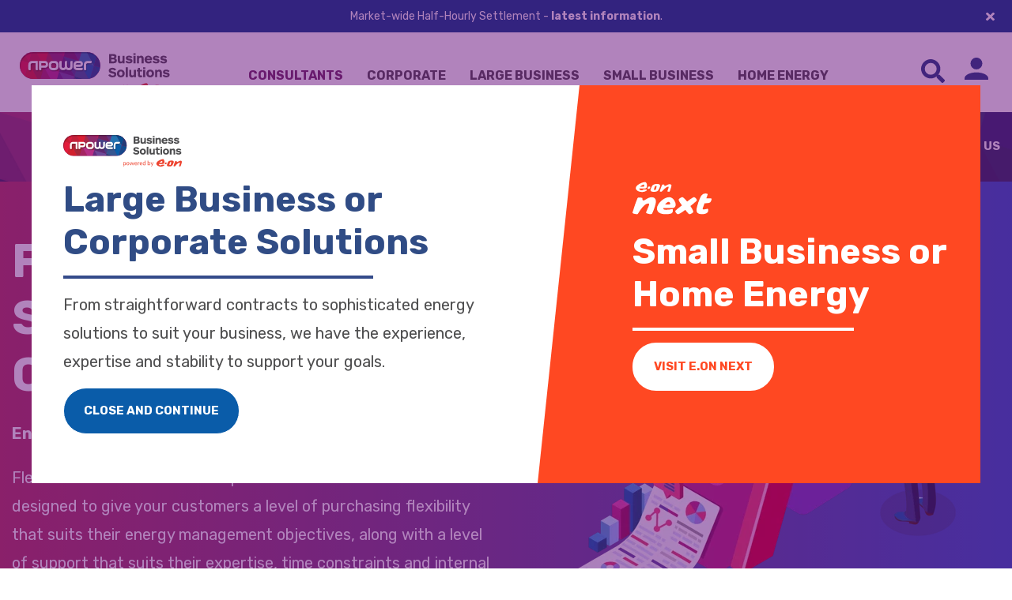

--- FILE ---
content_type: text/html; charset=UTF-8
request_url: https://npowerbusinesssolutions.com/consultant/flexible-portfolio-solutions
body_size: 35329
content:
<!doctype html><html lang="en"><head>
    <meta charset="utf-8">
    <title>Flexible energy services for energy consultants</title>
    
    <link rel="shortcut icon" href="">
    <meta name="description" content="Designed to give your customers a level of purchasing flexibility that suits their energy management objectives.">
    <!--  -->
    
    
     
    
<!-- Load Theme Styles -->
    
    
    <meta name="viewport" content="width=device-width, initial-scale=1">

    
    <meta property="og:description" content="Designed to give your customers a level of purchasing flexibility that suits their energy management objectives.">
    <meta property="og:title" content="Flexible energy services for energy consultants">
    <meta name="twitter:description" content="Designed to give your customers a level of purchasing flexibility that suits their energy management objectives.">
    <meta name="twitter:title" content="Flexible energy services for energy consultants">

    

    
  <script id="hs-search-input__valid-content-types" type="application/json">
    [
      
        "SITE_PAGE",
      
        "LANDING_PAGE",
      
        "BLOG_POST",
      
        "LISTING_PAGE",
      
        "KNOWLEDGE_ARTICLE",
      
        "HS_CASE_STUDY"
      
    ]
  </script>


    <style>
a.cta_button{-moz-box-sizing:content-box !important;-webkit-box-sizing:content-box !important;box-sizing:content-box !important;vertical-align:middle}.hs-breadcrumb-menu{list-style-type:none;margin:0px 0px 0px 0px;padding:0px 0px 0px 0px}.hs-breadcrumb-menu-item{float:left;padding:10px 0px 10px 10px}.hs-breadcrumb-menu-divider:before{content:'›';padding-left:10px}.hs-featured-image-link{border:0}.hs-featured-image{float:right;margin:0 0 20px 20px;max-width:50%}@media (max-width: 568px){.hs-featured-image{float:none;margin:0;width:100%;max-width:100%}}.hs-screen-reader-text{clip:rect(1px, 1px, 1px, 1px);height:1px;overflow:hidden;position:absolute !important;width:1px}
</style>

<link rel="stylesheet" href="https://npowerbusinesssolutions.com/hubfs/hub_generated/template_assets/1/43981768928/1768998350089/template_main.min.css">
<link rel="stylesheet" href="https://npowerbusinesssolutions.com/hubfs/hub_generated/template_assets/1/43981768926/1768998356634/template_styles.min.css">
<link rel="stylesheet" href="https://npowerbusinesssolutions.com/hubfs/hub_generated/template_assets/1/64123258091/1768998355277/template_theme-overrides.min.css">
<link rel="stylesheet" href="https://7052064.fs1.hubspotusercontent-na1.net/hubfs/7052064/hub_generated/module_assets/1/-2712622/1768935172588/module_search_input.min.css">
<link rel="stylesheet" href="https://npowerbusinesssolutions.com/hubfs/hub_generated/module_assets/1/43981769445/1759927045485/module_Header-Announcement-Bar.min.css">
<link rel="stylesheet" href="https://npowerbusinesssolutions.com/hubfs/hub_generated/module_assets/1/48909053371/1759927042881/module_Tables-tabbed.min.css">
<!-- Editor Styles -->
<style id="hs_editor_style" type="text/css">
#hs_cos_wrapper_module_16832070362014  { color: #ffffff !important; display: block !important; text-align: center !important }
#hs_cos_wrapper_module_16832070362014  p , #hs_cos_wrapper_module_16832070362014  li , #hs_cos_wrapper_module_16832070362014  span , #hs_cos_wrapper_module_16832070362014  label , #hs_cos_wrapper_module_16832070362014  h1 , #hs_cos_wrapper_module_16832070362014  h2 , #hs_cos_wrapper_module_16832070362014  h3 , #hs_cos_wrapper_module_16832070362014  h4 , #hs_cos_wrapper_module_16832070362014  h5 , #hs_cos_wrapper_module_16832070362014  h6  { color: #ffffff !important }
#hs_cos_wrapper_module_16832103896735  { display: block !important; text-align: center !important }
#hs_cos_wrapper_module_16832122372234  { display: block !important; text-align: center !important }
#hs_cos_wrapper_widget_1683885686586  { display: block !important; text-align: center !important }
#hs_cos_wrapper_widget_1683730782819  { color: #ffffff !important; display: block !important; text-align: center !important }
#hs_cos_wrapper_widget_1683730782819  p , #hs_cos_wrapper_widget_1683730782819  li , #hs_cos_wrapper_widget_1683730782819  span , #hs_cos_wrapper_widget_1683730782819  label , #hs_cos_wrapper_widget_1683730782819  h1 , #hs_cos_wrapper_widget_1683730782819  h2 , #hs_cos_wrapper_widget_1683730782819  h3 , #hs_cos_wrapper_widget_1683730782819  h4 , #hs_cos_wrapper_widget_1683730782819  h5 , #hs_cos_wrapper_widget_1683730782819  h6  { color: #ffffff !important }
#hs_cos_wrapper_module_16832070362014  { color: #ffffff !important; display: block !important; text-align: center !important }
#hs_cos_wrapper_module_16832070362014  p , #hs_cos_wrapper_module_16832070362014  li , #hs_cos_wrapper_module_16832070362014  span , #hs_cos_wrapper_module_16832070362014  label , #hs_cos_wrapper_module_16832070362014  h1 , #hs_cos_wrapper_module_16832070362014  h2 , #hs_cos_wrapper_module_16832070362014  h3 , #hs_cos_wrapper_module_16832070362014  h4 , #hs_cos_wrapper_module_16832070362014  h5 , #hs_cos_wrapper_module_16832070362014  h6  { color: #ffffff !important }
#hs_cos_wrapper_module_16832103896735  { display: block !important; text-align: center !important }
#hs_cos_wrapper_module_16832122372234  { display: block !important; text-align: center !important }
#hs_cos_wrapper_widget_1683885686586  { display: block !important; text-align: center !important }
#hs_cos_wrapper_widget_1683730782819  { color: #ffffff !important; display: block !important; text-align: center !important }
#hs_cos_wrapper_widget_1683730782819  p , #hs_cos_wrapper_widget_1683730782819  li , #hs_cos_wrapper_widget_1683730782819  span , #hs_cos_wrapper_widget_1683730782819  label , #hs_cos_wrapper_widget_1683730782819  h1 , #hs_cos_wrapper_widget_1683730782819  h2 , #hs_cos_wrapper_widget_1683730782819  h3 , #hs_cos_wrapper_widget_1683730782819  h4 , #hs_cos_wrapper_widget_1683730782819  h5 , #hs_cos_wrapper_widget_1683730782819  h6  { color: #ffffff !important }
.dnd_area-row-0-max-width-section-centering > .row-fluid {
  max-width: 1280px !important;
  margin-left: auto !important;
  margin-right: auto !important;
}
.dnd_area-row-3-max-width-section-centering > .row-fluid {
  max-width: 1280px !important;
  margin-left: auto !important;
  margin-right: auto !important;
}
.dnd_area-row-4-max-width-section-centering > .row-fluid {
  max-width: 1280px !important;
  margin-left: auto !important;
  margin-right: auto !important;
}
.dnd_area-row-7-max-width-section-centering > .row-fluid {
  max-width: 1280px !important;
  margin-left: auto !important;
  margin-right: auto !important;
}
.dnd_area-row-8-max-width-section-centering > .row-fluid {
  max-width: 1280px !important;
  margin-left: auto !important;
  margin-right: auto !important;
}
.widget_1683293868095-flexbox-positioning {
  display: -ms-flexbox !important;
  -ms-flex-direction: column !important;
  -ms-flex-align: center !important;
  -ms-flex-pack: start;
  display: flex !important;
  flex-direction: column !important;
  align-items: center !important;
  justify-content: flex-start;
}
.widget_1683293868095-flexbox-positioning > div {
  max-width: 100%;
  flex-shrink: 0 !important;
}
.widget_1695302834649-flexbox-positioning {
  display: -ms-flexbox !important;
  -ms-flex-direction: column !important;
  -ms-flex-align: center !important;
  -ms-flex-pack: start;
  display: flex !important;
  flex-direction: column !important;
  align-items: center !important;
  justify-content: flex-start;
}
.widget_1695302834649-flexbox-positioning > div {
  max-width: 100%;
  flex-shrink: 0 !important;
}
.widget_1683730801878-flexbox-positioning {
  display: -ms-flexbox !important;
  -ms-flex-direction: column !important;
  -ms-flex-align: center !important;
  -ms-flex-pack: start;
  display: flex !important;
  flex-direction: column !important;
  align-items: center !important;
  justify-content: flex-start;
}
.widget_1683730801878-flexbox-positioning > div {
  max-width: 100%;
  flex-shrink: 0 !important;
}
/* HubSpot Non-stacked Media Query Styles */
@media (min-width:768px) {
  .dnd_area-row-0-vertical-alignment > .row-fluid {
    display: -ms-flexbox !important;
    -ms-flex-direction: row;
    display: flex !important;
    flex-direction: row;
  }
  .cell_16832935037022-vertical-alignment {
    display: -ms-flexbox !important;
    -ms-flex-direction: column !important;
    -ms-flex-pack: start !important;
    display: flex !important;
    flex-direction: column !important;
    justify-content: flex-start !important;
  }
  .cell_16832935037022-vertical-alignment > div {
    flex-shrink: 0 !important;
  }
  .cell_16832935037022-row-0-vertical-alignment > .row-fluid {
    display: -ms-flexbox !important;
    -ms-flex-direction: row;
    display: flex !important;
    flex-direction: row;
  }
  .cell_16832938682253-vertical-alignment {
    display: -ms-flexbox !important;
    -ms-flex-direction: column !important;
    -ms-flex-pack: center !important;
    display: flex !important;
    flex-direction: column !important;
    justify-content: center !important;
  }
  .cell_16832938682253-vertical-alignment > div {
    flex-shrink: 0 !important;
  }
  .cell_1683293868225-vertical-alignment {
    display: -ms-flexbox !important;
    -ms-flex-direction: column !important;
    -ms-flex-pack: center !important;
    display: flex !important;
    flex-direction: column !important;
    justify-content: center !important;
  }
  .cell_1683293868225-vertical-alignment > div {
    flex-shrink: 0 !important;
  }
  .cell_1683207036201-row-1-vertical-alignment > .row-fluid {
    display: -ms-flexbox !important;
    -ms-flex-direction: row;
    display: flex !important;
    flex-direction: row;
  }
  .cell_16832070362015-vertical-alignment {
    display: -ms-flexbox !important;
    -ms-flex-direction: column !important;
    -ms-flex-pack: center !important;
    display: flex !important;
    flex-direction: column !important;
    justify-content: center !important;
  }
  .cell_16832070362015-vertical-alignment > div {
    flex-shrink: 0 !important;
  }
}
/* HubSpot Styles (default) */
.dnd_area-row-0-padding {
  padding-top: 5rem !important;
  padding-bottom: 5rem !important;
  padding-left: 15px !important;
  padding-right: 15px !important;
}
.dnd_area-row-0-background-layers {
  background-image: linear-gradient(to right, rgba(177, 56, 91, 1), rgba(43, 85, 196, 1)) !important;
  background-position: left top !important;
  background-size: auto !important;
  background-repeat: no-repeat !important;
}
.dnd_area-row-3-padding {
  padding-top: 5rem !important;
  padding-left: 15px !important;
  padding-right: 15px !important;
}
.dnd_area-row-3-background-layers {
  background-image: linear-gradient(to right, rgba(177, 56, 91, 1), rgba(43, 85, 196, 1)) !important;
  background-position: left top !important;
  background-size: auto !important;
  background-repeat: no-repeat !important;
}
.dnd_area-row-4-padding {
  padding-top: 5rem !important;
  padding-bottom: 0px !important;
  padding-left: 15px !important;
  padding-right: 15px !important;
}
.dnd_area-row-6-padding {
  padding-top: 5rem !important;
}
.dnd_area-row-7-padding {
  padding-top: 5rem !important;
  padding-bottom: 0px !important;
  padding-left: 15px !important;
  padding-right: 15px !important;
}
.dnd_area-row-8-padding {
  padding-top: 5rem !important;
  padding-bottom: 5rem !important;
  padding-left: 15px !important;
  padding-right: 15px !important;
}
.dnd_area-row-8-background-layers {
  background-image: linear-gradient(to right, rgba(177, 56, 91, 1), rgba(43, 85, 196, 1)) !important;
  background-position: left top !important;
  background-size: auto !important;
  background-repeat: no-repeat !important;
}
.cell_1683207036201-padding {
  padding-bottom: 5rem !important;
}
/* HubSpot Styles (mobile) */
@media (max-width: 767px) {
  .cell_16832122372232-row-0-hidden {
    display: none !important;
  }
}
</style>
<style>
  @font-face {
    font-family: "Rubik";
    font-weight: 400;
    font-style: normal;
    font-display: swap;
    src: url("/_hcms/googlefonts/Rubik/regular.woff2") format("woff2"), url("/_hcms/googlefonts/Rubik/regular.woff") format("woff");
  }
  @font-face {
    font-family: "Rubik";
    font-weight: 700;
    font-style: normal;
    font-display: swap;
    src: url("/_hcms/googlefonts/Rubik/700.woff2") format("woff2"), url("/_hcms/googlefonts/Rubik/700.woff") format("woff");
  }
  @font-face {
    font-family: "Rubik";
    font-weight: 700;
    font-style: normal;
    font-display: swap;
    src: url("/_hcms/googlefonts/Rubik/700.woff2") format("woff2"), url("/_hcms/googlefonts/Rubik/700.woff") format("woff");
  }
</style>

    <script type="application/ld+json">
{"@context":"https://schema.org","@type":"VideoObject","caption":{"contentUrl":"https://npowerbusinesssolutions.com/media-transcripts/69005218798/en.vtt","inLanguage":"en","name":"en Captions"},"contentUrl":"https://24995540.fs1.hubspotusercontent-eu1.net/hubfs/24995540/Content%2c%20Social%2c%20PR%20and%20Comms/Studio%20folder/Product%20and%20Props%20videos/Flexible%20Portfolio%20v2B%20(4K).mp4","dateModified":"2025-11-07T15:26:01.653Z","description":"Unlock the potential of flexible energy services with npower Business Solutions. In this video, we introduce Flex Portfolio Solutions, designed to simplify energy purchasing for your business while maximizing savings.\n\nKey topics covered in this video include:\n\n- **Flexible Trading Options**: Learn about our three distinct trading methods, allowing you to hedge independently, receive support from an experienced portfolio manager, or delegate the entire process to us.\n\n- **Tailored Support Levels**: Discover how to customize the support you receive, from basic market insights to comprehensive daily updates and bespoke reporting services.\n\n- **Combining Choices for Optimal Strategy**: With nine unique combinations of trading options and support levels, you can find the perfect fit for your business's needs.\n\n- **Expert Guidance**: Rely on our award-winning Optimisation Desk to provide market insights and strategies that help you navigate fluctuations, transforming challenges into opportunities.\n\nBy the end of this video, you will gain actionable insights on how to leverage flexible energy purchasing to achieve cost savings and enhance your strategic positioning in the market. \n\nIf you're ready to take control of your energy trading and explore how Flex Portfolio Solutions can benefit your business, contact us today. Transform your energy challenges into opportunities with npower Business Solutions, your trusted partner in energy management.","duration":"PT1M56.25S","height":2160,"name":"Flexible Portfolio","thumbnailUrl":"https://24995540.fs1.hubspotusercontent-eu1.net/hubfs/24995540/Content%2c%20Social%2c%20PR%20and%20Comms/Studio%20folder/Product%20and%20Props%20videos/Flexible%20Portfolio%20v2B%20(4K).mp4/medium.jpg?t=1762529159488","uploadDate":"2023-05-16T08:45:36.401Z","width":3840}</script>



    
    <link rel="canonical" href="https://npowerbusinesssolutions.com/consultant/flexible-portfolio-solutions">

<!-- Start set default consents --> 
<script>
 window.dataLayer = window.dataLayer || [];
function gtag() {
 dataLayer.push(arguments);
}
gtag("consent", "default", {
 ad_storage: "denied",
 ad_user_data: "denied",
 ad_personalization: "denied",
 analytics_storage: "denied",
 functionality_storage: "denied",
 personalization_storage: "denied",
 security_storage: "granted",
 wait_for_update: 2000,
});
gtag("set", "ads_data_redaction", true);
gtag("set", "url_passthrough", true);
</script>
<!-- End set default consents --> 

<!-- Start cookieyes banner --> <script id="cookieyes" type="text/javascript" src="https://cdn-cookieyes.com/client_data/39d67d2c200588b287671fbd/script.js"></script> <!-- End cookieyes banner -->

<!-- Google Tag Manager -->
<script>(function(w,d,s,l,i){w[l]=w[l]||[];w[l].push({'gtm.start':
new Date().getTime(),event:'gtm.js'});var f=d.getElementsByTagName(s)[0],
j=d.createElement(s),dl=l!='dataLayer'?'&l='+l:'';j.async=true;j.src=
'https://www.googletagmanager.com/gtm.js?id='+i+dl;f.parentNode.insertBefore(j,f);
})(window,document,'script','dataLayer','GTM-TFCQD55');</script>
<!-- End Google Tag Manager -->

<!-- Site Schema by Hypha HubSpot Development // -->

<script type="application/ld+json">
 {
     "@context": "http://schema.org",
     "@type": "Organization",
     "mainEntityOfPage":{
          "@type":"WebPage",
          "@id":"https://npowerbusinesssolutions.com/consultant/flexible-portfolio-solutions",
          "description": "Designed to give your customers a level of purchasing flexibility that suits their energy management objectives."
     },
     "url": "http://npowerbusinesssolutions.com",
     "logo": "https://24995540.fs1.hubspotusercontent-eu1.net/hubfs/24995540/NBS_EON_logo.svg",
     "image": "https://npowerbusinesssolutions.com/hubfs/NBS_EON_logo.svg",
     "name": "npower Business Solutions",
     "alternateName": "npower",
      "description": "At npower Business Solutions, we provide energy contracts that support business aims for security and stability in a volatile marketplace, plus a range of flexible products and services designed to help our customers better understand and manage their energy consumption.",
     "address": {
          "@type": "PostalAddress",
          "streetAddress": "2 Prince's Way",             
          "addressLocality": "Solihull",             
          "addressRegion": "West Midlands",             
          "addressCountry": "GB",             
          "postalCode": "B91 3ES" 
     },
     "telephone": "",
     "sameAs": [           
        "https://www.youtube.com/channel/UCRVvcAhKd_XBwlNZUDIKpKQ",             
        "https://www.linkedin.com/company/npower-business-solutions/",           
        "https://x.com/npower_nbs",
        "https://en.wikipedia.org/wiki/Npower_(United_Kingdom)"
     ]
}
</script>

<script type="application/ld+json" nonce="">
{
  "@context": "https://schema.org/",
  "@type": "WebSite",
  "name": "npower Business Solutions",
  "url": "https://npowerbusinesssolutions.com/",
  "alternateName": "npower"
}
</script>
<!-- End Schema -->


<meta property="og:image" content="https://npowerbusinesssolutions.com/hubfs/Content,%20Social,%20PR%20and%20Comms/Studio%20folder/nBS%20Image%20Library/nBS%20Hero%20Images/npm214%20Digital_H128.jpg">

<meta property="og:url" content="https://npowerbusinesssolutions.com/consultant/flexible-portfolio-solutions">
<meta name="twitter:card" content="summary">
<meta http-equiv="content-language" content="en">





<style>
  .table {
    color: #000000;
  }
  /* Silver */
  #hs_cos_wrapper_widget_1684490149645 .row--cards .grid-item:first-of-type .card{
    background-color: #e2e2e2;
  }
  #hs_cos_wrapper_widget_1684490149645 .row--cards .grid-item:first-of-type .card .card__content{
    background-color: #e2e2e2;
  }
  .table td[data-label="Silver"]{
    background-color: #e2e2e2;
  }
  
  /* Gold */
  #hs_cos_wrapper_widget_1684490149645 .row--cards .grid-item:nth-of-type(2) .card{
    background-color: #ddba7f;
  }
  #hs_cos_wrapper_widget_1684490149645 .row--cards .grid-item:nth-of-type(2) .card .card__content{
    background-color: #ddba7f;
  }
  .table td[data-label="Gold"]{
    background-color: #ddba7f;
  }
  
  /* Platinum */
  #hs_cos_wrapper_widget_1684490149645 .row--cards .grid-item:nth-of-type(3) .card{
    background-color: #747474;
  }
  #hs_cos_wrapper_widget_1684490149645 .row--cards .grid-item:nth-of-type(3) .card .card__content{
    background-color: #747474;
  }
  .table td[data-label="Platinum"]{
    background-color: #747474;
    color: #ffffff;
  }
  
  .quote-grid--icon {
    font-family: "Rubik", sans-serif;
    color: #304c85;
    font-weight: bold;
    font-size: 140px;
    height: 40px;
    line-height: 1em;
    margin-left: -7px;
    margin-top: -10px;
  }
  .quote-grid {
    display: flex;
    flex-wrap: wrap;
  }
  .quote-grid--quote {
    width: 100%;
  }
  .quote-grid--quote p {
    font-family: "Rubik", sans-serif;
    line-height: 1.2;
    color: #304c85;
    font-weight: bold;
    font-size: 26px;
  }
  .quote-grid--author {
    margin-left: auto;
  }
  
  @media (max-width: 991px) {
    #hs_cos_wrapper_widget_1683216071725,
    #hs_cos_wrapper_module_16832122372234_{
      display:none;
    }
  }
</style>

<script type="application/ld+json">
{
  "@context": "https://schema.org/", 
  "@type": "Product", 
  "name": "Flexible energy services for energy consultants",
  "image": "https://npowerbusinesssolutions.com/hubfs/raw_assets/public/npower-business-solutions/images/presentation.png",
  "description": "Flex Portfolio Solutions from npower Business Solutions has been designed to give TPIs' customers a level of purchasing flexibility that suits their energy management objectives, along with a level of support that suits their expertise, time constraints and internal resources.",
  "brand": {
    "@type": "Brand",
    "name": "npower Business Solutions"
  },
  "aggregateRating": {
    "@type": "AggregateRating",
    "ratingValue": "4.4",
    "ratingCount": "118666"
  }
}
</script>
    <!-- Hotjar user attribute recording -->
    <script>
    let userId = null
    if(userId){
      window.dataLayer.push({
        'personalisation': {
            'userId': userId,
            'lifecyclestage': '',
            'assumed_segment': '',
            'customer_segment': '',
            'createdate': ''
        }
      });
    }
    </script>
    <!-- /Hotjar user attribute recording -->

  <meta name="generator" content="HubSpot"></head>
  <body>
    <div id="bodywrapper" class="body-wrapper   hs-content-id-67939302905 hs-site-page page ">
      
        <div data-global-resource-path="npower-business-solutions/templates/partials/header.html"><!-- Announcement Bar -->


  


  
  <div class="announcement-bar is-active justify-center has-dissmiss is-text-white has-bg-nBs-navy-blue" data-toggle-item="announce-bar">
    <div class="container justify-center">
      <p><span style="color: #ffffff;"><span><span dir="ltr">Market-wide Half-Hourly Settlement</span></span> - <a href="https://npowerbusinesssolutions.com/mhhs" rel="noopener" style="color: #ffffff;"><strong>latest information</strong></a>.</span></p>
      
      
        <button class="button-close is-text-white" data-action="toggle-item" data-toggle-target="announce-bar">
          <svg class="icon" aria-label="close" xmlns="http://www.w3.org/2000/svg" viewbox="0 0 352 512"><!-- Font Awesome Pro 5.15.4 by @fontawesome - https://fontawesome.com License - https://fontawesome.com/license (Commercial License) --><path d="M242.72 256l100.07-100.07c12.28-12.28 12.28-32.19 0-44.48l-22.24-22.24c-12.28-12.28-32.19-12.28-44.48 0L176 189.28 75.93 89.21c-12.28-12.28-32.19-12.28-44.48 0L9.21 111.45c-12.28 12.28-12.28 32.19 0 44.48L109.28 256 9.21 356.07c-12.28 12.28-12.28 32.19 0 44.48l22.24 22.24c12.28 12.28 32.2 12.28 44.48 0L176 322.72l100.07 100.07c12.28 12.28 32.2 12.28 44.48 0l22.24-22.24c12.28-12.28 12.28-32.19 0-44.48L242.72 256z" /></svg>
        </button>
      
    </div>
  </div>

<!-- Site Header -->
<header class="site-header" role="banner" data="">
  <a href="#main-content" class="header__skip">Skip to content</a>
  <div class="container is-flex align-center p-y-sm justify-between">
    <div class="site-header__branding" data="">
      
  






















  
  <span id="hs_cos_wrapper_site_logo_hs_logo_widget" class="hs_cos_wrapper hs_cos_wrapper_widget hs_cos_wrapper_type_logo" style="" data-hs-cos-general-type="widget" data-hs-cos-type="logo"><a href="//npowerbusinesssolutions.com" id="hs-link-site_logo_hs_logo_widget" style="border-width:0px;border:0px;"><img src="https://npowerbusinesssolutions.com/hubfs/NBS_EON_logo.svg" class="hs-image-widget " height="60" style="height: auto;width:78px;border-width:0px;border:0px;" width="78" alt="nBS home" title="nBS home"></a></span>

    </div>
    <div class="site-header__nav">
      <div class="nav-responsive toggle-item is-hidden-lg">
        <nav aria-label="Main menu" class="navigation-primary">
	<ul class="submenu level-1 is-flex is-flex-wrap justify-center m-none p-none">
		<li class="no-submenu menu-item hs-skip-lang-url-rewrite nav-link m-none is-uppercase is-weight-bold">
			<a href="/consultant" class="menu-link" data-link-type="segment" data-action="nav-hover" data-segment="consultant">Consultants</a>
		</li>
		<li class="no-submenu menu-item hs-skip-lang-url-rewrite nav-link m-none is-uppercase is-weight-bold">
			<a href="/corporate" class="menu-link" data-link-type="segment" data-action="nav-hover" data-segment="corporate">Corporate</a>
		</li>
		<li class="no-submenu menu-item hs-skip-lang-url-rewrite nav-link m-none is-uppercase is-weight-bold">
			<a href="/large" class="menu-link is-active" aria-current="page" data-link-type="segment" data-action="nav-hover" data-segment="large">Large Business</a>
		</li>
		<li class="no-submenu menu-item hs-skip-lang-url-rewrite nav-link m-none is-uppercase is-weight-bold">
			<a href="#" data-action="toggle-modal" data-modal-target="business-modal" id="segment-nav-sme">Small Business</a>
		</li>
		<li class="no-submenu menu-item hs-skip-lang-url-rewrite nav-link m-none is-uppercase is-weight-bold">
			<a href="#" data-action="toggle-modal" data-modal-target="home-modal" id="segment-nav-home">Home Energy</a>
		</li>
	</ul>
</nav>
      </div>
    </div>
    <div class="site-header__actions is-inline-flex justify-end">
      <button tabindex="0" class="button--search-toggle" aria-label="Search Toggle" aria-expanded="false" title="Search Toggle" data-action="toggle-item" data-toggle-target="search-form">
        <svg xmlns="http://www.w3.org/2000/svg" width="29.995" height="30" viewbox="0 0 29.995 30">
          <path id="FontAwsome_search_" data-name="FontAwsome (search)" d="M29.587,25.937,23.746,20.1a1.405,1.405,0,0,0-1-.41h-.955a12.181,12.181,0,1,0-2.109,2.109v.955a1.405,1.405,0,0,0,.41,1l5.841,5.841a1.4,1.4,0,0,0,1.986,0l1.658-1.658A1.413,1.413,0,0,0,29.587,25.937Zm-17.4-6.251a7.5,7.5,0,1,1,7.5-7.5A7.495,7.495,0,0,1,12.186,19.686Z" fill="#214081" />
        </svg>        
      </button>
      
<a class="login-link has-tooltip" href="https://npowerbusinesssolutions.com/my-account" aria-label="Login Link" title="" no_wrapper="true" %}">
  <svg xmlns="http://www.w3.org/2000/svg" xmlns:xlink="http://www.w3.org/1999/xlink" width="32" height="30" viewbox="0 0 32 30">
    <defs>
      <clippath id="clip-path">
        <rect width="32" height="30" fill="none" />
      </clippath>
    </defs>
    <g id="Avatar" transform="translate(-16.909 -16.395)">
      <g id="User" transform="translate(16.909 16.395)" clip-path="url(#clip-path)">
        <path id="Union_1" data-name="Union 1" d="M0,32V28c0-4.4,7.2-8,16-8s16,3.6,16,8v4ZM8,8a8,8,0,1,1,8,8A8,8,0,0,1,8,8Z" transform="translate(0.001 0)" fill="#214081" />
      </g>
    </g>
  </svg>
  
    <span class="tooltip">
      Existing Customer Information
    </span>
  
</a>

      
    </div>
  </div>
</header></div>
      

      
        <div data-global-resource-path="npower-business-solutions/templates/partials/navbar.html">
  
  
  
  
  
  
  
  
  
  
  
  
  
  
  
  
  
  
  
  
  
  
  
  
  
  
  
    
  
  <nav class="site-navigation site-navigation--mobile has-gradient-red-blue" role="navigation">
    <div class="container is-flex justify-between">
      <div class="site-header__nav">
        <button class="toggle-nav" data-action="toggle-item" data-toggle-target="responsive-nav">
          <span id="active-segment-label"></span>
        </button>
        <div class="nav-responsive toggle-item" data-toggle-item="responsive-nav">
          <nav aria-label="Main menu" class="navigation-primary">
            <ul class="submenu level-1 is-flex is-flex-wrap justify-center m-none p-none">
              <li class="no-submenu menu-item hs-skip-lang-url-rewrite nav-link m-none  ">
                <a href="/consultant" class="menu-link" data-link-type="segment" data-action="nav-hover" data-segment="consultant">Consultants</a>
              </li>
              <li class="no-submenu menu-item hs-skip-lang-url-rewrite nav-link m-none  ">
                <a href="/corporate" class="menu-link" data-link-type="segment" data-action="nav-hover" data-segment="corporate">Corporate</a>
              </li>
              <li class="no-submenu menu-item hs-skip-lang-url-rewrite nav-link m-none  ">
                <a href="/large" class="menu-link" aria-current="page" data-link-type="segment" data-action="nav-hover" data-segment="large">Large Business</a>
              </li>
              <li class="no-submenu menu-item hs-skip-lang-url-rewrite nav-link m-none  ">
                <a href="#" data-action="toggle-modal" data-modal-target="business-modal" id="segment-nav-sme">Small Business</a>
              </li>
              <li class="no-submenu menu-item hs-skip-lang-url-rewrite nav-link m-none  ">
                <a href="#" data-action="toggle-modal" data-modal-target="home-modal" id="segment-nav-home">Home Energy</a>
              </li>
            </ul>
          </nav>
        </div>
      </div>
      <button data-action="toggle-item" data-toggle-target="responsive-nav-wrapper">
        <svg class="icon" aria-label="menu" xmlns="http://www.w3.org/2000/svg" viewbox="0 0 448 512"><!-- Font Awesome Pro 5.15.4 by @fontawesome - https://fontawesome.com License - https://fontawesome.com/license (Commercial License) --><path d="M16 132h416c8.837 0 16-7.163 16-16V76c0-8.837-7.163-16-16-16H16C7.163 60 0 67.163 0 76v40c0 8.837 7.163 16 16 16zm0 160h416c8.837 0 16-7.163 16-16v-40c0-8.837-7.163-16-16-16H16c-8.837 0-16 7.163-16 16v40c0 8.837 7.163 16 16 16zm0 160h416c8.837 0 16-7.163 16-16v-40c0-8.837-7.163-16-16-16H16c-8.837 0-16 7.163-16 16v40c0 8.837 7.163 16 16 16z" /></svg>
      </button>
    </div>
    <div class="toggle-item responsive-nav-wrapper has-gradient-red-blue" data-toggle-item="responsive-nav-wrapper" data-simplebar>
      <header class="is-flex is-flex-wrap"> 
        
        <button data-action="toggle-item" data-toggle-target="responsive-nav-wrapper">
          <svg class="icon" aria-label="close" xmlns="http://www.w3.org/2000/svg" viewbox="0 0 352 512"><!-- Font Awesome Pro 5.15.4 by @fontawesome - https://fontawesome.com License - https://fontawesome.com/license (Commercial License) --><path d="M242.72 256l100.07-100.07c12.28-12.28 12.28-32.19 0-44.48l-22.24-22.24c-12.28-12.28-32.19-12.28-44.48 0L176 189.28 75.93 89.21c-12.28-12.28-32.19-12.28-44.48 0L9.21 111.45c-12.28 12.28-12.28 32.19 0 44.48L109.28 256 9.21 356.07c-12.28 12.28-12.28 32.19 0 44.48l22.24 22.24c12.28 12.28 32.2 12.28 44.48 0L176 322.72l100.07 100.07c12.28 12.28 32.2 12.28 44.48 0l22.24-22.24c12.28-12.28 12.28-32.19 0-44.48L242.72 256z" /></svg>
        </button>
      </header>
      <div class="repsonsive-nav-items">
        <div class="navbar-wrapper navbar-wrapper--default is-hidden" data-item="segment-item" data-segment-type="unknown">
          
    
    <ul class="submenu level-1 is-flex is-flex-wrap justify-center">
      
        
  
    
      <li class="has-submenu">
    
      <a href="https://npowerbusinesssolutions.com/resources" data-action="nav-hover" data-target="Energy News &amp; Insight">Energy News &amp; Insight</a>
      
      <div class="submenu submenu--resources level-2 is-flex is-flex-wrap">
        <div class="container">
          <div class="submenu--resources--panel is-flex is-flex-wrap">
            
            <div class="submenu--resources--panel--object">
              
              <h3>Featured content</h3>
              <div class="">
                <a href="https://npowerbusinesssolutions.com/resources/energy-in-motion-2025-highlights-and-forward-looking-highlights" title="Read more about 2025 to 2026: key milestones, business challenges and future outlook">
                  <figure>
                    <img class="object-fit-cover" src="https://npowerbusinesssolutions.com/hubfs/nbet%20press%20thumbnail.png" loading="lazy" alt="2025 to 2026: key milestones, business challenges and future outlook">    
                  </figure>
                </a>
                <h4><a href="https://npowerbusinesssolutions.com/resources/energy-in-motion-2025-highlights-and-forward-looking-highlights" title="Read more about 2025 to 2026: key milestones, business challenges and future outlook">2025 to 2026: key milestones, business challenges and future outlook</a></h4>
              </div>
            </div>
            
            
            <div class="submenu--resources--panel--object">
              <h3>Latest updates</h3>
              
                
              
              <ul class="is-unstyled m-none p-none">
                
                  <li>
                    <h4>
                      <a href="https://npowerbusinesssolutions.com/resources/demand-flexibility-services-explained-how-businesses-can-benefit">
                        Demand flexibility services explained: how businesses can benefit
                      </a>
                    </h4>
                  </li>
                
                  <li>
                    <h4>
                      <a href="https://npowerbusinesssolutions.com/resources/energy-in-motion-2025-highlights-and-forward-looking-highlights">
                        2025 to 2026: key milestones, business challenges and future outlook
                      </a>
                    </h4>
                  </li>
                
                  <li>
                    <h4>
                      <a href="https://npowerbusinesssolutions.com/resources/electricity-costs-forecast-to-rise-every-year-until-2030">
                        Electricity costs forecast to rise every year until 2030
                      </a>
                    </h4>
                  </li>
                
                  <li>
                    <h4>
                      <a href="https://npowerbusinesssolutions.com/resources/energy-prices-this-winter-whats-driving-the-market">
                        Energy prices this winter: what’s driving the market?
                      </a>
                    </h4>
                  </li>
                
              </ul>
              
            </div>
            
            
            <div class="submenu--resources--panel--object">
              <h3>Trending Topics</h3>
                <ul class="taglist is-unstyled m-none p-none">
                  
                    
 
  <li>
    <a class="is-weight-light is-uppercase" href="https://npowerbusinesssolutions.com/resources/tag/energy-market-industry" data-filter-val="energy-market-industry">
      Energy Market &amp; Industry
    </a>
  </li>
 
  <li>
    <a class="is-weight-light is-uppercase" href="https://npowerbusinesssolutions.com/resources/tag/net-zero" data-filter-val="net-zero">
      Net Zero
    </a>
  </li>
 
  <li>
    <a class="is-weight-light is-uppercase" href="https://npowerbusinesssolutions.com/resources/tag/policy" data-filter-val="policy">
      Policy
    </a>
  </li>
 
  <li>
    <a class="is-weight-light is-uppercase" href="https://npowerbusinesssolutions.com/resources/tag/energy-generators" data-filter-val="energy-generators">
      Energy Generators
    </a>
  </li>
 
  <li>
    <a class="is-weight-light is-uppercase" href="https://npowerbusinesssolutions.com/resources/tag/social-value" data-filter-val="social-value">
      Social Value
    </a>
  </li>
 
  <li>
    <a class="is-weight-light is-uppercase" href="https://npowerbusinesssolutions.com/resources/tag/energy-made-simple" data-filter-val="energy-made-simple">
      Energy Made Simple
    </a>
  </li>
 

                  
                </ul>
            </div>
            
            
            <div class="submenu--resources--panel--object">
              <h3>Categories</h3>
              <ul class="categorylist is-unstyled m-none p-none">
                
                  <li>
                    <a href="https://npowerbusinesssolutions.com/resources/tag/insight-blog">
                      <svg enable-background="new 0 0 24.8 24.8" viewbox="0 0 24.8 24.8" xmlns="http://www.w3.org/2000/svg" xmlns:xlink="http://www.w3.org/1999/xlink"><clippath id="a"><path d="m2.8 0h22.1v24.8h-22.1z"></path></clippath><clippath id="b"><path d="m2.8-.2h22.2v25.2h-22.2z"></path></clippath><path d="m0 0h24.8v24.8h-24.8z" fill="none"></path><g clip-path="url(#a)"><g clip-path="url(#b)"><path d="m5.2 8.8h13.8v1.1h-13.8zm9.9-7.3 4.6 4.6h-4.6zm6.3 8.7v-4l-6.3-6.2h-10.8c-.8 0-1.5.7-1.5 1.5v21.7c0 .9.7 1.5 1.6 1.5h15.5c.9 0 1.6-.7 1.6-1.5v-5.1l-5.4 5.5h-4v-3.1h-6.9v-1.1h7l2.5-2.5h-9.5v-1.1h10.5l2.5-2.5h-13v-1.1h14.1z"></path><path clip-rule="evenodd" d="m24.6 12.4-1.5-1.5c-.3-.3-.7-.3-.9 0l-1.2 1.2 2.5 2.5 1.1-1.2c.3-.3.3-.7 0-1m-4.4.3-7.2 7.3v2.5h2.5l7.2-7.3z" fill-rule="evenodd"></path></g></g></svg>
                      <span>Insight Blog</span>
                    </a>
                  </li>
                
                  <li>
                    <a href="https://npowerbusinesssolutions.com/resources/tag/featured-videos">
                      <svg enable-background="new 0 0 25.8 25.8" viewbox="0 0 25.8 25.8" xmlns="http://www.w3.org/2000/svg"><path d="m10.8 16.8v-8.4l6.4 4.2zm2.1-16.8c-7.1 0-12.9 5.8-12.9 12.9s5.8 12.9 12.9 12.9 12.9-5.8 12.9-12.9-5.8-12.9-12.9-12.9"></path></svg>
                      <span>Videos</span>
                    </a>
                  </li>
                
                  <li>
                    <a href="https://npowerbusinesssolutions.com/resources/tag/download">
                      <svg enable-background="new 0 0 26.6 26.6" viewbox="0 0 26.6 26.6" xmlns="http://www.w3.org/2000/svg"><path d="m0 0h26.6v26.6h-26.6z" fill="none"></path><path clip-rule="evenodd" d="m2.3 23.5v3.1h21.9v-3.1zm22-14.1h-6.3v-9.4h-9.4v9.4h-6.3l11 11z" fill-rule="evenodd"></path></svg>
                      <span>Downloads</span>
                    </a>
                  </li>
                
                  <li>
                    <a href="https://npowerbusinesssolutions.com/resources/tag/webinar">
                      <svg enable-background="new 0 0 31.5 31.5" viewbox="0 0 31.5 31.5" xmlns="http://www.w3.org/2000/svg"><path d="m-.1.1h31.5v31.4h-31.5z" fill="none"></path><g><path d="m28.8 19.8h-26.2v-15.6h26.2zm-12.7 3.3c-.6 0-1.1-.5-1.1-1.1s.5-1.1 1.1-1.1 1.1.5 1.1 1.1-.5 1.1-1.1 1.1m13.8-21.5h-28.3c-.9 0-1.5.7-1.5 1.5v19.2c0 .8.6 1.5 1.5 1.5h28.3c.8 0 1.5-.6 1.5-1.5v-19.2c-.1-.8-.7-1.5-1.5-1.5"></path><path d="m23.5 28.9v.9h-15.4v-.9c3.6-1.6 3.2-4.3 3.2-4.3h8.9c-0 .1-.3 2.7 3.3 4.3"></path><path d="m21.5 18.8h-11.5c0-1.9 3.1-3.6 4.1-3.8.3-.1.3-.9.3-.9s-.8-.7-1.1-1.8c0-.1-.1-.3-.1-.4-.6 0-.9-1.3-.4-1.8 0-.3-.3-1.6.3-2.6-.2-.2-.7-.8-.1-1.5 0 0 .2.5 1 .4.6-.1 1.5-.2 2.3-.1.2 0 .4.1.5.1 2.2.7 1.7 3.3 1.7 3.8.6.5.2 1.8-.4 1.8 0 .1 0 .3-.1.4-.3 1.1-1.1 1.8-1.1 1.8s0 .9.3.9c1.2.1 4.3 1.8 4.3 3.7"></path></g></svg>
                      <span>Webinars</span>
                    </a>
                  </li>
                
                  <li>
                    <a href="https://npowerbusinesssolutions.com/resources/tag/case-studies">
                      <svg enable-background="new 0 0 25.6 25.6" viewbox="0 0 25.6 25.6" xmlns="http://www.w3.org/2000/svg" xmlns:xlink="http://www.w3.org/1999/xlink"><clippath id="a"><path d="m3.2 0h19.2v25.6h-19.2z"></path></clippath><clippath id="b"><path d="m3.2-.1h19.2v25.8h-19.2z"></path></clippath><path d="m.1 0h25.6v25.6h-25.6z" fill="none"></path><g clip-path="url(#a)"><g clip-path="url(#b)"><path d="m16 6.4v-4.8l4.8 4.8zm4.1 3.7h-6.3v-1.1h6.3zm0 3.7h-6.3v-1.1h6.3zm0 3.7h-14.2v-1.1h14.2c0-.1 0 1.1 0 1.1zm0 3.6h-14.2v-1.1h14.2zm-14.2-12.1h6.4v4.8h-6.4zm10.1-9h-11.2c-.9 0-1.6.7-1.6 1.6v22.4c0 .9.7 1.6 1.6 1.6h16c.9 0 1.6-.7 1.6-1.6v-17.6z"></path></g></g></svg>
                      <span>Case Studies</span>
                    </a>
                  </li>
                
              </ul>
            </div>
            
          </div>
        </div>
      </div>
      
      
    </li>
  
      
        
  
    
      <li class="has-submenu" data-menu-label="Products &amp; Solutions">
    
      <a href="javascript:;" data-action="nav-hover" data-target="Products &amp; Solutions">Products &amp; Solutions</a>
      
      
        
    
    <ul class="submenu level-2 is-flex is-flex-wrap justify-center">
      
        
  
    
      <li class="has-submenu" data-menu-label="Buying Energy">
    
      <a href="https://npowerbusinesssolutions.com/buy" data-action="nav-hover" data-target="Buying Energy">Buying Energy</a>
      
      
        
    
    <ul class="submenu level-3 is-flex is-flex-wrap justify-center">
      
        
  
    
      <li class="default-classes" data-menu-label="Tailored Fixed Contracts">
    
      <a href="https://npowerbusinesssolutions.com/buy#tailored-fixed-contracts" data-action="nav-hover" data-target="Tailored Fixed Contracts">Tailored Fixed Contracts</a>
      
      
    </li>
  
      
        
  
    
      <li class="default-classes" data-menu-label="Renewable Energy">
    
      <a href="https://npowerbusinesssolutions.com/buy#renewable-energy" data-action="nav-hover" data-target="Renewable Energy">Renewable Energy</a>
      
      
    </li>
  
      
        
  
    
      <li class="default-classes" data-menu-label="New Connections">
    
      <a href="https://npowerbusinesssolutions.com/large/new-connections" data-action="nav-hover" data-target="New Connections">New Connections</a>
      
      
    </li>
  
      
    </ul>
  
      
    </li>
  
      
        
  
    
      <li class="has-submenu" data-menu-label="Managing Usage">
    
      <a href="https://npowerbusinesssolutions.com/large/manage-usage" data-action="nav-hover" data-target="Managing Usage">Managing Usage</a>
      
      
        
    
    <ul class="submenu level-3 is-flex is-flex-wrap justify-center">
      
        
  
    
      <li class="default-classes" data-menu-label="Metering (MOP, DC, DA)">
    
      <a href="https://npowerbusinesssolutions.com/large/manage-usage#metering" data-action="nav-hover" data-target="Metering (MOP, DC, DA)">Metering (MOP, DC, DA)</a>
      
      
    </li>
  
      
        
  
    
      <li class="default-classes" data-menu-label="Sub-Metering">
    
      <a href="https://npowerbusinesssolutions.com/large/manage-usage#sub-metering" data-action="nav-hover" data-target="Sub-Metering">Sub-Metering</a>
      
      
    </li>
  
      
        
  
    
      <li class="default-classes" data-menu-label="New Meters">
    
      <a href="https://npowerbusinesssolutions.com/large/manage-usage#new-meters" data-action="nav-hover" data-target="New Meters">New Meters</a>
      
      
    </li>
  
      
        
  
    
      <li class="default-classes" data-menu-label="Smart Meters">
    
      <a href="https://npowerbusinesssolutions.com/advancedmeters/" data-action="nav-hover" data-target="Smart Meters">Smart Meters</a>
      
      
    </li>
  
      
        
  
    
      <li class="default-classes" data-menu-label="Automated Meter Reading (AMR)">
    
      <a href="https://npowerbusinesssolutions.com/advancedmeters/" data-action="nav-hover" data-target="Automated Meter Reading (AMR)">Automated Meter Reading (AMR)</a>
      
      
    </li>
  
      
        
  
    
      <li class="default-classes" data-menu-label="Unmetered Supplies (UMS)">
    
      <a href="https://npowerbusinesssolutions.com/large/manage-usage#unmetered-supplies" data-action="nav-hover" data-target="Unmetered Supplies (UMS)">Unmetered Supplies (UMS)</a>
      
      
    </li>
  
      
        
  
    
      <li class="default-classes" data-menu-label="Radio Teleswitch Meters">
    
      <a href="https://npowerbusinesssolutions.com/radio-teleswitch-meters" data-action="nav-hover" data-target="Radio Teleswitch Meters">Radio Teleswitch Meters</a>
      
      
    </li>
  
      
        
  
    
      <li class="default-classes" data-menu-label="My Energy Coach">
    
      <a href="https://npowerbusinesssolutions.com/my-energy-coach" data-action="nav-hover" data-target="My Energy Coach">My Energy Coach</a>
      
      
    </li>
  
      
    </ul>
  
      
    </li>
  
      
        
  
    
      <li class="has-submenu" data-menu-label="Energy efficiency solutions">
    
      <a href="https://npowerbusinesssolutions.com/large/net-zero" data-action="nav-hover" data-target="Energy efficiency solutions">Energy efficiency solutions</a>
      
      
        
    
    <ul class="submenu level-3 is-flex is-flex-wrap justify-center">
      
        
  
    
      <li class="default-classes" data-menu-label="Net Zero">
    
      <a href="https://npowerbusinesssolutions.com/large/net-zero" data-action="nav-hover" data-target="Net Zero">Net Zero</a>
      
      
    </li>
  
      
        
  
    
      <li class="default-classes" data-menu-label="Net Zero Calculator">
    
      <a href="https://npowerbusinesssolutions.com/net-zero-calculator" data-action="nav-hover" data-target="Net Zero Calculator">Net Zero Calculator</a>
      
      
    </li>
  
      
        
  
    
      <li class="default-classes" data-menu-label="Energy Reduction Solutions">
    
      <a href="https://npowerbusinesssolutions.com/large/net-zero#energy-reduction-solutions" data-action="nav-hover" data-target="Energy Reduction Solutions">Energy Reduction Solutions</a>
      
      
    </li>
  
      
        
  
    
      <li class="default-classes" data-menu-label="Electric Vehicle Charging (EV)">
    
      <a href="https://npowerbusinesssolutions.com/large/net-zero#electric-vehicle-charging" data-action="nav-hover" data-target="Electric Vehicle Charging (EV)">Electric Vehicle Charging (EV)</a>
      
      
    </li>
  
      
        
  
    
      <li class="default-classes" data-menu-label="Demand Side Response">
    
      <a href="https://npowerbusinesssolutions.com/large/net-zero#demand-side-response" data-action="nav-hover" data-target="Demand Side Response">Demand Side Response</a>
      
      
    </li>
  
      
        
  
    
      <li class="default-classes" data-menu-label="Generation Solutions">
    
      <a href="https://npowerbusinesssolutions.com/large/net-zero#generation-solutions" data-action="nav-hover" data-target="Generation Solutions">Generation Solutions</a>
      
      
    </li>
  
      
    </ul>
  
      
    </li>
  
      
        
  
    
      <li class="has-submenu" data-menu-label="Compliance">
    
      <a href="https://npowerbusinesssolutions.com/large/compliance" data-action="nav-hover" data-target="Compliance">Compliance</a>
      
      
        
    
    <ul class="submenu level-3 is-flex is-flex-wrap justify-center">
      
        
  
    
      <li class="default-classes" data-menu-label="Streamlined Energy and Carbon Reporting (SECR)">
    
      <a href="https://npowerbusinesssolutions.com/large/compliance#reporting-audit-obligations" data-action="nav-hover" data-target="Streamlined Energy and Carbon Reporting (SECR)">Streamlined Energy and Carbon Reporting (SECR)</a>
      
      
    </li>
  
      
        
  
    
      <li class="default-classes" data-menu-label="Energy Savings Opportunity Scheme (ESOS)">
    
      <a href="https://npowerbusinesssolutions.com/large/compliance#reporting-audit-obligations" data-action="nav-hover" data-target="Energy Savings Opportunity Scheme (ESOS)">Energy Savings Opportunity Scheme (ESOS)</a>
      
      
    </li>
  
      
        
  
    
      <li class="default-classes" data-menu-label="Energy Performance Certificates (EPCs)">
    
      <a href="https://npowerbusinesssolutions.com/large/compliance#reporting-audit-obligations" data-action="nav-hover" data-target="Energy Performance Certificates (EPCs)">Energy Performance Certificates (EPCs)</a>
      
      
    </li>
  
      
        
  
    
      <li class="default-classes" data-menu-label="Display Energy Certificates (DECs)">
    
      <a href="https://npowerbusinesssolutions.com/large/compliance#reporting-audit-obligations" data-action="nav-hover" data-target="Display Energy Certificates (DECs)">Display Energy Certificates (DECs)</a>
      
      
    </li>
  
      
        
  
    
      <li class="default-classes" data-menu-label="Air conditioning inspections (TM44s)">
    
      <a href="https://npowerbusinesssolutions.com/large/compliance#reporting-audit-obligations" data-action="nav-hover" data-target="Air conditioning inspections (TM44s)">Air conditioning inspections (TM44s)</a>
      
      
    </li>
  
      
        
  
    
      <li class="default-classes" data-menu-label="ISO 50001">
    
      <a href="https://npowerbusinesssolutions.com/large/compliance#best-practice-accreditation" data-action="nav-hover" data-target="ISO 50001">ISO 50001</a>
      
      
    </li>
  
      
        
  
    
      <li class="default-classes" data-menu-label="ISO 14001">
    
      <a href="https://npowerbusinesssolutions.com/large/compliance#best-practice-accreditation" data-action="nav-hover" data-target="ISO 14001">ISO 14001</a>
      
      
    </li>
  
      
        
  
    
      <li class="default-classes" data-menu-label="Expert compliance support">
    
      <a href="https://npowerbusinesssolutions.com/large/compliance#expert-compliance-support" data-action="nav-hover" data-target="Expert compliance support">Expert compliance support</a>
      
      
    </li>
  
      
    </ul>
  
      
    </li>
  
      
    </ul>
  
      
    </li>
  
      
        
  
    
      <li class="default-classes" data-menu-label="Get a Quote">
    
      <a href="https://npowerbusinesssolutions.com/energy-quote" data-action="nav-hover" data-target="Get a Quote">Get a Quote</a>
      
      
    </li>
  
      
        
  
    
      <li class="default-classes" data-menu-label="About nBs">
    
      <a href="https://npowerbusinesssolutions.com/about" data-action="nav-hover" data-target="About nBs">About nBs</a>
      
      
    </li>
  
      
        
  
    
      <li class="has-submenu" data-menu-label="My Account">
    
      <a href="https://npowerbusinesssolutions.com/my-account" data-action="nav-hover" data-target="My Account">My Account</a>
      
      
        
    
    <ul class="submenu level-2 is-flex is-flex-wrap justify-center">
      
        
  
    
      <li class="has-submenu" data-menu-label="Manage your Account">
    
      <a href="https://npowerbusinesssolutions.com/my-account" data-action="nav-hover" data-target="Manage your Account">Manage your Account</a>
      
      
        
    
    <ul class="submenu level-3 is-flex is-flex-wrap justify-center">
      
        
  
    
      <li class="default-classes" data-menu-label="Payments">
    
      <a href="https://npowerbusinesssolutions.com/my-account/payments" data-action="nav-hover" data-target="Payments">Payments</a>
      
      
    </li>
  
      
        
  
    
      <li class="default-classes" data-menu-label="Invoice Information">
    
      <a href="https://npowerbusinesssolutions.com/my-account/invoices" data-action="nav-hover" data-target="Invoice Information">Invoice Information</a>
      
      
    </li>
  
      
        
  
    
      <li class="default-classes" data-menu-label="Moving Premises">
    
      <a href="https://npowerbusinesssolutions.com/my-account/moving-premises" data-action="nav-hover" data-target="Moving Premises">Moving Premises</a>
      
      
    </li>
  
      
        
  
    
      <li class="default-classes" data-menu-label="Charges">
    
      <a href="https://npowerbusinesssolutions.com/non-commodity-charges" data-action="nav-hover" data-target="Charges">Charges</a>
      
      
    </li>
  
      
        
  
    
      <li class="default-classes" data-menu-label="Meters">
    
      <a href="https://npowerbusinesssolutions.com/my-account/metering" data-action="nav-hover" data-target="Meters">Meters</a>
      
      
    </li>
  
      
        
  
    
      <li class="default-classes" data-menu-label="Supply">
    
      <a href="https://npowerbusinesssolutions.com/my-account/supply" data-action="nav-hover" data-target="Supply">Supply</a>
      
      
    </li>
  
      
        
  
    
      <li class="default-classes" data-menu-label="Dashboard">
    
      <a href="http://nbsdashboard.npower.com" data-action="nav-hover" data-target="Dashboard">Dashboard</a>
      
      
    </li>
  
      
        
  
    
      <li class="default-classes" data-menu-label="Glossary">
    
      <a href="https://npowerbusinesssolutions.com/my-account/glossary" data-action="nav-hover" data-target="Glossary">Glossary</a>
      
      
    </li>
  
      
    </ul>
  
      
    </li>
  
      
        
  
    
      <li class="has-submenu" data-menu-label="Services">
    
      <a href="javascript:;" data-action="nav-hover" data-target="Services">Services</a>
      
      
        
    
    <ul class="submenu level-3 is-flex is-flex-wrap justify-center">
      
        
  
    
      <li class="default-classes" data-menu-label="Risk Navigator">
    
      <a href="https://npowerbusinesssolutions.com/my-account/risk-navigator" data-action="nav-hover" data-target="Risk Navigator">Risk Navigator</a>
      
      
    </li>
  
      
        
  
    
      <li class="default-classes" data-menu-label="Energy Generators">
    
      <a href="https://npowerbusinesssolutions.com/the-energy-generators-platform" data-action="nav-hover" data-target="Energy Generators">Energy Generators</a>
      
      
    </li>
  
      
        
  
    
      <li class="default-classes" data-menu-label="My Energy Coach">
    
      <a href="https://npowerbusinesssolutions.com/my-energy-coach" data-action="nav-hover" data-target="My Energy Coach">My Energy Coach</a>
      
      
    </li>
  
      
    </ul>
  
      
    </li>
  
      
        
  
    
      <li class="has-submenu" data-menu-label="Dashboard">
    
      <a href="http://nbsdashboard.npower.com" data-action="nav-hover" data-target="Dashboard">Dashboard</a>
      
      
        
    
    <ul class="submenu level-3 is-flex is-flex-wrap justify-center">
      
        
  
    
      <li class="default-classes" data-menu-label="Login to Dashboard">
    
      <a href="http://nbsdashboard.npower.com" data-action="nav-hover" data-target="Login to Dashboard">Login to Dashboard</a>
      
      
    </li>
  
      
        
  
    
      <li class="default-classes" data-menu-label="About Dashboard">
    
      <a href="https://npowerbusinesssolutions.com/dashboard" data-action="nav-hover" data-target="About Dashboard">About Dashboard</a>
      
      
    </li>
  
      
    </ul>
  
      
    </li>
  
      
    </ul>
  
      
    </li>
  
      
        
  
    
      <li class="has-submenu" data-menu-label="nBS Foundation">
    
      <a href="https://npowerbusinesssolutions.com/foundation" data-action="nav-hover" data-target="nBS Foundation">nBS Foundation</a>
      
      
        
    
    <ul class="submenu level-2 is-flex is-flex-wrap justify-center">
      
        
  
    
      <li class="default-classes" data-menu-label="How to apply">
    
      <a href="https://npowerbusinesssolutions.com/foundation#howtoapply" data-action="nav-hover" data-target="How to apply">How to apply</a>
      
      
    </li>
  
      
        
  
    
      <li class="default-classes" data-menu-label="FAQs">
    
      <a href="https://npowerbusinesssolutions.com/foundation#applyforfunding" data-action="nav-hover" data-target="FAQs">FAQs</a>
      
      
    </li>
  
      
        
  
    
      <li class="default-classes" data-menu-label="Funding in action">
    
      <a href="https://npowerbusinesssolutions.com/foundation/funding-in-action" data-action="nav-hover" data-target="Funding in action">Funding in action</a>
      
      
    </li>
  
      
    </ul>
  
      
    </li>
  
      
        
  
    
      <li class="default-classes" data-menu-label="Contact Us">
    
      <a href="https://npowerbusinesssolutions.com/get-in-touch" data-action="nav-hover" data-target="Contact Us">Contact Us</a>
      
      
    </li>
  
      
    </ul>
  
        </div>
        <div class="navbar-wrapper navbar-wrapper--large is-hidden" data-item="segment-item" data-segment-type="large">
          
    
    <ul class="submenu level-1 is-flex is-flex-wrap justify-center">
      
        
  
    
      <li class="has-submenu">
    
      <a href="https://npowerbusinesssolutions.com/resources" data-action="nav-hover" data-target="Energy News &amp; Insight">Energy News &amp; Insight</a>
      
      <div class="submenu submenu--resources level-2 is-flex is-flex-wrap">
        <div class="container">
          <div class="submenu--resources--panel is-flex is-flex-wrap">
            
            <div class="submenu--resources--panel--object">
              
              <h3>Featured content</h3>
              <div class="">
                <a href="https://npowerbusinesssolutions.com/resources/energy-in-motion-2025-highlights-and-forward-looking-highlights" title="Read more about 2025 to 2026: key milestones, business challenges and future outlook">
                  <figure>
                    <img class="object-fit-cover" src="https://npowerbusinesssolutions.com/hubfs/nbet%20press%20thumbnail.png" loading="lazy" alt="2025 to 2026: key milestones, business challenges and future outlook">    
                  </figure>
                </a>
                <h4><a href="https://npowerbusinesssolutions.com/resources/energy-in-motion-2025-highlights-and-forward-looking-highlights" title="Read more about 2025 to 2026: key milestones, business challenges and future outlook">2025 to 2026: key milestones, business challenges and future outlook</a></h4>
              </div>
            </div>
            
            
            <div class="submenu--resources--panel--object">
              <h3>Latest updates</h3>
              
                
              
              <ul class="is-unstyled m-none p-none">
                
                  <li>
                    <h4>
                      <a href="https://npowerbusinesssolutions.com/resources/demand-flexibility-services-explained-how-businesses-can-benefit">
                        Demand flexibility services explained: how businesses can benefit
                      </a>
                    </h4>
                  </li>
                
                  <li>
                    <h4>
                      <a href="https://npowerbusinesssolutions.com/resources/energy-in-motion-2025-highlights-and-forward-looking-highlights">
                        2025 to 2026: key milestones, business challenges and future outlook
                      </a>
                    </h4>
                  </li>
                
                  <li>
                    <h4>
                      <a href="https://npowerbusinesssolutions.com/resources/electricity-costs-forecast-to-rise-every-year-until-2030">
                        Electricity costs forecast to rise every year until 2030
                      </a>
                    </h4>
                  </li>
                
                  <li>
                    <h4>
                      <a href="https://npowerbusinesssolutions.com/resources/energy-prices-this-winter-whats-driving-the-market">
                        Energy prices this winter: what’s driving the market?
                      </a>
                    </h4>
                  </li>
                
              </ul>
              
            </div>
            
            
            <div class="submenu--resources--panel--object">
              <h3>Trending Topics</h3>
                <ul class="taglist is-unstyled m-none p-none">
                  
                    
 
  <li>
    <a class="is-weight-light is-uppercase" href="https://npowerbusinesssolutions.com/resources/tag/energy-market-industry" data-filter-val="energy-market-industry">
      Energy Market &amp; Industry
    </a>
  </li>
 
  <li>
    <a class="is-weight-light is-uppercase" href="https://npowerbusinesssolutions.com/resources/tag/net-zero" data-filter-val="net-zero">
      Net Zero
    </a>
  </li>
 
  <li>
    <a class="is-weight-light is-uppercase" href="https://npowerbusinesssolutions.com/resources/tag/policy" data-filter-val="policy">
      Policy
    </a>
  </li>
 
  <li>
    <a class="is-weight-light is-uppercase" href="https://npowerbusinesssolutions.com/resources/tag/energy-generators" data-filter-val="energy-generators">
      Energy Generators
    </a>
  </li>
 
  <li>
    <a class="is-weight-light is-uppercase" href="https://npowerbusinesssolutions.com/resources/tag/social-value" data-filter-val="social-value">
      Social Value
    </a>
  </li>
 
  <li>
    <a class="is-weight-light is-uppercase" href="https://npowerbusinesssolutions.com/resources/tag/energy-made-simple" data-filter-val="energy-made-simple">
      Energy Made Simple
    </a>
  </li>
 

                  
                </ul>
            </div>
            
            
            <div class="submenu--resources--panel--object">
              <h3>Categories</h3>
              <ul class="categorylist is-unstyled m-none p-none">
                
                  <li>
                    <a href="https://npowerbusinesssolutions.com/resources/tag/insight-blog">
                      <svg enable-background="new 0 0 24.8 24.8" viewbox="0 0 24.8 24.8" xmlns="http://www.w3.org/2000/svg" xmlns:xlink="http://www.w3.org/1999/xlink"><clippath id="a"><path d="m2.8 0h22.1v24.8h-22.1z"></path></clippath><clippath id="b"><path d="m2.8-.2h22.2v25.2h-22.2z"></path></clippath><path d="m0 0h24.8v24.8h-24.8z" fill="none"></path><g clip-path="url(#a)"><g clip-path="url(#b)"><path d="m5.2 8.8h13.8v1.1h-13.8zm9.9-7.3 4.6 4.6h-4.6zm6.3 8.7v-4l-6.3-6.2h-10.8c-.8 0-1.5.7-1.5 1.5v21.7c0 .9.7 1.5 1.6 1.5h15.5c.9 0 1.6-.7 1.6-1.5v-5.1l-5.4 5.5h-4v-3.1h-6.9v-1.1h7l2.5-2.5h-9.5v-1.1h10.5l2.5-2.5h-13v-1.1h14.1z"></path><path clip-rule="evenodd" d="m24.6 12.4-1.5-1.5c-.3-.3-.7-.3-.9 0l-1.2 1.2 2.5 2.5 1.1-1.2c.3-.3.3-.7 0-1m-4.4.3-7.2 7.3v2.5h2.5l7.2-7.3z" fill-rule="evenodd"></path></g></g></svg>
                      <span>Insight Blog</span>
                    </a>
                  </li>
                
                  <li>
                    <a href="https://npowerbusinesssolutions.com/resources/tag/featured-videos">
                      <svg enable-background="new 0 0 25.8 25.8" viewbox="0 0 25.8 25.8" xmlns="http://www.w3.org/2000/svg"><path d="m10.8 16.8v-8.4l6.4 4.2zm2.1-16.8c-7.1 0-12.9 5.8-12.9 12.9s5.8 12.9 12.9 12.9 12.9-5.8 12.9-12.9-5.8-12.9-12.9-12.9"></path></svg>
                      <span>Videos</span>
                    </a>
                  </li>
                
                  <li>
                    <a href="https://npowerbusinesssolutions.com/resources/tag/download">
                      <svg enable-background="new 0 0 26.6 26.6" viewbox="0 0 26.6 26.6" xmlns="http://www.w3.org/2000/svg"><path d="m0 0h26.6v26.6h-26.6z" fill="none"></path><path clip-rule="evenodd" d="m2.3 23.5v3.1h21.9v-3.1zm22-14.1h-6.3v-9.4h-9.4v9.4h-6.3l11 11z" fill-rule="evenodd"></path></svg>
                      <span>Downloads</span>
                    </a>
                  </li>
                
                  <li>
                    <a href="https://npowerbusinesssolutions.com/resources/tag/webinar">
                      <svg enable-background="new 0 0 31.5 31.5" viewbox="0 0 31.5 31.5" xmlns="http://www.w3.org/2000/svg"><path d="m-.1.1h31.5v31.4h-31.5z" fill="none"></path><g><path d="m28.8 19.8h-26.2v-15.6h26.2zm-12.7 3.3c-.6 0-1.1-.5-1.1-1.1s.5-1.1 1.1-1.1 1.1.5 1.1 1.1-.5 1.1-1.1 1.1m13.8-21.5h-28.3c-.9 0-1.5.7-1.5 1.5v19.2c0 .8.6 1.5 1.5 1.5h28.3c.8 0 1.5-.6 1.5-1.5v-19.2c-.1-.8-.7-1.5-1.5-1.5"></path><path d="m23.5 28.9v.9h-15.4v-.9c3.6-1.6 3.2-4.3 3.2-4.3h8.9c-0 .1-.3 2.7 3.3 4.3"></path><path d="m21.5 18.8h-11.5c0-1.9 3.1-3.6 4.1-3.8.3-.1.3-.9.3-.9s-.8-.7-1.1-1.8c0-.1-.1-.3-.1-.4-.6 0-.9-1.3-.4-1.8 0-.3-.3-1.6.3-2.6-.2-.2-.7-.8-.1-1.5 0 0 .2.5 1 .4.6-.1 1.5-.2 2.3-.1.2 0 .4.1.5.1 2.2.7 1.7 3.3 1.7 3.8.6.5.2 1.8-.4 1.8 0 .1 0 .3-.1.4-.3 1.1-1.1 1.8-1.1 1.8s0 .9.3.9c1.2.1 4.3 1.8 4.3 3.7"></path></g></svg>
                      <span>Webinars</span>
                    </a>
                  </li>
                
                  <li>
                    <a href="https://npowerbusinesssolutions.com/resources/tag/case-studies">
                      <svg enable-background="new 0 0 25.6 25.6" viewbox="0 0 25.6 25.6" xmlns="http://www.w3.org/2000/svg" xmlns:xlink="http://www.w3.org/1999/xlink"><clippath id="a"><path d="m3.2 0h19.2v25.6h-19.2z"></path></clippath><clippath id="b"><path d="m3.2-.1h19.2v25.8h-19.2z"></path></clippath><path d="m.1 0h25.6v25.6h-25.6z" fill="none"></path><g clip-path="url(#a)"><g clip-path="url(#b)"><path d="m16 6.4v-4.8l4.8 4.8zm4.1 3.7h-6.3v-1.1h6.3zm0 3.7h-6.3v-1.1h6.3zm0 3.7h-14.2v-1.1h14.2c0-.1 0 1.1 0 1.1zm0 3.6h-14.2v-1.1h14.2zm-14.2-12.1h6.4v4.8h-6.4zm10.1-9h-11.2c-.9 0-1.6.7-1.6 1.6v22.4c0 .9.7 1.6 1.6 1.6h16c.9 0 1.6-.7 1.6-1.6v-17.6z"></path></g></g></svg>
                      <span>Case Studies</span>
                    </a>
                  </li>
                
              </ul>
            </div>
            
          </div>
        </div>
      </div>
      
      
    </li>
  
      
        
  
    
      <li class="has-submenu" data-menu-label="Products &amp; Solutions">
    
      <a href="javascript:;" data-action="nav-hover" data-target="Products &amp; Solutions">Products &amp; Solutions</a>
      
      
        
    
    <ul class="submenu level-2 is-flex is-flex-wrap justify-center">
      
        
  
    
      <li class="has-submenu" data-menu-label="Buying Energy">
    
      <a href="https://npowerbusinesssolutions.com/large/buy" data-action="nav-hover" data-target="Buying Energy">Buying Energy</a>
      
      
        
    
    <ul class="submenu level-3 is-flex is-flex-wrap justify-center">
      
        
  
    
      <li class="default-classes" data-menu-label="Tailored Fixed Contracts">
    
      <a href="https://npowerbusinesssolutions.com/large/buy#tailored-fixed-contracts" data-action="nav-hover" data-target="Tailored Fixed Contracts">Tailored Fixed Contracts</a>
      
      
    </li>
  
      
        
  
    
      <li class="default-classes" data-menu-label="Flex Portfolio Solutions">
    
      <a href="https://npowerbusinesssolutions.com/large/flexible-portfolio-solutions" data-action="nav-hover" data-target="Flex Portfolio Solutions">Flex Portfolio Solutions</a>
      
      
    </li>
  
      
        
  
    
      <li class="default-classes" data-menu-label="Renewable Energy">
    
      <a href="https://npowerbusinesssolutions.com/large/buy#renewable-energy" data-action="nav-hover" data-target="Renewable Energy">Renewable Energy</a>
      
      
    </li>
  
      
        
  
    
      <li class="default-classes" data-menu-label="New Connections">
    
      <a href="https://npowerbusinesssolutions.com/large/new-connections" data-action="nav-hover" data-target="New Connections">New Connections</a>
      
      
    </li>
  
      
    </ul>
  
      
    </li>
  
      
        
  
    
      <li class="has-submenu" data-menu-label="Managing Usage">
    
      <a href="https://npowerbusinesssolutions.com/large/manage-usage" data-action="nav-hover" data-target="Managing Usage">Managing Usage</a>
      
      
        
    
    <ul class="submenu level-3 is-flex is-flex-wrap justify-center">
      
        
  
    
      <li class="default-classes" data-menu-label="Metering (MOP, DC, DA)">
    
      <a href="https://npowerbusinesssolutions.com/large/manage-usage#metering" data-action="nav-hover" data-target="Metering (MOP, DC, DA)">Metering (MOP, DC, DA)</a>
      
      
    </li>
  
      
        
  
    
      <li class="default-classes" data-menu-label="Sub-Metering">
    
      <a href="https://npowerbusinesssolutions.com/large/manage-usage#sub-metering" data-action="nav-hover" data-target="Sub-Metering">Sub-Metering</a>
      
      
    </li>
  
      
        
  
    
      <li class="default-classes" data-menu-label="New Meters">
    
      <a href="https://npowerbusinesssolutions.com/large/manage-usage#new-meters" data-action="nav-hover" data-target="New Meters">New Meters</a>
      
      
    </li>
  
      
        
  
    
      <li class="default-classes" data-menu-label="Smart Meters">
    
      <a href="https://npowerbusinesssolutions.com/advancedmeters/" data-action="nav-hover" data-target="Smart Meters">Smart Meters</a>
      
      
    </li>
  
      
        
  
    
      <li class="default-classes" data-menu-label="Automated Meter Reading (AMR)">
    
      <a href="https://npowerbusinesssolutions.com/advancedmeters/" data-action="nav-hover" data-target="Automated Meter Reading (AMR)">Automated Meter Reading (AMR)</a>
      
      
    </li>
  
      
        
  
    
      <li class="default-classes" data-menu-label="Unmetered Supplies (UMS)">
    
      <a href="https://npowerbusinesssolutions.com/large/manage-usage#unmetered-supplies" data-action="nav-hover" data-target="Unmetered Supplies (UMS)">Unmetered Supplies (UMS)</a>
      
      
    </li>
  
      
        
  
    
      <li class="default-classes" data-menu-label="Radio Teleswitch Meters">
    
      <a href="https://npowerbusinesssolutions.com/radio-teleswitch-meters" data-action="nav-hover" data-target="Radio Teleswitch Meters">Radio Teleswitch Meters</a>
      
      
    </li>
  
      
        
  
    
      <li class="default-classes" data-menu-label="My Energy Coach">
    
      <a href="https://npowerbusinesssolutions.com/my-energy-coach" data-action="nav-hover" data-target="My Energy Coach">My Energy Coach</a>
      
      
    </li>
  
      
    </ul>
  
      
    </li>
  
      
        
  
    
      <li class="has-submenu" data-menu-label="Energy efficiency solutions">
    
      <a href="https://npowerbusinesssolutions.com/large/net-zero" data-action="nav-hover" data-target="Energy efficiency solutions">Energy efficiency solutions</a>
      
      
        
    
    <ul class="submenu level-3 is-flex is-flex-wrap justify-center">
      
        
  
    
      <li class="default-classes" data-menu-label="Net Zero">
    
      <a href="https://npowerbusinesssolutions.com/large/net-zero" data-action="nav-hover" data-target="Net Zero">Net Zero</a>
      
      
    </li>
  
      
        
  
    
      <li class="default-classes" data-menu-label="Net Zero Calculator">
    
      <a href="https://npowerbusinesssolutions.com/net-zero-calculator" data-action="nav-hover" data-target="Net Zero Calculator">Net Zero Calculator</a>
      
      
    </li>
  
      
        
  
    
      <li class="default-classes" data-menu-label="Energy Reduction Solutions">
    
      <a href="https://npowerbusinesssolutions.com/large/net-zero#energy-reduction-solutions" data-action="nav-hover" data-target="Energy Reduction Solutions">Energy Reduction Solutions</a>
      
      
    </li>
  
      
        
  
    
      <li class="default-classes" data-menu-label="Electric Vehicle Charging (EV)">
    
      <a href="https://npowerbusinesssolutions.com/large/net-zero#electric-vehicle-charging" data-action="nav-hover" data-target="Electric Vehicle Charging (EV)">Electric Vehicle Charging (EV)</a>
      
      
    </li>
  
      
        
  
    
      <li class="default-classes" data-menu-label="Demand Side Response">
    
      <a href="https://npowerbusinesssolutions.com/large/net-zero#demand-side-response" data-action="nav-hover" data-target="Demand Side Response">Demand Side Response</a>
      
      
    </li>
  
      
        
  
    
      <li class="default-classes" data-menu-label="Generation Solutions">
    
      <a href="https://npowerbusinesssolutions.com/large/net-zero#generation-solutions" data-action="nav-hover" data-target="Generation Solutions">Generation Solutions</a>
      
      
    </li>
  
      
    </ul>
  
      
    </li>
  
      
        
  
    
      <li class="has-submenu" data-menu-label="Compliance">
    
      <a href="https://npowerbusinesssolutions.com/large/compliance" data-action="nav-hover" data-target="Compliance">Compliance</a>
      
      
        
    
    <ul class="submenu level-3 is-flex is-flex-wrap justify-center">
      
        
  
    
      <li class="default-classes" data-menu-label="Streamlined Energy and Carbon Reporting (SECR)">
    
      <a href="https://npowerbusinesssolutions.com/large/compliance#reporting-audit-obligations" data-action="nav-hover" data-target="Streamlined Energy and Carbon Reporting (SECR)">Streamlined Energy and Carbon Reporting (SECR)</a>
      
      
    </li>
  
      
        
  
    
      <li class="default-classes" data-menu-label="Energy Savings Opportunity Scheme (ESOS)">
    
      <a href="https://npowerbusinesssolutions.com/large/compliance#reporting-audit-obligations" data-action="nav-hover" data-target="Energy Savings Opportunity Scheme (ESOS)">Energy Savings Opportunity Scheme (ESOS)</a>
      
      
    </li>
  
      
        
  
    
      <li class="default-classes" data-menu-label="Energy Performance Certificates (EPCs)">
    
      <a href="https://npowerbusinesssolutions.com/large/compliance#reporting-audit-obligations" data-action="nav-hover" data-target="Energy Performance Certificates (EPCs)">Energy Performance Certificates (EPCs)</a>
      
      
    </li>
  
      
        
  
    
      <li class="default-classes" data-menu-label="Display Energy Certificates (DECs)">
    
      <a href="https://npowerbusinesssolutions.com/large/compliance#reporting-audit-obligations" data-action="nav-hover" data-target="Display Energy Certificates (DECs)">Display Energy Certificates (DECs)</a>
      
      
    </li>
  
      
        
  
    
      <li class="default-classes" data-menu-label="Air conditioning inspections (TM44s)">
    
      <a href="https://npowerbusinesssolutions.com/large/compliance#reporting-audit-obligations" data-action="nav-hover" data-target="Air conditioning inspections (TM44s)">Air conditioning inspections (TM44s)</a>
      
      
    </li>
  
      
        
  
    
      <li class="default-classes" data-menu-label="ISO 50001">
    
      <a href="https://npowerbusinesssolutions.com/large/compliance#best-practice-accreditation" data-action="nav-hover" data-target="ISO 50001">ISO 50001</a>
      
      
    </li>
  
      
        
  
    
      <li class="default-classes" data-menu-label="ISO 14001">
    
      <a href="https://npowerbusinesssolutions.com/large/compliance#best-practice-accreditation" data-action="nav-hover" data-target="ISO 14001">ISO 14001</a>
      
      
    </li>
  
      
        
  
    
      <li class="default-classes" data-menu-label="Expert compliance support">
    
      <a href="https://npowerbusinesssolutions.com/large/compliance#expert-compliance-support" data-action="nav-hover" data-target="Expert compliance support">Expert compliance support</a>
      
      
    </li>
  
      
    </ul>
  
      
    </li>
  
      
    </ul>
  
      
    </li>
  
      
        
  
    
      <li class="default-classes" data-menu-label="Get a Quote">
    
      <a href="https://npowerbusinesssolutions.com/energy-quote" data-action="nav-hover" data-target="Get a Quote">Get a Quote</a>
      
      
    </li>
  
      
        
  
    
      <li class="default-classes" data-menu-label="About nBs">
    
      <a href="https://npowerbusinesssolutions.com/about" data-action="nav-hover" data-target="About nBs">About nBs</a>
      
      
    </li>
  
      
        
  
    
      <li class="has-submenu" data-menu-label="My Account">
    
      <a href="https://npowerbusinesssolutions.com/my-account" data-action="nav-hover" data-target="My Account">My Account</a>
      
      
        
    
    <ul class="submenu level-2 is-flex is-flex-wrap justify-center">
      
        
  
    
      <li class="has-submenu" data-menu-label="Manage you Account">
    
      <a href="https://npowerbusinesssolutions.com/my-account" data-action="nav-hover" data-target="Manage you Account">Manage you Account</a>
      
      
        
    
    <ul class="submenu level-3 is-flex is-flex-wrap justify-center">
      
        
  
    
      <li class="default-classes" data-menu-label="Payments">
    
      <a href="https://npowerbusinesssolutions.com/my-account/payments" data-action="nav-hover" data-target="Payments">Payments</a>
      
      
    </li>
  
      
        
  
    
      <li class="default-classes" data-menu-label="Invoice Information">
    
      <a href="https://npowerbusinesssolutions.com/my-account/invoices" data-action="nav-hover" data-target="Invoice Information">Invoice Information</a>
      
      
    </li>
  
      
        
  
    
      <li class="default-classes" data-menu-label="Charges">
    
      <a href="https://npowerbusinesssolutions.com/non-commodity-charges" data-action="nav-hover" data-target="Charges">Charges</a>
      
      
    </li>
  
      
        
  
    
      <li class="default-classes" data-menu-label="Meters">
    
      <a href="https://npowerbusinesssolutions.com/my-account/metering" data-action="nav-hover" data-target="Meters">Meters</a>
      
      
    </li>
  
      
        
  
    
      <li class="default-classes" data-menu-label="Supply">
    
      <a href="https://npowerbusinesssolutions.com/my-account/supply" data-action="nav-hover" data-target="Supply">Supply</a>
      
      
    </li>
  
      
        
  
    
      <li class="default-classes" data-menu-label="Moving Premises">
    
      <a href="https://npowerbusinesssolutions.com/my-account/moving-premises" data-action="nav-hover" data-target="Moving Premises">Moving Premises</a>
      
      
    </li>
  
      
        
  
    
      <li class="default-classes" data-menu-label="Glossary">
    
      <a href="https://npowerbusinesssolutions.com/my-account/glossary" data-action="nav-hover" data-target="Glossary">Glossary</a>
      
      
    </li>
  
      
    </ul>
  
      
    </li>
  
      
        
  
    
      <li class="has-submenu" data-menu-label="Services">
    
      <a href="javascript:;" data-action="nav-hover" data-target="Services">Services</a>
      
      
        
    
    <ul class="submenu level-3 is-flex is-flex-wrap justify-center">
      
        
  
    
      <li class="default-classes" data-menu-label="Risk Navigator">
    
      <a href="https://npowerbusinesssolutions.com/my-account/risk-navigator" data-action="nav-hover" data-target="Risk Navigator">Risk Navigator</a>
      
      
    </li>
  
      
        
  
    
      <li class="default-classes" data-menu-label="Energy Generators">
    
      <a href="https://npowerbusinesssolutions.com/the-energy-generators-platform" data-action="nav-hover" data-target="Energy Generators">Energy Generators</a>
      
      
    </li>
  
      
        
  
    
      <li class="default-classes" data-menu-label="My Energy Coach">
    
      <a href="https://npowerbusinesssolutions.com/my-energy-coach" data-action="nav-hover" data-target="My Energy Coach">My Energy Coach</a>
      
      
    </li>
  
      
    </ul>
  
      
    </li>
  
      
        
  
    
      <li class="has-submenu" data-menu-label="Dashboard">
    
      <a href="http://nbsdashboard.npower.com" data-action="nav-hover" data-target="Dashboard">Dashboard</a>
      
      
        
    
    <ul class="submenu level-3 is-flex is-flex-wrap justify-center">
      
        
  
    
      <li class="default-classes" data-menu-label="Login to Dashboard">
    
      <a href="http://nbsdashboard.npower.com" data-action="nav-hover" data-target="Login to Dashboard">Login to Dashboard</a>
      
      
    </li>
  
      
        
  
    
      <li class="default-classes" data-menu-label="About Dashboard">
    
      <a href="https://npowerbusinesssolutions.com/dashboard" data-action="nav-hover" data-target="About Dashboard">About Dashboard</a>
      
      
    </li>
  
      
    </ul>
  
      
    </li>
  
      
    </ul>
  
      
    </li>
  
      
        
  
    
      <li class="has-submenu" data-menu-label="nBS Foundation">
    
      <a href="https://npowerbusinesssolutions.com/foundation" data-action="nav-hover" data-target="nBS Foundation">nBS Foundation</a>
      
      
        
    
    <ul class="submenu level-2 is-flex is-flex-wrap justify-center">
      
        
  
    
      <li class="default-classes" data-menu-label="How to apply">
    
      <a href="https://npowerbusinesssolutions.com/foundation#howtoapply" data-action="nav-hover" data-target="How to apply">How to apply</a>
      
      
    </li>
  
      
        
  
    
      <li class="default-classes" data-menu-label="FAQs">
    
      <a href="https://npowerbusinesssolutions.com/foundation#applyforfunding" data-action="nav-hover" data-target="FAQs">FAQs</a>
      
      
    </li>
  
      
        
  
    
      <li class="default-classes" data-menu-label="Funding in action">
    
      <a href="https://npowerbusinesssolutions.com/foundation/funding-in-action" data-action="nav-hover" data-target="Funding in action">Funding in action</a>
      
      
    </li>
  
      
    </ul>
  
      
    </li>
  
      
        
  
    
      <li class="default-classes" data-menu-label="Contact Us">
    
      <a href="https://npowerbusinesssolutions.com/get-in-touch" data-action="nav-hover" data-target="Contact Us">Contact Us</a>
      
      
    </li>
  
      
    </ul>
  
        </div>
        <div class="navbar-wrapper navbar-wrapper--corporate is-hidden" data-item="segment-item" data-segment-type="corporate">
          
    
    <ul class="submenu level-1 is-flex is-flex-wrap justify-center">
      
        
  
    
      <li class="has-submenu">
    
      <a href="https://npowerbusinesssolutions.com/resources" data-action="nav-hover" data-target="Energy News &amp; Insight">Energy News &amp; Insight</a>
      
      <div class="submenu submenu--resources level-2 is-flex is-flex-wrap">
        <div class="container">
          <div class="submenu--resources--panel is-flex is-flex-wrap">
            
            <div class="submenu--resources--panel--object">
              
              <h3>Featured content</h3>
              <div class="">
                <a href="https://npowerbusinesssolutions.com/resources/energy-in-motion-2025-highlights-and-forward-looking-highlights" title="Read more about 2025 to 2026: key milestones, business challenges and future outlook">
                  <figure>
                    <img class="object-fit-cover" src="https://npowerbusinesssolutions.com/hubfs/nbet%20press%20thumbnail.png" loading="lazy" alt="2025 to 2026: key milestones, business challenges and future outlook">    
                  </figure>
                </a>
                <h4><a href="https://npowerbusinesssolutions.com/resources/energy-in-motion-2025-highlights-and-forward-looking-highlights" title="Read more about 2025 to 2026: key milestones, business challenges and future outlook">2025 to 2026: key milestones, business challenges and future outlook</a></h4>
              </div>
            </div>
            
            
            <div class="submenu--resources--panel--object">
              <h3>Latest updates</h3>
              
                
              
              <ul class="is-unstyled m-none p-none">
                
                  <li>
                    <h4>
                      <a href="https://npowerbusinesssolutions.com/resources/demand-flexibility-services-explained-how-businesses-can-benefit">
                        Demand flexibility services explained: how businesses can benefit
                      </a>
                    </h4>
                  </li>
                
                  <li>
                    <h4>
                      <a href="https://npowerbusinesssolutions.com/resources/energy-in-motion-2025-highlights-and-forward-looking-highlights">
                        2025 to 2026: key milestones, business challenges and future outlook
                      </a>
                    </h4>
                  </li>
                
                  <li>
                    <h4>
                      <a href="https://npowerbusinesssolutions.com/resources/electricity-costs-forecast-to-rise-every-year-until-2030">
                        Electricity costs forecast to rise every year until 2030
                      </a>
                    </h4>
                  </li>
                
                  <li>
                    <h4>
                      <a href="https://npowerbusinesssolutions.com/resources/energy-prices-this-winter-whats-driving-the-market">
                        Energy prices this winter: what’s driving the market?
                      </a>
                    </h4>
                  </li>
                
              </ul>
              
            </div>
            
            
            <div class="submenu--resources--panel--object">
              <h3>Trending Topics</h3>
                <ul class="taglist is-unstyled m-none p-none">
                  
                    
 
  <li>
    <a class="is-weight-light is-uppercase" href="https://npowerbusinesssolutions.com/resources/tag/energy-market-industry" data-filter-val="energy-market-industry">
      Energy Market &amp; Industry
    </a>
  </li>
 
  <li>
    <a class="is-weight-light is-uppercase" href="https://npowerbusinesssolutions.com/resources/tag/net-zero" data-filter-val="net-zero">
      Net Zero
    </a>
  </li>
 
  <li>
    <a class="is-weight-light is-uppercase" href="https://npowerbusinesssolutions.com/resources/tag/policy" data-filter-val="policy">
      Policy
    </a>
  </li>
 
  <li>
    <a class="is-weight-light is-uppercase" href="https://npowerbusinesssolutions.com/resources/tag/energy-generators" data-filter-val="energy-generators">
      Energy Generators
    </a>
  </li>
 
  <li>
    <a class="is-weight-light is-uppercase" href="https://npowerbusinesssolutions.com/resources/tag/social-value" data-filter-val="social-value">
      Social Value
    </a>
  </li>
 
  <li>
    <a class="is-weight-light is-uppercase" href="https://npowerbusinesssolutions.com/resources/tag/energy-made-simple" data-filter-val="energy-made-simple">
      Energy Made Simple
    </a>
  </li>
 

                  
                </ul>
            </div>
            
            
            <div class="submenu--resources--panel--object">
              <h3>Categories</h3>
              <ul class="categorylist is-unstyled m-none p-none">
                
                  <li>
                    <a href="https://npowerbusinesssolutions.com/resources/tag/insight-blog">
                      <svg enable-background="new 0 0 24.8 24.8" viewbox="0 0 24.8 24.8" xmlns="http://www.w3.org/2000/svg" xmlns:xlink="http://www.w3.org/1999/xlink"><clippath id="a"><path d="m2.8 0h22.1v24.8h-22.1z"></path></clippath><clippath id="b"><path d="m2.8-.2h22.2v25.2h-22.2z"></path></clippath><path d="m0 0h24.8v24.8h-24.8z" fill="none"></path><g clip-path="url(#a)"><g clip-path="url(#b)"><path d="m5.2 8.8h13.8v1.1h-13.8zm9.9-7.3 4.6 4.6h-4.6zm6.3 8.7v-4l-6.3-6.2h-10.8c-.8 0-1.5.7-1.5 1.5v21.7c0 .9.7 1.5 1.6 1.5h15.5c.9 0 1.6-.7 1.6-1.5v-5.1l-5.4 5.5h-4v-3.1h-6.9v-1.1h7l2.5-2.5h-9.5v-1.1h10.5l2.5-2.5h-13v-1.1h14.1z"></path><path clip-rule="evenodd" d="m24.6 12.4-1.5-1.5c-.3-.3-.7-.3-.9 0l-1.2 1.2 2.5 2.5 1.1-1.2c.3-.3.3-.7 0-1m-4.4.3-7.2 7.3v2.5h2.5l7.2-7.3z" fill-rule="evenodd"></path></g></g></svg>
                      <span>Insight Blog</span>
                    </a>
                  </li>
                
                  <li>
                    <a href="https://npowerbusinesssolutions.com/resources/tag/featured-videos">
                      <svg enable-background="new 0 0 25.8 25.8" viewbox="0 0 25.8 25.8" xmlns="http://www.w3.org/2000/svg"><path d="m10.8 16.8v-8.4l6.4 4.2zm2.1-16.8c-7.1 0-12.9 5.8-12.9 12.9s5.8 12.9 12.9 12.9 12.9-5.8 12.9-12.9-5.8-12.9-12.9-12.9"></path></svg>
                      <span>Videos</span>
                    </a>
                  </li>
                
                  <li>
                    <a href="https://npowerbusinesssolutions.com/resources/tag/download">
                      <svg enable-background="new 0 0 26.6 26.6" viewbox="0 0 26.6 26.6" xmlns="http://www.w3.org/2000/svg"><path d="m0 0h26.6v26.6h-26.6z" fill="none"></path><path clip-rule="evenodd" d="m2.3 23.5v3.1h21.9v-3.1zm22-14.1h-6.3v-9.4h-9.4v9.4h-6.3l11 11z" fill-rule="evenodd"></path></svg>
                      <span>Downloads</span>
                    </a>
                  </li>
                
                  <li>
                    <a href="https://npowerbusinesssolutions.com/resources/tag/webinar">
                      <svg enable-background="new 0 0 31.5 31.5" viewbox="0 0 31.5 31.5" xmlns="http://www.w3.org/2000/svg"><path d="m-.1.1h31.5v31.4h-31.5z" fill="none"></path><g><path d="m28.8 19.8h-26.2v-15.6h26.2zm-12.7 3.3c-.6 0-1.1-.5-1.1-1.1s.5-1.1 1.1-1.1 1.1.5 1.1 1.1-.5 1.1-1.1 1.1m13.8-21.5h-28.3c-.9 0-1.5.7-1.5 1.5v19.2c0 .8.6 1.5 1.5 1.5h28.3c.8 0 1.5-.6 1.5-1.5v-19.2c-.1-.8-.7-1.5-1.5-1.5"></path><path d="m23.5 28.9v.9h-15.4v-.9c3.6-1.6 3.2-4.3 3.2-4.3h8.9c-0 .1-.3 2.7 3.3 4.3"></path><path d="m21.5 18.8h-11.5c0-1.9 3.1-3.6 4.1-3.8.3-.1.3-.9.3-.9s-.8-.7-1.1-1.8c0-.1-.1-.3-.1-.4-.6 0-.9-1.3-.4-1.8 0-.3-.3-1.6.3-2.6-.2-.2-.7-.8-.1-1.5 0 0 .2.5 1 .4.6-.1 1.5-.2 2.3-.1.2 0 .4.1.5.1 2.2.7 1.7 3.3 1.7 3.8.6.5.2 1.8-.4 1.8 0 .1 0 .3-.1.4-.3 1.1-1.1 1.8-1.1 1.8s0 .9.3.9c1.2.1 4.3 1.8 4.3 3.7"></path></g></svg>
                      <span>Webinars</span>
                    </a>
                  </li>
                
                  <li>
                    <a href="https://npowerbusinesssolutions.com/resources/tag/case-studies">
                      <svg enable-background="new 0 0 25.6 25.6" viewbox="0 0 25.6 25.6" xmlns="http://www.w3.org/2000/svg" xmlns:xlink="http://www.w3.org/1999/xlink"><clippath id="a"><path d="m3.2 0h19.2v25.6h-19.2z"></path></clippath><clippath id="b"><path d="m3.2-.1h19.2v25.8h-19.2z"></path></clippath><path d="m.1 0h25.6v25.6h-25.6z" fill="none"></path><g clip-path="url(#a)"><g clip-path="url(#b)"><path d="m16 6.4v-4.8l4.8 4.8zm4.1 3.7h-6.3v-1.1h6.3zm0 3.7h-6.3v-1.1h6.3zm0 3.7h-14.2v-1.1h14.2c0-.1 0 1.1 0 1.1zm0 3.6h-14.2v-1.1h14.2zm-14.2-12.1h6.4v4.8h-6.4zm10.1-9h-11.2c-.9 0-1.6.7-1.6 1.6v22.4c0 .9.7 1.6 1.6 1.6h16c.9 0 1.6-.7 1.6-1.6v-17.6z"></path></g></g></svg>
                      <span>Case Studies</span>
                    </a>
                  </li>
                
              </ul>
            </div>
            
          </div>
        </div>
      </div>
      
      
    </li>
  
      
        
  
    
      <li class="has-submenu" data-menu-label="Products &amp; Solutions">
    
      <a href="javascript:;" data-action="nav-hover" data-target="Products &amp; Solutions">Products &amp; Solutions</a>
      
      
        
    
    <ul class="submenu level-2 is-flex is-flex-wrap justify-center">
      
        
  
    
      <li class="has-submenu" data-menu-label="Buying Energy">
    
      <a href="https://npowerbusinesssolutions.com/corporate/buy" data-action="nav-hover" data-target="Buying Energy">Buying Energy</a>
      
      
        
    
    <ul class="submenu level-3 is-flex is-flex-wrap justify-center">
      
        
  
    
      <li class="default-classes" data-menu-label="Effective Energy Purchasing">
    
      <a href="https://npowerbusinesssolutions.com/corporate/buy#effective-energy-purchasing" data-action="nav-hover" data-target="Effective Energy Purchasing">Effective Energy Purchasing</a>
      
      
    </li>
  
      
        
  
    
      <li class="default-classes" data-menu-label="Flexible Energy Contracts">
    
      <a href="https://npowerbusinesssolutions.com/corporate/buy#flexible-energy-contracts" data-action="nav-hover" data-target="Flexible Energy Contracts">Flexible Energy Contracts</a>
      
      
    </li>
  
      
        
  
    
      <li class="default-classes" data-menu-label="Flex Portfolio Solutions">
    
      <a href="https://npowerbusinesssolutions.com/corporate/flexible-portfolio-solutions" data-action="nav-hover" data-target="Flex Portfolio Solutions">Flex Portfolio Solutions</a>
      
      
    </li>
  
      
        
  
    
      <li class="default-classes" data-menu-label="Renewable Energy">
    
      <a href="https://npowerbusinesssolutions.com/corporate/renewable-energy" data-action="nav-hover" data-target="Renewable Energy">Renewable Energy</a>
      
      
    </li>
  
      
        
  
    
      <li class="default-classes" data-menu-label="New Connections">
    
      <a href="https://npowerbusinesssolutions.com/corporate/new-connections" data-action="nav-hover" data-target="New Connections">New Connections</a>
      
      
    </li>
  
      
    </ul>
  
      
    </li>
  
      
        
  
    
      <li class="has-submenu" data-menu-label="Managing Usage">
    
      <a href="https://npowerbusinesssolutions.com/corporate/manage-usage" data-action="nav-hover" data-target="Managing Usage">Managing Usage</a>
      
      
        
    
    <ul class="submenu level-3 is-flex is-flex-wrap justify-center">
      
        
  
    
      <li class="default-classes" data-menu-label="Mandatory Metering Services">
    
      <a href="https://npowerbusinesssolutions.com/corporate/manage-usage#mandatory" data-action="nav-hover" data-target="Mandatory Metering Services">Mandatory Metering Services</a>
      
      
    </li>
  
      
        
  
    
      <li class="default-classes" data-menu-label="Metering (MOP, DC, DA)">
    
      <a href="https://npowerbusinesssolutions.com/corporate/manage-usage#metering" data-action="nav-hover" data-target="Metering (MOP, DC, DA)">Metering (MOP, DC, DA)</a>
      
      
    </li>
  
      
        
  
    
      <li class="default-classes" data-menu-label="Sub-Metering">
    
      <a href="https://npowerbusinesssolutions.com/corporate/manage-usage#sub-metering" data-action="nav-hover" data-target="Sub-Metering">Sub-Metering</a>
      
      
    </li>
  
      
        
  
    
      <li class="default-classes" data-menu-label="New Meters">
    
      <a href="https://npowerbusinesssolutions.com/consultant/manage-usage#new-meters" data-action="nav-hover" data-target="New Meters">New Meters</a>
      
      
    </li>
  
      
        
  
    
      <li class="default-classes" data-menu-label="Smart Meters">
    
      <a href="https://npowerbusinesssolutions.com/advancedmeters/" data-action="nav-hover" data-target="Smart Meters">Smart Meters</a>
      
      
    </li>
  
      
        
  
    
      <li class="default-classes" data-menu-label="Automated Meter Reading">
    
      <a href="https://npowerbusinesssolutions.com/advancedmeters/" data-action="nav-hover" data-target="Automated Meter Reading">Automated Meter Reading</a>
      
      
    </li>
  
      
        
  
    
      <li class="default-classes" data-menu-label="Unmetered Supply">
    
      <a href="https://npowerbusinesssolutions.com/corporate/manage-usage#unmetered" data-action="nav-hover" data-target="Unmetered Supply">Unmetered Supply</a>
      
      
    </li>
  
      
        
  
    
      <li class="default-classes" data-menu-label="Radio Teleswitch Meters">
    
      <a href="https://npowerbusinesssolutions.com/radio-teleswitch-meters" data-action="nav-hover" data-target="Radio Teleswitch Meters">Radio Teleswitch Meters</a>
      
      
    </li>
  
      
        
  
    
      <li class="default-classes" data-menu-label="Energy Monitoring">
    
      <a href="https://npowerbusinesssolutions.com/corporate/manage-usage#monitoring" data-action="nav-hover" data-target="Energy Monitoring">Energy Monitoring</a>
      
      
    </li>
  
      
        
  
    
      <li class="default-classes" data-menu-label="My Energy Coach">
    
      <a href="https://npowerbusinesssolutions.com/my-energy-coach" data-action="nav-hover" data-target="My Energy Coach">My Energy Coach</a>
      
      
    </li>
  
      
    </ul>
  
      
    </li>
  
      
        
  
    
      <li class="has-submenu" data-menu-label="Energy efficiency solutions">
    
      <a href="https://npowerbusinesssolutions.com/corporate/net-zero" data-action="nav-hover" data-target="Energy efficiency solutions">Energy efficiency solutions</a>
      
      
        
    
    <ul class="submenu level-3 is-flex is-flex-wrap justify-center">
      
        
  
    
      <li class="default-classes" data-menu-label="Net Zero">
    
      <a href="https://npowerbusinesssolutions.com/corporate/net-zero" data-action="nav-hover" data-target="Net Zero">Net Zero</a>
      
      
    </li>
  
      
        
  
    
      <li class="default-classes" data-menu-label="Net Zero Calculator">
    
      <a href="https://npowerbusinesssolutions.com/net-zero-calculator" data-action="nav-hover" data-target="Net Zero Calculator">Net Zero Calculator</a>
      
      
    </li>
  
      
        
  
    
      <li class="default-classes" data-menu-label="Path to Net Zero">
    
      <a href="https://npowerbusinesssolutions.com/corporate/net-zero#process" data-action="nav-hover" data-target="Path to Net Zero">Path to Net Zero</a>
      
      
    </li>
  
      
        
  
    
      <li class="default-classes" data-menu-label="Save on energy costs">
    
      <a href="https://npowerbusinesssolutions.com/corporate/net-zero#save" data-action="nav-hover" data-target="Save on energy costs">Save on energy costs</a>
      
      
    </li>
  
      
        
  
    
      <li class="default-classes" data-menu-label="Electric Vehicles (EV)">
    
      <a href="https://npowerbusinesssolutions.com/corporate/net-zero#ev" data-action="nav-hover" data-target="Electric Vehicles (EV)">Electric Vehicles (EV)</a>
      
      
    </li>
  
      
        
  
    
      <li class="default-classes" data-menu-label="Generation Solutions">
    
      <a href="https://npowerbusinesssolutions.com/corporate/generation" data-action="nav-hover" data-target="Generation Solutions">Generation Solutions</a>
      
      
    </li>
  
      
    </ul>
  
      
    </li>
  
      
        
  
    
      <li class="has-submenu" data-menu-label="Compliance">
    
      <a href="https://npowerbusinesssolutions.com/corporate/compliance" data-action="nav-hover" data-target="Compliance">Compliance</a>
      
      
        
    
    <ul class="submenu level-3 is-flex is-flex-wrap justify-center">
      
        
  
    
      <li class="default-classes" data-menu-label="Streamlined Energy and Carbon Reporting (SECR)">
    
      <a href="https://npowerbusinesssolutions.com/corporate/compliance#reporting-audit-obligations" data-action="nav-hover" data-target="Streamlined Energy and Carbon Reporting (SECR)">Streamlined Energy and Carbon Reporting (SECR)</a>
      
      
    </li>
  
      
        
  
    
      <li class="default-classes" data-menu-label="Energy Savings Opportunity Scheme (ESOS)">
    
      <a href="https://npowerbusinesssolutions.com/corporate/compliance#reporting-audit-obligations" data-action="nav-hover" data-target="Energy Savings Opportunity Scheme (ESOS)">Energy Savings Opportunity Scheme (ESOS)</a>
      
      
    </li>
  
      
        
  
    
      <li class="default-classes" data-menu-label="Energy Performance Certificates (EPCs)">
    
      <a href="https://npowerbusinesssolutions.com/corporate/compliance#reporting-audit-obligations" data-action="nav-hover" data-target="Energy Performance Certificates (EPCs)">Energy Performance Certificates (EPCs)</a>
      
      
    </li>
  
      
        
  
    
      <li class="default-classes" data-menu-label="Display Energy Certificates (DECs)">
    
      <a href="https://npowerbusinesssolutions.com/corporate/compliance#reporting-audit-obligations" data-action="nav-hover" data-target="Display Energy Certificates (DECs)">Display Energy Certificates (DECs)</a>
      
      
    </li>
  
      
        
  
    
      <li class="default-classes" data-menu-label="Air conditioning inspections (TM44s)">
    
      <a href="https://npowerbusinesssolutions.com/corporate/compliance#reporting-audit-obligations" data-action="nav-hover" data-target="Air conditioning inspections (TM44s)">Air conditioning inspections (TM44s)</a>
      
      
    </li>
  
      
        
  
    
      <li class="default-classes" data-menu-label="ISO 50001">
    
      <a href="https://npowerbusinesssolutions.com/corporate/compliance#best-practice-accreditation" data-action="nav-hover" data-target="ISO 50001">ISO 50001</a>
      
      
    </li>
  
      
        
  
    
      <li class="default-classes" data-menu-label="ISO 14001">
    
      <a href="https://npowerbusinesssolutions.com/corporate/compliance#best-practice-accreditation" data-action="nav-hover" data-target="ISO 14001">ISO 14001</a>
      
      
    </li>
  
      
        
  
    
      <li class="default-classes" data-menu-label="Energy Tax Exemptions">
    
      <a href="https://npowerbusinesssolutions.com/corporate/compliance#energy-tax-exemptions" data-action="nav-hover" data-target="Energy Tax Exemptions">Energy Tax Exemptions</a>
      
      
    </li>
  
      
        
  
    
      <li class="default-classes" data-menu-label="Climate Change Levy">
    
      <a href="https://npowerbusinesssolutions.com/corporate/compliance#climate-change-levy" data-action="nav-hover" data-target="Climate Change Levy">Climate Change Levy</a>
      
      
    </li>
  
      
        
  
    
      <li class="default-classes" data-menu-label="Energy intensive industry exemptions">
    
      <a href="https://npowerbusinesssolutions.com/corporate/compliance#energy-intensive-industry-exemptions" data-action="nav-hover" data-target="Energy intensive industry exemptions">Energy intensive industry exemptions</a>
      
      
    </li>
  
      
    </ul>
  
      
    </li>
  
      
    </ul>
  
      
    </li>
  
      
        
  
    
      <li class="default-classes" data-menu-label="Get a Quote">
    
      <a href="https://npowerbusinesssolutions.com/energy-quote" data-action="nav-hover" data-target="Get a Quote">Get a Quote</a>
      
      
    </li>
  
      
        
  
    
      <li class="default-classes" data-menu-label="About nBs">
    
      <a href="https://npowerbusinesssolutions.com/about" data-action="nav-hover" data-target="About nBs">About nBs</a>
      
      
    </li>
  
      
        
  
    
      <li class="has-submenu" data-menu-label="My Account">
    
      <a href="https://npowerbusinesssolutions.com/my-account" data-action="nav-hover" data-target="My Account">My Account</a>
      
      
        
    
    <ul class="submenu level-2 is-flex is-flex-wrap justify-center">
      
        
  
    
      <li class="has-submenu" data-menu-label="Manage your Account">
    
      <a href="https://npowerbusinesssolutions.com/my-account" data-action="nav-hover" data-target="Manage your Account">Manage your Account</a>
      
      
        
    
    <ul class="submenu level-3 is-flex is-flex-wrap justify-center">
      
        
  
    
      <li class="default-classes" data-menu-label="Payments">
    
      <a href="https://npowerbusinesssolutions.com/my-account/payments" data-action="nav-hover" data-target="Payments">Payments</a>
      
      
    </li>
  
      
        
  
    
      <li class="default-classes" data-menu-label="Invoice Information">
    
      <a href="https://npowerbusinesssolutions.com/my-account/invoices" data-action="nav-hover" data-target="Invoice Information">Invoice Information</a>
      
      
    </li>
  
      
        
  
    
      <li class="default-classes" data-menu-label="Charges">
    
      <a href="https://npowerbusinesssolutions.com/non-commodity-charges" data-action="nav-hover" data-target="Charges">Charges</a>
      
      
    </li>
  
      
        
  
    
      <li class="default-classes" data-menu-label="Meters">
    
      <a href="https://npowerbusinesssolutions.com/my-account/metering" data-action="nav-hover" data-target="Meters">Meters</a>
      
      
    </li>
  
      
        
  
    
      <li class="default-classes" data-menu-label="Supply">
    
      <a href="https://npowerbusinesssolutions.com/my-account/supply" data-action="nav-hover" data-target="Supply">Supply</a>
      
      
    </li>
  
      
        
  
    
      <li class="default-classes" data-menu-label="Moving Premises">
    
      <a href="https://npowerbusinesssolutions.com/my-account/moving-premises" data-action="nav-hover" data-target="Moving Premises">Moving Premises</a>
      
      
    </li>
  
      
        
  
    
      <li class="default-classes" data-menu-label="Glossary">
    
      <a href="https://npowerbusinesssolutions.com/my-account/glossary" data-action="nav-hover" data-target="Glossary">Glossary</a>
      
      
    </li>
  
      
    </ul>
  
      
    </li>
  
      
        
  
    
      <li class="has-submenu" data-menu-label="Services">
    
      <a href="javascript:;" data-action="nav-hover" data-target="Services">Services</a>
      
      
        
    
    <ul class="submenu level-3 is-flex is-flex-wrap justify-center">
      
        
  
    
      <li class="default-classes" data-menu-label="Risk Navigator">
    
      <a href="https://npowerbusinesssolutions.com/my-account/risk-navigator" data-action="nav-hover" data-target="Risk Navigator">Risk Navigator</a>
      
      
    </li>
  
      
        
  
    
      <li class="default-classes" data-menu-label="Energy Generators">
    
      <a href="https://npowerbusinesssolutions.com/the-energy-generators-platform" data-action="nav-hover" data-target="Energy Generators">Energy Generators</a>
      
      
    </li>
  
      
        
  
    
      <li class="default-classes" data-menu-label="My Energy Coach">
    
      <a href="https://npowerbusinesssolutions.com/my-energy-coach" data-action="nav-hover" data-target="My Energy Coach">My Energy Coach</a>
      
      
    </li>
  
      
    </ul>
  
      
    </li>
  
      
        
  
    
      <li class="has-submenu" data-menu-label="Dashboard">
    
      <a href="http://nbsdashboard.npower.com" data-action="nav-hover" data-target="Dashboard">Dashboard</a>
      
      
        
    
    <ul class="submenu level-3 is-flex is-flex-wrap justify-center">
      
        
  
    
      <li class="default-classes" data-menu-label="Login to Dashboard">
    
      <a href="http://nbsdashboard.npower.com" data-action="nav-hover" data-target="Login to Dashboard">Login to Dashboard</a>
      
      
    </li>
  
      
        
  
    
      <li class="default-classes" data-menu-label="About Dashboard">
    
      <a href="https://npowerbusinesssolutions.com/dashboard" data-action="nav-hover" data-target="About Dashboard">About Dashboard</a>
      
      
    </li>
  
      
    </ul>
  
      
    </li>
  
      
    </ul>
  
      
    </li>
  
      
        
  
    
      <li class="has-submenu" data-menu-label="nBS Foundation">
    
      <a href="https://npowerbusinesssolutions.com/foundation" data-action="nav-hover" data-target="nBS Foundation">nBS Foundation</a>
      
      
        
    
    <ul class="submenu level-2 is-flex is-flex-wrap justify-center">
      
        
  
    
      <li class="default-classes" data-menu-label="How to apply">
    
      <a href="https://npowerbusinesssolutions.com/foundation#howtoapply" data-action="nav-hover" data-target="How to apply">How to apply</a>
      
      
    </li>
  
      
        
  
    
      <li class="default-classes" data-menu-label="FAQs">
    
      <a href="https://npowerbusinesssolutions.com/foundation#applyforfunding" data-action="nav-hover" data-target="FAQs">FAQs</a>
      
      
    </li>
  
      
        
  
    
      <li class="default-classes" data-menu-label="Funding in action">
    
      <a href="https://npowerbusinesssolutions.com/foundation/funding-in-action" data-action="nav-hover" data-target="Funding in action">Funding in action</a>
      
      
    </li>
  
      
    </ul>
  
      
    </li>
  
      
        
  
    
      <li class="default-classes" data-menu-label="Contact Us">
    
      <a href="https://npowerbusinesssolutions.com/get-in-touch" data-action="nav-hover" data-target="Contact Us">Contact Us</a>
      
      
    </li>
  
      
    </ul>
  
        </div>
        <div class="navbar-wrapper navbar-wrapper--consultant is-hidden" data-item="segment-item" data-segment-type="consultant">
          
    
    <ul class="submenu level-1 is-flex is-flex-wrap justify-center">
      
        
  
    
      <li class="has-submenu">
    
      <a href="https://npowerbusinesssolutions.com/resources" data-action="nav-hover" data-target="Energy News &amp; Insight">Energy News &amp; Insight</a>
      
      <div class="submenu submenu--resources level-2 is-flex is-flex-wrap">
        <div class="container">
          <div class="submenu--resources--panel is-flex is-flex-wrap">
            
            <div class="submenu--resources--panel--object">
              
              <h3>Featured content</h3>
              <div class="">
                <a href="https://npowerbusinesssolutions.com/resources/energy-in-motion-2025-highlights-and-forward-looking-highlights" title="Read more about 2025 to 2026: key milestones, business challenges and future outlook">
                  <figure>
                    <img class="object-fit-cover" src="https://npowerbusinesssolutions.com/hubfs/nbet%20press%20thumbnail.png" loading="lazy" alt="2025 to 2026: key milestones, business challenges and future outlook">    
                  </figure>
                </a>
                <h4><a href="https://npowerbusinesssolutions.com/resources/energy-in-motion-2025-highlights-and-forward-looking-highlights" title="Read more about 2025 to 2026: key milestones, business challenges and future outlook">2025 to 2026: key milestones, business challenges and future outlook</a></h4>
              </div>
            </div>
            
            
            <div class="submenu--resources--panel--object">
              <h3>Latest updates</h3>
              
                
              
              <ul class="is-unstyled m-none p-none">
                
                  <li>
                    <h4>
                      <a href="https://npowerbusinesssolutions.com/resources/demand-flexibility-services-explained-how-businesses-can-benefit">
                        Demand flexibility services explained: how businesses can benefit
                      </a>
                    </h4>
                  </li>
                
                  <li>
                    <h4>
                      <a href="https://npowerbusinesssolutions.com/resources/energy-in-motion-2025-highlights-and-forward-looking-highlights">
                        2025 to 2026: key milestones, business challenges and future outlook
                      </a>
                    </h4>
                  </li>
                
                  <li>
                    <h4>
                      <a href="https://npowerbusinesssolutions.com/resources/electricity-costs-forecast-to-rise-every-year-until-2030">
                        Electricity costs forecast to rise every year until 2030
                      </a>
                    </h4>
                  </li>
                
                  <li>
                    <h4>
                      <a href="https://npowerbusinesssolutions.com/resources/energy-prices-this-winter-whats-driving-the-market">
                        Energy prices this winter: what’s driving the market?
                      </a>
                    </h4>
                  </li>
                
              </ul>
              
            </div>
            
            
            <div class="submenu--resources--panel--object">
              <h3>Trending Topics</h3>
                <ul class="taglist is-unstyled m-none p-none">
                  
                    
 
  <li>
    <a class="is-weight-light is-uppercase" href="https://npowerbusinesssolutions.com/resources/tag/energy-market-industry" data-filter-val="energy-market-industry">
      Energy Market &amp; Industry
    </a>
  </li>
 
  <li>
    <a class="is-weight-light is-uppercase" href="https://npowerbusinesssolutions.com/resources/tag/net-zero" data-filter-val="net-zero">
      Net Zero
    </a>
  </li>
 
  <li>
    <a class="is-weight-light is-uppercase" href="https://npowerbusinesssolutions.com/resources/tag/policy" data-filter-val="policy">
      Policy
    </a>
  </li>
 
  <li>
    <a class="is-weight-light is-uppercase" href="https://npowerbusinesssolutions.com/resources/tag/energy-generators" data-filter-val="energy-generators">
      Energy Generators
    </a>
  </li>
 
  <li>
    <a class="is-weight-light is-uppercase" href="https://npowerbusinesssolutions.com/resources/tag/social-value" data-filter-val="social-value">
      Social Value
    </a>
  </li>
 
  <li>
    <a class="is-weight-light is-uppercase" href="https://npowerbusinesssolutions.com/resources/tag/energy-made-simple" data-filter-val="energy-made-simple">
      Energy Made Simple
    </a>
  </li>
 

                  
                </ul>
            </div>
            
            
            <div class="submenu--resources--panel--object">
              <h3>Categories</h3>
              <ul class="categorylist is-unstyled m-none p-none">
                
                  <li>
                    <a href="https://npowerbusinesssolutions.com/resources/tag/insight-blog">
                      <svg enable-background="new 0 0 24.8 24.8" viewbox="0 0 24.8 24.8" xmlns="http://www.w3.org/2000/svg" xmlns:xlink="http://www.w3.org/1999/xlink"><clippath id="a"><path d="m2.8 0h22.1v24.8h-22.1z"></path></clippath><clippath id="b"><path d="m2.8-.2h22.2v25.2h-22.2z"></path></clippath><path d="m0 0h24.8v24.8h-24.8z" fill="none"></path><g clip-path="url(#a)"><g clip-path="url(#b)"><path d="m5.2 8.8h13.8v1.1h-13.8zm9.9-7.3 4.6 4.6h-4.6zm6.3 8.7v-4l-6.3-6.2h-10.8c-.8 0-1.5.7-1.5 1.5v21.7c0 .9.7 1.5 1.6 1.5h15.5c.9 0 1.6-.7 1.6-1.5v-5.1l-5.4 5.5h-4v-3.1h-6.9v-1.1h7l2.5-2.5h-9.5v-1.1h10.5l2.5-2.5h-13v-1.1h14.1z"></path><path clip-rule="evenodd" d="m24.6 12.4-1.5-1.5c-.3-.3-.7-.3-.9 0l-1.2 1.2 2.5 2.5 1.1-1.2c.3-.3.3-.7 0-1m-4.4.3-7.2 7.3v2.5h2.5l7.2-7.3z" fill-rule="evenodd"></path></g></g></svg>
                      <span>Insight Blog</span>
                    </a>
                  </li>
                
                  <li>
                    <a href="https://npowerbusinesssolutions.com/resources/tag/featured-videos">
                      <svg enable-background="new 0 0 25.8 25.8" viewbox="0 0 25.8 25.8" xmlns="http://www.w3.org/2000/svg"><path d="m10.8 16.8v-8.4l6.4 4.2zm2.1-16.8c-7.1 0-12.9 5.8-12.9 12.9s5.8 12.9 12.9 12.9 12.9-5.8 12.9-12.9-5.8-12.9-12.9-12.9"></path></svg>
                      <span>Videos</span>
                    </a>
                  </li>
                
                  <li>
                    <a href="https://npowerbusinesssolutions.com/resources/tag/download">
                      <svg enable-background="new 0 0 26.6 26.6" viewbox="0 0 26.6 26.6" xmlns="http://www.w3.org/2000/svg"><path d="m0 0h26.6v26.6h-26.6z" fill="none"></path><path clip-rule="evenodd" d="m2.3 23.5v3.1h21.9v-3.1zm22-14.1h-6.3v-9.4h-9.4v9.4h-6.3l11 11z" fill-rule="evenodd"></path></svg>
                      <span>Downloads</span>
                    </a>
                  </li>
                
                  <li>
                    <a href="https://npowerbusinesssolutions.com/resources/tag/webinar">
                      <svg enable-background="new 0 0 31.5 31.5" viewbox="0 0 31.5 31.5" xmlns="http://www.w3.org/2000/svg"><path d="m-.1.1h31.5v31.4h-31.5z" fill="none"></path><g><path d="m28.8 19.8h-26.2v-15.6h26.2zm-12.7 3.3c-.6 0-1.1-.5-1.1-1.1s.5-1.1 1.1-1.1 1.1.5 1.1 1.1-.5 1.1-1.1 1.1m13.8-21.5h-28.3c-.9 0-1.5.7-1.5 1.5v19.2c0 .8.6 1.5 1.5 1.5h28.3c.8 0 1.5-.6 1.5-1.5v-19.2c-.1-.8-.7-1.5-1.5-1.5"></path><path d="m23.5 28.9v.9h-15.4v-.9c3.6-1.6 3.2-4.3 3.2-4.3h8.9c-0 .1-.3 2.7 3.3 4.3"></path><path d="m21.5 18.8h-11.5c0-1.9 3.1-3.6 4.1-3.8.3-.1.3-.9.3-.9s-.8-.7-1.1-1.8c0-.1-.1-.3-.1-.4-.6 0-.9-1.3-.4-1.8 0-.3-.3-1.6.3-2.6-.2-.2-.7-.8-.1-1.5 0 0 .2.5 1 .4.6-.1 1.5-.2 2.3-.1.2 0 .4.1.5.1 2.2.7 1.7 3.3 1.7 3.8.6.5.2 1.8-.4 1.8 0 .1 0 .3-.1.4-.3 1.1-1.1 1.8-1.1 1.8s0 .9.3.9c1.2.1 4.3 1.8 4.3 3.7"></path></g></svg>
                      <span>Webinars</span>
                    </a>
                  </li>
                
                  <li>
                    <a href="https://npowerbusinesssolutions.com/resources/tag/case-studies">
                      <svg enable-background="new 0 0 25.6 25.6" viewbox="0 0 25.6 25.6" xmlns="http://www.w3.org/2000/svg" xmlns:xlink="http://www.w3.org/1999/xlink"><clippath id="a"><path d="m3.2 0h19.2v25.6h-19.2z"></path></clippath><clippath id="b"><path d="m3.2-.1h19.2v25.8h-19.2z"></path></clippath><path d="m.1 0h25.6v25.6h-25.6z" fill="none"></path><g clip-path="url(#a)"><g clip-path="url(#b)"><path d="m16 6.4v-4.8l4.8 4.8zm4.1 3.7h-6.3v-1.1h6.3zm0 3.7h-6.3v-1.1h6.3zm0 3.7h-14.2v-1.1h14.2c0-.1 0 1.1 0 1.1zm0 3.6h-14.2v-1.1h14.2zm-14.2-12.1h6.4v4.8h-6.4zm10.1-9h-11.2c-.9 0-1.6.7-1.6 1.6v22.4c0 .9.7 1.6 1.6 1.6h16c.9 0 1.6-.7 1.6-1.6v-17.6z"></path></g></g></svg>
                      <span>Case Studies</span>
                    </a>
                  </li>
                
              </ul>
            </div>
            
          </div>
        </div>
      </div>
      
      
    </li>
  
      
        
  
    
      <li class="has-submenu" data-menu-label="Products &amp; Solutions">
    
      <a href="javascript:;" class="menu-link active-branch" data-action="nav-hover" data-target="Products &amp; Solutions">Products &amp; Solutions</a>
      
      
        
    
    <ul class="submenu level-2 is-flex is-flex-wrap justify-center">
      
        
  
    
      <li class="has-submenu" data-menu-label="Buying Energy">
    
      <a href="https://npowerbusinesssolutions.com/consultant/buy" class="menu-link active-branch" data-action="nav-hover" data-target="Buying Energy">Buying Energy</a>
      
      
        
    
    <ul class="submenu level-3 is-flex is-flex-wrap justify-center">
      
        
  
    
      <li class="default-classes" data-menu-label="Flexible Contracts">
    
      <a href="https://npowerbusinesssolutions.com/consultant/buy#flexible-contracts" data-action="nav-hover" data-target="Flexible Contracts">Flexible Contracts</a>
      
      
    </li>
  
      
        
  
    
      <li class="default-classes" data-menu-label="Flex Portfolio Solutions">
    
      <a href="https://npowerbusinesssolutions.com/consultant/flexible-portfolio-solutions" class="menu-link active-item" aria-current="page" data-action="nav-hover" data-target="Flex Portfolio Solutions">Flex Portfolio Solutions</a>
      
      
    </li>
  
      
        
  
    
      <li class="default-classes" data-menu-label="Renewable Energy">
    
      <a href="https://npowerbusinesssolutions.com/consultant/renewable-energy" data-action="nav-hover" data-target="Renewable Energy">Renewable Energy</a>
      
      
    </li>
  
      
        
  
    
      <li class="default-classes" data-menu-label="New Connections">
    
      <a href="https://npowerbusinesssolutions.com/consultant/new-connections" data-action="nav-hover" data-target="New Connections">New Connections</a>
      
      
    </li>
  
      
    </ul>
  
      
    </li>
  
      
        
  
    
      <li class="has-submenu" data-menu-label="Managing Usage">
    
      <a href="https://npowerbusinesssolutions.com/consultant/manage-usage" data-action="nav-hover" data-target="Managing Usage">Managing Usage</a>
      
      
        
    
    <ul class="submenu level-3 is-flex is-flex-wrap justify-center">
      
        
  
    
      <li class="default-classes" data-menu-label="Metering (MOP, DC, DA)">
    
      <a href="https://npowerbusinesssolutions.com/consultant/manage-usage#metering" data-action="nav-hover" data-target="Metering (MOP, DC, DA)">Metering (MOP, DC, DA)</a>
      
      
    </li>
  
      
        
  
    
      <li class="default-classes" data-menu-label="Sub-Metering">
    
      <a href="https://npowerbusinesssolutions.com/consultant/manage-usage#sub-metering" data-action="nav-hover" data-target="Sub-Metering">Sub-Metering</a>
      
      
    </li>
  
      
        
  
    
      <li class="default-classes" data-menu-label="New Meters">
    
      <a href="https://npowerbusinesssolutions.com/consultant/manage-usage#new-meters" data-action="nav-hover" data-target="New Meters">New Meters</a>
      
      
    </li>
  
      
        
  
    
      <li class="default-classes" data-menu-label="Smart Meters">
    
      <a href="https://npowerbusinesssolutions.com/advancedmeters/" data-action="nav-hover" data-target="Smart Meters">Smart Meters</a>
      
      
    </li>
  
      
        
  
    
      <li class="default-classes" data-menu-label="Automated Meter Reading (AMR)">
    
      <a href="https://npowerbusinesssolutions.com/advancedmeters/" data-action="nav-hover" data-target="Automated Meter Reading (AMR)">Automated Meter Reading (AMR)</a>
      
      
    </li>
  
      
        
  
    
      <li class="default-classes" data-menu-label="Unmetered Supplies (UMS)">
    
      <a href="https://npowerbusinesssolutions.com/consultant/manage-usage#unmetered-supplies" data-action="nav-hover" data-target="Unmetered Supplies (UMS)">Unmetered Supplies (UMS)</a>
      
      
    </li>
  
      
        
  
    
      <li class="default-classes" data-menu-label="Radio Teleswitch Meters">
    
      <a href="https://npowerbusinesssolutions.com/radio-teleswitch-meters" data-action="nav-hover" data-target="Radio Teleswitch Meters">Radio Teleswitch Meters</a>
      
      
    </li>
  
      
        
  
    
      <li class="default-classes" data-menu-label="My Energy Coach">
    
      <a href="https://npowerbusinesssolutions.com/my-energy-coach" data-action="nav-hover" data-target="My Energy Coach">My Energy Coach</a>
      
      
    </li>
  
      
    </ul>
  
      
    </li>
  
      
        
  
    
      <li class="has-submenu" data-menu-label="Energy efficiency solutions">
    
      <a href="https://npowerbusinesssolutions.com/consultant/net-zero" data-action="nav-hover" data-target="Energy efficiency solutions">Energy efficiency solutions</a>
      
      
        
    
    <ul class="submenu level-3 is-flex is-flex-wrap justify-center">
      
        
  
    
      <li class="default-classes" data-menu-label="Net Zero">
    
      <a href="https://npowerbusinesssolutions.com/consultant/net-zero" data-action="nav-hover" data-target="Net Zero">Net Zero</a>
      
      
    </li>
  
      
        
  
    
      <li class="default-classes" data-menu-label="Net Zero Calculator">
    
      <a href="https://npowerbusinesssolutions.com/net-zero-calculator" data-action="nav-hover" data-target="Net Zero Calculator">Net Zero Calculator</a>
      
      
    </li>
  
      
        
  
    
      <li class="default-classes" data-menu-label="Energy Reduction Solutions">
    
      <a href="https://npowerbusinesssolutions.com/consultant/net-zero#energy-reduction-solutions" data-action="nav-hover" data-target="Energy Reduction Solutions">Energy Reduction Solutions</a>
      
      
    </li>
  
      
        
  
    
      <li class="default-classes" data-menu-label="Electric Vehicle Charging (EV)">
    
      <a href="https://npowerbusinesssolutions.com/consultant/net-zero#energy-reduction-solutions" data-action="nav-hover" data-target="Electric Vehicle Charging (EV)">Electric Vehicle Charging (EV)</a>
      
      
    </li>
  
      
        
  
    
      <li class="default-classes" data-menu-label="Demand Side Response">
    
      <a href="https://npowerbusinesssolutions.com/consultant/net-zero#energy-reduction-solutions" data-action="nav-hover" data-target="Demand Side Response">Demand Side Response</a>
      
      
    </li>
  
      
        
  
    
      <li class="default-classes" data-menu-label="Generation Solutions">
    
      <a href="https://npowerbusinesssolutions.com/consultant/net-zero#energy-reduction-solutions" data-action="nav-hover" data-target="Generation Solutions">Generation Solutions</a>
      
      
    </li>
  
      
    </ul>
  
      
    </li>
  
      
        
  
    
      <li class="has-submenu" data-menu-label="Compliance">
    
      <a href="https://npowerbusinesssolutions.com/consultant/compliance" data-action="nav-hover" data-target="Compliance">Compliance</a>
      
      
        
    
    <ul class="submenu level-3 is-flex is-flex-wrap justify-center">
      
        
  
    
      <li class="default-classes" data-menu-label="Streamlined Energy and Carbon Reporting (SECR)">
    
      <a href="https://npowerbusinesssolutions.com/consultant/compliance#reporting-audit-obligations" data-action="nav-hover" data-target="Streamlined Energy and Carbon Reporting (SECR)">Streamlined Energy and Carbon Reporting (SECR)</a>
      
      
    </li>
  
      
        
  
    
      <li class="default-classes" data-menu-label="Energy Savings Opportunity Scheme (ESOS)">
    
      <a href="https://npowerbusinesssolutions.com/consultant/compliance#reporting-audit-obligations" data-action="nav-hover" data-target="Energy Savings Opportunity Scheme (ESOS)">Energy Savings Opportunity Scheme (ESOS)</a>
      
      
    </li>
  
      
        
  
    
      <li class="default-classes" data-menu-label="Energy Performance Certificates (EPCs)">
    
      <a href="https://npowerbusinesssolutions.com/consultant/compliance#reporting-audit-obligations" data-action="nav-hover" data-target="Energy Performance Certificates (EPCs)">Energy Performance Certificates (EPCs)</a>
      
      
    </li>
  
      
        
  
    
      <li class="default-classes" data-menu-label="Display Energy Certificates (DECs)">
    
      <a href="https://npowerbusinesssolutions.com/consultant/compliance#reporting-audit-obligations" data-action="nav-hover" data-target="Display Energy Certificates (DECs)">Display Energy Certificates (DECs)</a>
      
      
    </li>
  
      
        
  
    
      <li class="default-classes" data-menu-label="Air conditioning inspections (TM44s)">
    
      <a href="https://npowerbusinesssolutions.com/consultant/compliance#reporting-audit-obligations" data-action="nav-hover" data-target="Air conditioning inspections (TM44s)">Air conditioning inspections (TM44s)</a>
      
      
    </li>
  
      
        
  
    
      <li class="default-classes" data-menu-label="ISO 50001">
    
      <a href="https://npowerbusinesssolutions.com/consultant/compliance#best-practice-accreditation" data-action="nav-hover" data-target="ISO 50001">ISO 50001</a>
      
      
    </li>
  
      
        
  
    
      <li class="default-classes" data-menu-label="ISO 14001">
    
      <a href="https://npowerbusinesssolutions.com/consultant/compliance#best-practice-accreditation" data-action="nav-hover" data-target="ISO 14001">ISO 14001</a>
      
      
    </li>
  
      
        
  
    
      <li class="default-classes" data-menu-label="Energy Tax Exemptions">
    
      <a href="https://npowerbusinesssolutions.com/consultant/compliance#energy-tax-exemptions" data-action="nav-hover" data-target="Energy Tax Exemptions">Energy Tax Exemptions</a>
      
      
    </li>
  
      
        
  
    
      <li class="default-classes" data-menu-label="Climate Change Levy">
    
      <a href="https://npowerbusinesssolutions.com/consultant/compliance#climate-change-levy" data-action="nav-hover" data-target="Climate Change Levy">Climate Change Levy</a>
      
      
    </li>
  
      
        
  
    
      <li class="default-classes" data-menu-label="Energy intensive industry exemptions">
    
      <a href="https://npowerbusinesssolutions.com/corporate/compliance#energy-intensive-industry-exemptions" data-action="nav-hover" data-target="Energy intensive industry exemptions">Energy intensive industry exemptions</a>
      
      
    </li>
  
      
    </ul>
  
      
    </li>
  
      
    </ul>
  
      
    </li>
  
      
        
  
    
      <li class="default-classes" data-menu-label="Get a Quote">
    
      <a href="https://npowerbusinesssolutions.com/energy-quote" data-action="nav-hover" data-target="Get a Quote">Get a Quote</a>
      
      
    </li>
  
      
        
  
    
      <li class="default-classes" data-menu-label="About nBs">
    
      <a href="https://npowerbusinesssolutions.com/about" data-action="nav-hover" data-target="About nBs">About nBs</a>
      
      
    </li>
  
      
        
  
    
      <li class="has-submenu" data-menu-label="My Account">
    
      <a href="https://npowerbusinesssolutions.com/my-account" data-action="nav-hover" data-target="My Account">My Account</a>
      
      
        
    
    <ul class="submenu level-2 is-flex is-flex-wrap justify-center">
      
        
  
    
      <li class="has-submenu" data-menu-label="Manage your Account">
    
      <a href="https://npowerbusinesssolutions.com/my-account" data-action="nav-hover" data-target="Manage your Account">Manage your Account</a>
      
      
        
    
    <ul class="submenu level-3 is-flex is-flex-wrap justify-center">
      
        
  
    
      <li class="default-classes" data-menu-label="Payments">
    
      <a href="https://npowerbusinesssolutions.com/my-account/payments" data-action="nav-hover" data-target="Payments">Payments</a>
      
      
    </li>
  
      
        
  
    
      <li class="default-classes" data-menu-label="Invoice Information">
    
      <a href="https://npowerbusinesssolutions.com/my-account/invoices" data-action="nav-hover" data-target="Invoice Information">Invoice Information</a>
      
      
    </li>
  
      
        
  
    
      <li class="default-classes" data-menu-label="Charges">
    
      <a href="https://npowerbusinesssolutions.com/non-commodity-charges" data-action="nav-hover" data-target="Charges">Charges</a>
      
      
    </li>
  
      
        
  
    
      <li class="default-classes" data-menu-label="Meters">
    
      <a href="https://npowerbusinesssolutions.com/my-account/metering" data-action="nav-hover" data-target="Meters">Meters</a>
      
      
    </li>
  
      
        
  
    
      <li class="default-classes" data-menu-label="Supply">
    
      <a href="https://npowerbusinesssolutions.com/my-account/supply" data-action="nav-hover" data-target="Supply">Supply</a>
      
      
    </li>
  
      
        
  
    
      <li class="default-classes" data-menu-label="Moving Premises">
    
      <a href="https://npowerbusinesssolutions.com/my-account/moving-premises" data-action="nav-hover" data-target="Moving Premises">Moving Premises</a>
      
      
    </li>
  
      
        
  
    
      <li class="default-classes" data-menu-label="Glossary">
    
      <a href="https://npowerbusinesssolutions.com/my-account/glossary" data-action="nav-hover" data-target="Glossary">Glossary</a>
      
      
    </li>
  
      
    </ul>
  
      
    </li>
  
      
        
  
    
      <li class="has-submenu" data-menu-label="Services">
    
      <a href="javascript:;" data-action="nav-hover" data-target="Services">Services</a>
      
      
        
    
    <ul class="submenu level-3 is-flex is-flex-wrap justify-center">
      
        
  
    
      <li class="default-classes" data-menu-label="Risk Navigator">
    
      <a href="https://npowerbusinesssolutions.com/my-account/risk-navigator" data-action="nav-hover" data-target="Risk Navigator">Risk Navigator</a>
      
      
    </li>
  
      
        
  
    
      <li class="default-classes" data-menu-label="Energy Generators">
    
      <a href="https://npowerbusinesssolutions.com/the-energy-generators-platform" data-action="nav-hover" data-target="Energy Generators">Energy Generators</a>
      
      
    </li>
  
      
        
  
    
      <li class="default-classes" data-menu-label="My Energy Coach">
    
      <a href="https://npowerbusinesssolutions.com/my-energy-coach" data-action="nav-hover" data-target="My Energy Coach">My Energy Coach</a>
      
      
    </li>
  
      
    </ul>
  
      
    </li>
  
      
        
  
    
      <li class="has-submenu" data-menu-label="Dashboard">
    
      <a href="http://nbsdashboard.npower.com" data-action="nav-hover" data-target="Dashboard">Dashboard</a>
      
      
        
    
    <ul class="submenu level-3 is-flex is-flex-wrap justify-center">
      
        
  
    
      <li class="default-classes" data-menu-label="Login to Dashboard">
    
      <a href="http://nbsdashboard.npower.com" data-action="nav-hover" data-target="Login to Dashboard">Login to Dashboard</a>
      
      
    </li>
  
      
        
  
    
      <li class="default-classes" data-menu-label="About Dashboard">
    
      <a href="https://npowerbusinesssolutions.com/dashboard" data-action="nav-hover" data-target="About Dashboard">About Dashboard</a>
      
      
    </li>
  
      
    </ul>
  
      
    </li>
  
      
    </ul>
  
      
    </li>
  
      
        
  
    
      <li class="has-submenu" data-menu-label="nBS Foundation">
    
      <a href="https://npowerbusinesssolutions.com/foundation" data-action="nav-hover" data-target="nBS Foundation">nBS Foundation</a>
      
      
        
    
    <ul class="submenu level-2 is-flex is-flex-wrap justify-center">
      
        
  
    
      <li class="default-classes" data-menu-label="How to apply">
    
      <a href="https://npowerbusinesssolutions.com/foundation#howtoapply" data-action="nav-hover" data-target="How to apply">How to apply</a>
      
      
    </li>
  
      
        
  
    
      <li class="default-classes" data-menu-label="FAQs">
    
      <a href="https://npowerbusinesssolutions.com/foundation#applyforfunding" data-action="nav-hover" data-target="FAQs">FAQs</a>
      
      
    </li>
  
      
        
  
    
      <li class="default-classes" data-menu-label="Funding in action">
    
      <a href="https://npowerbusinesssolutions.com/foundation/funding-in-action" data-action="nav-hover" data-target="Funding in action">Funding in action</a>
      
      
    </li>
  
      
    </ul>
  
      
    </li>
  
      
        
  
    
      <li class="default-classes" data-menu-label="Contact Us">
    
      <a href="https://npowerbusinesssolutions.com/get-in-touch" data-action="nav-hover" data-target="Contact Us">Contact Us</a>
      
      
    </li>
  
      
    </ul>
  
        </div>
      </div>
    </div>
  </nav>
  
  <nav class="site-navigation site-navigation--desktop bg-cover bg-center" role="navigation" fetchpriority="high" style="background-image:url('https://npowerbusinesssolutions.com/hubfs/nav-bar-bg@2x.webp');">
    <div class="navbar-wrapper navbar-wrapper--default is-hidden" data-item="segment-item" data-segment-type="unknown"> 
      
    
    <ul class="submenu level-1 is-flex is-flex-wrap justify-center">
      
        
  
    
      <li class="has-submenu">
    
      <a href="https://npowerbusinesssolutions.com/resources" data-action="nav-hover" data-target="Energy News &amp; Insight">Energy News &amp; Insight</a>
      
      <div class="submenu submenu--resources level-2 is-flex is-flex-wrap">
        <div class="container">
          <div class="submenu--resources--panel is-flex is-flex-wrap">
            
            <div class="submenu--resources--panel--object">
              
              <h3>Featured content</h3>
              <div class="">
                <a href="https://npowerbusinesssolutions.com/resources/energy-in-motion-2025-highlights-and-forward-looking-highlights" title="Read more about 2025 to 2026: key milestones, business challenges and future outlook">
                  <figure>
                    <img class="object-fit-cover" src="https://npowerbusinesssolutions.com/hubfs/nbet%20press%20thumbnail.png" loading="lazy" alt="2025 to 2026: key milestones, business challenges and future outlook">    
                  </figure>
                </a>
                <h4><a href="https://npowerbusinesssolutions.com/resources/energy-in-motion-2025-highlights-and-forward-looking-highlights" title="Read more about 2025 to 2026: key milestones, business challenges and future outlook">2025 to 2026: key milestones, business challenges and future outlook</a></h4>
              </div>
            </div>
            
            
            <div class="submenu--resources--panel--object">
              <h3>Latest updates</h3>
              
                
              
              <ul class="is-unstyled m-none p-none">
                
                  <li>
                    <h4>
                      <a href="https://npowerbusinesssolutions.com/resources/demand-flexibility-services-explained-how-businesses-can-benefit">
                        Demand flexibility services explained: how businesses can benefit
                      </a>
                    </h4>
                  </li>
                
                  <li>
                    <h4>
                      <a href="https://npowerbusinesssolutions.com/resources/energy-in-motion-2025-highlights-and-forward-looking-highlights">
                        2025 to 2026: key milestones, business challenges and future outlook
                      </a>
                    </h4>
                  </li>
                
                  <li>
                    <h4>
                      <a href="https://npowerbusinesssolutions.com/resources/electricity-costs-forecast-to-rise-every-year-until-2030">
                        Electricity costs forecast to rise every year until 2030
                      </a>
                    </h4>
                  </li>
                
                  <li>
                    <h4>
                      <a href="https://npowerbusinesssolutions.com/resources/energy-prices-this-winter-whats-driving-the-market">
                        Energy prices this winter: what’s driving the market?
                      </a>
                    </h4>
                  </li>
                
              </ul>
              
            </div>
            
            
            <div class="submenu--resources--panel--object">
              <h3>Trending Topics</h3>
                <ul class="taglist is-unstyled m-none p-none">
                  
                    
 
  <li>
    <a class="is-weight-light is-uppercase" href="https://npowerbusinesssolutions.com/resources/tag/energy-market-industry" data-filter-val="energy-market-industry">
      Energy Market &amp; Industry
    </a>
  </li>
 
  <li>
    <a class="is-weight-light is-uppercase" href="https://npowerbusinesssolutions.com/resources/tag/net-zero" data-filter-val="net-zero">
      Net Zero
    </a>
  </li>
 
  <li>
    <a class="is-weight-light is-uppercase" href="https://npowerbusinesssolutions.com/resources/tag/policy" data-filter-val="policy">
      Policy
    </a>
  </li>
 
  <li>
    <a class="is-weight-light is-uppercase" href="https://npowerbusinesssolutions.com/resources/tag/energy-generators" data-filter-val="energy-generators">
      Energy Generators
    </a>
  </li>
 
  <li>
    <a class="is-weight-light is-uppercase" href="https://npowerbusinesssolutions.com/resources/tag/social-value" data-filter-val="social-value">
      Social Value
    </a>
  </li>
 
  <li>
    <a class="is-weight-light is-uppercase" href="https://npowerbusinesssolutions.com/resources/tag/energy-made-simple" data-filter-val="energy-made-simple">
      Energy Made Simple
    </a>
  </li>
 

                  
                </ul>
            </div>
            
            
            <div class="submenu--resources--panel--object">
              <h3>Categories</h3>
              <ul class="categorylist is-unstyled m-none p-none">
                
                  <li>
                    <a href="https://npowerbusinesssolutions.com/resources/tag/insight-blog">
                      <svg enable-background="new 0 0 24.8 24.8" viewbox="0 0 24.8 24.8" xmlns="http://www.w3.org/2000/svg" xmlns:xlink="http://www.w3.org/1999/xlink"><clippath id="a"><path d="m2.8 0h22.1v24.8h-22.1z"></path></clippath><clippath id="b"><path d="m2.8-.2h22.2v25.2h-22.2z"></path></clippath><path d="m0 0h24.8v24.8h-24.8z" fill="none"></path><g clip-path="url(#a)"><g clip-path="url(#b)"><path d="m5.2 8.8h13.8v1.1h-13.8zm9.9-7.3 4.6 4.6h-4.6zm6.3 8.7v-4l-6.3-6.2h-10.8c-.8 0-1.5.7-1.5 1.5v21.7c0 .9.7 1.5 1.6 1.5h15.5c.9 0 1.6-.7 1.6-1.5v-5.1l-5.4 5.5h-4v-3.1h-6.9v-1.1h7l2.5-2.5h-9.5v-1.1h10.5l2.5-2.5h-13v-1.1h14.1z"></path><path clip-rule="evenodd" d="m24.6 12.4-1.5-1.5c-.3-.3-.7-.3-.9 0l-1.2 1.2 2.5 2.5 1.1-1.2c.3-.3.3-.7 0-1m-4.4.3-7.2 7.3v2.5h2.5l7.2-7.3z" fill-rule="evenodd"></path></g></g></svg>
                      <span>Insight Blog</span>
                    </a>
                  </li>
                
                  <li>
                    <a href="https://npowerbusinesssolutions.com/resources/tag/featured-videos">
                      <svg enable-background="new 0 0 25.8 25.8" viewbox="0 0 25.8 25.8" xmlns="http://www.w3.org/2000/svg"><path d="m10.8 16.8v-8.4l6.4 4.2zm2.1-16.8c-7.1 0-12.9 5.8-12.9 12.9s5.8 12.9 12.9 12.9 12.9-5.8 12.9-12.9-5.8-12.9-12.9-12.9"></path></svg>
                      <span>Videos</span>
                    </a>
                  </li>
                
                  <li>
                    <a href="https://npowerbusinesssolutions.com/resources/tag/download">
                      <svg enable-background="new 0 0 26.6 26.6" viewbox="0 0 26.6 26.6" xmlns="http://www.w3.org/2000/svg"><path d="m0 0h26.6v26.6h-26.6z" fill="none"></path><path clip-rule="evenodd" d="m2.3 23.5v3.1h21.9v-3.1zm22-14.1h-6.3v-9.4h-9.4v9.4h-6.3l11 11z" fill-rule="evenodd"></path></svg>
                      <span>Downloads</span>
                    </a>
                  </li>
                
                  <li>
                    <a href="https://npowerbusinesssolutions.com/resources/tag/webinar">
                      <svg enable-background="new 0 0 31.5 31.5" viewbox="0 0 31.5 31.5" xmlns="http://www.w3.org/2000/svg"><path d="m-.1.1h31.5v31.4h-31.5z" fill="none"></path><g><path d="m28.8 19.8h-26.2v-15.6h26.2zm-12.7 3.3c-.6 0-1.1-.5-1.1-1.1s.5-1.1 1.1-1.1 1.1.5 1.1 1.1-.5 1.1-1.1 1.1m13.8-21.5h-28.3c-.9 0-1.5.7-1.5 1.5v19.2c0 .8.6 1.5 1.5 1.5h28.3c.8 0 1.5-.6 1.5-1.5v-19.2c-.1-.8-.7-1.5-1.5-1.5"></path><path d="m23.5 28.9v.9h-15.4v-.9c3.6-1.6 3.2-4.3 3.2-4.3h8.9c-0 .1-.3 2.7 3.3 4.3"></path><path d="m21.5 18.8h-11.5c0-1.9 3.1-3.6 4.1-3.8.3-.1.3-.9.3-.9s-.8-.7-1.1-1.8c0-.1-.1-.3-.1-.4-.6 0-.9-1.3-.4-1.8 0-.3-.3-1.6.3-2.6-.2-.2-.7-.8-.1-1.5 0 0 .2.5 1 .4.6-.1 1.5-.2 2.3-.1.2 0 .4.1.5.1 2.2.7 1.7 3.3 1.7 3.8.6.5.2 1.8-.4 1.8 0 .1 0 .3-.1.4-.3 1.1-1.1 1.8-1.1 1.8s0 .9.3.9c1.2.1 4.3 1.8 4.3 3.7"></path></g></svg>
                      <span>Webinars</span>
                    </a>
                  </li>
                
                  <li>
                    <a href="https://npowerbusinesssolutions.com/resources/tag/case-studies">
                      <svg enable-background="new 0 0 25.6 25.6" viewbox="0 0 25.6 25.6" xmlns="http://www.w3.org/2000/svg" xmlns:xlink="http://www.w3.org/1999/xlink"><clippath id="a"><path d="m3.2 0h19.2v25.6h-19.2z"></path></clippath><clippath id="b"><path d="m3.2-.1h19.2v25.8h-19.2z"></path></clippath><path d="m.1 0h25.6v25.6h-25.6z" fill="none"></path><g clip-path="url(#a)"><g clip-path="url(#b)"><path d="m16 6.4v-4.8l4.8 4.8zm4.1 3.7h-6.3v-1.1h6.3zm0 3.7h-6.3v-1.1h6.3zm0 3.7h-14.2v-1.1h14.2c0-.1 0 1.1 0 1.1zm0 3.6h-14.2v-1.1h14.2zm-14.2-12.1h6.4v4.8h-6.4zm10.1-9h-11.2c-.9 0-1.6.7-1.6 1.6v22.4c0 .9.7 1.6 1.6 1.6h16c.9 0 1.6-.7 1.6-1.6v-17.6z"></path></g></g></svg>
                      <span>Case Studies</span>
                    </a>
                  </li>
                
              </ul>
            </div>
            
          </div>
        </div>
      </div>
      
      
    </li>
  
      
        
  
    
      <li class="has-submenu" data-menu-label="Products &amp; Solutions">
    
      <a href="javascript:;" data-action="nav-hover" data-target="Products &amp; Solutions">Products &amp; Solutions</a>
      
      
        
    
    <ul class="submenu level-2 is-flex is-flex-wrap justify-center">
      
        
  
    
      <li class="has-submenu" data-menu-label="Buying Energy">
    
      <a href="https://npowerbusinesssolutions.com/buy" data-action="nav-hover" data-target="Buying Energy">Buying Energy</a>
      
      
        
    
    <ul class="submenu level-3 is-flex is-flex-wrap justify-center">
      
        
  
    
      <li class="default-classes" data-menu-label="Tailored Fixed Contracts">
    
      <a href="https://npowerbusinesssolutions.com/buy#tailored-fixed-contracts" data-action="nav-hover" data-target="Tailored Fixed Contracts">Tailored Fixed Contracts</a>
      
      
    </li>
  
      
        
  
    
      <li class="default-classes" data-menu-label="Renewable Energy">
    
      <a href="https://npowerbusinesssolutions.com/buy#renewable-energy" data-action="nav-hover" data-target="Renewable Energy">Renewable Energy</a>
      
      
    </li>
  
      
        
  
    
      <li class="default-classes" data-menu-label="New Connections">
    
      <a href="https://npowerbusinesssolutions.com/large/new-connections" data-action="nav-hover" data-target="New Connections">New Connections</a>
      
      
    </li>
  
      
    </ul>
  
      
    </li>
  
      
        
  
    
      <li class="has-submenu" data-menu-label="Managing Usage">
    
      <a href="https://npowerbusinesssolutions.com/large/manage-usage" data-action="nav-hover" data-target="Managing Usage">Managing Usage</a>
      
      
        
    
    <ul class="submenu level-3 is-flex is-flex-wrap justify-center">
      
        
  
    
      <li class="default-classes" data-menu-label="Metering (MOP, DC, DA)">
    
      <a href="https://npowerbusinesssolutions.com/large/manage-usage#metering" data-action="nav-hover" data-target="Metering (MOP, DC, DA)">Metering (MOP, DC, DA)</a>
      
      
    </li>
  
      
        
  
    
      <li class="default-classes" data-menu-label="Sub-Metering">
    
      <a href="https://npowerbusinesssolutions.com/large/manage-usage#sub-metering" data-action="nav-hover" data-target="Sub-Metering">Sub-Metering</a>
      
      
    </li>
  
      
        
  
    
      <li class="default-classes" data-menu-label="New Meters">
    
      <a href="https://npowerbusinesssolutions.com/large/manage-usage#new-meters" data-action="nav-hover" data-target="New Meters">New Meters</a>
      
      
    </li>
  
      
        
  
    
      <li class="default-classes" data-menu-label="Smart Meters">
    
      <a href="https://npowerbusinesssolutions.com/advancedmeters/" data-action="nav-hover" data-target="Smart Meters">Smart Meters</a>
      
      
    </li>
  
      
        
  
    
      <li class="default-classes" data-menu-label="Automated Meter Reading (AMR)">
    
      <a href="https://npowerbusinesssolutions.com/advancedmeters/" data-action="nav-hover" data-target="Automated Meter Reading (AMR)">Automated Meter Reading (AMR)</a>
      
      
    </li>
  
      
        
  
    
      <li class="default-classes" data-menu-label="Unmetered Supplies (UMS)">
    
      <a href="https://npowerbusinesssolutions.com/large/manage-usage#unmetered-supplies" data-action="nav-hover" data-target="Unmetered Supplies (UMS)">Unmetered Supplies (UMS)</a>
      
      
    </li>
  
      
        
  
    
      <li class="default-classes" data-menu-label="Radio Teleswitch Meters">
    
      <a href="https://npowerbusinesssolutions.com/radio-teleswitch-meters" data-action="nav-hover" data-target="Radio Teleswitch Meters">Radio Teleswitch Meters</a>
      
      
    </li>
  
      
        
  
    
      <li class="default-classes" data-menu-label="My Energy Coach">
    
      <a href="https://npowerbusinesssolutions.com/my-energy-coach" data-action="nav-hover" data-target="My Energy Coach">My Energy Coach</a>
      
      
    </li>
  
      
    </ul>
  
      
    </li>
  
      
        
  
    
      <li class="has-submenu" data-menu-label="Energy efficiency solutions">
    
      <a href="https://npowerbusinesssolutions.com/large/net-zero" data-action="nav-hover" data-target="Energy efficiency solutions">Energy efficiency solutions</a>
      
      
        
    
    <ul class="submenu level-3 is-flex is-flex-wrap justify-center">
      
        
  
    
      <li class="default-classes" data-menu-label="Net Zero">
    
      <a href="https://npowerbusinesssolutions.com/large/net-zero" data-action="nav-hover" data-target="Net Zero">Net Zero</a>
      
      
    </li>
  
      
        
  
    
      <li class="default-classes" data-menu-label="Net Zero Calculator">
    
      <a href="https://npowerbusinesssolutions.com/net-zero-calculator" data-action="nav-hover" data-target="Net Zero Calculator">Net Zero Calculator</a>
      
      
    </li>
  
      
        
  
    
      <li class="default-classes" data-menu-label="Energy Reduction Solutions">
    
      <a href="https://npowerbusinesssolutions.com/large/net-zero#energy-reduction-solutions" data-action="nav-hover" data-target="Energy Reduction Solutions">Energy Reduction Solutions</a>
      
      
    </li>
  
      
        
  
    
      <li class="default-classes" data-menu-label="Electric Vehicle Charging (EV)">
    
      <a href="https://npowerbusinesssolutions.com/large/net-zero#electric-vehicle-charging" data-action="nav-hover" data-target="Electric Vehicle Charging (EV)">Electric Vehicle Charging (EV)</a>
      
      
    </li>
  
      
        
  
    
      <li class="default-classes" data-menu-label="Demand Side Response">
    
      <a href="https://npowerbusinesssolutions.com/large/net-zero#demand-side-response" data-action="nav-hover" data-target="Demand Side Response">Demand Side Response</a>
      
      
    </li>
  
      
        
  
    
      <li class="default-classes" data-menu-label="Generation Solutions">
    
      <a href="https://npowerbusinesssolutions.com/large/net-zero#generation-solutions" data-action="nav-hover" data-target="Generation Solutions">Generation Solutions</a>
      
      
    </li>
  
      
    </ul>
  
      
    </li>
  
      
        
  
    
      <li class="has-submenu" data-menu-label="Compliance">
    
      <a href="https://npowerbusinesssolutions.com/large/compliance" data-action="nav-hover" data-target="Compliance">Compliance</a>
      
      
        
    
    <ul class="submenu level-3 is-flex is-flex-wrap justify-center">
      
        
  
    
      <li class="default-classes" data-menu-label="Streamlined Energy and Carbon Reporting (SECR)">
    
      <a href="https://npowerbusinesssolutions.com/large/compliance#reporting-audit-obligations" data-action="nav-hover" data-target="Streamlined Energy and Carbon Reporting (SECR)">Streamlined Energy and Carbon Reporting (SECR)</a>
      
      
    </li>
  
      
        
  
    
      <li class="default-classes" data-menu-label="Energy Savings Opportunity Scheme (ESOS)">
    
      <a href="https://npowerbusinesssolutions.com/large/compliance#reporting-audit-obligations" data-action="nav-hover" data-target="Energy Savings Opportunity Scheme (ESOS)">Energy Savings Opportunity Scheme (ESOS)</a>
      
      
    </li>
  
      
        
  
    
      <li class="default-classes" data-menu-label="Energy Performance Certificates (EPCs)">
    
      <a href="https://npowerbusinesssolutions.com/large/compliance#reporting-audit-obligations" data-action="nav-hover" data-target="Energy Performance Certificates (EPCs)">Energy Performance Certificates (EPCs)</a>
      
      
    </li>
  
      
        
  
    
      <li class="default-classes" data-menu-label="Display Energy Certificates (DECs)">
    
      <a href="https://npowerbusinesssolutions.com/large/compliance#reporting-audit-obligations" data-action="nav-hover" data-target="Display Energy Certificates (DECs)">Display Energy Certificates (DECs)</a>
      
      
    </li>
  
      
        
  
    
      <li class="default-classes" data-menu-label="Air conditioning inspections (TM44s)">
    
      <a href="https://npowerbusinesssolutions.com/large/compliance#reporting-audit-obligations" data-action="nav-hover" data-target="Air conditioning inspections (TM44s)">Air conditioning inspections (TM44s)</a>
      
      
    </li>
  
      
        
  
    
      <li class="default-classes" data-menu-label="ISO 50001">
    
      <a href="https://npowerbusinesssolutions.com/large/compliance#best-practice-accreditation" data-action="nav-hover" data-target="ISO 50001">ISO 50001</a>
      
      
    </li>
  
      
        
  
    
      <li class="default-classes" data-menu-label="ISO 14001">
    
      <a href="https://npowerbusinesssolutions.com/large/compliance#best-practice-accreditation" data-action="nav-hover" data-target="ISO 14001">ISO 14001</a>
      
      
    </li>
  
      
        
  
    
      <li class="default-classes" data-menu-label="Expert compliance support">
    
      <a href="https://npowerbusinesssolutions.com/large/compliance#expert-compliance-support" data-action="nav-hover" data-target="Expert compliance support">Expert compliance support</a>
      
      
    </li>
  
      
    </ul>
  
      
    </li>
  
      
    </ul>
  
      
    </li>
  
      
        
  
    
      <li class="default-classes" data-menu-label="Get a Quote">
    
      <a href="https://npowerbusinesssolutions.com/energy-quote" data-action="nav-hover" data-target="Get a Quote">Get a Quote</a>
      
      
    </li>
  
      
        
  
    
      <li class="default-classes" data-menu-label="About nBs">
    
      <a href="https://npowerbusinesssolutions.com/about" data-action="nav-hover" data-target="About nBs">About nBs</a>
      
      
    </li>
  
      
        
  
    
      <li class="has-submenu" data-menu-label="My Account">
    
      <a href="https://npowerbusinesssolutions.com/my-account" data-action="nav-hover" data-target="My Account">My Account</a>
      
      
        
    
    <ul class="submenu level-2 is-flex is-flex-wrap justify-center">
      
        
  
    
      <li class="has-submenu" data-menu-label="Manage your Account">
    
      <a href="https://npowerbusinesssolutions.com/my-account" data-action="nav-hover" data-target="Manage your Account">Manage your Account</a>
      
      
        
    
    <ul class="submenu level-3 is-flex is-flex-wrap justify-center">
      
        
  
    
      <li class="default-classes" data-menu-label="Payments">
    
      <a href="https://npowerbusinesssolutions.com/my-account/payments" data-action="nav-hover" data-target="Payments">Payments</a>
      
      
    </li>
  
      
        
  
    
      <li class="default-classes" data-menu-label="Invoice Information">
    
      <a href="https://npowerbusinesssolutions.com/my-account/invoices" data-action="nav-hover" data-target="Invoice Information">Invoice Information</a>
      
      
    </li>
  
      
        
  
    
      <li class="default-classes" data-menu-label="Moving Premises">
    
      <a href="https://npowerbusinesssolutions.com/my-account/moving-premises" data-action="nav-hover" data-target="Moving Premises">Moving Premises</a>
      
      
    </li>
  
      
        
  
    
      <li class="default-classes" data-menu-label="Charges">
    
      <a href="https://npowerbusinesssolutions.com/non-commodity-charges" data-action="nav-hover" data-target="Charges">Charges</a>
      
      
    </li>
  
      
        
  
    
      <li class="default-classes" data-menu-label="Meters">
    
      <a href="https://npowerbusinesssolutions.com/my-account/metering" data-action="nav-hover" data-target="Meters">Meters</a>
      
      
    </li>
  
      
        
  
    
      <li class="default-classes" data-menu-label="Supply">
    
      <a href="https://npowerbusinesssolutions.com/my-account/supply" data-action="nav-hover" data-target="Supply">Supply</a>
      
      
    </li>
  
      
        
  
    
      <li class="default-classes" data-menu-label="Dashboard">
    
      <a href="http://nbsdashboard.npower.com" data-action="nav-hover" data-target="Dashboard">Dashboard</a>
      
      
    </li>
  
      
        
  
    
      <li class="default-classes" data-menu-label="Glossary">
    
      <a href="https://npowerbusinesssolutions.com/my-account/glossary" data-action="nav-hover" data-target="Glossary">Glossary</a>
      
      
    </li>
  
      
    </ul>
  
      
    </li>
  
      
        
  
    
      <li class="has-submenu" data-menu-label="Services">
    
      <a href="javascript:;" data-action="nav-hover" data-target="Services">Services</a>
      
      
        
    
    <ul class="submenu level-3 is-flex is-flex-wrap justify-center">
      
        
  
    
      <li class="default-classes" data-menu-label="Risk Navigator">
    
      <a href="https://npowerbusinesssolutions.com/my-account/risk-navigator" data-action="nav-hover" data-target="Risk Navigator">Risk Navigator</a>
      
      
    </li>
  
      
        
  
    
      <li class="default-classes" data-menu-label="Energy Generators">
    
      <a href="https://npowerbusinesssolutions.com/the-energy-generators-platform" data-action="nav-hover" data-target="Energy Generators">Energy Generators</a>
      
      
    </li>
  
      
        
  
    
      <li class="default-classes" data-menu-label="My Energy Coach">
    
      <a href="https://npowerbusinesssolutions.com/my-energy-coach" data-action="nav-hover" data-target="My Energy Coach">My Energy Coach</a>
      
      
    </li>
  
      
    </ul>
  
      
    </li>
  
      
        
  
    
      <li class="has-submenu" data-menu-label="Dashboard">
    
      <a href="http://nbsdashboard.npower.com" data-action="nav-hover" data-target="Dashboard">Dashboard</a>
      
      
        
    
    <ul class="submenu level-3 is-flex is-flex-wrap justify-center">
      
        
  
    
      <li class="default-classes" data-menu-label="Login to Dashboard">
    
      <a href="http://nbsdashboard.npower.com" data-action="nav-hover" data-target="Login to Dashboard">Login to Dashboard</a>
      
      
    </li>
  
      
        
  
    
      <li class="default-classes" data-menu-label="About Dashboard">
    
      <a href="https://npowerbusinesssolutions.com/dashboard" data-action="nav-hover" data-target="About Dashboard">About Dashboard</a>
      
      
    </li>
  
      
    </ul>
  
      
    </li>
  
      
    </ul>
  
      
    </li>
  
      
        
  
    
      <li class="has-submenu" data-menu-label="nBS Foundation">
    
      <a href="https://npowerbusinesssolutions.com/foundation" data-action="nav-hover" data-target="nBS Foundation">nBS Foundation</a>
      
      
        
    
    <ul class="submenu level-2 is-flex is-flex-wrap justify-center">
      
        
  
    
      <li class="default-classes" data-menu-label="How to apply">
    
      <a href="https://npowerbusinesssolutions.com/foundation#howtoapply" data-action="nav-hover" data-target="How to apply">How to apply</a>
      
      
    </li>
  
      
        
  
    
      <li class="default-classes" data-menu-label="FAQs">
    
      <a href="https://npowerbusinesssolutions.com/foundation#applyforfunding" data-action="nav-hover" data-target="FAQs">FAQs</a>
      
      
    </li>
  
      
        
  
    
      <li class="default-classes" data-menu-label="Funding in action">
    
      <a href="https://npowerbusinesssolutions.com/foundation/funding-in-action" data-action="nav-hover" data-target="Funding in action">Funding in action</a>
      
      
    </li>
  
      
    </ul>
  
      
    </li>
  
      
        
  
    
      <li class="default-classes" data-menu-label="Contact Us">
    
      <a href="https://npowerbusinesssolutions.com/get-in-touch" data-action="nav-hover" data-target="Contact Us">Contact Us</a>
      
      
    </li>
  
      
    </ul>
  
    </div>
    <div class="navbar-wrapper navbar-wrapper--large is-hidden" data-item="segment-item" data-segment-type="large">
      
    
    <ul class="submenu level-1 is-flex is-flex-wrap justify-center">
      
        
  
    
      <li class="has-submenu">
    
      <a href="https://npowerbusinesssolutions.com/resources" data-action="nav-hover" data-target="Energy News &amp; Insight">Energy News &amp; Insight</a>
      
      <div class="submenu submenu--resources level-2 is-flex is-flex-wrap">
        <div class="container">
          <div class="submenu--resources--panel is-flex is-flex-wrap">
            
            <div class="submenu--resources--panel--object">
              
              <h3>Featured content</h3>
              <div class="">
                <a href="https://npowerbusinesssolutions.com/resources/energy-in-motion-2025-highlights-and-forward-looking-highlights" title="Read more about 2025 to 2026: key milestones, business challenges and future outlook">
                  <figure>
                    <img class="object-fit-cover" src="https://npowerbusinesssolutions.com/hubfs/nbet%20press%20thumbnail.png" loading="lazy" alt="2025 to 2026: key milestones, business challenges and future outlook">    
                  </figure>
                </a>
                <h4><a href="https://npowerbusinesssolutions.com/resources/energy-in-motion-2025-highlights-and-forward-looking-highlights" title="Read more about 2025 to 2026: key milestones, business challenges and future outlook">2025 to 2026: key milestones, business challenges and future outlook</a></h4>
              </div>
            </div>
            
            
            <div class="submenu--resources--panel--object">
              <h3>Latest updates</h3>
              
                
              
              <ul class="is-unstyled m-none p-none">
                
                  <li>
                    <h4>
                      <a href="https://npowerbusinesssolutions.com/resources/demand-flexibility-services-explained-how-businesses-can-benefit">
                        Demand flexibility services explained: how businesses can benefit
                      </a>
                    </h4>
                  </li>
                
                  <li>
                    <h4>
                      <a href="https://npowerbusinesssolutions.com/resources/energy-in-motion-2025-highlights-and-forward-looking-highlights">
                        2025 to 2026: key milestones, business challenges and future outlook
                      </a>
                    </h4>
                  </li>
                
                  <li>
                    <h4>
                      <a href="https://npowerbusinesssolutions.com/resources/electricity-costs-forecast-to-rise-every-year-until-2030">
                        Electricity costs forecast to rise every year until 2030
                      </a>
                    </h4>
                  </li>
                
                  <li>
                    <h4>
                      <a href="https://npowerbusinesssolutions.com/resources/energy-prices-this-winter-whats-driving-the-market">
                        Energy prices this winter: what’s driving the market?
                      </a>
                    </h4>
                  </li>
                
              </ul>
              
            </div>
            
            
            <div class="submenu--resources--panel--object">
              <h3>Trending Topics</h3>
                <ul class="taglist is-unstyled m-none p-none">
                  
                    
 
  <li>
    <a class="is-weight-light is-uppercase" href="https://npowerbusinesssolutions.com/resources/tag/energy-market-industry" data-filter-val="energy-market-industry">
      Energy Market &amp; Industry
    </a>
  </li>
 
  <li>
    <a class="is-weight-light is-uppercase" href="https://npowerbusinesssolutions.com/resources/tag/net-zero" data-filter-val="net-zero">
      Net Zero
    </a>
  </li>
 
  <li>
    <a class="is-weight-light is-uppercase" href="https://npowerbusinesssolutions.com/resources/tag/policy" data-filter-val="policy">
      Policy
    </a>
  </li>
 
  <li>
    <a class="is-weight-light is-uppercase" href="https://npowerbusinesssolutions.com/resources/tag/energy-generators" data-filter-val="energy-generators">
      Energy Generators
    </a>
  </li>
 
  <li>
    <a class="is-weight-light is-uppercase" href="https://npowerbusinesssolutions.com/resources/tag/social-value" data-filter-val="social-value">
      Social Value
    </a>
  </li>
 
  <li>
    <a class="is-weight-light is-uppercase" href="https://npowerbusinesssolutions.com/resources/tag/energy-made-simple" data-filter-val="energy-made-simple">
      Energy Made Simple
    </a>
  </li>
 

                  
                </ul>
            </div>
            
            
            <div class="submenu--resources--panel--object">
              <h3>Categories</h3>
              <ul class="categorylist is-unstyled m-none p-none">
                
                  <li>
                    <a href="https://npowerbusinesssolutions.com/resources/tag/insight-blog">
                      <svg enable-background="new 0 0 24.8 24.8" viewbox="0 0 24.8 24.8" xmlns="http://www.w3.org/2000/svg" xmlns:xlink="http://www.w3.org/1999/xlink"><clippath id="a"><path d="m2.8 0h22.1v24.8h-22.1z"></path></clippath><clippath id="b"><path d="m2.8-.2h22.2v25.2h-22.2z"></path></clippath><path d="m0 0h24.8v24.8h-24.8z" fill="none"></path><g clip-path="url(#a)"><g clip-path="url(#b)"><path d="m5.2 8.8h13.8v1.1h-13.8zm9.9-7.3 4.6 4.6h-4.6zm6.3 8.7v-4l-6.3-6.2h-10.8c-.8 0-1.5.7-1.5 1.5v21.7c0 .9.7 1.5 1.6 1.5h15.5c.9 0 1.6-.7 1.6-1.5v-5.1l-5.4 5.5h-4v-3.1h-6.9v-1.1h7l2.5-2.5h-9.5v-1.1h10.5l2.5-2.5h-13v-1.1h14.1z"></path><path clip-rule="evenodd" d="m24.6 12.4-1.5-1.5c-.3-.3-.7-.3-.9 0l-1.2 1.2 2.5 2.5 1.1-1.2c.3-.3.3-.7 0-1m-4.4.3-7.2 7.3v2.5h2.5l7.2-7.3z" fill-rule="evenodd"></path></g></g></svg>
                      <span>Insight Blog</span>
                    </a>
                  </li>
                
                  <li>
                    <a href="https://npowerbusinesssolutions.com/resources/tag/featured-videos">
                      <svg enable-background="new 0 0 25.8 25.8" viewbox="0 0 25.8 25.8" xmlns="http://www.w3.org/2000/svg"><path d="m10.8 16.8v-8.4l6.4 4.2zm2.1-16.8c-7.1 0-12.9 5.8-12.9 12.9s5.8 12.9 12.9 12.9 12.9-5.8 12.9-12.9-5.8-12.9-12.9-12.9"></path></svg>
                      <span>Videos</span>
                    </a>
                  </li>
                
                  <li>
                    <a href="https://npowerbusinesssolutions.com/resources/tag/download">
                      <svg enable-background="new 0 0 26.6 26.6" viewbox="0 0 26.6 26.6" xmlns="http://www.w3.org/2000/svg"><path d="m0 0h26.6v26.6h-26.6z" fill="none"></path><path clip-rule="evenodd" d="m2.3 23.5v3.1h21.9v-3.1zm22-14.1h-6.3v-9.4h-9.4v9.4h-6.3l11 11z" fill-rule="evenodd"></path></svg>
                      <span>Downloads</span>
                    </a>
                  </li>
                
                  <li>
                    <a href="https://npowerbusinesssolutions.com/resources/tag/webinar">
                      <svg enable-background="new 0 0 31.5 31.5" viewbox="0 0 31.5 31.5" xmlns="http://www.w3.org/2000/svg"><path d="m-.1.1h31.5v31.4h-31.5z" fill="none"></path><g><path d="m28.8 19.8h-26.2v-15.6h26.2zm-12.7 3.3c-.6 0-1.1-.5-1.1-1.1s.5-1.1 1.1-1.1 1.1.5 1.1 1.1-.5 1.1-1.1 1.1m13.8-21.5h-28.3c-.9 0-1.5.7-1.5 1.5v19.2c0 .8.6 1.5 1.5 1.5h28.3c.8 0 1.5-.6 1.5-1.5v-19.2c-.1-.8-.7-1.5-1.5-1.5"></path><path d="m23.5 28.9v.9h-15.4v-.9c3.6-1.6 3.2-4.3 3.2-4.3h8.9c-0 .1-.3 2.7 3.3 4.3"></path><path d="m21.5 18.8h-11.5c0-1.9 3.1-3.6 4.1-3.8.3-.1.3-.9.3-.9s-.8-.7-1.1-1.8c0-.1-.1-.3-.1-.4-.6 0-.9-1.3-.4-1.8 0-.3-.3-1.6.3-2.6-.2-.2-.7-.8-.1-1.5 0 0 .2.5 1 .4.6-.1 1.5-.2 2.3-.1.2 0 .4.1.5.1 2.2.7 1.7 3.3 1.7 3.8.6.5.2 1.8-.4 1.8 0 .1 0 .3-.1.4-.3 1.1-1.1 1.8-1.1 1.8s0 .9.3.9c1.2.1 4.3 1.8 4.3 3.7"></path></g></svg>
                      <span>Webinars</span>
                    </a>
                  </li>
                
                  <li>
                    <a href="https://npowerbusinesssolutions.com/resources/tag/case-studies">
                      <svg enable-background="new 0 0 25.6 25.6" viewbox="0 0 25.6 25.6" xmlns="http://www.w3.org/2000/svg" xmlns:xlink="http://www.w3.org/1999/xlink"><clippath id="a"><path d="m3.2 0h19.2v25.6h-19.2z"></path></clippath><clippath id="b"><path d="m3.2-.1h19.2v25.8h-19.2z"></path></clippath><path d="m.1 0h25.6v25.6h-25.6z" fill="none"></path><g clip-path="url(#a)"><g clip-path="url(#b)"><path d="m16 6.4v-4.8l4.8 4.8zm4.1 3.7h-6.3v-1.1h6.3zm0 3.7h-6.3v-1.1h6.3zm0 3.7h-14.2v-1.1h14.2c0-.1 0 1.1 0 1.1zm0 3.6h-14.2v-1.1h14.2zm-14.2-12.1h6.4v4.8h-6.4zm10.1-9h-11.2c-.9 0-1.6.7-1.6 1.6v22.4c0 .9.7 1.6 1.6 1.6h16c.9 0 1.6-.7 1.6-1.6v-17.6z"></path></g></g></svg>
                      <span>Case Studies</span>
                    </a>
                  </li>
                
              </ul>
            </div>
            
          </div>
        </div>
      </div>
      
      
    </li>
  
      
        
  
    
      <li class="has-submenu" data-menu-label="Products &amp; Solutions">
    
      <a href="javascript:;" data-action="nav-hover" data-target="Products &amp; Solutions">Products &amp; Solutions</a>
      
      
        
    
    <ul class="submenu level-2 is-flex is-flex-wrap justify-center">
      
        
  
    
      <li class="has-submenu" data-menu-label="Buying Energy">
    
      <a href="https://npowerbusinesssolutions.com/large/buy" data-action="nav-hover" data-target="Buying Energy">Buying Energy</a>
      
      
        
    
    <ul class="submenu level-3 is-flex is-flex-wrap justify-center">
      
        
  
    
      <li class="default-classes" data-menu-label="Tailored Fixed Contracts">
    
      <a href="https://npowerbusinesssolutions.com/large/buy#tailored-fixed-contracts" data-action="nav-hover" data-target="Tailored Fixed Contracts">Tailored Fixed Contracts</a>
      
      
    </li>
  
      
        
  
    
      <li class="default-classes" data-menu-label="Flex Portfolio Solutions">
    
      <a href="https://npowerbusinesssolutions.com/large/flexible-portfolio-solutions" data-action="nav-hover" data-target="Flex Portfolio Solutions">Flex Portfolio Solutions</a>
      
      
    </li>
  
      
        
  
    
      <li class="default-classes" data-menu-label="Renewable Energy">
    
      <a href="https://npowerbusinesssolutions.com/large/buy#renewable-energy" data-action="nav-hover" data-target="Renewable Energy">Renewable Energy</a>
      
      
    </li>
  
      
        
  
    
      <li class="default-classes" data-menu-label="New Connections">
    
      <a href="https://npowerbusinesssolutions.com/large/new-connections" data-action="nav-hover" data-target="New Connections">New Connections</a>
      
      
    </li>
  
      
    </ul>
  
      
    </li>
  
      
        
  
    
      <li class="has-submenu" data-menu-label="Managing Usage">
    
      <a href="https://npowerbusinesssolutions.com/large/manage-usage" data-action="nav-hover" data-target="Managing Usage">Managing Usage</a>
      
      
        
    
    <ul class="submenu level-3 is-flex is-flex-wrap justify-center">
      
        
  
    
      <li class="default-classes" data-menu-label="Metering (MOP, DC, DA)">
    
      <a href="https://npowerbusinesssolutions.com/large/manage-usage#metering" data-action="nav-hover" data-target="Metering (MOP, DC, DA)">Metering (MOP, DC, DA)</a>
      
      
    </li>
  
      
        
  
    
      <li class="default-classes" data-menu-label="Sub-Metering">
    
      <a href="https://npowerbusinesssolutions.com/large/manage-usage#sub-metering" data-action="nav-hover" data-target="Sub-Metering">Sub-Metering</a>
      
      
    </li>
  
      
        
  
    
      <li class="default-classes" data-menu-label="New Meters">
    
      <a href="https://npowerbusinesssolutions.com/large/manage-usage#new-meters" data-action="nav-hover" data-target="New Meters">New Meters</a>
      
      
    </li>
  
      
        
  
    
      <li class="default-classes" data-menu-label="Smart Meters">
    
      <a href="https://npowerbusinesssolutions.com/advancedmeters/" data-action="nav-hover" data-target="Smart Meters">Smart Meters</a>
      
      
    </li>
  
      
        
  
    
      <li class="default-classes" data-menu-label="Automated Meter Reading (AMR)">
    
      <a href="https://npowerbusinesssolutions.com/advancedmeters/" data-action="nav-hover" data-target="Automated Meter Reading (AMR)">Automated Meter Reading (AMR)</a>
      
      
    </li>
  
      
        
  
    
      <li class="default-classes" data-menu-label="Unmetered Supplies (UMS)">
    
      <a href="https://npowerbusinesssolutions.com/large/manage-usage#unmetered-supplies" data-action="nav-hover" data-target="Unmetered Supplies (UMS)">Unmetered Supplies (UMS)</a>
      
      
    </li>
  
      
        
  
    
      <li class="default-classes" data-menu-label="Radio Teleswitch Meters">
    
      <a href="https://npowerbusinesssolutions.com/radio-teleswitch-meters" data-action="nav-hover" data-target="Radio Teleswitch Meters">Radio Teleswitch Meters</a>
      
      
    </li>
  
      
        
  
    
      <li class="default-classes" data-menu-label="My Energy Coach">
    
      <a href="https://npowerbusinesssolutions.com/my-energy-coach" data-action="nav-hover" data-target="My Energy Coach">My Energy Coach</a>
      
      
    </li>
  
      
    </ul>
  
      
    </li>
  
      
        
  
    
      <li class="has-submenu" data-menu-label="Energy efficiency solutions">
    
      <a href="https://npowerbusinesssolutions.com/large/net-zero" data-action="nav-hover" data-target="Energy efficiency solutions">Energy efficiency solutions</a>
      
      
        
    
    <ul class="submenu level-3 is-flex is-flex-wrap justify-center">
      
        
  
    
      <li class="default-classes" data-menu-label="Net Zero">
    
      <a href="https://npowerbusinesssolutions.com/large/net-zero" data-action="nav-hover" data-target="Net Zero">Net Zero</a>
      
      
    </li>
  
      
        
  
    
      <li class="default-classes" data-menu-label="Net Zero Calculator">
    
      <a href="https://npowerbusinesssolutions.com/net-zero-calculator" data-action="nav-hover" data-target="Net Zero Calculator">Net Zero Calculator</a>
      
      
    </li>
  
      
        
  
    
      <li class="default-classes" data-menu-label="Energy Reduction Solutions">
    
      <a href="https://npowerbusinesssolutions.com/large/net-zero#energy-reduction-solutions" data-action="nav-hover" data-target="Energy Reduction Solutions">Energy Reduction Solutions</a>
      
      
    </li>
  
      
        
  
    
      <li class="default-classes" data-menu-label="Electric Vehicle Charging (EV)">
    
      <a href="https://npowerbusinesssolutions.com/large/net-zero#electric-vehicle-charging" data-action="nav-hover" data-target="Electric Vehicle Charging (EV)">Electric Vehicle Charging (EV)</a>
      
      
    </li>
  
      
        
  
    
      <li class="default-classes" data-menu-label="Demand Side Response">
    
      <a href="https://npowerbusinesssolutions.com/large/net-zero#demand-side-response" data-action="nav-hover" data-target="Demand Side Response">Demand Side Response</a>
      
      
    </li>
  
      
        
  
    
      <li class="default-classes" data-menu-label="Generation Solutions">
    
      <a href="https://npowerbusinesssolutions.com/large/net-zero#generation-solutions" data-action="nav-hover" data-target="Generation Solutions">Generation Solutions</a>
      
      
    </li>
  
      
    </ul>
  
      
    </li>
  
      
        
  
    
      <li class="has-submenu" data-menu-label="Compliance">
    
      <a href="https://npowerbusinesssolutions.com/large/compliance" data-action="nav-hover" data-target="Compliance">Compliance</a>
      
      
        
    
    <ul class="submenu level-3 is-flex is-flex-wrap justify-center">
      
        
  
    
      <li class="default-classes" data-menu-label="Streamlined Energy and Carbon Reporting (SECR)">
    
      <a href="https://npowerbusinesssolutions.com/large/compliance#reporting-audit-obligations" data-action="nav-hover" data-target="Streamlined Energy and Carbon Reporting (SECR)">Streamlined Energy and Carbon Reporting (SECR)</a>
      
      
    </li>
  
      
        
  
    
      <li class="default-classes" data-menu-label="Energy Savings Opportunity Scheme (ESOS)">
    
      <a href="https://npowerbusinesssolutions.com/large/compliance#reporting-audit-obligations" data-action="nav-hover" data-target="Energy Savings Opportunity Scheme (ESOS)">Energy Savings Opportunity Scheme (ESOS)</a>
      
      
    </li>
  
      
        
  
    
      <li class="default-classes" data-menu-label="Energy Performance Certificates (EPCs)">
    
      <a href="https://npowerbusinesssolutions.com/large/compliance#reporting-audit-obligations" data-action="nav-hover" data-target="Energy Performance Certificates (EPCs)">Energy Performance Certificates (EPCs)</a>
      
      
    </li>
  
      
        
  
    
      <li class="default-classes" data-menu-label="Display Energy Certificates (DECs)">
    
      <a href="https://npowerbusinesssolutions.com/large/compliance#reporting-audit-obligations" data-action="nav-hover" data-target="Display Energy Certificates (DECs)">Display Energy Certificates (DECs)</a>
      
      
    </li>
  
      
        
  
    
      <li class="default-classes" data-menu-label="Air conditioning inspections (TM44s)">
    
      <a href="https://npowerbusinesssolutions.com/large/compliance#reporting-audit-obligations" data-action="nav-hover" data-target="Air conditioning inspections (TM44s)">Air conditioning inspections (TM44s)</a>
      
      
    </li>
  
      
        
  
    
      <li class="default-classes" data-menu-label="ISO 50001">
    
      <a href="https://npowerbusinesssolutions.com/large/compliance#best-practice-accreditation" data-action="nav-hover" data-target="ISO 50001">ISO 50001</a>
      
      
    </li>
  
      
        
  
    
      <li class="default-classes" data-menu-label="ISO 14001">
    
      <a href="https://npowerbusinesssolutions.com/large/compliance#best-practice-accreditation" data-action="nav-hover" data-target="ISO 14001">ISO 14001</a>
      
      
    </li>
  
      
        
  
    
      <li class="default-classes" data-menu-label="Expert compliance support">
    
      <a href="https://npowerbusinesssolutions.com/large/compliance#expert-compliance-support" data-action="nav-hover" data-target="Expert compliance support">Expert compliance support</a>
      
      
    </li>
  
      
    </ul>
  
      
    </li>
  
      
    </ul>
  
      
    </li>
  
      
        
  
    
      <li class="default-classes" data-menu-label="Get a Quote">
    
      <a href="https://npowerbusinesssolutions.com/energy-quote" data-action="nav-hover" data-target="Get a Quote">Get a Quote</a>
      
      
    </li>
  
      
        
  
    
      <li class="default-classes" data-menu-label="About nBs">
    
      <a href="https://npowerbusinesssolutions.com/about" data-action="nav-hover" data-target="About nBs">About nBs</a>
      
      
    </li>
  
      
        
  
    
      <li class="has-submenu" data-menu-label="My Account">
    
      <a href="https://npowerbusinesssolutions.com/my-account" data-action="nav-hover" data-target="My Account">My Account</a>
      
      
        
    
    <ul class="submenu level-2 is-flex is-flex-wrap justify-center">
      
        
  
    
      <li class="has-submenu" data-menu-label="Manage you Account">
    
      <a href="https://npowerbusinesssolutions.com/my-account" data-action="nav-hover" data-target="Manage you Account">Manage you Account</a>
      
      
        
    
    <ul class="submenu level-3 is-flex is-flex-wrap justify-center">
      
        
  
    
      <li class="default-classes" data-menu-label="Payments">
    
      <a href="https://npowerbusinesssolutions.com/my-account/payments" data-action="nav-hover" data-target="Payments">Payments</a>
      
      
    </li>
  
      
        
  
    
      <li class="default-classes" data-menu-label="Invoice Information">
    
      <a href="https://npowerbusinesssolutions.com/my-account/invoices" data-action="nav-hover" data-target="Invoice Information">Invoice Information</a>
      
      
    </li>
  
      
        
  
    
      <li class="default-classes" data-menu-label="Charges">
    
      <a href="https://npowerbusinesssolutions.com/non-commodity-charges" data-action="nav-hover" data-target="Charges">Charges</a>
      
      
    </li>
  
      
        
  
    
      <li class="default-classes" data-menu-label="Meters">
    
      <a href="https://npowerbusinesssolutions.com/my-account/metering" data-action="nav-hover" data-target="Meters">Meters</a>
      
      
    </li>
  
      
        
  
    
      <li class="default-classes" data-menu-label="Supply">
    
      <a href="https://npowerbusinesssolutions.com/my-account/supply" data-action="nav-hover" data-target="Supply">Supply</a>
      
      
    </li>
  
      
        
  
    
      <li class="default-classes" data-menu-label="Moving Premises">
    
      <a href="https://npowerbusinesssolutions.com/my-account/moving-premises" data-action="nav-hover" data-target="Moving Premises">Moving Premises</a>
      
      
    </li>
  
      
        
  
    
      <li class="default-classes" data-menu-label="Glossary">
    
      <a href="https://npowerbusinesssolutions.com/my-account/glossary" data-action="nav-hover" data-target="Glossary">Glossary</a>
      
      
    </li>
  
      
    </ul>
  
      
    </li>
  
      
        
  
    
      <li class="has-submenu" data-menu-label="Services">
    
      <a href="javascript:;" data-action="nav-hover" data-target="Services">Services</a>
      
      
        
    
    <ul class="submenu level-3 is-flex is-flex-wrap justify-center">
      
        
  
    
      <li class="default-classes" data-menu-label="Risk Navigator">
    
      <a href="https://npowerbusinesssolutions.com/my-account/risk-navigator" data-action="nav-hover" data-target="Risk Navigator">Risk Navigator</a>
      
      
    </li>
  
      
        
  
    
      <li class="default-classes" data-menu-label="Energy Generators">
    
      <a href="https://npowerbusinesssolutions.com/the-energy-generators-platform" data-action="nav-hover" data-target="Energy Generators">Energy Generators</a>
      
      
    </li>
  
      
        
  
    
      <li class="default-classes" data-menu-label="My Energy Coach">
    
      <a href="https://npowerbusinesssolutions.com/my-energy-coach" data-action="nav-hover" data-target="My Energy Coach">My Energy Coach</a>
      
      
    </li>
  
      
    </ul>
  
      
    </li>
  
      
        
  
    
      <li class="has-submenu" data-menu-label="Dashboard">
    
      <a href="http://nbsdashboard.npower.com" data-action="nav-hover" data-target="Dashboard">Dashboard</a>
      
      
        
    
    <ul class="submenu level-3 is-flex is-flex-wrap justify-center">
      
        
  
    
      <li class="default-classes" data-menu-label="Login to Dashboard">
    
      <a href="http://nbsdashboard.npower.com" data-action="nav-hover" data-target="Login to Dashboard">Login to Dashboard</a>
      
      
    </li>
  
      
        
  
    
      <li class="default-classes" data-menu-label="About Dashboard">
    
      <a href="https://npowerbusinesssolutions.com/dashboard" data-action="nav-hover" data-target="About Dashboard">About Dashboard</a>
      
      
    </li>
  
      
    </ul>
  
      
    </li>
  
      
    </ul>
  
      
    </li>
  
      
        
  
    
      <li class="has-submenu" data-menu-label="nBS Foundation">
    
      <a href="https://npowerbusinesssolutions.com/foundation" data-action="nav-hover" data-target="nBS Foundation">nBS Foundation</a>
      
      
        
    
    <ul class="submenu level-2 is-flex is-flex-wrap justify-center">
      
        
  
    
      <li class="default-classes" data-menu-label="How to apply">
    
      <a href="https://npowerbusinesssolutions.com/foundation#howtoapply" data-action="nav-hover" data-target="How to apply">How to apply</a>
      
      
    </li>
  
      
        
  
    
      <li class="default-classes" data-menu-label="FAQs">
    
      <a href="https://npowerbusinesssolutions.com/foundation#applyforfunding" data-action="nav-hover" data-target="FAQs">FAQs</a>
      
      
    </li>
  
      
        
  
    
      <li class="default-classes" data-menu-label="Funding in action">
    
      <a href="https://npowerbusinesssolutions.com/foundation/funding-in-action" data-action="nav-hover" data-target="Funding in action">Funding in action</a>
      
      
    </li>
  
      
    </ul>
  
      
    </li>
  
      
        
  
    
      <li class="default-classes" data-menu-label="Contact Us">
    
      <a href="https://npowerbusinesssolutions.com/get-in-touch" data-action="nav-hover" data-target="Contact Us">Contact Us</a>
      
      
    </li>
  
      
    </ul>
  
    </div>
    <div class="navbar-wrapper navbar-wrapper--corporate is-hidden" data-item="segment-item" data-segment-type="corporate">
      
    
    <ul class="submenu level-1 is-flex is-flex-wrap justify-center">
      
        
  
    
      <li class="has-submenu">
    
      <a href="https://npowerbusinesssolutions.com/resources" data-action="nav-hover" data-target="Energy News &amp; Insight">Energy News &amp; Insight</a>
      
      <div class="submenu submenu--resources level-2 is-flex is-flex-wrap">
        <div class="container">
          <div class="submenu--resources--panel is-flex is-flex-wrap">
            
            <div class="submenu--resources--panel--object">
              
              <h3>Featured content</h3>
              <div class="">
                <a href="https://npowerbusinesssolutions.com/resources/energy-in-motion-2025-highlights-and-forward-looking-highlights" title="Read more about 2025 to 2026: key milestones, business challenges and future outlook">
                  <figure>
                    <img class="object-fit-cover" src="https://npowerbusinesssolutions.com/hubfs/nbet%20press%20thumbnail.png" loading="lazy" alt="2025 to 2026: key milestones, business challenges and future outlook">    
                  </figure>
                </a>
                <h4><a href="https://npowerbusinesssolutions.com/resources/energy-in-motion-2025-highlights-and-forward-looking-highlights" title="Read more about 2025 to 2026: key milestones, business challenges and future outlook">2025 to 2026: key milestones, business challenges and future outlook</a></h4>
              </div>
            </div>
            
            
            <div class="submenu--resources--panel--object">
              <h3>Latest updates</h3>
              
                
              
              <ul class="is-unstyled m-none p-none">
                
                  <li>
                    <h4>
                      <a href="https://npowerbusinesssolutions.com/resources/demand-flexibility-services-explained-how-businesses-can-benefit">
                        Demand flexibility services explained: how businesses can benefit
                      </a>
                    </h4>
                  </li>
                
                  <li>
                    <h4>
                      <a href="https://npowerbusinesssolutions.com/resources/energy-in-motion-2025-highlights-and-forward-looking-highlights">
                        2025 to 2026: key milestones, business challenges and future outlook
                      </a>
                    </h4>
                  </li>
                
                  <li>
                    <h4>
                      <a href="https://npowerbusinesssolutions.com/resources/electricity-costs-forecast-to-rise-every-year-until-2030">
                        Electricity costs forecast to rise every year until 2030
                      </a>
                    </h4>
                  </li>
                
                  <li>
                    <h4>
                      <a href="https://npowerbusinesssolutions.com/resources/energy-prices-this-winter-whats-driving-the-market">
                        Energy prices this winter: what’s driving the market?
                      </a>
                    </h4>
                  </li>
                
              </ul>
              
            </div>
            
            
            <div class="submenu--resources--panel--object">
              <h3>Trending Topics</h3>
                <ul class="taglist is-unstyled m-none p-none">
                  
                    
 
  <li>
    <a class="is-weight-light is-uppercase" href="https://npowerbusinesssolutions.com/resources/tag/energy-market-industry" data-filter-val="energy-market-industry">
      Energy Market &amp; Industry
    </a>
  </li>
 
  <li>
    <a class="is-weight-light is-uppercase" href="https://npowerbusinesssolutions.com/resources/tag/net-zero" data-filter-val="net-zero">
      Net Zero
    </a>
  </li>
 
  <li>
    <a class="is-weight-light is-uppercase" href="https://npowerbusinesssolutions.com/resources/tag/policy" data-filter-val="policy">
      Policy
    </a>
  </li>
 
  <li>
    <a class="is-weight-light is-uppercase" href="https://npowerbusinesssolutions.com/resources/tag/energy-generators" data-filter-val="energy-generators">
      Energy Generators
    </a>
  </li>
 
  <li>
    <a class="is-weight-light is-uppercase" href="https://npowerbusinesssolutions.com/resources/tag/social-value" data-filter-val="social-value">
      Social Value
    </a>
  </li>
 
  <li>
    <a class="is-weight-light is-uppercase" href="https://npowerbusinesssolutions.com/resources/tag/energy-made-simple" data-filter-val="energy-made-simple">
      Energy Made Simple
    </a>
  </li>
 

                  
                </ul>
            </div>
            
            
            <div class="submenu--resources--panel--object">
              <h3>Categories</h3>
              <ul class="categorylist is-unstyled m-none p-none">
                
                  <li>
                    <a href="https://npowerbusinesssolutions.com/resources/tag/insight-blog">
                      <svg enable-background="new 0 0 24.8 24.8" viewbox="0 0 24.8 24.8" xmlns="http://www.w3.org/2000/svg" xmlns:xlink="http://www.w3.org/1999/xlink"><clippath id="a"><path d="m2.8 0h22.1v24.8h-22.1z"></path></clippath><clippath id="b"><path d="m2.8-.2h22.2v25.2h-22.2z"></path></clippath><path d="m0 0h24.8v24.8h-24.8z" fill="none"></path><g clip-path="url(#a)"><g clip-path="url(#b)"><path d="m5.2 8.8h13.8v1.1h-13.8zm9.9-7.3 4.6 4.6h-4.6zm6.3 8.7v-4l-6.3-6.2h-10.8c-.8 0-1.5.7-1.5 1.5v21.7c0 .9.7 1.5 1.6 1.5h15.5c.9 0 1.6-.7 1.6-1.5v-5.1l-5.4 5.5h-4v-3.1h-6.9v-1.1h7l2.5-2.5h-9.5v-1.1h10.5l2.5-2.5h-13v-1.1h14.1z"></path><path clip-rule="evenodd" d="m24.6 12.4-1.5-1.5c-.3-.3-.7-.3-.9 0l-1.2 1.2 2.5 2.5 1.1-1.2c.3-.3.3-.7 0-1m-4.4.3-7.2 7.3v2.5h2.5l7.2-7.3z" fill-rule="evenodd"></path></g></g></svg>
                      <span>Insight Blog</span>
                    </a>
                  </li>
                
                  <li>
                    <a href="https://npowerbusinesssolutions.com/resources/tag/featured-videos">
                      <svg enable-background="new 0 0 25.8 25.8" viewbox="0 0 25.8 25.8" xmlns="http://www.w3.org/2000/svg"><path d="m10.8 16.8v-8.4l6.4 4.2zm2.1-16.8c-7.1 0-12.9 5.8-12.9 12.9s5.8 12.9 12.9 12.9 12.9-5.8 12.9-12.9-5.8-12.9-12.9-12.9"></path></svg>
                      <span>Videos</span>
                    </a>
                  </li>
                
                  <li>
                    <a href="https://npowerbusinesssolutions.com/resources/tag/download">
                      <svg enable-background="new 0 0 26.6 26.6" viewbox="0 0 26.6 26.6" xmlns="http://www.w3.org/2000/svg"><path d="m0 0h26.6v26.6h-26.6z" fill="none"></path><path clip-rule="evenodd" d="m2.3 23.5v3.1h21.9v-3.1zm22-14.1h-6.3v-9.4h-9.4v9.4h-6.3l11 11z" fill-rule="evenodd"></path></svg>
                      <span>Downloads</span>
                    </a>
                  </li>
                
                  <li>
                    <a href="https://npowerbusinesssolutions.com/resources/tag/webinar">
                      <svg enable-background="new 0 0 31.5 31.5" viewbox="0 0 31.5 31.5" xmlns="http://www.w3.org/2000/svg"><path d="m-.1.1h31.5v31.4h-31.5z" fill="none"></path><g><path d="m28.8 19.8h-26.2v-15.6h26.2zm-12.7 3.3c-.6 0-1.1-.5-1.1-1.1s.5-1.1 1.1-1.1 1.1.5 1.1 1.1-.5 1.1-1.1 1.1m13.8-21.5h-28.3c-.9 0-1.5.7-1.5 1.5v19.2c0 .8.6 1.5 1.5 1.5h28.3c.8 0 1.5-.6 1.5-1.5v-19.2c-.1-.8-.7-1.5-1.5-1.5"></path><path d="m23.5 28.9v.9h-15.4v-.9c3.6-1.6 3.2-4.3 3.2-4.3h8.9c-0 .1-.3 2.7 3.3 4.3"></path><path d="m21.5 18.8h-11.5c0-1.9 3.1-3.6 4.1-3.8.3-.1.3-.9.3-.9s-.8-.7-1.1-1.8c0-.1-.1-.3-.1-.4-.6 0-.9-1.3-.4-1.8 0-.3-.3-1.6.3-2.6-.2-.2-.7-.8-.1-1.5 0 0 .2.5 1 .4.6-.1 1.5-.2 2.3-.1.2 0 .4.1.5.1 2.2.7 1.7 3.3 1.7 3.8.6.5.2 1.8-.4 1.8 0 .1 0 .3-.1.4-.3 1.1-1.1 1.8-1.1 1.8s0 .9.3.9c1.2.1 4.3 1.8 4.3 3.7"></path></g></svg>
                      <span>Webinars</span>
                    </a>
                  </li>
                
                  <li>
                    <a href="https://npowerbusinesssolutions.com/resources/tag/case-studies">
                      <svg enable-background="new 0 0 25.6 25.6" viewbox="0 0 25.6 25.6" xmlns="http://www.w3.org/2000/svg" xmlns:xlink="http://www.w3.org/1999/xlink"><clippath id="a"><path d="m3.2 0h19.2v25.6h-19.2z"></path></clippath><clippath id="b"><path d="m3.2-.1h19.2v25.8h-19.2z"></path></clippath><path d="m.1 0h25.6v25.6h-25.6z" fill="none"></path><g clip-path="url(#a)"><g clip-path="url(#b)"><path d="m16 6.4v-4.8l4.8 4.8zm4.1 3.7h-6.3v-1.1h6.3zm0 3.7h-6.3v-1.1h6.3zm0 3.7h-14.2v-1.1h14.2c0-.1 0 1.1 0 1.1zm0 3.6h-14.2v-1.1h14.2zm-14.2-12.1h6.4v4.8h-6.4zm10.1-9h-11.2c-.9 0-1.6.7-1.6 1.6v22.4c0 .9.7 1.6 1.6 1.6h16c.9 0 1.6-.7 1.6-1.6v-17.6z"></path></g></g></svg>
                      <span>Case Studies</span>
                    </a>
                  </li>
                
              </ul>
            </div>
            
          </div>
        </div>
      </div>
      
      
    </li>
  
      
        
  
    
      <li class="has-submenu" data-menu-label="Products &amp; Solutions">
    
      <a href="javascript:;" data-action="nav-hover" data-target="Products &amp; Solutions">Products &amp; Solutions</a>
      
      
        
    
    <ul class="submenu level-2 is-flex is-flex-wrap justify-center">
      
        
  
    
      <li class="has-submenu" data-menu-label="Buying Energy">
    
      <a href="https://npowerbusinesssolutions.com/corporate/buy" data-action="nav-hover" data-target="Buying Energy">Buying Energy</a>
      
      
        
    
    <ul class="submenu level-3 is-flex is-flex-wrap justify-center">
      
        
  
    
      <li class="default-classes" data-menu-label="Effective Energy Purchasing">
    
      <a href="https://npowerbusinesssolutions.com/corporate/buy#effective-energy-purchasing" data-action="nav-hover" data-target="Effective Energy Purchasing">Effective Energy Purchasing</a>
      
      
    </li>
  
      
        
  
    
      <li class="default-classes" data-menu-label="Flexible Energy Contracts">
    
      <a href="https://npowerbusinesssolutions.com/corporate/buy#flexible-energy-contracts" data-action="nav-hover" data-target="Flexible Energy Contracts">Flexible Energy Contracts</a>
      
      
    </li>
  
      
        
  
    
      <li class="default-classes" data-menu-label="Flex Portfolio Solutions">
    
      <a href="https://npowerbusinesssolutions.com/corporate/flexible-portfolio-solutions" data-action="nav-hover" data-target="Flex Portfolio Solutions">Flex Portfolio Solutions</a>
      
      
    </li>
  
      
        
  
    
      <li class="default-classes" data-menu-label="Renewable Energy">
    
      <a href="https://npowerbusinesssolutions.com/corporate/renewable-energy" data-action="nav-hover" data-target="Renewable Energy">Renewable Energy</a>
      
      
    </li>
  
      
        
  
    
      <li class="default-classes" data-menu-label="New Connections">
    
      <a href="https://npowerbusinesssolutions.com/corporate/new-connections" data-action="nav-hover" data-target="New Connections">New Connections</a>
      
      
    </li>
  
      
    </ul>
  
      
    </li>
  
      
        
  
    
      <li class="has-submenu" data-menu-label="Managing Usage">
    
      <a href="https://npowerbusinesssolutions.com/corporate/manage-usage" data-action="nav-hover" data-target="Managing Usage">Managing Usage</a>
      
      
        
    
    <ul class="submenu level-3 is-flex is-flex-wrap justify-center">
      
        
  
    
      <li class="default-classes" data-menu-label="Mandatory Metering Services">
    
      <a href="https://npowerbusinesssolutions.com/corporate/manage-usage#mandatory" data-action="nav-hover" data-target="Mandatory Metering Services">Mandatory Metering Services</a>
      
      
    </li>
  
      
        
  
    
      <li class="default-classes" data-menu-label="Metering (MOP, DC, DA)">
    
      <a href="https://npowerbusinesssolutions.com/corporate/manage-usage#metering" data-action="nav-hover" data-target="Metering (MOP, DC, DA)">Metering (MOP, DC, DA)</a>
      
      
    </li>
  
      
        
  
    
      <li class="default-classes" data-menu-label="Sub-Metering">
    
      <a href="https://npowerbusinesssolutions.com/corporate/manage-usage#sub-metering" data-action="nav-hover" data-target="Sub-Metering">Sub-Metering</a>
      
      
    </li>
  
      
        
  
    
      <li class="default-classes" data-menu-label="New Meters">
    
      <a href="https://npowerbusinesssolutions.com/consultant/manage-usage#new-meters" data-action="nav-hover" data-target="New Meters">New Meters</a>
      
      
    </li>
  
      
        
  
    
      <li class="default-classes" data-menu-label="Smart Meters">
    
      <a href="https://npowerbusinesssolutions.com/advancedmeters/" data-action="nav-hover" data-target="Smart Meters">Smart Meters</a>
      
      
    </li>
  
      
        
  
    
      <li class="default-classes" data-menu-label="Automated Meter Reading">
    
      <a href="https://npowerbusinesssolutions.com/advancedmeters/" data-action="nav-hover" data-target="Automated Meter Reading">Automated Meter Reading</a>
      
      
    </li>
  
      
        
  
    
      <li class="default-classes" data-menu-label="Unmetered Supply">
    
      <a href="https://npowerbusinesssolutions.com/corporate/manage-usage#unmetered" data-action="nav-hover" data-target="Unmetered Supply">Unmetered Supply</a>
      
      
    </li>
  
      
        
  
    
      <li class="default-classes" data-menu-label="Radio Teleswitch Meters">
    
      <a href="https://npowerbusinesssolutions.com/radio-teleswitch-meters" data-action="nav-hover" data-target="Radio Teleswitch Meters">Radio Teleswitch Meters</a>
      
      
    </li>
  
      
        
  
    
      <li class="default-classes" data-menu-label="Energy Monitoring">
    
      <a href="https://npowerbusinesssolutions.com/corporate/manage-usage#monitoring" data-action="nav-hover" data-target="Energy Monitoring">Energy Monitoring</a>
      
      
    </li>
  
      
        
  
    
      <li class="default-classes" data-menu-label="My Energy Coach">
    
      <a href="https://npowerbusinesssolutions.com/my-energy-coach" data-action="nav-hover" data-target="My Energy Coach">My Energy Coach</a>
      
      
    </li>
  
      
    </ul>
  
      
    </li>
  
      
        
  
    
      <li class="has-submenu" data-menu-label="Energy efficiency solutions">
    
      <a href="https://npowerbusinesssolutions.com/corporate/net-zero" data-action="nav-hover" data-target="Energy efficiency solutions">Energy efficiency solutions</a>
      
      
        
    
    <ul class="submenu level-3 is-flex is-flex-wrap justify-center">
      
        
  
    
      <li class="default-classes" data-menu-label="Net Zero">
    
      <a href="https://npowerbusinesssolutions.com/corporate/net-zero" data-action="nav-hover" data-target="Net Zero">Net Zero</a>
      
      
    </li>
  
      
        
  
    
      <li class="default-classes" data-menu-label="Net Zero Calculator">
    
      <a href="https://npowerbusinesssolutions.com/net-zero-calculator" data-action="nav-hover" data-target="Net Zero Calculator">Net Zero Calculator</a>
      
      
    </li>
  
      
        
  
    
      <li class="default-classes" data-menu-label="Path to Net Zero">
    
      <a href="https://npowerbusinesssolutions.com/corporate/net-zero#process" data-action="nav-hover" data-target="Path to Net Zero">Path to Net Zero</a>
      
      
    </li>
  
      
        
  
    
      <li class="default-classes" data-menu-label="Save on energy costs">
    
      <a href="https://npowerbusinesssolutions.com/corporate/net-zero#save" data-action="nav-hover" data-target="Save on energy costs">Save on energy costs</a>
      
      
    </li>
  
      
        
  
    
      <li class="default-classes" data-menu-label="Electric Vehicles (EV)">
    
      <a href="https://npowerbusinesssolutions.com/corporate/net-zero#ev" data-action="nav-hover" data-target="Electric Vehicles (EV)">Electric Vehicles (EV)</a>
      
      
    </li>
  
      
        
  
    
      <li class="default-classes" data-menu-label="Generation Solutions">
    
      <a href="https://npowerbusinesssolutions.com/corporate/generation" data-action="nav-hover" data-target="Generation Solutions">Generation Solutions</a>
      
      
    </li>
  
      
    </ul>
  
      
    </li>
  
      
        
  
    
      <li class="has-submenu" data-menu-label="Compliance">
    
      <a href="https://npowerbusinesssolutions.com/corporate/compliance" data-action="nav-hover" data-target="Compliance">Compliance</a>
      
      
        
    
    <ul class="submenu level-3 is-flex is-flex-wrap justify-center">
      
        
  
    
      <li class="default-classes" data-menu-label="Streamlined Energy and Carbon Reporting (SECR)">
    
      <a href="https://npowerbusinesssolutions.com/corporate/compliance#reporting-audit-obligations" data-action="nav-hover" data-target="Streamlined Energy and Carbon Reporting (SECR)">Streamlined Energy and Carbon Reporting (SECR)</a>
      
      
    </li>
  
      
        
  
    
      <li class="default-classes" data-menu-label="Energy Savings Opportunity Scheme (ESOS)">
    
      <a href="https://npowerbusinesssolutions.com/corporate/compliance#reporting-audit-obligations" data-action="nav-hover" data-target="Energy Savings Opportunity Scheme (ESOS)">Energy Savings Opportunity Scheme (ESOS)</a>
      
      
    </li>
  
      
        
  
    
      <li class="default-classes" data-menu-label="Energy Performance Certificates (EPCs)">
    
      <a href="https://npowerbusinesssolutions.com/corporate/compliance#reporting-audit-obligations" data-action="nav-hover" data-target="Energy Performance Certificates (EPCs)">Energy Performance Certificates (EPCs)</a>
      
      
    </li>
  
      
        
  
    
      <li class="default-classes" data-menu-label="Display Energy Certificates (DECs)">
    
      <a href="https://npowerbusinesssolutions.com/corporate/compliance#reporting-audit-obligations" data-action="nav-hover" data-target="Display Energy Certificates (DECs)">Display Energy Certificates (DECs)</a>
      
      
    </li>
  
      
        
  
    
      <li class="default-classes" data-menu-label="Air conditioning inspections (TM44s)">
    
      <a href="https://npowerbusinesssolutions.com/corporate/compliance#reporting-audit-obligations" data-action="nav-hover" data-target="Air conditioning inspections (TM44s)">Air conditioning inspections (TM44s)</a>
      
      
    </li>
  
      
        
  
    
      <li class="default-classes" data-menu-label="ISO 50001">
    
      <a href="https://npowerbusinesssolutions.com/corporate/compliance#best-practice-accreditation" data-action="nav-hover" data-target="ISO 50001">ISO 50001</a>
      
      
    </li>
  
      
        
  
    
      <li class="default-classes" data-menu-label="ISO 14001">
    
      <a href="https://npowerbusinesssolutions.com/corporate/compliance#best-practice-accreditation" data-action="nav-hover" data-target="ISO 14001">ISO 14001</a>
      
      
    </li>
  
      
        
  
    
      <li class="default-classes" data-menu-label="Energy Tax Exemptions">
    
      <a href="https://npowerbusinesssolutions.com/corporate/compliance#energy-tax-exemptions" data-action="nav-hover" data-target="Energy Tax Exemptions">Energy Tax Exemptions</a>
      
      
    </li>
  
      
        
  
    
      <li class="default-classes" data-menu-label="Climate Change Levy">
    
      <a href="https://npowerbusinesssolutions.com/corporate/compliance#climate-change-levy" data-action="nav-hover" data-target="Climate Change Levy">Climate Change Levy</a>
      
      
    </li>
  
      
        
  
    
      <li class="default-classes" data-menu-label="Energy intensive industry exemptions">
    
      <a href="https://npowerbusinesssolutions.com/corporate/compliance#energy-intensive-industry-exemptions" data-action="nav-hover" data-target="Energy intensive industry exemptions">Energy intensive industry exemptions</a>
      
      
    </li>
  
      
    </ul>
  
      
    </li>
  
      
    </ul>
  
      
    </li>
  
      
        
  
    
      <li class="default-classes" data-menu-label="Get a Quote">
    
      <a href="https://npowerbusinesssolutions.com/energy-quote" data-action="nav-hover" data-target="Get a Quote">Get a Quote</a>
      
      
    </li>
  
      
        
  
    
      <li class="default-classes" data-menu-label="About nBs">
    
      <a href="https://npowerbusinesssolutions.com/about" data-action="nav-hover" data-target="About nBs">About nBs</a>
      
      
    </li>
  
      
        
  
    
      <li class="has-submenu" data-menu-label="My Account">
    
      <a href="https://npowerbusinesssolutions.com/my-account" data-action="nav-hover" data-target="My Account">My Account</a>
      
      
        
    
    <ul class="submenu level-2 is-flex is-flex-wrap justify-center">
      
        
  
    
      <li class="has-submenu" data-menu-label="Manage your Account">
    
      <a href="https://npowerbusinesssolutions.com/my-account" data-action="nav-hover" data-target="Manage your Account">Manage your Account</a>
      
      
        
    
    <ul class="submenu level-3 is-flex is-flex-wrap justify-center">
      
        
  
    
      <li class="default-classes" data-menu-label="Payments">
    
      <a href="https://npowerbusinesssolutions.com/my-account/payments" data-action="nav-hover" data-target="Payments">Payments</a>
      
      
    </li>
  
      
        
  
    
      <li class="default-classes" data-menu-label="Invoice Information">
    
      <a href="https://npowerbusinesssolutions.com/my-account/invoices" data-action="nav-hover" data-target="Invoice Information">Invoice Information</a>
      
      
    </li>
  
      
        
  
    
      <li class="default-classes" data-menu-label="Charges">
    
      <a href="https://npowerbusinesssolutions.com/non-commodity-charges" data-action="nav-hover" data-target="Charges">Charges</a>
      
      
    </li>
  
      
        
  
    
      <li class="default-classes" data-menu-label="Meters">
    
      <a href="https://npowerbusinesssolutions.com/my-account/metering" data-action="nav-hover" data-target="Meters">Meters</a>
      
      
    </li>
  
      
        
  
    
      <li class="default-classes" data-menu-label="Supply">
    
      <a href="https://npowerbusinesssolutions.com/my-account/supply" data-action="nav-hover" data-target="Supply">Supply</a>
      
      
    </li>
  
      
        
  
    
      <li class="default-classes" data-menu-label="Moving Premises">
    
      <a href="https://npowerbusinesssolutions.com/my-account/moving-premises" data-action="nav-hover" data-target="Moving Premises">Moving Premises</a>
      
      
    </li>
  
      
        
  
    
      <li class="default-classes" data-menu-label="Glossary">
    
      <a href="https://npowerbusinesssolutions.com/my-account/glossary" data-action="nav-hover" data-target="Glossary">Glossary</a>
      
      
    </li>
  
      
    </ul>
  
      
    </li>
  
      
        
  
    
      <li class="has-submenu" data-menu-label="Services">
    
      <a href="javascript:;" data-action="nav-hover" data-target="Services">Services</a>
      
      
        
    
    <ul class="submenu level-3 is-flex is-flex-wrap justify-center">
      
        
  
    
      <li class="default-classes" data-menu-label="Risk Navigator">
    
      <a href="https://npowerbusinesssolutions.com/my-account/risk-navigator" data-action="nav-hover" data-target="Risk Navigator">Risk Navigator</a>
      
      
    </li>
  
      
        
  
    
      <li class="default-classes" data-menu-label="Energy Generators">
    
      <a href="https://npowerbusinesssolutions.com/the-energy-generators-platform" data-action="nav-hover" data-target="Energy Generators">Energy Generators</a>
      
      
    </li>
  
      
        
  
    
      <li class="default-classes" data-menu-label="My Energy Coach">
    
      <a href="https://npowerbusinesssolutions.com/my-energy-coach" data-action="nav-hover" data-target="My Energy Coach">My Energy Coach</a>
      
      
    </li>
  
      
    </ul>
  
      
    </li>
  
      
        
  
    
      <li class="has-submenu" data-menu-label="Dashboard">
    
      <a href="http://nbsdashboard.npower.com" data-action="nav-hover" data-target="Dashboard">Dashboard</a>
      
      
        
    
    <ul class="submenu level-3 is-flex is-flex-wrap justify-center">
      
        
  
    
      <li class="default-classes" data-menu-label="Login to Dashboard">
    
      <a href="http://nbsdashboard.npower.com" data-action="nav-hover" data-target="Login to Dashboard">Login to Dashboard</a>
      
      
    </li>
  
      
        
  
    
      <li class="default-classes" data-menu-label="About Dashboard">
    
      <a href="https://npowerbusinesssolutions.com/dashboard" data-action="nav-hover" data-target="About Dashboard">About Dashboard</a>
      
      
    </li>
  
      
    </ul>
  
      
    </li>
  
      
    </ul>
  
      
    </li>
  
      
        
  
    
      <li class="has-submenu" data-menu-label="nBS Foundation">
    
      <a href="https://npowerbusinesssolutions.com/foundation" data-action="nav-hover" data-target="nBS Foundation">nBS Foundation</a>
      
      
        
    
    <ul class="submenu level-2 is-flex is-flex-wrap justify-center">
      
        
  
    
      <li class="default-classes" data-menu-label="How to apply">
    
      <a href="https://npowerbusinesssolutions.com/foundation#howtoapply" data-action="nav-hover" data-target="How to apply">How to apply</a>
      
      
    </li>
  
      
        
  
    
      <li class="default-classes" data-menu-label="FAQs">
    
      <a href="https://npowerbusinesssolutions.com/foundation#applyforfunding" data-action="nav-hover" data-target="FAQs">FAQs</a>
      
      
    </li>
  
      
        
  
    
      <li class="default-classes" data-menu-label="Funding in action">
    
      <a href="https://npowerbusinesssolutions.com/foundation/funding-in-action" data-action="nav-hover" data-target="Funding in action">Funding in action</a>
      
      
    </li>
  
      
    </ul>
  
      
    </li>
  
      
        
  
    
      <li class="default-classes" data-menu-label="Contact Us">
    
      <a href="https://npowerbusinesssolutions.com/get-in-touch" data-action="nav-hover" data-target="Contact Us">Contact Us</a>
      
      
    </li>
  
      
    </ul>
  
    </div>
    <div class="navbar-wrapper navbar-wrapper--consultant is-hidden" data-item="segment-item" data-segment-type="consultant">
      
    
    <ul class="submenu level-1 is-flex is-flex-wrap justify-center">
      
        
  
    
      <li class="has-submenu">
    
      <a href="https://npowerbusinesssolutions.com/resources" data-action="nav-hover" data-target="Energy News &amp; Insight">Energy News &amp; Insight</a>
      
      <div class="submenu submenu--resources level-2 is-flex is-flex-wrap">
        <div class="container">
          <div class="submenu--resources--panel is-flex is-flex-wrap">
            
            <div class="submenu--resources--panel--object">
              
              <h3>Featured content</h3>
              <div class="">
                <a href="https://npowerbusinesssolutions.com/resources/energy-in-motion-2025-highlights-and-forward-looking-highlights" title="Read more about 2025 to 2026: key milestones, business challenges and future outlook">
                  <figure>
                    <img class="object-fit-cover" src="https://npowerbusinesssolutions.com/hubfs/nbet%20press%20thumbnail.png" loading="lazy" alt="2025 to 2026: key milestones, business challenges and future outlook">    
                  </figure>
                </a>
                <h4><a href="https://npowerbusinesssolutions.com/resources/energy-in-motion-2025-highlights-and-forward-looking-highlights" title="Read more about 2025 to 2026: key milestones, business challenges and future outlook">2025 to 2026: key milestones, business challenges and future outlook</a></h4>
              </div>
            </div>
            
            
            <div class="submenu--resources--panel--object">
              <h3>Latest updates</h3>
              
                
              
              <ul class="is-unstyled m-none p-none">
                
                  <li>
                    <h4>
                      <a href="https://npowerbusinesssolutions.com/resources/demand-flexibility-services-explained-how-businesses-can-benefit">
                        Demand flexibility services explained: how businesses can benefit
                      </a>
                    </h4>
                  </li>
                
                  <li>
                    <h4>
                      <a href="https://npowerbusinesssolutions.com/resources/energy-in-motion-2025-highlights-and-forward-looking-highlights">
                        2025 to 2026: key milestones, business challenges and future outlook
                      </a>
                    </h4>
                  </li>
                
                  <li>
                    <h4>
                      <a href="https://npowerbusinesssolutions.com/resources/electricity-costs-forecast-to-rise-every-year-until-2030">
                        Electricity costs forecast to rise every year until 2030
                      </a>
                    </h4>
                  </li>
                
                  <li>
                    <h4>
                      <a href="https://npowerbusinesssolutions.com/resources/energy-prices-this-winter-whats-driving-the-market">
                        Energy prices this winter: what’s driving the market?
                      </a>
                    </h4>
                  </li>
                
              </ul>
              
            </div>
            
            
            <div class="submenu--resources--panel--object">
              <h3>Trending Topics</h3>
                <ul class="taglist is-unstyled m-none p-none">
                  
                    
 
  <li>
    <a class="is-weight-light is-uppercase" href="https://npowerbusinesssolutions.com/resources/tag/energy-market-industry" data-filter-val="energy-market-industry">
      Energy Market &amp; Industry
    </a>
  </li>
 
  <li>
    <a class="is-weight-light is-uppercase" href="https://npowerbusinesssolutions.com/resources/tag/net-zero" data-filter-val="net-zero">
      Net Zero
    </a>
  </li>
 
  <li>
    <a class="is-weight-light is-uppercase" href="https://npowerbusinesssolutions.com/resources/tag/policy" data-filter-val="policy">
      Policy
    </a>
  </li>
 
  <li>
    <a class="is-weight-light is-uppercase" href="https://npowerbusinesssolutions.com/resources/tag/energy-generators" data-filter-val="energy-generators">
      Energy Generators
    </a>
  </li>
 
  <li>
    <a class="is-weight-light is-uppercase" href="https://npowerbusinesssolutions.com/resources/tag/social-value" data-filter-val="social-value">
      Social Value
    </a>
  </li>
 
  <li>
    <a class="is-weight-light is-uppercase" href="https://npowerbusinesssolutions.com/resources/tag/energy-made-simple" data-filter-val="energy-made-simple">
      Energy Made Simple
    </a>
  </li>
 

                  
                </ul>
            </div>
            
            
            <div class="submenu--resources--panel--object">
              <h3>Categories</h3>
              <ul class="categorylist is-unstyled m-none p-none">
                
                  <li>
                    <a href="https://npowerbusinesssolutions.com/resources/tag/insight-blog">
                      <svg enable-background="new 0 0 24.8 24.8" viewbox="0 0 24.8 24.8" xmlns="http://www.w3.org/2000/svg" xmlns:xlink="http://www.w3.org/1999/xlink"><clippath id="a"><path d="m2.8 0h22.1v24.8h-22.1z"></path></clippath><clippath id="b"><path d="m2.8-.2h22.2v25.2h-22.2z"></path></clippath><path d="m0 0h24.8v24.8h-24.8z" fill="none"></path><g clip-path="url(#a)"><g clip-path="url(#b)"><path d="m5.2 8.8h13.8v1.1h-13.8zm9.9-7.3 4.6 4.6h-4.6zm6.3 8.7v-4l-6.3-6.2h-10.8c-.8 0-1.5.7-1.5 1.5v21.7c0 .9.7 1.5 1.6 1.5h15.5c.9 0 1.6-.7 1.6-1.5v-5.1l-5.4 5.5h-4v-3.1h-6.9v-1.1h7l2.5-2.5h-9.5v-1.1h10.5l2.5-2.5h-13v-1.1h14.1z"></path><path clip-rule="evenodd" d="m24.6 12.4-1.5-1.5c-.3-.3-.7-.3-.9 0l-1.2 1.2 2.5 2.5 1.1-1.2c.3-.3.3-.7 0-1m-4.4.3-7.2 7.3v2.5h2.5l7.2-7.3z" fill-rule="evenodd"></path></g></g></svg>
                      <span>Insight Blog</span>
                    </a>
                  </li>
                
                  <li>
                    <a href="https://npowerbusinesssolutions.com/resources/tag/featured-videos">
                      <svg enable-background="new 0 0 25.8 25.8" viewbox="0 0 25.8 25.8" xmlns="http://www.w3.org/2000/svg"><path d="m10.8 16.8v-8.4l6.4 4.2zm2.1-16.8c-7.1 0-12.9 5.8-12.9 12.9s5.8 12.9 12.9 12.9 12.9-5.8 12.9-12.9-5.8-12.9-12.9-12.9"></path></svg>
                      <span>Videos</span>
                    </a>
                  </li>
                
                  <li>
                    <a href="https://npowerbusinesssolutions.com/resources/tag/download">
                      <svg enable-background="new 0 0 26.6 26.6" viewbox="0 0 26.6 26.6" xmlns="http://www.w3.org/2000/svg"><path d="m0 0h26.6v26.6h-26.6z" fill="none"></path><path clip-rule="evenodd" d="m2.3 23.5v3.1h21.9v-3.1zm22-14.1h-6.3v-9.4h-9.4v9.4h-6.3l11 11z" fill-rule="evenodd"></path></svg>
                      <span>Downloads</span>
                    </a>
                  </li>
                
                  <li>
                    <a href="https://npowerbusinesssolutions.com/resources/tag/webinar">
                      <svg enable-background="new 0 0 31.5 31.5" viewbox="0 0 31.5 31.5" xmlns="http://www.w3.org/2000/svg"><path d="m-.1.1h31.5v31.4h-31.5z" fill="none"></path><g><path d="m28.8 19.8h-26.2v-15.6h26.2zm-12.7 3.3c-.6 0-1.1-.5-1.1-1.1s.5-1.1 1.1-1.1 1.1.5 1.1 1.1-.5 1.1-1.1 1.1m13.8-21.5h-28.3c-.9 0-1.5.7-1.5 1.5v19.2c0 .8.6 1.5 1.5 1.5h28.3c.8 0 1.5-.6 1.5-1.5v-19.2c-.1-.8-.7-1.5-1.5-1.5"></path><path d="m23.5 28.9v.9h-15.4v-.9c3.6-1.6 3.2-4.3 3.2-4.3h8.9c-0 .1-.3 2.7 3.3 4.3"></path><path d="m21.5 18.8h-11.5c0-1.9 3.1-3.6 4.1-3.8.3-.1.3-.9.3-.9s-.8-.7-1.1-1.8c0-.1-.1-.3-.1-.4-.6 0-.9-1.3-.4-1.8 0-.3-.3-1.6.3-2.6-.2-.2-.7-.8-.1-1.5 0 0 .2.5 1 .4.6-.1 1.5-.2 2.3-.1.2 0 .4.1.5.1 2.2.7 1.7 3.3 1.7 3.8.6.5.2 1.8-.4 1.8 0 .1 0 .3-.1.4-.3 1.1-1.1 1.8-1.1 1.8s0 .9.3.9c1.2.1 4.3 1.8 4.3 3.7"></path></g></svg>
                      <span>Webinars</span>
                    </a>
                  </li>
                
                  <li>
                    <a href="https://npowerbusinesssolutions.com/resources/tag/case-studies">
                      <svg enable-background="new 0 0 25.6 25.6" viewbox="0 0 25.6 25.6" xmlns="http://www.w3.org/2000/svg" xmlns:xlink="http://www.w3.org/1999/xlink"><clippath id="a"><path d="m3.2 0h19.2v25.6h-19.2z"></path></clippath><clippath id="b"><path d="m3.2-.1h19.2v25.8h-19.2z"></path></clippath><path d="m.1 0h25.6v25.6h-25.6z" fill="none"></path><g clip-path="url(#a)"><g clip-path="url(#b)"><path d="m16 6.4v-4.8l4.8 4.8zm4.1 3.7h-6.3v-1.1h6.3zm0 3.7h-6.3v-1.1h6.3zm0 3.7h-14.2v-1.1h14.2c0-.1 0 1.1 0 1.1zm0 3.6h-14.2v-1.1h14.2zm-14.2-12.1h6.4v4.8h-6.4zm10.1-9h-11.2c-.9 0-1.6.7-1.6 1.6v22.4c0 .9.7 1.6 1.6 1.6h16c.9 0 1.6-.7 1.6-1.6v-17.6z"></path></g></g></svg>
                      <span>Case Studies</span>
                    </a>
                  </li>
                
              </ul>
            </div>
            
          </div>
        </div>
      </div>
      
      
    </li>
  
      
        
  
    
      <li class="has-submenu" data-menu-label="Products &amp; Solutions">
    
      <a href="javascript:;" class="menu-link active-branch" data-action="nav-hover" data-target="Products &amp; Solutions">Products &amp; Solutions</a>
      
      
        
    
    <ul class="submenu level-2 is-flex is-flex-wrap justify-center">
      
        
  
    
      <li class="has-submenu" data-menu-label="Buying Energy">
    
      <a href="https://npowerbusinesssolutions.com/consultant/buy" class="menu-link active-branch" data-action="nav-hover" data-target="Buying Energy">Buying Energy</a>
      
      
        
    
    <ul class="submenu level-3 is-flex is-flex-wrap justify-center">
      
        
  
    
      <li class="default-classes" data-menu-label="Flexible Contracts">
    
      <a href="https://npowerbusinesssolutions.com/consultant/buy#flexible-contracts" data-action="nav-hover" data-target="Flexible Contracts">Flexible Contracts</a>
      
      
    </li>
  
      
        
  
    
      <li class="default-classes" data-menu-label="Flex Portfolio Solutions">
    
      <a href="https://npowerbusinesssolutions.com/consultant/flexible-portfolio-solutions" class="menu-link active-item" aria-current="page" data-action="nav-hover" data-target="Flex Portfolio Solutions">Flex Portfolio Solutions</a>
      
      
    </li>
  
      
        
  
    
      <li class="default-classes" data-menu-label="Renewable Energy">
    
      <a href="https://npowerbusinesssolutions.com/consultant/renewable-energy" data-action="nav-hover" data-target="Renewable Energy">Renewable Energy</a>
      
      
    </li>
  
      
        
  
    
      <li class="default-classes" data-menu-label="New Connections">
    
      <a href="https://npowerbusinesssolutions.com/consultant/new-connections" data-action="nav-hover" data-target="New Connections">New Connections</a>
      
      
    </li>
  
      
    </ul>
  
      
    </li>
  
      
        
  
    
      <li class="has-submenu" data-menu-label="Managing Usage">
    
      <a href="https://npowerbusinesssolutions.com/consultant/manage-usage" data-action="nav-hover" data-target="Managing Usage">Managing Usage</a>
      
      
        
    
    <ul class="submenu level-3 is-flex is-flex-wrap justify-center">
      
        
  
    
      <li class="default-classes" data-menu-label="Metering (MOP, DC, DA)">
    
      <a href="https://npowerbusinesssolutions.com/consultant/manage-usage#metering" data-action="nav-hover" data-target="Metering (MOP, DC, DA)">Metering (MOP, DC, DA)</a>
      
      
    </li>
  
      
        
  
    
      <li class="default-classes" data-menu-label="Sub-Metering">
    
      <a href="https://npowerbusinesssolutions.com/consultant/manage-usage#sub-metering" data-action="nav-hover" data-target="Sub-Metering">Sub-Metering</a>
      
      
    </li>
  
      
        
  
    
      <li class="default-classes" data-menu-label="New Meters">
    
      <a href="https://npowerbusinesssolutions.com/consultant/manage-usage#new-meters" data-action="nav-hover" data-target="New Meters">New Meters</a>
      
      
    </li>
  
      
        
  
    
      <li class="default-classes" data-menu-label="Smart Meters">
    
      <a href="https://npowerbusinesssolutions.com/advancedmeters/" data-action="nav-hover" data-target="Smart Meters">Smart Meters</a>
      
      
    </li>
  
      
        
  
    
      <li class="default-classes" data-menu-label="Automated Meter Reading (AMR)">
    
      <a href="https://npowerbusinesssolutions.com/advancedmeters/" data-action="nav-hover" data-target="Automated Meter Reading (AMR)">Automated Meter Reading (AMR)</a>
      
      
    </li>
  
      
        
  
    
      <li class="default-classes" data-menu-label="Unmetered Supplies (UMS)">
    
      <a href="https://npowerbusinesssolutions.com/consultant/manage-usage#unmetered-supplies" data-action="nav-hover" data-target="Unmetered Supplies (UMS)">Unmetered Supplies (UMS)</a>
      
      
    </li>
  
      
        
  
    
      <li class="default-classes" data-menu-label="Radio Teleswitch Meters">
    
      <a href="https://npowerbusinesssolutions.com/radio-teleswitch-meters" data-action="nav-hover" data-target="Radio Teleswitch Meters">Radio Teleswitch Meters</a>
      
      
    </li>
  
      
        
  
    
      <li class="default-classes" data-menu-label="My Energy Coach">
    
      <a href="https://npowerbusinesssolutions.com/my-energy-coach" data-action="nav-hover" data-target="My Energy Coach">My Energy Coach</a>
      
      
    </li>
  
      
    </ul>
  
      
    </li>
  
      
        
  
    
      <li class="has-submenu" data-menu-label="Energy efficiency solutions">
    
      <a href="https://npowerbusinesssolutions.com/consultant/net-zero" data-action="nav-hover" data-target="Energy efficiency solutions">Energy efficiency solutions</a>
      
      
        
    
    <ul class="submenu level-3 is-flex is-flex-wrap justify-center">
      
        
  
    
      <li class="default-classes" data-menu-label="Net Zero">
    
      <a href="https://npowerbusinesssolutions.com/consultant/net-zero" data-action="nav-hover" data-target="Net Zero">Net Zero</a>
      
      
    </li>
  
      
        
  
    
      <li class="default-classes" data-menu-label="Net Zero Calculator">
    
      <a href="https://npowerbusinesssolutions.com/net-zero-calculator" data-action="nav-hover" data-target="Net Zero Calculator">Net Zero Calculator</a>
      
      
    </li>
  
      
        
  
    
      <li class="default-classes" data-menu-label="Energy Reduction Solutions">
    
      <a href="https://npowerbusinesssolutions.com/consultant/net-zero#energy-reduction-solutions" data-action="nav-hover" data-target="Energy Reduction Solutions">Energy Reduction Solutions</a>
      
      
    </li>
  
      
        
  
    
      <li class="default-classes" data-menu-label="Electric Vehicle Charging (EV)">
    
      <a href="https://npowerbusinesssolutions.com/consultant/net-zero#energy-reduction-solutions" data-action="nav-hover" data-target="Electric Vehicle Charging (EV)">Electric Vehicle Charging (EV)</a>
      
      
    </li>
  
      
        
  
    
      <li class="default-classes" data-menu-label="Demand Side Response">
    
      <a href="https://npowerbusinesssolutions.com/consultant/net-zero#energy-reduction-solutions" data-action="nav-hover" data-target="Demand Side Response">Demand Side Response</a>
      
      
    </li>
  
      
        
  
    
      <li class="default-classes" data-menu-label="Generation Solutions">
    
      <a href="https://npowerbusinesssolutions.com/consultant/net-zero#energy-reduction-solutions" data-action="nav-hover" data-target="Generation Solutions">Generation Solutions</a>
      
      
    </li>
  
      
    </ul>
  
      
    </li>
  
      
        
  
    
      <li class="has-submenu" data-menu-label="Compliance">
    
      <a href="https://npowerbusinesssolutions.com/consultant/compliance" data-action="nav-hover" data-target="Compliance">Compliance</a>
      
      
        
    
    <ul class="submenu level-3 is-flex is-flex-wrap justify-center">
      
        
  
    
      <li class="default-classes" data-menu-label="Streamlined Energy and Carbon Reporting (SECR)">
    
      <a href="https://npowerbusinesssolutions.com/consultant/compliance#reporting-audit-obligations" data-action="nav-hover" data-target="Streamlined Energy and Carbon Reporting (SECR)">Streamlined Energy and Carbon Reporting (SECR)</a>
      
      
    </li>
  
      
        
  
    
      <li class="default-classes" data-menu-label="Energy Savings Opportunity Scheme (ESOS)">
    
      <a href="https://npowerbusinesssolutions.com/consultant/compliance#reporting-audit-obligations" data-action="nav-hover" data-target="Energy Savings Opportunity Scheme (ESOS)">Energy Savings Opportunity Scheme (ESOS)</a>
      
      
    </li>
  
      
        
  
    
      <li class="default-classes" data-menu-label="Energy Performance Certificates (EPCs)">
    
      <a href="https://npowerbusinesssolutions.com/consultant/compliance#reporting-audit-obligations" data-action="nav-hover" data-target="Energy Performance Certificates (EPCs)">Energy Performance Certificates (EPCs)</a>
      
      
    </li>
  
      
        
  
    
      <li class="default-classes" data-menu-label="Display Energy Certificates (DECs)">
    
      <a href="https://npowerbusinesssolutions.com/consultant/compliance#reporting-audit-obligations" data-action="nav-hover" data-target="Display Energy Certificates (DECs)">Display Energy Certificates (DECs)</a>
      
      
    </li>
  
      
        
  
    
      <li class="default-classes" data-menu-label="Air conditioning inspections (TM44s)">
    
      <a href="https://npowerbusinesssolutions.com/consultant/compliance#reporting-audit-obligations" data-action="nav-hover" data-target="Air conditioning inspections (TM44s)">Air conditioning inspections (TM44s)</a>
      
      
    </li>
  
      
        
  
    
      <li class="default-classes" data-menu-label="ISO 50001">
    
      <a href="https://npowerbusinesssolutions.com/consultant/compliance#best-practice-accreditation" data-action="nav-hover" data-target="ISO 50001">ISO 50001</a>
      
      
    </li>
  
      
        
  
    
      <li class="default-classes" data-menu-label="ISO 14001">
    
      <a href="https://npowerbusinesssolutions.com/consultant/compliance#best-practice-accreditation" data-action="nav-hover" data-target="ISO 14001">ISO 14001</a>
      
      
    </li>
  
      
        
  
    
      <li class="default-classes" data-menu-label="Energy Tax Exemptions">
    
      <a href="https://npowerbusinesssolutions.com/consultant/compliance#energy-tax-exemptions" data-action="nav-hover" data-target="Energy Tax Exemptions">Energy Tax Exemptions</a>
      
      
    </li>
  
      
        
  
    
      <li class="default-classes" data-menu-label="Climate Change Levy">
    
      <a href="https://npowerbusinesssolutions.com/consultant/compliance#climate-change-levy" data-action="nav-hover" data-target="Climate Change Levy">Climate Change Levy</a>
      
      
    </li>
  
      
        
  
    
      <li class="default-classes" data-menu-label="Energy intensive industry exemptions">
    
      <a href="https://npowerbusinesssolutions.com/corporate/compliance#energy-intensive-industry-exemptions" data-action="nav-hover" data-target="Energy intensive industry exemptions">Energy intensive industry exemptions</a>
      
      
    </li>
  
      
    </ul>
  
      
    </li>
  
      
    </ul>
  
      
    </li>
  
      
        
  
    
      <li class="default-classes" data-menu-label="Get a Quote">
    
      <a href="https://npowerbusinesssolutions.com/energy-quote" data-action="nav-hover" data-target="Get a Quote">Get a Quote</a>
      
      
    </li>
  
      
        
  
    
      <li class="default-classes" data-menu-label="About nBs">
    
      <a href="https://npowerbusinesssolutions.com/about" data-action="nav-hover" data-target="About nBs">About nBs</a>
      
      
    </li>
  
      
        
  
    
      <li class="has-submenu" data-menu-label="My Account">
    
      <a href="https://npowerbusinesssolutions.com/my-account" data-action="nav-hover" data-target="My Account">My Account</a>
      
      
        
    
    <ul class="submenu level-2 is-flex is-flex-wrap justify-center">
      
        
  
    
      <li class="has-submenu" data-menu-label="Manage your Account">
    
      <a href="https://npowerbusinesssolutions.com/my-account" data-action="nav-hover" data-target="Manage your Account">Manage your Account</a>
      
      
        
    
    <ul class="submenu level-3 is-flex is-flex-wrap justify-center">
      
        
  
    
      <li class="default-classes" data-menu-label="Payments">
    
      <a href="https://npowerbusinesssolutions.com/my-account/payments" data-action="nav-hover" data-target="Payments">Payments</a>
      
      
    </li>
  
      
        
  
    
      <li class="default-classes" data-menu-label="Invoice Information">
    
      <a href="https://npowerbusinesssolutions.com/my-account/invoices" data-action="nav-hover" data-target="Invoice Information">Invoice Information</a>
      
      
    </li>
  
      
        
  
    
      <li class="default-classes" data-menu-label="Charges">
    
      <a href="https://npowerbusinesssolutions.com/non-commodity-charges" data-action="nav-hover" data-target="Charges">Charges</a>
      
      
    </li>
  
      
        
  
    
      <li class="default-classes" data-menu-label="Meters">
    
      <a href="https://npowerbusinesssolutions.com/my-account/metering" data-action="nav-hover" data-target="Meters">Meters</a>
      
      
    </li>
  
      
        
  
    
      <li class="default-classes" data-menu-label="Supply">
    
      <a href="https://npowerbusinesssolutions.com/my-account/supply" data-action="nav-hover" data-target="Supply">Supply</a>
      
      
    </li>
  
      
        
  
    
      <li class="default-classes" data-menu-label="Moving Premises">
    
      <a href="https://npowerbusinesssolutions.com/my-account/moving-premises" data-action="nav-hover" data-target="Moving Premises">Moving Premises</a>
      
      
    </li>
  
      
        
  
    
      <li class="default-classes" data-menu-label="Glossary">
    
      <a href="https://npowerbusinesssolutions.com/my-account/glossary" data-action="nav-hover" data-target="Glossary">Glossary</a>
      
      
    </li>
  
      
    </ul>
  
      
    </li>
  
      
        
  
    
      <li class="has-submenu" data-menu-label="Services">
    
      <a href="javascript:;" data-action="nav-hover" data-target="Services">Services</a>
      
      
        
    
    <ul class="submenu level-3 is-flex is-flex-wrap justify-center">
      
        
  
    
      <li class="default-classes" data-menu-label="Risk Navigator">
    
      <a href="https://npowerbusinesssolutions.com/my-account/risk-navigator" data-action="nav-hover" data-target="Risk Navigator">Risk Navigator</a>
      
      
    </li>
  
      
        
  
    
      <li class="default-classes" data-menu-label="Energy Generators">
    
      <a href="https://npowerbusinesssolutions.com/the-energy-generators-platform" data-action="nav-hover" data-target="Energy Generators">Energy Generators</a>
      
      
    </li>
  
      
        
  
    
      <li class="default-classes" data-menu-label="My Energy Coach">
    
      <a href="https://npowerbusinesssolutions.com/my-energy-coach" data-action="nav-hover" data-target="My Energy Coach">My Energy Coach</a>
      
      
    </li>
  
      
    </ul>
  
      
    </li>
  
      
        
  
    
      <li class="has-submenu" data-menu-label="Dashboard">
    
      <a href="http://nbsdashboard.npower.com" data-action="nav-hover" data-target="Dashboard">Dashboard</a>
      
      
        
    
    <ul class="submenu level-3 is-flex is-flex-wrap justify-center">
      
        
  
    
      <li class="default-classes" data-menu-label="Login to Dashboard">
    
      <a href="http://nbsdashboard.npower.com" data-action="nav-hover" data-target="Login to Dashboard">Login to Dashboard</a>
      
      
    </li>
  
      
        
  
    
      <li class="default-classes" data-menu-label="About Dashboard">
    
      <a href="https://npowerbusinesssolutions.com/dashboard" data-action="nav-hover" data-target="About Dashboard">About Dashboard</a>
      
      
    </li>
  
      
    </ul>
  
      
    </li>
  
      
    </ul>
  
      
    </li>
  
      
        
  
    
      <li class="has-submenu" data-menu-label="nBS Foundation">
    
      <a href="https://npowerbusinesssolutions.com/foundation" data-action="nav-hover" data-target="nBS Foundation">nBS Foundation</a>
      
      
        
    
    <ul class="submenu level-2 is-flex is-flex-wrap justify-center">
      
        
  
    
      <li class="default-classes" data-menu-label="How to apply">
    
      <a href="https://npowerbusinesssolutions.com/foundation#howtoapply" data-action="nav-hover" data-target="How to apply">How to apply</a>
      
      
    </li>
  
      
        
  
    
      <li class="default-classes" data-menu-label="FAQs">
    
      <a href="https://npowerbusinesssolutions.com/foundation#applyforfunding" data-action="nav-hover" data-target="FAQs">FAQs</a>
      
      
    </li>
  
      
        
  
    
      <li class="default-classes" data-menu-label="Funding in action">
    
      <a href="https://npowerbusinesssolutions.com/foundation/funding-in-action" data-action="nav-hover" data-target="Funding in action">Funding in action</a>
      
      
    </li>
  
      
    </ul>
  
      
    </li>
  
      
        
  
    
      <li class="default-classes" data-menu-label="Contact Us">
    
      <a href="https://npowerbusinesssolutions.com/get-in-touch" data-action="nav-hover" data-target="Contact Us">Contact Us</a>
      
      
    </li>
  
      
    </ul>
  
    </div>
  </nav></div>
      

      

<main id="main-content" class="body-container-wrapper">
  
  <div class="container-fluid body-container body-container--d-and-d">
<div class="row-fluid-wrapper">
<div class="row-fluid">
<div class="span12 widget-span widget-type-cell " style="" data-widget-type="cell" data-x="0" data-w="12">

<div class="row-fluid-wrapper row-depth-1 row-number-1 dnd_area-row-0-max-width-section-centering dnd_area-row-0-vertical-alignment dnd_area-row-0-background-layers dnd-section dnd_area-row-0-background-gradient dnd_area-row-0-padding">
<div class="row-fluid ">
<div class="span12 widget-span widget-type-cell cell_16832935037022-vertical-alignment dnd-column" style="" data-widget-type="cell" data-x="0" data-w="12">

<div class="row-fluid-wrapper row-depth-1 row-number-2 dnd-row cell_16832935037022-row-0-vertical-alignment">
<div class="row-fluid ">
<div class="span6 widget-span widget-type-cell cell_1683293868225-vertical-alignment dnd-column" style="" data-widget-type="cell" data-x="0" data-w="6">

<div class="row-fluid-wrapper row-depth-1 row-number-3 dnd-row">
<div class="row-fluid ">
<div class="span12 widget-span widget-type-custom_widget dnd-module" style="" data-widget-type="custom_widget" data-x="0" data-w="12">
<div id="hs_cos_wrapper_widget_1683293503361" class="hs_cos_wrapper hs_cos_wrapper_widget hs_cos_wrapper_type_module widget-type-rich_text" style="" data-hs-cos-general-type="widget" data-hs-cos-type="module"><span id="hs_cos_wrapper_widget_1683293503361_" class="hs_cos_wrapper hs_cos_wrapper_widget hs_cos_wrapper_type_rich_text" style="" data-hs-cos-general-type="widget" data-hs-cos-type="rich_text"><h1 style="font-size: 60px;"><span style="color: #ffffff;">Flex Portfolio Solutions for Consultants</span></h1>
<div>
<p style="font-size: 20px;"><span style="color: #ffffff;"><strong>Energy trading, made easy</strong></span></p>
<p style="font-size: 20px;"><span style="color: #ffffff;">Flex Portfolio Solutions from npower Business Solutions has been designed to give your customers a level of purchasing flexibility that suits their energy management objectives, along with a level of support that suits their expertise, time constraints and internal resources.</span></p>
</div></span></div>

</div><!--end widget-span -->
</div><!--end row-->
</div><!--end row-wrapper -->

</div><!--end widget-span -->
<div class="span6 widget-span widget-type-cell cell_16832938682253-vertical-alignment dnd-column" style="" data-widget-type="cell" data-x="6" data-w="6">

<div class="row-fluid-wrapper row-depth-1 row-number-4 dnd-row">
<div class="row-fluid ">
<div class="span12 widget-span widget-type-custom_widget widget_1683293868095-flexbox-positioning dnd-module" style="" data-widget-type="custom_widget" data-x="0" data-w="12">
<div id="hs_cos_wrapper_widget_1683293868095" class="hs_cos_wrapper hs_cos_wrapper_widget hs_cos_wrapper_type_module widget-type-linked_image" style="" data-hs-cos-general-type="widget" data-hs-cos-type="module">
    






  



<span id="hs_cos_wrapper_widget_1683293868095_" class="hs_cos_wrapper hs_cos_wrapper_widget hs_cos_wrapper_type_linked_image" style="" data-hs-cos-general-type="widget" data-hs-cos-type="linked_image"><img src="https://npowerbusinesssolutions.com/hs-fs/hubfs/FPS-graph-man.png?width=500&amp;height=498&amp;name=FPS-graph-man.png" class="hs-image-widget " width="500" height="498" style="max-width: 100%; height: auto;" alt="FPS-graph-man" title="FPS-graph-man" loading="lazy" srcset="https://npowerbusinesssolutions.com/hs-fs/hubfs/FPS-graph-man.png?width=250&amp;height=249&amp;name=FPS-graph-man.png 250w, https://npowerbusinesssolutions.com/hs-fs/hubfs/FPS-graph-man.png?width=500&amp;height=498&amp;name=FPS-graph-man.png 500w, https://npowerbusinesssolutions.com/hs-fs/hubfs/FPS-graph-man.png?width=750&amp;height=747&amp;name=FPS-graph-man.png 750w, https://npowerbusinesssolutions.com/hs-fs/hubfs/FPS-graph-man.png?width=1000&amp;height=996&amp;name=FPS-graph-man.png 1000w, https://npowerbusinesssolutions.com/hs-fs/hubfs/FPS-graph-man.png?width=1250&amp;height=1245&amp;name=FPS-graph-man.png 1250w, https://npowerbusinesssolutions.com/hs-fs/hubfs/FPS-graph-man.png?width=1500&amp;height=1494&amp;name=FPS-graph-man.png 1500w" sizes="(max-width: 500px) 100vw, 500px"></span></div>

</div><!--end widget-span -->
</div><!--end row-->
</div><!--end row-wrapper -->

</div><!--end widget-span -->
</div><!--end row-->
</div><!--end row-wrapper -->

</div><!--end widget-span -->
</div><!--end row-->
</div><!--end row-wrapper -->

<div class="row-fluid-wrapper row-depth-1 row-number-5 dnd-section">
<div class="row-fluid ">
<div class="span12 widget-span widget-type-cell dnd-column" style="" data-widget-type="cell" data-x="0" data-w="12">

<div class="row-fluid-wrapper row-depth-1 row-number-6 dnd-row">
<div class="row-fluid ">
<div class="span12 widget-span widget-type-custom_widget dnd-module" style="" data-widget-type="custom_widget" data-x="0" data-w="12">
<div id="hs_cos_wrapper_widget_1684444128055" class="hs_cos_wrapper hs_cos_wrapper_widget hs_cos_wrapper_type_module" style="" data-hs-cos-general-type="widget" data-hs-cos-type="module">
  

<section id="" class="content-block "> 
  <div class="container p-top-lg p-bottom-lg is-text-grey-dark">
    
    <div class="content-block-row is-flex flex-wrap align-center  child-padding-sm">
        
          <div class="content-block-item p-sm is-flex-one">
            
              <div class="">
                
                  <h2>
                    Why choose Flex Portfolio Solutions ?
                  </h2>
                
                <div>
<div><span>Each of your customers will come to you with a different set of requirements. Flex Portfolio Solutions allows you to choose from a range of trading options, along with hands-on support to help you and your customers save valuable time. Flex Portfolio Solutions is available for gas and power customers on our Flex Streamline, Fast Flex, Flex Innovate or MultiPurchase contracts.</span></div>
</div>
                <div class="is-flex is-flex-wrap">
                  
                  
                </div>
              </div>
            
          </div>
        
          <div class="content-block-item p-sm is-flex-one">
            
              
                
                
                <div class="hs-video-widget" data-hsv-embed-id="07d334d7-4b36-45da-9249-a4362e58d828">
  <div class="hs-video-container" style="max-width: 3840px; margin: 0 auto;">
    <div class="hs-video-wrapper" style="position: relative; height: 0; padding-bottom: 56.25%">
      <iframe data-hsv-src="https://play-eu1.hubspotvideo.com/v/24995540/id/69005218800" referrerpolicy="origin" sandbox="allow-forms allow-scripts allow-same-origin allow-popups" allow="autoplay; fullscreen;" style="position: absolute !important; width: 100% !important; height: 100% !important; left: 0; top: 0; border: 0 none; pointer-events: initial" title="HubSpot Video" loading="lazy" data-hsv-id="69005218800" data-hsv-width="3840" data-hsv-height="2160" data-hsv-full-width="false"></iframe>
    </div>
  </div>
</div>
              
            
          </div>
        
      </div>
    
    <div class="content-block-row is-flex flex-wrap align-center  child-padding-sm">
        
          <div class="content-block-item p-sm is-flex-one">
            
              <div class="content-block-item__image ">
                <figure class="icon">
                  
                    
                    
                      
                    
                     
                    <img src="https://npowerbusinesssolutions.com/hs-fs/hubfs/flexible-portfolio-alternate.png?width=436&amp;height=428&amp;name=flexible-portfolio-alternate.png" alt="flexible-portfolio-alternate" loading="lazy" width="436" height="428" class="max-w-height" srcset="https://npowerbusinesssolutions.com/hs-fs/hubfs/flexible-portfolio-alternate.png?width=218&amp;height=214&amp;name=flexible-portfolio-alternate.png 218w, https://npowerbusinesssolutions.com/hs-fs/hubfs/flexible-portfolio-alternate.png?width=436&amp;height=428&amp;name=flexible-portfolio-alternate.png 436w, https://npowerbusinesssolutions.com/hs-fs/hubfs/flexible-portfolio-alternate.png?width=654&amp;height=642&amp;name=flexible-portfolio-alternate.png 654w, https://npowerbusinesssolutions.com/hs-fs/hubfs/flexible-portfolio-alternate.png?width=872&amp;height=856&amp;name=flexible-portfolio-alternate.png 872w, https://npowerbusinesssolutions.com/hs-fs/hubfs/flexible-portfolio-alternate.png?width=1090&amp;height=1070&amp;name=flexible-portfolio-alternate.png 1090w, https://npowerbusinesssolutions.com/hs-fs/hubfs/flexible-portfolio-alternate.png?width=1308&amp;height=1284&amp;name=flexible-portfolio-alternate.png 1308w" sizes="(max-width: 436px) 100vw, 436px">
                  
                </figure>
                
              </div>
            
          </div>
        
          <div class="content-block-item p-sm is-flex-one">
            
              <div class="">
                
                  <h2>
                    Talk to us
                  </h2>
                
                <div>
<div><span>Our dedicated experts speak your language, so you can depend on them to help you find the best energy solutions from our comprehensive range of products and services.</span></div>
<div><span>If you’d like to know more about Flex Portfolio Solutions, our team will be happy to answer your questions.</span></div>
</div>
                <div class="is-flex is-flex-wrap">
                  
                    
                    
                    
                    
                    
                    <a class="button m-right-xs m-bottom-xs button--primary" href="https://npowerbusinesssolutions.com/get-in-touch" aria-label="Talk to us">
                      Get in touch
                    </a>
                  
                  
                </div>
              </div>
            
          </div>
        
      </div>
    
  </div>
</section></div>

</div><!--end widget-span -->
</div><!--end row-->
</div><!--end row-wrapper -->

</div><!--end widget-span -->
</div><!--end row-->
</div><!--end row-wrapper -->

<div class="row-fluid-wrapper row-depth-1 row-number-7 dnd-section">
<div class="row-fluid ">
<div class="span12 widget-span widget-type-cell dnd-column" style="" data-widget-type="cell" data-x="0" data-w="12">

<div class="row-fluid-wrapper row-depth-1 row-number-8 dnd-row">
<div class="row-fluid ">
<div class="span12 widget-span widget-type-custom_widget dnd-module" style="" data-widget-type="custom_widget" data-x="0" data-w="12">
<div id="hs_cos_wrapper_module_17176627942023" class="hs_cos_wrapper hs_cos_wrapper_widget hs_cos_wrapper_type_module" style="" data-hs-cos-general-type="widget" data-hs-cos-type="module">
  

<section id="" class="content-block "> 
  <div class="container p-top-lg p-bottom-xs is-text-grey-dark">
    
    <div class="content-block-row is-flex flex-wrap align-center  child-padding-sm">
        
          <div class="content-block-item p-sm is-flex-one">
            
              <div class="">
                
                <div class="quote-grid">
<div class="quote-grid--quote">
<div class="quote-grid--icon">“</div>
<p>Adalta Energy always finds the Optimisation Desk to be professional, knowledgeable, and efficient.  The price transparency and price quality provided by the Desk is second to none and is a true differentiator between suppliers.</p>
</div>
<div class="quote-grid--author">— Tom Butler, Founder and Managing Director
<div classs="quote-grid--logo"><svg width="200" height="80" viewbox="0 0 320 80" fill="none" xmlns="http://www.w3.org/2000/svg"> <g clip-path="url(#clip0_15_394)"> <path d="M86.9484 47.9327H90.9205L92.5467 43.9338H100.065L101.664 47.9327H105.743L98.1451 30.0446H94.5461L86.9484 47.9327ZM93.933 40.4948L96.3056 34.7365L98.6783 40.4948H93.933ZM108.515 47.9327H115.447C121.018 47.9327 124.884 44.0405 124.884 39.0553V39.0019C124.884 33.9901 121.018 30.1779 115.447 30.1779H108.515V47.9327ZM112.434 44.387V33.6968H115.447C118.619 33.6968 120.778 35.9095 120.778 39.0553V39.1086C120.778 42.2543 118.619 44.4137 115.447 44.4137H112.434V44.387ZM125.55 47.9327H129.549L131.149 43.9338H138.667L140.266 47.9327H144.345L136.747 30.0446H133.148L125.55 47.9327ZM132.562 40.4948L134.908 34.7365L137.28 40.4948H132.562ZM147.117 47.9327H159.887V44.3604H151.036V30.1779H147.117V47.9327ZM164.419 47.9327H168.338V33.7501H173.75V30.1512H159.034V33.7501H164.446V47.9327H164.419ZM172.923 47.9327H176.895L178.522 43.9338H186.013L187.639 47.9327H191.718L184.12 30.0446H180.521L172.923 47.9327ZM179.908 40.4948L182.28 34.7365L184.653 40.4948H179.908ZM202.461 47.9327H215.417V46.0932H204.461V39.8817H214.164V38.0422H204.487V31.9907H215.311V30.1779H202.461V47.9327ZM219.47 47.9327H221.416V33.3769L232.879 47.9327H234.478V30.1779H232.532V44.387L221.336 30.1779H219.47V47.9327ZM239.517 47.9327H252.473V46.0932H241.516V39.8817H251.22V38.0422H241.516V31.9907H252.34V30.1779H239.517V47.9327ZM256.525 47.9327H258.525V41.028H263.537H263.59L268.735 47.9327H271.188L265.723 40.6548C268.522 40.1483 270.548 38.4155 270.548 35.483V35.4563C270.548 34.0701 270.015 32.8171 269.162 31.964C268.042 30.8443 266.309 30.2045 264.123 30.2045H256.499V47.9327H256.525ZM258.525 39.2419V32.0173H263.99C266.842 32.0173 268.522 33.3236 268.522 35.5096V35.5896C268.522 37.8556 266.602 39.2419 263.963 39.2419H258.525ZM283.104 48.2259C286.09 48.2259 288.596 46.9729 290.222 45.5334V38.4421H282.891V40.2283H288.303V44.6536C287.103 45.64 285.21 46.4131 283.184 46.4131C278.865 46.4131 276.146 43.2674 276.146 39.0286V38.9753C276.146 35.0031 278.972 31.6974 282.891 31.6974C285.424 31.6974 286.943 32.5505 288.303 33.7235L289.609 32.2039C287.85 30.711 286.01 29.8313 282.998 29.8313C277.666 29.8313 274.094 34.15 274.094 39.0286V39.0819C274.067 44.1738 277.533 48.2259 283.104 48.2259ZM299.526 47.9327H301.579V40.8681L308.963 30.1779H306.617L300.566 39.0553L294.568 30.1779H292.142L299.526 40.8947V47.9327Z" fill="#4D4D4D"></path> <path fill-rule="evenodd" clip-rule="evenodd" d="M89.9874 60.4622C91.1337 60.4622 91.8269 60.0623 92.44 59.3958L91.5869 58.5428C91.1337 58.9693 90.7072 59.2359 90.0141 59.2359C89.001 59.2359 88.2812 58.3828 88.2812 57.3431C88.2812 56.3301 89.001 55.477 90.0141 55.477C90.6272 55.477 91.0804 55.7169 91.5336 56.1701L92.3867 55.1837C91.8535 54.6506 91.1604 54.2773 90.0407 54.2773C88.2013 54.2773 86.9216 55.6636 86.9216 57.3431V57.3698C86.9483 59.1026 88.2279 60.4622 89.9874 60.4622ZM98.1717 60.4622C99.7712 60.4622 100.784 59.5825 100.784 57.7697V54.4106H99.4779V57.823C99.4779 58.7827 98.9981 59.2625 98.1717 59.2625C97.3719 59.2625 96.892 58.756 96.892 57.7963V54.4106H95.5858V57.823C95.5591 59.5558 96.5455 60.4622 98.1717 60.4622ZM106.409 60.4622C107.716 60.4622 108.595 59.7957 108.595 58.6227V58.5961C108.595 57.5564 107.902 57.1298 106.702 56.8366C105.689 56.57 105.423 56.4367 105.423 56.0368V56.0102C105.423 55.7436 105.663 55.477 106.169 55.477C106.676 55.477 107.182 55.7169 107.716 56.0635L108.409 55.0771C107.822 54.5973 107.076 54.3307 106.196 54.3307C104.97 54.3307 104.117 55.0238 104.117 56.1168C104.117 57.2898 104.89 57.6364 106.089 57.9296C107.076 58.1962 107.289 58.3561 107.289 58.7027V58.7294C107.289 59.0759 106.969 59.2625 106.436 59.2625C105.743 59.2625 105.183 58.996 104.676 58.5428L103.903 59.4758C104.596 60.1423 105.503 60.4622 106.409 60.4622ZM113.181 60.3556H114.487V55.6103H116.3V54.4106H111.341V55.6103H113.154V60.3556H113.181ZM122.111 60.4622C123.951 60.4622 125.284 59.0759 125.284 57.3698C125.284 55.6636 123.977 54.304 122.138 54.304C120.299 54.304 118.966 55.6903 118.966 57.3698V57.3964C118.966 59.1026 120.272 60.4622 122.111 60.4622ZM122.138 59.2625C121.098 59.2625 120.352 58.4095 120.352 57.3698C120.352 56.3567 121.072 55.5036 122.111 55.5036C123.178 55.5036 123.924 56.3567 123.924 57.3698V57.3964C123.924 58.4361 123.178 59.2625 122.138 59.2625ZM128.669 60.3556H129.949V56.49L131.602 59.0226H131.655L133.308 56.49V60.3822H134.614V54.4373H133.175L131.629 56.9699L130.056 54.4373H128.643V60.3556H128.669ZM145.438 60.4622C146.717 60.4622 147.624 59.7957 147.624 58.6227V58.5961C147.624 57.5564 146.931 57.1298 145.731 56.8366C144.718 56.57 144.425 56.4367 144.425 56.0368V56.0102C144.425 55.7436 144.691 55.477 145.198 55.477C145.704 55.477 146.211 55.7169 146.744 56.0635L147.437 55.0771C146.851 54.5973 146.104 54.3307 145.225 54.3307C143.998 54.3307 143.145 55.0238 143.145 56.1168C143.145 57.2898 143.918 57.6364 145.118 57.9296C146.104 58.1962 146.318 58.3561 146.318 58.7027V58.7294C146.318 59.0759 145.998 59.2625 145.464 59.2625C144.771 59.2625 144.212 58.996 143.705 58.5428L142.932 59.4758C143.625 60.1423 144.531 60.4622 145.438 60.4622ZM153.835 60.4622C155.675 60.4622 157.008 59.0759 157.008 57.3698C157.008 55.6636 155.701 54.304 153.862 54.304C152.023 54.304 150.69 55.6903 150.69 57.3698V57.3964C150.69 59.1026 151.996 60.4622 153.835 60.4622ZM153.862 59.2625C152.796 59.2625 152.049 58.4095 152.049 57.3698C152.049 56.3567 152.769 55.5036 153.835 55.5036C154.875 55.5036 155.621 56.3567 155.621 57.3698V57.3964C155.648 58.4361 154.902 59.2625 153.862 59.2625ZM160.367 60.3556H164.659V59.1826H161.673V54.4106H160.367V60.3556ZM170.124 60.4622C171.723 60.4622 172.736 59.5825 172.736 57.7697V54.4106H171.43V57.823C171.43 58.7827 170.95 59.2625 170.151 59.2625C169.351 59.2625 168.844 58.756 168.844 57.7963V54.4106H167.538V57.823C167.565 59.5558 168.551 60.4622 170.124 60.4622ZM177.642 60.3556H178.948V55.6103H180.761V54.4106H175.829V55.6103H177.615V60.3556H177.642ZM184.04 60.3556H185.346V54.4106H184.04V60.3556ZM191.904 60.4622C193.744 60.4622 195.05 59.0759 195.05 57.3698C195.05 55.6636 193.744 54.304 191.904 54.304C190.065 54.304 188.732 55.6903 188.732 57.3698V57.3964C188.758 59.1026 190.065 60.4622 191.904 60.4622ZM191.931 59.2625C190.864 59.2625 190.118 58.4095 190.118 57.3698C190.118 56.3567 190.838 55.5036 191.904 55.5036C192.944 55.5036 193.69 56.3567 193.69 57.3698V57.3964C193.717 58.4361 192.971 59.2625 191.931 59.2625ZM198.436 60.3556H199.742V56.5967L202.621 60.3556H203.741V54.4106H202.434V58.0896L199.635 54.4106H198.436V60.3556ZM209.446 60.4622C210.752 60.4622 211.658 59.7957 211.658 58.6227V58.5961C211.658 57.5564 210.965 57.1298 209.766 56.8366C208.726 56.57 208.459 56.4367 208.459 56.0368V56.0102C208.459 55.7436 208.726 55.477 209.232 55.477C209.739 55.477 210.245 55.7169 210.779 56.0635L211.472 55.0771C210.859 54.5973 210.139 54.3307 209.259 54.3307C208.033 54.3307 207.18 55.0238 207.18 56.1168C207.18 57.2898 207.953 57.6364 209.152 57.9296C210.139 58.1962 210.325 58.3561 210.325 58.7027V58.7294C210.325 59.0759 210.006 59.2625 209.472 59.2625C208.779 59.2625 208.219 58.996 207.686 58.5428L206.913 59.4758C207.66 60.1423 208.566 60.4622 209.446 60.4622ZM220.083 60.3556H221.389V58.0629H224.215V56.8899H221.389V55.6103H224.615V54.4106H220.083V60.3556ZM230.719 60.4622C232.559 60.4622 233.892 59.0759 233.892 57.3698C233.892 55.6636 232.586 54.304 230.746 54.304C228.907 54.304 227.574 55.6903 227.574 57.3698V57.3964C227.574 59.1026 228.88 60.4622 230.719 60.4622ZM230.746 59.2625C229.706 59.2625 228.96 58.4095 228.96 57.3698C228.96 56.3567 229.68 55.5036 230.719 55.5036C231.786 55.5036 232.532 56.3567 232.532 57.3698V57.3964C232.532 58.4361 231.786 59.2625 230.746 59.2625ZM237.278 60.3556H238.584V58.4628H239.597H239.624L240.903 60.3556H242.423L240.956 58.2495C241.703 57.9563 242.236 57.3698 242.236 56.4101V56.3834C242.236 55.8236 242.049 55.3437 241.73 55.0238C241.33 54.6506 240.743 54.4106 239.97 54.4106H237.278V60.3556ZM238.557 57.3165V55.5836H239.863C240.503 55.5836 240.876 55.8769 240.876 56.4367V56.4634C240.876 56.9699 240.503 57.3165 239.863 57.3165H238.557ZM250.687 60.3556H253.513C254.846 60.3556 255.725 59.8224 255.725 58.7294V58.7027C255.725 57.9029 255.299 57.5031 254.606 57.2365C255.032 56.9965 255.406 56.6233 255.406 55.9568V55.9302C255.406 55.5303 255.272 55.2104 255.006 54.9438C254.659 54.5973 254.126 54.4106 253.433 54.4106H250.687V60.3556ZM251.993 56.8099V55.557H253.273C253.833 55.557 254.126 55.7969 254.126 56.1701V56.1968C254.126 56.6233 253.753 56.8099 253.193 56.8099H251.993ZM251.993 59.2359V57.9296H253.486C254.179 57.9296 254.473 58.1695 254.473 58.5961C254.473 59.0493 254.099 59.2625 253.539 59.2625H251.993V59.2359ZM261.484 60.4622C263.11 60.4622 264.096 59.5825 264.096 57.7697V54.4106H262.79V57.823C262.79 58.7827 262.284 59.2625 261.484 59.2625C260.684 59.2625 260.204 58.756 260.204 57.7963V54.4106H258.898V57.823C258.925 59.5558 259.911 60.4622 261.484 60.4622ZM269.775 60.4622C271.054 60.4622 271.961 59.7957 271.961 58.6227V58.5961C271.961 57.5564 271.268 57.1298 270.068 56.8366C269.055 56.57 268.762 56.4367 268.762 56.0368V56.0102C268.762 55.7436 269.028 55.477 269.535 55.477C270.041 55.477 270.548 55.7169 271.081 56.0635L271.774 55.0771C271.161 54.5973 270.441 54.3307 269.561 54.3307C268.335 54.3307 267.482 55.0238 267.482 56.1168C267.482 57.2898 268.255 57.6364 269.455 57.9296C270.468 58.1962 270.654 58.3561 270.654 58.7027V58.7294C270.654 59.0759 270.308 59.2625 269.801 59.2625C269.108 59.2625 268.548 58.996 268.042 58.5428L267.242 59.4758C267.935 60.1423 268.868 60.4622 269.775 60.4622ZM275.32 60.3556H276.626V54.4106H275.32V60.3556ZM280.332 60.3556H281.638V56.5967L284.49 60.3556H285.637V54.4106H284.33V58.0896L281.531 54.4106H280.332V60.3556ZM289.236 60.3556H293.768V59.2092H290.542V57.9563H293.368V56.7833H290.542V55.5836H293.714V54.4106H289.236V60.3556ZM299.233 60.4622C300.539 60.4622 301.419 59.7957 301.419 58.6227V58.5961C301.419 57.5564 300.752 57.1298 299.526 56.8366C298.513 56.57 298.246 56.4367 298.246 56.0368V56.0102C298.246 55.7436 298.486 55.477 299.019 55.477C299.526 55.477 300.032 55.7169 300.566 56.0635L301.259 55.0771C300.646 54.5973 299.899 54.3307 299.019 54.3307C297.82 54.3307 296.967 55.0238 296.967 56.1168C296.967 57.2898 297.74 57.6364 298.913 57.9296C299.899 58.1962 300.112 58.3561 300.112 58.7027V58.7294C300.112 59.0759 299.793 59.2625 299.259 59.2625C298.566 59.2625 298.033 58.996 297.5 58.5428L296.727 59.4758C297.42 60.1423 298.326 60.4622 299.233 60.4622ZM306.777 60.4622C308.057 60.4622 308.963 59.7957 308.963 58.6227V58.5961C308.963 57.5564 308.27 57.1298 307.07 56.8366C306.031 56.57 305.764 56.4367 305.764 56.0368V56.0102C305.764 55.7436 306.031 55.477 306.537 55.477C307.044 55.477 307.55 55.7169 308.083 56.0635L308.777 55.0771C308.163 54.5973 307.444 54.3307 306.564 54.3307C305.338 54.3307 304.485 55.0238 304.485 56.1168C304.485 57.2898 305.258 57.6364 306.457 57.9296C307.444 58.1962 307.63 58.3561 307.63 58.7027V58.7294C307.63 59.0759 307.31 59.2625 306.777 59.2625C306.084 59.2625 305.524 58.996 304.991 58.5428L304.218 59.4758C304.964 60.1423 305.871 60.4622 306.777 60.4622Z" fill="#53AE3D"></path> <path fill-rule="evenodd" clip-rule="evenodd" d="M46.4535 11.1168C62.3955 11.1168 75.3251 24.0464 75.3251 39.9884C75.3251 42.0144 75.1118 43.9605 74.7119 45.88L69.8333 39.2153C69.4068 26.6856 59.1165 16.6352 46.4535 16.6352C33.7906 16.6352 23.5002 26.6856 23.0737 39.2153L18.1685 45.88C17.7952 43.9605 17.582 42.0144 17.582 39.9884C17.582 24.0464 30.5115 11.1168 46.4535 11.1168ZM68.7936 58.2763C63.4885 64.7278 55.4375 68.8599 46.4535 68.8599C37.4428 68.8599 29.3918 64.7278 24.1134 58.2763L27.4191 53.691H27.4991C31.7645 59.556 38.6691 63.3948 46.4535 63.3948C54.2379 63.3948 61.1425 59.556 65.3813 53.691H65.4613L68.7936 58.2763Z" fill="#53AE3D"></path> <path d="M39.309 50.8117H25.9529L19.0482 60.3023H11.1306L39.4423 21.8335H45.6804V26.2056V32.5237V60.4889C43.4678 60.4089 41.3084 59.9557 39.309 59.2093V50.8117ZM53.5715 50.8117H66.9275L73.8322 60.3023H81.7499L53.4382 21.8069H47.1733V26.1789V32.5237V60.4889C49.4127 60.4089 51.572 59.9557 53.5715 59.2093V50.8117ZM53.5715 32.657L63.0087 45.5866H53.5715V32.657ZM39.309 32.657L29.8717 45.5866H39.309V32.657Z" fill="#4D4D4D"></path> </g> <defs> <rect width="319.906" height="79.9766" fill="white" transform="translate(0.09375)"></rect> </defs> </svg></div>
</div>
</div>
                <div class="is-flex is-flex-wrap">
                  
                  
                </div>
              </div>
            
          </div>
        
      </div>
    
  </div>
</section></div>

</div><!--end widget-span -->
</div><!--end row-->
</div><!--end row-wrapper -->

</div><!--end widget-span -->
</div><!--end row-->
</div><!--end row-wrapper -->

<div class="row-fluid-wrapper row-depth-1 row-number-9 dnd_area-row-3-max-width-section-centering dnd-section dnd_area-row-3-padding dnd_area-row-3-background-gradient dnd_area-row-3-background-layers">
<div class="row-fluid ">
<div class="span12 widget-span widget-type-cell dnd-column" style="" data-widget-type="cell" data-x="0" data-w="12">

<div class="row-fluid-wrapper row-depth-1 row-number-10 dnd-row">
<div class="row-fluid ">
<div class="span12 widget-span widget-type-cell cell_1683207036201-padding dnd-column" style="" data-widget-type="cell" data-x="0" data-w="12">

<div class="row-fluid-wrapper row-depth-1 row-number-11 dnd-row">
<div class="row-fluid ">
<div class="span12 widget-span widget-type-custom_widget dnd-module" style="" data-widget-type="custom_widget" data-x="0" data-w="12">
<div id="hs_cos_wrapper_module_16832070362014" class="hs_cos_wrapper hs_cos_wrapper_widget hs_cos_wrapper_type_module widget-type-section_header" style="" data-hs-cos-general-type="widget" data-hs-cos-type="module"><span id="hs_cos_wrapper_module_16832070362014_" class="hs_cos_wrapper hs_cos_wrapper_widget hs_cos_wrapper_type_section_header" style="" data-hs-cos-general-type="widget" data-hs-cos-type="section_header"><div class="page-header section-header"><h2>How it works</h2></div></span></div>

</div><!--end widget-span -->
</div><!--end row-->
</div><!--end row-wrapper -->

<div class="row-fluid-wrapper row-depth-1 row-number-12 cell_1683207036201-row-1-vertical-alignment dnd-row">
<div class="row-fluid ">
<div class="span12 widget-span widget-type-cell cell_16832070362015-vertical-alignment dnd-column" style="" data-widget-type="cell" data-x="0" data-w="12">

<div class="row-fluid-wrapper row-depth-2 row-number-1 dnd-row">
<div class="row-fluid ">
<div class="span12 widget-span widget-type-custom_widget dnd-module" style="" data-widget-type="custom_widget" data-x="0" data-w="12">
<div id="hs_cos_wrapper_module_16832070362018" class="hs_cos_wrapper hs_cos_wrapper_widget hs_cos_wrapper_type_module widget-type-rich_text" style="" data-hs-cos-general-type="widget" data-hs-cos-type="module"><span id="hs_cos_wrapper_module_16832070362018_" class="hs_cos_wrapper hs_cos_wrapper_widget hs_cos_wrapper_type_rich_text" style="" data-hs-cos-general-type="widget" data-hs-cos-type="rich_text"><p style="font-size: 20px;"><span style="color: #ffffff;">Simply select one of <span style="font-weight: bold;">three trading options</span>, depending on whether you wish to hedge independently or if you wish to have a dedicated Portfolio Manager make hedging decisions on your behalf based on calculated risk assessments, within predefined limits.</span></p>
<p style="font-size: 20px;"><span style="color: #ffffff;">Next, select one of <span style="font-weight: bold;">three support options</span>, depending on the level and frequency of the support you require – from quick insight into market fluctuations, to daily updates and regular check-in calls. </span></p>
<p style="font-size: 20px;"><span style="color: #ffffff;">During the whole process, you can take advantage of the expertise of our award winning <a href="/support-to-navigate-the-wholesale-energy-market" rel="noopener" style="text-decoration: underline; color: #ffffff;"><span style="font-weight: bold;">optimisation desk</span></a>. This is a specialist, dedicated expert team who can offer market know-how and guidance to help you manage your energy position and spot opportunities. The team will provide market intelligence and risk management, as well as help you define and review a successful hedging strategy.</span></p>
<p style="font-size: 20px; color: #ffffff;">Learn how Flex Portfolio Solutions helped Metroline move to a fully flexible contract to better manage their volume risk exposure.</p></span></div>

</div><!--end widget-span -->
</div><!--end row-->
</div><!--end row-wrapper -->

</div><!--end widget-span -->
</div><!--end row-->
</div><!--end row-wrapper -->

<div class="row-fluid-wrapper row-depth-1 row-number-1 dnd-row">
<div class="row-fluid ">
<div class="span12 widget-span widget-type-custom_widget widget_1695302834649-flexbox-positioning dnd-module" style="" data-widget-type="custom_widget" data-x="0" data-w="12">
<div id="hs_cos_wrapper_widget_1695302834649" class="hs_cos_wrapper hs_cos_wrapper_widget hs_cos_wrapper_type_module" style="" data-hs-cos-general-type="widget" data-hs-cos-type="module">
  



  
    
  



<a class="hs-button" href="https://npowerbusinesssolutions.com/resources/metroline-drives-towards-electrifying-its-fleet-to-reduce-carbon-footprint" id="hs-button_widget_1695302834649" rel="">
  Metroline's story
</a>

</div>

</div><!--end widget-span -->
</div><!--end row-->
</div><!--end row-wrapper -->

</div><!--end widget-span -->
</div><!--end row-->
</div><!--end row-wrapper -->

</div><!--end widget-span -->
</div><!--end row-->
</div><!--end row-wrapper -->

<div class="row-fluid-wrapper row-depth-1 row-number-2 dnd-section dnd_area-row-4-max-width-section-centering dnd_area-row-4-padding">
<div class="row-fluid ">
<div class="span12 widget-span widget-type-cell dnd-column" style="" data-widget-type="cell" data-x="0" data-w="12">

<div class="row-fluid-wrapper row-depth-1 row-number-3 dnd-row">
<div class="row-fluid ">
<div class="span12 widget-span widget-type-custom_widget dnd-module" style="" data-widget-type="custom_widget" data-x="0" data-w="12">
<div id="hs_cos_wrapper_module_16832103896735" class="hs_cos_wrapper hs_cos_wrapper_widget hs_cos_wrapper_type_module widget-type-section_header" style="" data-hs-cos-general-type="widget" data-hs-cos-type="module"><span id="hs_cos_wrapper_module_16832103896735_" class="hs_cos_wrapper hs_cos_wrapper_widget hs_cos_wrapper_type_section_header" style="" data-hs-cos-general-type="widget" data-hs-cos-type="section_header"><div class="page-header section-header"><h2>Trading Options</h2><p class="secondary-header"><span id="hs_cos_wrapper_subheader" class="section-subheader">Trade independently, delegate some decisions, or authorise your dedicated Portfolio Manager to conduct hedging decisions within your pre-defined limits based on calculated risk assessments. The choice is yours, but we recommend basing your decision on the level of expertise, time and internal resources available to your customer.</span></p></div></span></div>

</div><!--end widget-span -->
</div><!--end row-->
</div><!--end row-wrapper -->

</div><!--end widget-span -->
</div><!--end row-->
</div><!--end row-wrapper -->

<div class="row-fluid-wrapper row-depth-1 row-number-4 dnd-section">
<div class="row-fluid ">
<div class="span12 widget-span widget-type-cell dnd-column" style="" data-widget-type="cell" data-x="0" data-w="12">

<div class="row-fluid-wrapper row-depth-1 row-number-5 dnd-row">
<div class="row-fluid ">
<div class="span12 widget-span widget-type-custom_widget dnd-module" style="" data-widget-type="custom_widget" data-x="0" data-w="12">
<div id="hs_cos_wrapper_widget_1684489570784" class="hs_cos_wrapper hs_cos_wrapper_widget hs_cos_wrapper_type_module" style="" data-hs-cos-general-type="widget" data-hs-cos-type="module"><section id="" class="wrapper--cards  has-gradient-bg ">
	<div class="wrapper__bg-wrapper">
		<div class="container">
			
				
				
			
			<div data-slidesperview="3" class="row row--cards row--3 justify-start ">
				
		
					
						
						<!-- Double width column cards -->
						
						
						<!-- END Double width column cards -->
					<div class="p-x-sm grid-item col col--4-lg">
							<div class="card  "> 
								
								
								<div class="card__image ">
									
									

									
										<figure class="icon--wrapper">
											
												
												
													
												
												
												<img src="https://npowerbusinesssolutions.com/hubfs/trader-3-larger.png" alt="trader-3-larger" loading="lazy" class="max-w-height">
											
										</figure>
									
									
									

									
								</div>
								
								<div class="card__content">
								
									
									<h4 class="is-text-blue font-size-md is-weight-bold m-top-none">NOMINATED</h4>
									
									
									<p><strong>A dedicated Portfolio Manager will hedge your customer’s position in line with a pre-agreed strategy, based on calculated risk assessments.&nbsp;</strong></p>
<ul>
<li>Strategy consultation</li>
<li>Strategy design service</li>
<li>Securing volume for your flex contract is only done &nbsp;within the bounds of time/volume channels&nbsp;</li>
</ul>
<p>&nbsp;</p>
<hr>
<p><strong>Suggested if you:</strong></p>
<ul>
<li>don’t have the time or expertise to make your own hedging decisions</li>
<li>want expert help to create an individual energy hedging &nbsp;strategy for your customers</li>
<li>prefer to authorise our dedicated team of market experts to hedge within your pre defined limits to mitigate risk exposures</li>
<li>have a portfolio of small and medium customers and wish to acquire a more complex customer portfolio</li>
</ul>
										<p>
											
										</p>
								</div>
							</div>
						</div>
					
						
						<!-- Double width column cards -->
						
						
						<!-- END Double width column cards -->
					<div class="p-x-sm grid-item col col--4-lg">
							<div class="card  "> 
								
								
								<div class="card__image ">
									
									

									
										<figure class="icon--wrapper">
											
												
												
													
												
												
												<img src="https://npowerbusinesssolutions.com/hubfs/trader-2.png" alt="trader-2" loading="lazy" class="max-w-height">
											
										</figure>
									
									
									

									
								</div>
								
								<div class="card__content">
								
									
									<h4 class="is-text-blue font-size-md is-weight-bold m-top-none">ADVISORY</h4>
									
									
									<p><strong>A dedicated Portfolio Manager will oversee your hedging strategy&nbsp;</strong></p>
<ul>
<li>Strategy consultation</li>
<li>Strategy design service</li>
<li>You will be asked for approval before each hedging decision</li>
<li>You can override the portfolio manager’s strategy and decisions at any time</li>
</ul>
<p>&nbsp;</p>
<hr>
<p><strong>Suggested if you:</strong></p>
<ul>
<li>have a good understanding of the energy market&nbsp;</li>
<li>don’t have enough time to make your own hedging decisions based on calculated risk assessments.</li>
<li>want expert help to create an individual hedging strategy for your customers&nbsp;</li>
<li>wish to delegate some responsibilities to energy market experts while retaining control of budget/decisions</li>
<li>want to use your understanding of the energy market to inform your customers’ hedging &nbsp;strategy</li>
</ul>
										<p>
											
										</p>
								</div>
							</div>
						</div>
					
						
						<!-- Double width column cards -->
						
						
						<!-- END Double width column cards -->
					<div class="p-x-sm grid-item col col--4-lg">
							<div class="card  "> 
								
								
								<div class="card__image ">
									
									

									
										<figure class="icon--wrapper">
											
												
												
													
												
												
												<img src="https://npowerbusinesssolutions.com/hubfs/trader-1.png" alt="trader-1" loading="lazy" class="max-w-height">
											
										</figure>
									
									
									

									
								</div>
								
								<div class="card__content">
								
									
									<h4 class="is-text-blue font-size-md is-weight-bold m-top-none">CONSULT</h4>
									
									
									<p><strong>You have full control of budget and trading decisions</strong></p>
<ul>
<li>Strategy consultation</li>
<li>Strategy design service</li>
<li><span>Full Optimisation Desk offering</span></li>
</ul>
<p>&nbsp;</p>
<p>&nbsp;</p>
<p>&nbsp;</p>
<hr>
<p><strong>Suggested if you:</strong></p>
<ul>
<li>have a comprehensive understanding of energy markets&nbsp;</li>
<li>want expert input to create an individual energy hedging strategy for your customers</li>
<li>need full control of budget/decisions</li>
<li>don’t have time to constantly monitor the market, but want to be informed of key market intelligence to help you know when is the best time to secure volume against your customers contract&nbsp;</li>
<li>want to use your understanding of the energy market to inform your customers’ strategy and hedge &nbsp;successfully</li>
</ul>
										<p>
											
										</p>
								</div>
							</div>
						</div>
					
				
			</div>

			
		</div>
		<div class="wrapper__bg    has-gradient-maroon-purple "></div>
	</div>
</section></div>

</div><!--end widget-span -->
</div><!--end row-->
</div><!--end row-wrapper -->

</div><!--end widget-span -->
</div><!--end row-->
</div><!--end row-wrapper -->

<div class="row-fluid-wrapper row-depth-1 row-number-6 dnd_area-row-6-padding dnd-section">
<div class="row-fluid ">
</div><!--end row-->
</div><!--end row-wrapper -->

<div class="row-fluid-wrapper row-depth-1 row-number-7 dnd-section dnd_area-row-7-max-width-section-centering dnd_area-row-7-padding">
<div class="row-fluid ">
<div class="span12 widget-span widget-type-cell dnd-column" style="" data-widget-type="cell" data-x="0" data-w="12">

<div class="row-fluid-wrapper row-depth-1 row-number-8 cell_16832122372232-row-0-hidden dnd-row">
<div class="row-fluid ">
<div class="span12 widget-span widget-type-custom_widget dnd-module" style="" data-widget-type="custom_widget" data-x="0" data-w="12">
<div id="hs_cos_wrapper_module_16832122372234" class="hs_cos_wrapper hs_cos_wrapper_widget hs_cos_wrapper_type_module widget-type-section_header" style="" data-hs-cos-general-type="widget" data-hs-cos-type="module"><span id="hs_cos_wrapper_module_16832122372234_" class="hs_cos_wrapper hs_cos_wrapper_widget hs_cos_wrapper_type_section_header" style="" data-hs-cos-general-type="widget" data-hs-cos-type="section_header"><div class="page-header section-header"><h2>Support Levels</h2><p class="secondary-header"><span id="hs_cos_wrapper_subheader" class="section-subheader">Select the extent and frequency of the support your customers will receive, from minimal to comprehensive. Each level of support is available with all trading options. For example, you can choose to hedge  independently with minimal support, or choose to hedge independently with daily market reports and bespoke services.</span></p></div></span></div>

</div><!--end widget-span -->
</div><!--end row-->
</div><!--end row-wrapper -->

<div class="row-fluid-wrapper row-depth-1 row-number-9 dnd-row">
<div class="row-fluid ">
<div class="span12 widget-span widget-type-custom_widget dnd-module" style="" data-widget-type="custom_widget" data-x="0" data-w="12">
<div id="hs_cos_wrapper_widget_1684515176089" class="hs_cos_wrapper hs_cos_wrapper_widget hs_cos_wrapper_type_module" style="" data-hs-cos-general-type="widget" data-hs-cos-type="module"><div class="tabs tabbed-table p-top-lg p-bottom-lg">


 



 <div class="panel tabs__panel is-active" data-tab="tab-1">
  <div class="table-will-stack">
   
   
  
   <table class="table ">
    <thead>
     <tr>
     
     
      <th scope="col"></th>
     
     
      <th scope="col">Silver</th>
     
     
      <th scope="col">Gold</th>
     
     
      <th scope="col">Platinum</th>
     
     </tr>
    </thead>
    <tbody class="is-scroller-parent" data-simplebar>
    
     <tr>
      
       
        <th scope="row" data-label=""> Dedicated Portfolio Manager </th>
       
      
       
        <td data-label="Silver"> ✔ </td>
       
      
       
        <td data-label="Gold"> ✔ </td>
       
      
       
        <td data-label="Platinum"> ✔ </td>
       
      
     </tr>
    
     <tr>
      
       
        <th scope="row" data-label=""> Risk Navigator access </th>
       
      
       
        <td data-label="Silver"> ✔ </td>
       
      
       
        <td data-label="Gold"> ✔ </td>
       
      
       
        <td data-label="Platinum"> ✔ </td>
       
      
     </tr>
    
     <tr>
      
       
        <th scope="row" data-label=""> Strategy consultation and design </th>
       
      
       
        <td data-label="Silver"> ✔ </td>
       
      
       
        <td data-label="Gold"> ✔ </td>
       
      
       
        <td data-label="Platinum"> ✔ </td>
       
      
     </tr>
    
     <tr>
      
       
        <th scope="row" data-label=""> Market calls </th>
       
      
       
        <td data-label="Silver"> 1/ Month </td>
       
      
       
        <td data-label="Gold"> 2/ Month </td>
       
      
       
        <td data-label="Platinum"> Weekly </td>
       
      
     </tr>
    
     <tr>
      
       
        <th scope="row" data-label=""> Performance reports </th>
       
      
       
        <td data-label="Silver"> Quarterly </td>
       
      
       
        <td data-label="Gold"> Quarterly </td>
       
      
       
        <td data-label="Platinum"> Monthly </td>
       
      
     </tr>
    
     <tr>
      
       
        <th scope="row" data-label=""> Risk and hedging review </th>
       
      
       
        <td data-label="Silver"> 1 a year </td>
       
      
       
        <td data-label="Gold"> 2 a year </td>
       
      
       
        <td data-label="Platinum"> 4 a year </td>
       
      
     </tr>
    
     <tr>
      
       
        <th scope="row" data-label=""> Daily market reports </th>
       
      
       
        <td data-label="Silver"> ✘ </td>
       
      
       
        <td data-label="Gold"> Via email, including Outlook* </td>
       
      
       
        <td data-label="Platinum"> Via email, including Outlook* </td>
       
      
     </tr>
    
     <tr>
      
       
        <th scope="row" data-label=""> Weekly position and value at risk reports </th>
       
      
       
        <td data-label="Silver"> ✘ </td>
       
      
       
        <td data-label="Gold"> ✔ </td>
       
      
       
        <td data-label="Platinum"> ✔ </td>
       
      
     </tr>
    
     <tr>
      
       
        <th scope="row" data-label=""> Bespoke reporting/services </th>
       
      
       
        <td data-label="Silver"> ✘ </td>
       
      
       
        <td data-label="Gold"> ✘ </td>
       
      
       
        <td data-label="Platinum"> ✔ </td>
       
      
     </tr>
    
 
 
    </tbody>
   </table>
 
  </div>
 </div>


</div></div>

</div><!--end widget-span -->
</div><!--end row-->
</div><!--end row-wrapper -->

<div class="row-fluid-wrapper row-depth-1 row-number-10 dnd-row">
<div class="row-fluid ">
<div class="span12 widget-span widget-type-custom_widget dnd-module" style="" data-widget-type="custom_widget" data-x="0" data-w="12">
<div id="hs_cos_wrapper_widget_1683885686586" class="hs_cos_wrapper hs_cos_wrapper_widget hs_cos_wrapper_type_module widget-type-section_header" style="" data-hs-cos-general-type="widget" data-hs-cos-type="module"><span id="hs_cos_wrapper_widget_1683885686586_" class="hs_cos_wrapper hs_cos_wrapper_widget hs_cos_wrapper_type_section_header" style="" data-hs-cos-general-type="widget" data-hs-cos-type="section_header"><div class="page-header section-header"><h2>Which support level is right for you?</h2></div></span></div>

</div><!--end widget-span -->
</div><!--end row-->
</div><!--end row-wrapper -->

<div class="row-fluid-wrapper row-depth-1 row-number-11 dnd-row">
<div class="row-fluid ">
<div class="span12 widget-span widget-type-custom_widget dnd-module" style="" data-widget-type="custom_widget" data-x="0" data-w="12">
<div id="hs_cos_wrapper_widget_1684490149645" class="hs_cos_wrapper hs_cos_wrapper_widget hs_cos_wrapper_type_module" style="" data-hs-cos-general-type="widget" data-hs-cos-type="module"><section id="" class="wrapper--cards ">
	<div class="wrapper__bg-wrapper">
		<div class="container">
			
				
				
			
			<div data-slidesperview="3" class="row row--cards row--3 justify-start ">
				
		
					
						
							
						
						<!-- Double width column cards -->
						
						
						<!-- END Double width column cards -->
					<div class="p-x-sm grid-item col col--4-lg">
							<div class="card  has-border"> 
								
								
								<div class="card__content">
								
									
									<h4 class="is-text-blue font-size-md is-weight-bold m-top-none"><span style="color: #4e4e50;">Silver</span></h4>
									
									
									<p>- know the energy market well enough to hedge&nbsp; successfully with minimal support</p>
<p>- want to stay up to date with key energy market trends, without too many calls and notifications</p>
<p>- want risk management tools you can consult on your own, at any time</p>
<p>- need tools to review your strategy</p>
										<p>
											
										</p>
								</div>
							</div>
						</div>
					
						
							
						
						<!-- Double width column cards -->
						
						
						<!-- END Double width column cards -->
					<div class="p-x-sm grid-item col col--4-lg">
							<div class="card  has-border"> 
								
								
								<div class="card__content">
								
									
									<h4 class="is-text-blue font-size-md is-weight-bold m-top-none"><span style="color: #4e4e50;">Gold</span></h4>
									
									
									<p><span style="color: #000000;">- need a moderate level of support and advice to hedge successfully&nbsp;</span></p>
<p><span style="color: #000000;">- like to be fully informed of the market's fluctuations, ideally with daily updates</span></p>
<p><span style="color: #000000;">- need tools to frequently monitor risk, including tools you can use on your own, at any time</span></p>
<p><span style="color: #000000;">- need tools to frequently review your strategy</span></p>
										<p>
											
										</p>
								</div>
							</div>
						</div>
					
						
							
						
						<!-- Double width column cards -->
						
						
						<!-- END Double width column cards -->
					<div class="p-x-sm grid-item col col--4-lg">
							<div class="card  has-border"> 
								
								
								<div class="card__content">
								
									
									<h4 class="is-text-blue font-size-md is-weight-bold m-top-none"><span style="color: #ffffff;">Platinum</span></h4>
									
									
									<p><span style="color: #ffffff;">- wish to receive the highest level of support to minimise risk and hedge&nbsp; successfully</span></p>
<p><span style="color: #ffffff;">- need daily reports with the latest market information, and frequent in-depth market updates</span></p>
<p><span style="color: #ffffff;">- need tools to frequently monitor risk, including tools you can use on your own, at any time</span></p>
<p><span style="color: #ffffff;">- need tools to frequently review your strategy</span></p>
<p><span style="color: #ffffff;">- have complex energy needs and need to monitor specific parameters through bespoke services</span></p>
										<p>
											
										</p>
								</div>
							</div>
						</div>
					
				
			</div>

			
		</div>
		<div class="wrapper__bg   "></div>
	</div>
</section></div>

</div><!--end widget-span -->
</div><!--end row-->
</div><!--end row-wrapper -->

</div><!--end widget-span -->
</div><!--end row-->
</div><!--end row-wrapper -->

<div class="row-fluid-wrapper row-depth-1 row-number-12 dnd_area-row-8-max-width-section-centering dnd-section dnd_area-row-8-background-gradient dnd_area-row-8-background-layers dnd_area-row-8-padding">
<div class="row-fluid ">
<div class="span12 widget-span widget-type-cell dnd-column" style="" data-widget-type="cell" data-x="0" data-w="12">

<div class="row-fluid-wrapper row-depth-1 row-number-13 dnd-row">
<div class="row-fluid ">
<div class="span12 widget-span widget-type-custom_widget dnd-module" style="" data-widget-type="custom_widget" data-x="0" data-w="12">
<div id="hs_cos_wrapper_widget_1683730782819" class="hs_cos_wrapper hs_cos_wrapper_widget hs_cos_wrapper_type_module widget-type-section_header" style="" data-hs-cos-general-type="widget" data-hs-cos-type="module"><span id="hs_cos_wrapper_widget_1683730782819_" class="hs_cos_wrapper hs_cos_wrapper_widget hs_cos_wrapper_type_section_header" style="" data-hs-cos-general-type="widget" data-hs-cos-type="section_header"><div class="page-header section-header"><h2>How to get started</h2><p class="secondary-header"><span id="hs_cos_wrapper_subheader" class="section-subheader">If you want to enter the energy trading market and like the flexibility of our Flex Portfolio Solutions offering for your customers, contact our team today.</span></p></div></span></div>

</div><!--end widget-span -->
</div><!--end row-->
</div><!--end row-wrapper -->

<div class="row-fluid-wrapper row-depth-1 row-number-14 dnd-row">
<div class="row-fluid ">
<div class="span12 widget-span widget-type-custom_widget widget_1683730801878-flexbox-positioning dnd-module" style="" data-widget-type="custom_widget" data-x="0" data-w="12">
<div id="hs_cos_wrapper_widget_1683730801878" class="hs_cos_wrapper hs_cos_wrapper_widget hs_cos_wrapper_type_module" style="" data-hs-cos-general-type="widget" data-hs-cos-type="module">
  



  
    
  



<a class="hs-button" href="https://npowerbusinesssolutions.com/get-in-touch" id="hs-button_widget_1683730801878" rel="">
  Get in touch
</a>

</div>

</div><!--end widget-span -->
</div><!--end row-->
</div><!--end row-wrapper -->

<div class="row-fluid-wrapper row-depth-1 row-number-15 dnd-row">
<div class="row-fluid ">
<div class="span12 widget-span widget-type-custom_widget dnd-module" style="" data-widget-type="custom_widget" data-x="0" data-w="12">
<div id="hs_cos_wrapper_widget_1683730738662" class="hs_cos_wrapper hs_cos_wrapper_widget hs_cos_wrapper_type_module widget-type-rich_text" style="" data-hs-cos-general-type="widget" data-hs-cos-type="module"><span id="hs_cos_wrapper_widget_1683730738662_" class="hs_cos_wrapper hs_cos_wrapper_widget hs_cos_wrapper_type_rich_text" style="" data-hs-cos-general-type="widget" data-hs-cos-type="rich_text"><p style="text-align: center;"><span style="color: #ffffff;">Please note that all the product options are subject to our terms and conditions and the options do not include financial advice.</span><br><br><span style="color: #ffffff;">Due to the fact that energy markets fluctuate on a daily and intraday basis, no guarantee can be made that the best prices will be delivered, but the options available may help customers to plan, mitigate their risk exposure, and optimise their outcomes.</span></p>
<p style="text-align: center;"><span style="color: #ffffff;">With net zero on the horizon, finding ways to reduce your customers emissions is more important than ever, find out more about <span style="text-decoration: underline;"><a href="/consultant/renewable-energy" rel="noopener" style="color: #ffffff; text-decoration: underline;">UK Renewable energy for businesses</a></span></span></p></span></div>

</div><!--end widget-span -->
</div><!--end row-->
</div><!--end row-wrapper -->

</div><!--end widget-span -->
</div><!--end row-->
</div><!--end row-wrapper -->

</div><!--end widget-span -->
</div>
</div>
</div>
</main>


      
        <div data-global-resource-path="npower-business-solutions/templates/partials/footer.html"><!-- Scroll to top button -->
<a href="#bodywrapper" id="backToTop" aria-label="Back to top" class="button button--primary"><svg xmlns="http://www.w3.org/2000/svg" viewbox="0 0 448 512"><path d="M34.9 289.5l-22.2-22.2c-9.4-9.4-9.4-24.6 0-33.9L207 39c9.4-9.4 24.6-9.4 33.9 0l194.3 194.3c9.4 9.4 9.4 24.6 0 33.9L413 289.4c-9.5 9.5-25 9.3-34.3-.4L264 168.6V456c0 13.3-10.7 24-24 24h-32c-13.3 0-24-10.7-24-24V168.6L69.2 289.1c-9.3 9.8-24.8 10-34.3.4z" /></svg></a>
<!-- Segmented CTA -->
<section class="wrapper cta has-bg-blue-100">
  <div class="container">
    <div class="cta__items">
      <div class="row">
         <div class="col col--4-lg p-x-sm cta-col-1">
           <h3 class="cta__col-title is-text-blue m-bottom-lg p-bottom-xs">
            Contact Us
           </h3>
           <div class="m-bottom-sm">
             <p class="font-size-reg m-none">
              New quote or renewal please call
             </p>
             <a href="tel:03309127611" class="heading-sm m-none" data-item="segment-item" data-segment-type="unknown">
              0330 912 7611
             </a>
             <a href="tel:03309127611" class="heading-sm m-none" data-item="segment-item" data-segment-type="large">
              0330 912 7611
             </a>
             <a href="tel:03300533356" class="heading-sm m-none" data-item="segment-item" data-segment-type="corporate">
              0330 053 3356
             </a>
             <a href="tel:03309121036" class="heading-sm m-none" data-item="segment-item" data-segment-type="consultant">
              0330 912 1036
             </a>
           </div>
           <div class="m-bottom-sm">
             <p class="font-size-reg m-none">
              Existing customers please call:
             </p>
             <a href="tel:03309124754" class="heading-sm m-none" data-item="segment-item" data-segment-type="unknown">
              0330 912 4754
             </a>
             <a href="tel:03309124754" class="heading-sm m-none" data-item="segment-item" data-segment-type="large">
              0330 912 4754
             </a>
             <a href="tel:03309124754" class="heading-sm m-none" data-item="segment-item" data-segment-type="corporate">
              0330 912 4754
             </a>
             <a href="tel:03309124754" class="heading-sm m-none" data-item="segment-item" data-segment-type="consultant">
                0330 912 4754
             </a>
           </div>
         </div>
         <div class="col col--4-lg p-x-sm cta-col-2">
          
           <div class="cta__opening-hours">
            <p>We’re open:</p>
<p>Monday, Tuesday, Thursday 9am-5 pm<br>Wednesday 9am-5pm<br>(Customer Services 9am-12.00pm)<br>Friday 9am-4.30pm<br>Excluding public holidays.</p>
           </div>
           
             <p class="cta__info-link">
               <a href="https://npowerbusinesssolutions.com/information/phone-charges">
               <svg class="icon" aria-label="info" xmlns="http://www.w3.org/2000/svg" viewbox="0 0 512 512"><!-- Font Awesome Pro 5.15.4 by @fontawesome - https://fontawesome.com License - https://fontawesome.com/license (Commercial License) --><path d="M256 8C119.043 8 8 119.083 8 256c0 136.997 111.043 248 248 248s248-111.003 248-248C504 119.083 392.957 8 256 8zm0 110c23.196 0 42 18.804 42 42s-18.804 42-42 42-42-18.804-42-42 18.804-42 42-42zm56 254c0 6.627-5.373 12-12 12h-88c-6.627 0-12-5.373-12-12v-24c0-6.627 5.373-12 12-12h12v-64h-12c-6.627 0-12-5.373-12-12v-24c0-6.627 5.373-12 12-12h64c6.627 0 12 5.373 12 12v100h12c6.627 0 12 5.373 12 12v24z" /></svg>
                View call charge information
               </a>
             </p>
           
         </div>
         <div class="col col--4-lg p-x-sm cta-col-3">
           <h3 class="cta__col-title is-text-blue m-bottom-lg p-bottom-xs">
            Request a callback
           </h3>
           
             <a class="button button--primary m-top-md m-bottom-md" href="https://npowerbusinesssolutions.com/callback">
              REQUEST A CALLBACK
             </a>
           
           
         </div>
       </div>
     </div>
  </div>
</section>
<!-- Site Footer -->
<footer class="site-footer">
  <div class="site-footer__main container is-flex is-flex-wrap">
    <div class="col col--4-lg site-footer__col p-x-sm">
      <h4 class="m-bottom-sm p-bottom-sm is-text-white is-weight-bold font-size-md">
  COMPANY
</h4>
<div id="hs_menu_wrapper_footer-col-1_" class="hs-menu-wrapper active-branch flyouts hs-menu-flow-horizontal" role="navigation" data-sitemap-name="default" data-menu-id="44016698571" aria-label="Navigation Menu">
 <ul role="menu">
  <li class="hs-menu-item hs-menu-depth-1" role="none"><a href="https://npowerbusinesssolutions.com/about" role="menuitem">About Us</a></li>
  <li class="hs-menu-item hs-menu-depth-1" role="none"><a href="https://npowerbusinesssolutions.com/sitemap.xml" role="menuitem">Sitemap</a></li>
  <li class="hs-menu-item hs-menu-depth-1" role="none"><a href="https://npowerbusinesssolutions.com/media-centre-form" role="menuitem">Media Centre</a></li>
  <li class="hs-menu-item hs-menu-depth-1" role="none"><a href="https://npowerbusinesssolutions.com/foundation" role="menuitem">nBS Foundation</a></li>
  <li class="hs-menu-item hs-menu-depth-1" role="none"><a href="https://jobs.eon.com/en" role="menuitem">Work with Us</a></li>
  <li class="hs-menu-item hs-menu-depth-1" role="none"><a href="https://npowerbusinesssolutions.com/company/fuel-mix" role="menuitem">Our Fuel Mix</a></li>
  <li class="hs-menu-item hs-menu-depth-1" role="none"><a href="https://npowerbusinesssolutions.com/hubfs/NCGL_Carbon_Reduction_Plan_Dec_25.pdf" role="menuitem" target="_blank" rel="noopener">Carbon Reduction Plan</a></li>
  <li class="hs-menu-item hs-menu-depth-1" role="none"><a href="https://npowerbusinesssolutions.com/resources/tag/social-value" role="menuitem">Social Value</a></li>
  <li class="hs-menu-item hs-menu-depth-1" role="none"><a href="https://npowerbusinesssolutions.com/company/addresses" role="menuitem">Our Addresses</a></li>
 </ul>
</div>
    </div>
    <div class="col col--4-lg site-footer__col p-x-sm">
      <h4 class="m-bottom-sm p-bottom-sm is-text-white is-weight-bold font-size-md">
  INFORMATION
</h4>
<div id="hs_menu_wrapper_footer-col-2_" class="hs-menu-wrapper active-branch flyouts hs-menu-flow-horizontal" role="navigation" data-sitemap-name="default" data-menu-id="44016698352" aria-label="Navigation Menu">
 <ul role="menu">
  <li class="hs-menu-item hs-menu-depth-1" role="none"><a href="https://npowerbusinesssolutions.com/information/cookies" role="menuitem">Cookies</a></li>
  <li class="hs-menu-item hs-menu-depth-1" role="none"><a href="https://npowerbusinesssolutions.com/information/privacy-policy" role="menuitem">Privacy</a></li>
  <li class="hs-menu-item hs-menu-depth-1" role="none"><a href="https://npowerbusinesssolutions.com/information/standards" role="menuitem">Standard of Conduct</a></li>
  <li class="hs-menu-item hs-menu-depth-1" role="none"><a href="https://npowerbusinesssolutions.com/terms-and-conditions" role="menuitem">Terms &amp; Conditions</a></li>
  <li class="hs-menu-item hs-menu-depth-1" role="none"><a href="https://npowerbusinesssolutions.com/information/accessibility" role="menuitem">Accessibility</a></li>
  <li class="hs-menu-item hs-menu-depth-1" role="none"><a href="https://www.eon.com/en/about-us/sustainability/corporate-governance/human-rights.html" role="menuitem">Human Rights</a></li>
  <li class="hs-menu-item hs-menu-depth-1" role="none"><a href="https://npowerbusinesssolutions.com/information/modern-slavery" role="menuitem">Modern Slavery Statement</a></li>
  <li class="hs-menu-item hs-menu-depth-1" role="none"><a href="https://npowerbusinesssolutions.com/information/phone-charges" role="menuitem">Phone Charge Information</a></li>
  <li class="hs-menu-item hs-menu-depth-1" role="none"><a href="https://npowerbusinesssolutions.com/information/section-172" role="menuitem">Section 172 of the Companies Act 2006</a></li>
  <li class="hs-menu-item hs-menu-depth-1" role="none"><a href="https://npowerbusinesssolutions.com/information/gender-pay-gap" role="menuitem">Gender Pay Gap</a></li>
  <li class="hs-menu-item hs-menu-depth-1" role="none"><a href="https://npowerbusinesssolutions.com/information/whistle-blowing" role="menuitem">Whistleblowing</a></li>
  <li class="hs-menu-item hs-menu-depth-1" role="none"><a href="https://npowerbusinesssolutions.com/information/environmental-information-request" role="menuitem">Environmental Information Request</a></li>
 </ul>
</div>
    </div>
    <div class="col col--4-lg site-footer__col p-x-sm">
      <h4 class="m-bottom-sm p-bottom-sm is-text-white is-weight-bold font-size-md">CONTACT</h4>
<ul class="is-unstyled p-none is-text-white">
  <li><span>New Business: </span>
    <span data-item="segment-item" data-segment-type="unknown"><a href="tel:03309124791">0330 912 4791</a></span>
    <span data-item="segment-item" data-segment-type="large"><a href="tel:03309127611">0330 912 7611</a></span>
    <span data-item="segment-item" data-segment-type="corporate"><a href="tel:03300533356">0330 053 3356</a></span>
    <span data-item="segment-item" data-segment-type="consultant"><a href="tel:03309121036">0330 912 1036</a></span>
  </li>
  <li><span>Customer Service: </span>
    <span data-item="segment-item" data-segment-type="unknown"><a href="tel:03309124754">0330 912 4754</a></span>
    <span data-item="segment-item" data-segment-type="large"><a href="tel:03309124754">0330 912 4754</a></span>
    <span data-item="segment-item" data-segment-type="corporate"><a href="tel:03309124754">0330 912 4754</a></span>
    <span data-item="segment-item" data-segment-type="consultant"><a href="tel:03309124754">0330 912 4754</a></span>
  </li>
</ul>







<a class="button button--white button--outline" href="https://npowerbusinesssolutions.com/get-in-touch">
Contact Us
</a>


      <h4 class="m-top-lg m-bottom-sm p-bottom-sm is-text-white is-weight-bold font-size-md">FOLLOW</h4>
<ul class="site-footer__socials is-flex is-flex-wrap m-none p-none is-unstyled">
  <li class="m-right-xs font-size-md">

    
    
    
    
    
      
    
    <a class="is-flex align-center justify-center has-radius-full" href="https://www.linkedin.com/company/npower-business-solutions/" role="button" target="_blank" rel="noopener" aria-label="View our linkedIn page (opens in new window)">
      <svg role="img" class="icon" aria-label="linkedIn" xmlns="http://www.w3.org/2000/svg" viewbox="0 0 448 512"><!-- Font Awesome Pro 5.15.4 by @fontawesome - https://fontawesome.com License - https://fontawesome.com/license (Commercial License) --><path d="M100.28 448H7.4V148.9h92.88zM53.79 108.1C24.09 108.1 0 83.5 0 53.8a53.79 53.79 0 0 1 107.58 0c0 29.7-24.1 54.3-53.79 54.3zM447.9 448h-92.68V302.4c0-34.7-.7-79.2-48.29-79.2-48.29 0-55.69 37.7-55.69 76.7V448h-92.78V148.9h89.08v40.8h1.3c12.4-23.5 42.69-48.3 87.88-48.3 94 0 111.28 61.9 111.28 142.3V448z" /></svg>
    </a>
  </li>
  <li class="m-right-xs font-size-md">
    
    
    
    
    
      
    
    <a class="is-flex align-center justify-center has-radius-full" href="https://twitter.com/npower_nbs" role="button" target="_blank" rel="noopener" aria-label="View our X.com page (opens in new window)">
      <svg role="img" class="icon" aria-label="X.com" xmlns="http://www.w3.org/2000/svg" viewbox="0 0 512 512"><!--! Font Awesome Pro 6.4.2 by @fontawesome - https://fontawesome.com License - https://fontawesome.com/license (Commercial License) Copyright 2023 Fonticons, Inc. --><path d="M389.2 48h70.6L305.6 224.2 487 464H345L233.7 318.6 106.5 464H35.8L200.7 275.5 26.8 48H172.4L272.9 180.9 389.2 48zM364.4 421.8h39.1L151.1 88h-42L364.4 421.8z" /></svg>
    </a>
  </li>
  <li class="font-size-md">
    
    
    
    
    
      
    
    <a class="is-flex align-center justify-center has-radius-full" href="https://www.youtube.com/channel/UCRVvcAhKd_XBwlNZUDIKpKQ" role="button" target="_blank" rel="noopener" aria-label="View our YouTube page (opens in new window)">
      <svg role="img" class="icon" aria-label="twitter" xmlns="http://www.w3.org/2000/svg" viewbox="0 0 576 512"><!-- Font Awesome Pro 5.15.4 by @fontawesome - https://fontawesome.com License - https://fontawesome.com/license (Commercial License) --><path d="M549.655 124.083c-6.281-23.65-24.787-42.276-48.284-48.597C458.781 64 288 64 288 64S117.22 64 74.629 75.486c-23.497 6.322-42.003 24.947-48.284 48.597-11.412 42.867-11.412 132.305-11.412 132.305s0 89.438 11.412 132.305c6.281 23.65 24.787 41.5 48.284 47.821C117.22 448 288 448 288 448s170.78 0 213.371-11.486c23.497-6.321 42.003-24.171 48.284-47.821 11.412-42.867 11.412-132.305 11.412-132.305s0-89.438-11.412-132.305zm-317.51 213.508V175.185l142.739 81.205-142.739 81.201z" /></svg>
    </a>
  </li>
</ul>
      
      
      <h4 class="m-bottom-sm p-bottom-sm is-text-white is-weight-bold font-size-md">
  SUPPORT
</h4>
<div id="hs_menu_wrapper_footer-col-3_" class="hs-menu-wrapper active-branch flyouts hs-menu-flow-horizontal" role="navigation" data-sitemap-name="default" data-menu-id="44016664814" aria-label="Navigation Menu">
 <ul role="menu">
  <li class="hs-menu-item hs-menu-depth-1" role="none"><a href="https://npowerbusinesssolutions.com/complaints" role="menuitem">Complaints</a></li>
 </ul>
</div>
    </div>
    <div class="col col--4-lg site-footer__col p-x-sm">
      <h4 class="m-bottom-sm p-bottom-sm is-text-white is-weight-bold font-size-md">
  RESOURCES
</h4>
<div id="hs_menu_wrapper_footer-col-4_" class="hs-menu-wrapper active-branch flyouts hs-menu-flow-horizontal" role="navigation" data-sitemap-name="default" data-menu-id="44016664821" aria-label="Navigation Menu">
 <ul role="menu">
  <li class="hs-menu-item hs-menu-depth-1" role="none"><a href="/resources/tag/case-studies" role="menuitem">Case Studies</a></li>
  <li class="hs-menu-item hs-menu-depth-1" role="none"><a href="https://npowerbusinesssolutions.com/resources/tag/insight-blog" role="menuitem">Blogs</a></li>
  <li class="hs-menu-item hs-menu-depth-1" role="none"><a href="https://npowerbusinesssolutions.com/resources/tag/webinar" role="menuitem">Webinars</a></li>
  <li class="hs-menu-item hs-menu-depth-1" role="none"><a href="https://npowerbusinesssolutions.com/resources/tag/podcast" role="menuitem">Podcasts</a></li>
  <li class="hs-menu-item hs-menu-depth-1" role="none"><a href="https://npowerbusinesssolutions.com/resources/tag/download" role="menuitem">Downloads</a></li>
 </ul>
</div>
    </div> 
    <div class="col col--4-lg site-footer__col p-x-sm">
      <h4 class="m-bottom-sm p-bottom-sm is-text-white is-weight-bold font-size-md">
  MY ACCOUNT
</h4>
<div id="hs_menu_wrapper_footer-col-5_" class="hs-menu-wrapper active-branch flyouts hs-menu-flow-horizontal" role="navigation" data-sitemap-name="default" data-menu-id="44016665069" aria-label="Navigation Menu">
 <ul role="menu">
  <li class="hs-menu-item hs-menu-depth-1" role="none"><a href="https://npowerbusinesssolutions.com/my-account" role="menuitem">Manage your Account</a></li>
  <li class="hs-menu-item hs-menu-depth-1" role="none"><a href="https://npowerbusinesssolutions.com/my-account/payments" role="menuitem">Payments</a></li>
  <li class="hs-menu-item hs-menu-depth-1" role="none"><a href="https://npowerbusinesssolutions.com/my-account/invoices" role="menuitem">Invoice Information</a></li>
  <li class="hs-menu-item hs-menu-depth-1" role="none"><a href="https://npowerbusinesssolutions.com/my-account/moving-premises" role="menuitem">Moving Premises</a></li>
  <li class="hs-menu-item hs-menu-depth-1" role="none"><a href="https://npowerbusinesssolutions.com/non-commodity-charges" role="menuitem">Charges</a></li>
  <li class="hs-menu-item hs-menu-depth-1" role="none"><a href="https://npowerbusinesssolutions.com/third-party-and-industry-charges" role="menuitem">Third Party Charges</a></li>
  <li class="hs-menu-item hs-menu-depth-1" role="none"><a href="https://npowerbusinesssolutions.com/changes-to-your-non-commodity-charges" role="menuitem">Non-commodity Charges</a></li>
  <li class="hs-menu-item hs-menu-depth-1" role="none"><a href="https://npowerbusinesssolutions.com/my-account/metering" role="menuitem">Meters</a></li>
  <li class="hs-menu-item hs-menu-depth-1" role="none"><a href="https://npowerbusinesssolutions.com/my-account/supply" role="menuitem">Supply</a></li>
  <li class="hs-menu-item hs-menu-depth-1" role="none"><a href="https://nbsdashboard.npower.com/" role="menuitem">Dashboard</a></li>
  <li class="hs-menu-item hs-menu-depth-1" role="none"><a href="https://npowerbusinesssolutions.com/my-account/risk-navigator" role="menuitem">Risk Navigator</a></li>
  <li class="hs-menu-item hs-menu-depth-1" role="none"><a href="https://npowerbusinesssolutions.com/my-energy-coach" role="menuitem">My Energy Coach</a></li>
  <li class="hs-menu-item hs-menu-depth-1" role="none"><a href="https://npowerbusinesssolutions.com/my-account" role="menuitem">Marketing and Data Preferences</a></li>
  <li class="hs-menu-item hs-menu-depth-1" role="none"><a href="https://npowerbusinesssolutions.com/my-account/glossary" role="menuitem">Glossary</a></li>
 </ul>
</div>
    </div> 
    <div class="col col--4-lg site-footer__col p-x-sm">
      <h4 class="m-bottom-sm p-bottom-sm is-text-white is-weight-bold font-size-md">
  PRODUCTS &amp; SOLUTIONS
</h4>
<div data-item="segment-item" data-segment-type="unknown">
  <div id="hs_menu_wrapper_footer-col-6_default" class="hs-menu-wrapper active-branch flyouts hs-menu-flow-horizontal" role="navigation" data-sitemap-name="default" data-menu-id="44016665054" aria-label="Navigation Menu">
 <ul role="menu">
  <li class="hs-menu-item hs-menu-depth-1" role="none"><a href="https://npowerbusinesssolutions.com/buy" role="menuitem">Buy Energy</a></li>
  <li class="hs-menu-item hs-menu-depth-1" role="none"><a href="https://npowerbusinesssolutions.com/large/manage-usage" role="menuitem">Manage Usage</a></li>
  <li class="hs-menu-item hs-menu-depth-1" role="none"><a href="https://npowerbusinesssolutions.com/large/net-zero" role="menuitem">Net Zero</a></li>
  <li class="hs-menu-item hs-menu-depth-1" role="none"><a href="https://npowerbusinesssolutions.com/large/compliance" role="menuitem">Compliance</a></li>
 </ul>
</div>
</div>
<div data-item="segment-item" data-segment-type="large">
  <div id="hs_menu_wrapper_footer-col-6_large" class="hs-menu-wrapper active-branch flyouts hs-menu-flow-horizontal" role="navigation" data-sitemap-name="default" data-menu-id="44016662727" aria-label="Navigation Menu">
 <ul role="menu">
  <li class="hs-menu-item hs-menu-depth-1" role="none"><a href="https://npowerbusinesssolutions.com/large/buy" role="menuitem">Buy Energy</a></li>
  <li class="hs-menu-item hs-menu-depth-1" role="none"><a href="https://npowerbusinesssolutions.com/large/manage-usage" role="menuitem">Manage Usage</a></li>
  <li class="hs-menu-item hs-menu-depth-1" role="none"><a href="https://npowerbusinesssolutions.com/large/net-zero" role="menuitem">Net Zero</a></li>
  <li class="hs-menu-item hs-menu-depth-1" role="none"><a href="https://npowerbusinesssolutions.com/large/compliance" role="menuitem">Compliance</a></li>
 </ul>
</div>
</div>
<div data-item="segment-item" data-segment-type="corporate">
  <div id="hs_menu_wrapper_footer-col-6_corporate" class="hs-menu-wrapper active-branch flyouts hs-menu-flow-horizontal" role="navigation" data-sitemap-name="default" data-menu-id="44016662745" aria-label="Navigation Menu">
 <ul role="menu">
  <li class="hs-menu-item hs-menu-depth-1" role="none"><a href="https://npowerbusinesssolutions.com/consultant/buy" role="menuitem">Buy Energy</a></li>
  <li class="hs-menu-item hs-menu-depth-1" role="none"><a href="https://npowerbusinesssolutions.com/consultant/manage-usage" role="menuitem">Manage Usage</a></li>
  <li class="hs-menu-item hs-menu-depth-1" role="none"><a href="https://npowerbusinesssolutions.com/consultant/net-zero" role="menuitem">Net Zero</a></li>
  <li class="hs-menu-item hs-menu-depth-1" role="none"><a href="https://npowerbusinesssolutions.com/consultant/compliance" role="menuitem">Compliance</a></li>
  <li class="hs-menu-item hs-menu-depth-1" role="none"><a href="https://npowerbusinesssolutions.com/consultant/generation" role="menuitem">Generation</a></li>
 </ul>
</div>
</div>
<div data-item="segment-item" data-segment-type="consultant">
  <div id="hs_menu_wrapper_footer-col-6_consultant" class="hs-menu-wrapper active-branch flyouts hs-menu-flow-horizontal" role="navigation" data-sitemap-name="default" data-menu-id="44018779104" aria-label="Navigation Menu">
 <ul role="menu">
  <li class="hs-menu-item hs-menu-depth-1" role="none"><a href="https://npowerbusinesssolutions.com/consultant/buy" role="menuitem">Buy Energy</a></li>
  <li class="hs-menu-item hs-menu-depth-1" role="none"><a href="https://npowerbusinesssolutions.com/consultant/manage-usage" role="menuitem">Manage Usage</a></li>
  <li class="hs-menu-item hs-menu-depth-1" role="none"><a href="https://npowerbusinesssolutions.com/consultant/net-zero" role="menuitem">Net Zero</a></li>
  <li class="hs-menu-item hs-menu-depth-1" role="none"><a href="https://npowerbusinesssolutions.com/consultant/compliance" role="menuitem">Compliance</a></li>
  <li class="hs-menu-item hs-menu-depth-1" role="none"><a href="https://npowerbusinesssolutions.com/consultant/generation" role="menuitem">Generation</a></li>
 </ul>
</div>
</div>
    </div> 
  </div>
  <div class="site-footer__bottom">
    <div class="container p-x-sm">
      <div class="site-footer__branding is-flex is-flex-wrap align-center justify-center">
  <figure>
    
      
      
        
      
      
      <img src="https://npowerbusinesssolutions.com/hs-fs/hubfs/Central%20Marketing%20Documents/nBS%20Brand%20Guidelines%20and%20Templates/Brand%20Kits/nBS/nBS%20Logos/nBS_EON_Master_Lock_Up_WhiteOnly.png?width=300&amp;height=80&amp;name=nBS_EON_Master_Lock_Up_WhiteOnly.png" alt="nPower Business Solutions logo" width="300" loading="lazy" height="80" class="max-w-height" srcset="https://npowerbusinesssolutions.com/hs-fs/hubfs/Central%20Marketing%20Documents/nBS%20Brand%20Guidelines%20and%20Templates/Brand%20Kits/nBS/nBS%20Logos/nBS_EON_Master_Lock_Up_WhiteOnly.png?width=150&amp;height=40&amp;name=nBS_EON_Master_Lock_Up_WhiteOnly.png 150w, https://npowerbusinesssolutions.com/hs-fs/hubfs/Central%20Marketing%20Documents/nBS%20Brand%20Guidelines%20and%20Templates/Brand%20Kits/nBS/nBS%20Logos/nBS_EON_Master_Lock_Up_WhiteOnly.png?width=300&amp;height=80&amp;name=nBS_EON_Master_Lock_Up_WhiteOnly.png 300w, https://npowerbusinesssolutions.com/hs-fs/hubfs/Central%20Marketing%20Documents/nBS%20Brand%20Guidelines%20and%20Templates/Brand%20Kits/nBS/nBS%20Logos/nBS_EON_Master_Lock_Up_WhiteOnly.png?width=450&amp;height=120&amp;name=nBS_EON_Master_Lock_Up_WhiteOnly.png 450w, https://npowerbusinesssolutions.com/hs-fs/hubfs/Central%20Marketing%20Documents/nBS%20Brand%20Guidelines%20and%20Templates/Brand%20Kits/nBS/nBS%20Logos/nBS_EON_Master_Lock_Up_WhiteOnly.png?width=600&amp;height=160&amp;name=nBS_EON_Master_Lock_Up_WhiteOnly.png 600w, https://npowerbusinesssolutions.com/hs-fs/hubfs/Central%20Marketing%20Documents/nBS%20Brand%20Guidelines%20and%20Templates/Brand%20Kits/nBS/nBS%20Logos/nBS_EON_Master_Lock_Up_WhiteOnly.png?width=750&amp;height=200&amp;name=nBS_EON_Master_Lock_Up_WhiteOnly.png 750w, https://npowerbusinesssolutions.com/hs-fs/hubfs/Central%20Marketing%20Documents/nBS%20Brand%20Guidelines%20and%20Templates/Brand%20Kits/nBS/nBS%20Logos/nBS_EON_Master_Lock_Up_WhiteOnly.png?width=900&amp;height=240&amp;name=nBS_EON_Master_Lock_Up_WhiteOnly.png 900w" sizes="(max-width: 300px) 100vw, 300px">
    
  </figure>
</div>
<div class="site-footer__footnote m-top-sm">
  <div class="row">
    
      <div class="col col--4-lg site-footer__copyright">
        <p class="is-text-white m-none">
          <svg class="icon" aria-label="copyright" xmlns="http://www.w3.org/2000/svg" viewbox="0 0 512 512"><!-- Font Awesome Pro 5.15.4 by @fontawesome - https://fontawesome.com License - https://fontawesome.com/license (Commercial License) --><path d="M256 8C119.033 8 8 119.033 8 256s111.033 248 248 248 248-111.033 248-248S392.967 8 256 8zm0 448c-110.532 0-200-89.451-200-200 0-110.531 89.451-200 200-200 110.532 0 200 89.451 200 200 0 110.532-89.451 200-200 200zm107.351-101.064c-9.614 9.712-45.53 41.396-104.065 41.396-82.43 0-140.484-61.425-140.484-141.567 0-79.152 60.275-139.401 139.762-139.401 55.531 0 88.738 26.62 97.593 34.779a11.965 11.965 0 0 1 1.936 15.322l-18.155 28.113c-3.841 5.95-11.966 7.282-17.499 2.921-8.595-6.776-31.814-22.538-61.708-22.538-48.303 0-77.916 35.33-77.916 80.082 0 41.589 26.888 83.692 78.277 83.692 32.657 0 56.843-19.039 65.726-27.225 5.27-4.857 13.596-4.039 17.82 1.738l19.865 27.17a11.947 11.947 0 0 1-1.152 15.518z" /></svg>
          <span id="year"></span> Npower Commercial Gas Limited.
        </p>
        
      </div>
    
    <div class="col col--4-lg site-footer__text">
      <p class="is-text-white m-none">
        Npower Commercial Gas Limited Registered No. 3768856. Registered Office: Westwood Way, Westwood Business Park, Coventry, CV4 8LG, United Kingdom. 
      </p>
    </div>
  </div>
</div>
    </div>
  </div> 
</footer></div>
      
    </div>
    <!-- Search Form -->
    <div class="search-form-wrapper is-flex align-center justify-center" data-toggle-item="search-form">
      <button class="button button--close-search" data-action="toggle-item" data-toggle-target="search-form">
        <svg class="icon" aria-label="close" xmlns="http://www.w3.org/2000/svg" viewbox="0 0 352 512"><!-- Font Awesome Pro 5.15.4 by @fontawesome - https://fontawesome.com License - https://fontawesome.com/license (Commercial License) --><path d="M242.72 256l100.07-100.07c12.28-12.28 12.28-32.19 0-44.48l-22.24-22.24c-12.28-12.28-32.19-12.28-44.48 0L176 189.28 75.93 89.21c-12.28-12.28-32.19-12.28-44.48 0L9.21 111.45c-12.28 12.28-12.28 32.19 0 44.48L109.28 256 9.21 356.07c-12.28 12.28-12.28 32.19 0 44.48l22.24 22.24c12.28 12.28 32.2 12.28 44.48 0L176 322.72l100.07 100.07c12.28 12.28 32.2 12.28 44.48 0l22.24-22.24c12.28-12.28 12.28-32.19 0-44.48L242.72 256z" /></svg>
      </button> 
      <div class="search-form">
        




  








<div class="hs-search-field">

    <div class="hs-search-field__bar">
      <form data-hs-do-not-collect="true" action="/hs-search-results">
        
        <input type="text" class="hs-search-field__input" name="term" autocomplete="off" aria-label="Search" placeholder="Search">

        
          
            <input type="hidden" name="type" value="SITE_PAGE">
          
        
          
        
          
            <input type="hidden" name="type" value="BLOG_POST">
          
        
          
        
          
        
          
        

        
          <button aria-label="Search"><span id="hs_cos_wrapper_search_input_" class="hs_cos_wrapper hs_cos_wrapper_widget hs_cos_wrapper_type_icon" style="" data-hs-cos-general-type="widget" data-hs-cos-type="icon"><svg version="1.0" xmlns="http://www.w3.org/2000/svg" viewbox="0 0 512 512" aria-hidden="true"><g id="search1_layer"><path d="M505 442.7L405.3 343c-4.5-4.5-10.6-7-17-7H372c27.6-35.3 44-79.7 44-128C416 93.1 322.9 0 208 0S0 93.1 0 208s93.1 208 208 208c48.3 0 92.7-16.4 128-44v16.3c0 6.4 2.5 12.5 7 17l99.7 99.7c9.4 9.4 24.6 9.4 33.9 0l28.3-28.3c9.4-9.4 9.4-24.6.1-34zM208 336c-70.7 0-128-57.2-128-128 0-70.7 57.2-128 128-128 70.7 0 128 57.2 128 128 0 70.7-57.2 128-128 128z" /></g></svg></span></button>
        
      </form>
    </div>
    <ul class="hs-search-field__suggestions"></ul>
</div>
      </div>
    </div>
		<!-- Modal -->
		<div class="modal-wrapper" data-modal-item="home-modal">
			<div class="modal">
				<div class="modal__close">
					<button class="button button--modal ga-home-modal" data-ga-cta="close" data-action="toggle-modal" data-modal-target="home-modal">
						<svg class="icon" aria-label="close" xmlns="http://www.w3.org/2000/svg" viewbox="0 0 352 512"><!-- Font Awesome Pro 5.15.4 by @fontawesome - https://fontawesome.com License - https://fontawesome.com/license (Commercial License) --><path d="M242.72 256l100.07-100.07c12.28-12.28 12.28-32.19 0-44.48l-22.24-22.24c-12.28-12.28-32.19-12.28-44.48 0L176 189.28 75.93 89.21c-12.28-12.28-32.19-12.28-44.48 0L9.21 111.45c-12.28 12.28-12.28 32.19 0 44.48L109.28 256 9.21 356.07c-12.28 12.28-12.28 32.19 0 44.48l22.24 22.24c12.28 12.28 32.2 12.28 44.48 0L176 322.72l100.07 100.07c12.28 12.28 32.2 12.28 44.48 0l22.24-22.24c12.28-12.28 12.28-32.19 0-44.48L242.72 256z" /></svg>
					</button>			
				</div>
				<div class="modal__content">
					<div class="modal__logo">
						<svg data-testid="svg" preserveaspectratio="xMidYMid" height="59" width="112" fill="currentColor" style="display:flex;margin:auto;width:112px;height:59px;stroke:none;vertical-align:middle" viewbox="0 0 92 40"><path fill-rule="evenodd" clip-rule="evenodd" d="M31.812 11.722c-.05.198-.043.296.13.382h-.004c.056.031.639.308 1.186.308.443 0 .821-.06 1.08-.337l.147-.16c1.073-1.166 5.013-5.451 7.209-5.451.381 0 .494.276.494.645 0 .581-.854 2.988-1.28 4.19l-.164.465a.25.25 0 00.086.295c.294.227.898.41 1.7.41.442 0 .785-.064.963-.516.271-.689 1.925-5.277 1.925-6.618 0-.798-.392-1.831-2.128-1.831-1.105 0-2.29.636-3.335 1.197-.825.443-1.563.84-2.107.84-.73 0-.754-.748-.754-.967V4.07c-.315-.162-.942-.185-1.264-.185-.287.002-.572.03-.853.086-.207.031-.246.105-.287.193-.955 2.089-2.334 5.946-2.599 6.988l-.145.57zM20.352 8.12c.09-.216.358-.853.358-1.1l.003.007c0-.506-.53-.733-1.094-.733-.67 0-1.343.093-1.72.922l-.023.047c-.082.173-.327.693-.327 1.008 0 .457.288.747 1.125.747.558 0 1.35-.121 1.654-.84l.024-.058zm-7.26-4.15c-1.4 0-3.858 2.066-4.104 2.304l.004.003c-.171.162-.065.161.145.16h3.197c1.116 0 1.218-.184 1.214-1.177 0-.53-.026-1.29-.456-1.29zm-.974 4.71c-1.29 0-3.891-.074-3.891-.074l.004.002c-.043-.001-.085-.004-.123-.006-.144-.008-.24-.014-.24.08 0 .84.993 2.119 2.507 2.119 1.193 0 1.96-.718 2.128-.889 0 0 1.37-.152 2.25-.152.853 0 2.111.132 2.111.601 0 .914-3.087 2.359-5.669 2.359-3.894 0-7.401-2.04-7.401-4.498C3.794 4.102 12.047 1 14.448 1c2.167 0 2.462 3.326 2.462 4.546 0 2.594-1.657 3.133-3.495 3.133h-1.297zm13.78 1.667c.264 0 .674 0 .907-.235.65-.654 1.212-3.613 1.212-4.147 0-.381-.029-.513-.77-.513-.294 0-.73.044-.928.308-.741.989-1.232 3.46-1.232 4.147 0 .442.302.441.715.44h.096zm6.245-5.026c0 1.128-1.159 3.604-1.53 4.293h.003c-1.542 2.857-3.598 2.857-5.92 2.857h-.067c-1.152 0-3.673 0-3.673-2.052 0-.754.558-2.023 1.136-3.337.13-.294.26-.589.384-.882.292-.682 1.533-2.973 5.761-2.973 1.743 0 3.906.263 3.906 2.094zM43.67 25.693c-.422-.996-1.225-1.29-1.72-1.29v.004c-1.261 0-2.789 1.362-3.973 2.944h4.891c1.337 0 1.108-.921.802-1.659zM18.633 38.54c-2.883-.7-2.963-1.179-2.646-2.246l2.965-7.329c.632-1.545.474-2.65-.632-2.65-3.87 0-8.142 5.594-11.856 11.888-.514.885-.987 1.068-3.951.368-2.41-.552-2.727-.991-2.41-1.913 1.738-5.595 3.713-11.888 5.65-16.414.355-.883.75-.957 1.935-.957 1.621 0 2.821.149 3.888.517-.217 2.255.301 2.906 1.25 2.906.712 0 1.648-.581 2.787-1.288 1.769-1.1 4.028-2.502 6.696-2.502 3.556 0 5.294 2.392 4.9 5.778-.396 3.462-2.806 10.382-4.347 13.363-.632.957-1.146 1.216-4.229.48zm42.792-4.708c-2.864 2.098-5.88 4.196-7.713 5.043v-.008c-.917.442-2.063-.295-2.94-1.362-.84-1.067-1.452-1.987-.65-2.834 1.508-1.599 4.58-3.952 7.342-6.066l.105-.08-.16-.22c-1.43-1.945-2.805-3.814-3.43-5.375-.573-1.362-.267-1.877 1.566-3.091 1.91-1.253 2.787-1.106 3.513-.553 1.145.882 2.9 2.797 4.506 4.71 2.71-2.097 5.537-4.158 7.332-5.005.916-.482 2.058.295 2.94 1.325.84 1.104 1.451 2.025.65 2.87-1.49 1.547-4.392 3.976-7.103 6.11 1.222 1.838 2.29 3.681 3.093 5.604.537 1.287.305 1.913-1.566 3.09-1.871 1.252-2.864 1.179-3.475.554-1.032-1.032-2.597-2.87-4.01-4.712zm-14.47 1.428c-.27 1.582-.764 2.245-1.72 2.76l-.007.001c-1.566.736-4.617.958-6.72.958-6.528 0-10.04-2.54-10.04-6.92 0-5.19 7.677-13.213 14.246-13.213 4.85 0 7.56 5.963 7.56 8.944 0 2.355-1.676 3.938-3.97 3.938H35.92v.006c-.039 1.064-.07 1.945 3.513 1.945a27.54 27.54 0 006.415-.737c.802-.185 1.413.441 1.108 2.318zm33.863 3.682c-4.926 0-6.99-2.466-6.225-6.441l.007-.003c.878-4.608 2.825-10.383 4.964-14.653.458-.953 2.864-4.122 6.836-3.164 1.298.292 1.145.956.84 1.766l-1.3 3.717h4.811c1.107.032 1.833.48.611 3.35-.955 2.282-2.826 2.466-7.485 2.466l-2.103 5.889c-.342.956.077 1.398.765 1.398 1.222 0 2.482-.257 4.43-.699.8-.184 1.412.442 1.107 2.319-.27 1.587-.805 2.176-1.721 2.765-1.184.775-3.4 1.29-5.537 1.29z"></path></svg>
					</div>
					<p class="is-text-center">
            npower Business Solutions does not provide energy for homes. We do not hold any accounts, information or services for home energy. If you are a customer who was previously with npower for your energy at home, you have been moved to E.ON Next, who offer specialist services, designed to support you. Please visit the E.ON Next site for support, and all the information you need about home energy, from your existing account to new quotes.
					</p>
					<p class="is-text-center m-top-md">
						<a class="button button--primary ga-home-modal" data-ga-cta="GoTo" id="segment-nav-home-cta" href="https://www.eonnext.com/?utm_source=npower-business-solutions&amp;utm_medium=website">
							Go To Eon Next
						</a>
					</p>
				</div>
			</div>
		</div>
		<!-- Modal -->
		<div class="modal-wrapper" data-modal-item="business-modal">
			<div class="modal">
				<div class="modal__close">
					<button class="button button--modal ga-bus-modal" data-ga-cta="close" data-action="toggle-modal" data-modal-target="business-modal">
						<svg class="icon" aria-label="close" xmlns="http://www.w3.org/2000/svg" viewbox="0 0 352 512"><!-- Font Awesome Pro 5.15.4 by @fontawesome - https://fontawesome.com License - https://fontawesome.com/license (Commercial License) --><path d="M242.72 256l100.07-100.07c12.28-12.28 12.28-32.19 0-44.48l-22.24-22.24c-12.28-12.28-32.19-12.28-44.48 0L176 189.28 75.93 89.21c-12.28-12.28-32.19-12.28-44.48 0L9.21 111.45c-12.28 12.28-12.28 32.19 0 44.48L109.28 256 9.21 356.07c-12.28 12.28-12.28 32.19 0 44.48l22.24 22.24c12.28 12.28 32.2 12.28 44.48 0L176 322.72l100.07 100.07c12.28 12.28 32.2 12.28 44.48 0l22.24-22.24c12.28-12.28 12.28-32.19 0-44.48L242.72 256z" /></svg>
					</button>			
				</div>
				<div class="modal__content">
					<div class="modal__logo">
						<svg data-testid="svg" preserveaspectratio="xMidYMid" height="59" width="112" fill="currentColor" style="display:flex;margin:auto;width:112px;height:59px;stroke:none;vertical-align:middle" viewbox="0 0 92 40"><path fill-rule="evenodd" clip-rule="evenodd" d="M31.812 11.722c-.05.198-.043.296.13.382h-.004c.056.031.639.308 1.186.308.443 0 .821-.06 1.08-.337l.147-.16c1.073-1.166 5.013-5.451 7.209-5.451.381 0 .494.276.494.645 0 .581-.854 2.988-1.28 4.19l-.164.465a.25.25 0 00.086.295c.294.227.898.41 1.7.41.442 0 .785-.064.963-.516.271-.689 1.925-5.277 1.925-6.618 0-.798-.392-1.831-2.128-1.831-1.105 0-2.29.636-3.335 1.197-.825.443-1.563.84-2.107.84-.73 0-.754-.748-.754-.967V4.07c-.315-.162-.942-.185-1.264-.185-.287.002-.572.03-.853.086-.207.031-.246.105-.287.193-.955 2.089-2.334 5.946-2.599 6.988l-.145.57zM20.352 8.12c.09-.216.358-.853.358-1.1l.003.007c0-.506-.53-.733-1.094-.733-.67 0-1.343.093-1.72.922l-.023.047c-.082.173-.327.693-.327 1.008 0 .457.288.747 1.125.747.558 0 1.35-.121 1.654-.84l.024-.058zm-7.26-4.15c-1.4 0-3.858 2.066-4.104 2.304l.004.003c-.171.162-.065.161.145.16h3.197c1.116 0 1.218-.184 1.214-1.177 0-.53-.026-1.29-.456-1.29zm-.974 4.71c-1.29 0-3.891-.074-3.891-.074l.004.002c-.043-.001-.085-.004-.123-.006-.144-.008-.24-.014-.24.08 0 .84.993 2.119 2.507 2.119 1.193 0 1.96-.718 2.128-.889 0 0 1.37-.152 2.25-.152.853 0 2.111.132 2.111.601 0 .914-3.087 2.359-5.669 2.359-3.894 0-7.401-2.04-7.401-4.498C3.794 4.102 12.047 1 14.448 1c2.167 0 2.462 3.326 2.462 4.546 0 2.594-1.657 3.133-3.495 3.133h-1.297zm13.78 1.667c.264 0 .674 0 .907-.235.65-.654 1.212-3.613 1.212-4.147 0-.381-.029-.513-.77-.513-.294 0-.73.044-.928.308-.741.989-1.232 3.46-1.232 4.147 0 .442.302.441.715.44h.096zm6.245-5.026c0 1.128-1.159 3.604-1.53 4.293h.003c-1.542 2.857-3.598 2.857-5.92 2.857h-.067c-1.152 0-3.673 0-3.673-2.052 0-.754.558-2.023 1.136-3.337.13-.294.26-.589.384-.882.292-.682 1.533-2.973 5.761-2.973 1.743 0 3.906.263 3.906 2.094zM43.67 25.693c-.422-.996-1.225-1.29-1.72-1.29v.004c-1.261 0-2.789 1.362-3.973 2.944h4.891c1.337 0 1.108-.921.802-1.659zM18.633 38.54c-2.883-.7-2.963-1.179-2.646-2.246l2.965-7.329c.632-1.545.474-2.65-.632-2.65-3.87 0-8.142 5.594-11.856 11.888-.514.885-.987 1.068-3.951.368-2.41-.552-2.727-.991-2.41-1.913 1.738-5.595 3.713-11.888 5.65-16.414.355-.883.75-.957 1.935-.957 1.621 0 2.821.149 3.888.517-.217 2.255.301 2.906 1.25 2.906.712 0 1.648-.581 2.787-1.288 1.769-1.1 4.028-2.502 6.696-2.502 3.556 0 5.294 2.392 4.9 5.778-.396 3.462-2.806 10.382-4.347 13.363-.632.957-1.146 1.216-4.229.48zm42.792-4.708c-2.864 2.098-5.88 4.196-7.713 5.043v-.008c-.917.442-2.063-.295-2.94-1.362-.84-1.067-1.452-1.987-.65-2.834 1.508-1.599 4.58-3.952 7.342-6.066l.105-.08-.16-.22c-1.43-1.945-2.805-3.814-3.43-5.375-.573-1.362-.267-1.877 1.566-3.091 1.91-1.253 2.787-1.106 3.513-.553 1.145.882 2.9 2.797 4.506 4.71 2.71-2.097 5.537-4.158 7.332-5.005.916-.482 2.058.295 2.94 1.325.84 1.104 1.451 2.025.65 2.87-1.49 1.547-4.392 3.976-7.103 6.11 1.222 1.838 2.29 3.681 3.093 5.604.537 1.287.305 1.913-1.566 3.09-1.871 1.252-2.864 1.179-3.475.554-1.032-1.032-2.597-2.87-4.01-4.712zm-14.47 1.428c-.27 1.582-.764 2.245-1.72 2.76l-.007.001c-1.566.736-4.617.958-6.72.958-6.528 0-10.04-2.54-10.04-6.92 0-5.19 7.677-13.213 14.246-13.213 4.85 0 7.56 5.963 7.56 8.944 0 2.355-1.676 3.938-3.97 3.938H35.92v.006c-.039 1.064-.07 1.945 3.513 1.945a27.54 27.54 0 006.415-.737c.802-.185 1.413.441 1.108 2.318zm33.863 3.682c-4.926 0-6.99-2.466-6.225-6.441l.007-.003c.878-4.608 2.825-10.383 4.964-14.653.458-.953 2.864-4.122 6.836-3.164 1.298.292 1.145.956.84 1.766l-1.3 3.717h4.811c1.107.032 1.833.48.611 3.35-.955 2.282-2.826 2.466-7.485 2.466l-2.103 5.889c-.342.956.077 1.398.765 1.398 1.222 0 2.482-.257 4.43-.699.8-.184 1.412.442 1.107 2.319-.27 1.587-.805 2.176-1.721 2.765-1.184.775-3.4 1.29-5.537 1.29z"></path></svg>
					</div>
					<p class="is-text-center">
            npower Business Solutions does not provide energy for smaller businesses and we are unable to provide quotes. We do not hold any small business account information or services. If you are a small business who was previously with npower, you have been moved to E.ON Next, who offer specialist services, designed to support you. Please visit the E.ON Next site for support, and all the information you need about small business energy, from your existing account to new quotes.
					</p>
					<p class="is-text-center m-top-md">
						<a class="button button--primary ga-bus-modal" data-ga-cta="GoTo" id="segment-nav-sme-cta" href="https://www.eonnext.com/business?utm_source=npower-business-solutions&amp;utm_medium=website">
							Go To Eon Next
						</a>
					</p>
				</div>
			</div>
		</div>
    
  <div class="splashscreen-wrapper" id="splashscreen-wrap">
    <div class="splashscreen is-hidden-lg">
        <!-- <a href="#" tabindex="1" class="close-splash close-splash--icon" id="splashscreen-btn-close" role="button" aria-label="Close splash screen">
          <img src="//24995540.fs1.hubspotusercontent-eu1.net/hubfs/24995540/raw_assets/public/npower-business-solutions/images/close-splash.png" alt="Close Icon" width="38px" height="38px"/>
        </a> -->
      <div class="splashscreen-holder is-flex flex-wrap h-full">
          <div class="splashscreen-left">
            <div class="splashscreen-inner relative is-flex justify-center">
              <img src="https://npowerbusinesssolutions.com/hubfs/raw_assets/public/npower-business-solutions/images/npower-splash-logo-new.svg?noresize" width="150" alt="nBS Logo" loading="lazy">
              <h2 class="is-text-blue">
                Large Business or Corporate Solutions
              </h2>
              <div class="border-line border-line--blue"></div>
              <div class="p-y-xs splash-text">
              From straightforward contracts to sophisticated energy solutions to suit your business, we have the experience, expertise and stability to support your goals﻿.
              </div>
              <a href="#" class="button button--primary close-splash" id="splashscreen-btn-continue" tabindex="2" role="button" aria-label="Dismiss welcome screen and continue to the webpage">Close and Continue</a>
            </div>
          </div>
          <div class="splashscreen-right">
            <div class="splashscreen-inner is-flex relative justify-center">
              <svg data-testid="svg" preserveaspectratio="xMidYMid" height="59" width="112" fill="currentColor" style="width:100px;height:auto;stroke:none;vertical-align:middle;fill:#fff;" viewbox="0 0 92 40"><path fill-rule="evenodd" clip-rule="evenodd" d="M31.812 11.722c-.05.198-.043.296.13.382h-.004c.056.031.639.308 1.186.308.443 0 .821-.06 1.08-.337l.147-.16c1.073-1.166 5.013-5.451 7.209-5.451.381 0 .494.276.494.645 0 .581-.854 2.988-1.28 4.19l-.164.465a.25.25 0 00.086.295c.294.227.898.41 1.7.41.442 0 .785-.064.963-.516.271-.689 1.925-5.277 1.925-6.618 0-.798-.392-1.831-2.128-1.831-1.105 0-2.29.636-3.335 1.197-.825.443-1.563.84-2.107.84-.73 0-.754-.748-.754-.967V4.07c-.315-.162-.942-.185-1.264-.185-.287.002-.572.03-.853.086-.207.031-.246.105-.287.193-.955 2.089-2.334 5.946-2.599 6.988l-.145.57zM20.352 8.12c.09-.216.358-.853.358-1.1l.003.007c0-.506-.53-.733-1.094-.733-.67 0-1.343.093-1.72.922l-.023.047c-.082.173-.327.693-.327 1.008 0 .457.288.747 1.125.747.558 0 1.35-.121 1.654-.84l.024-.058zm-7.26-4.15c-1.4 0-3.858 2.066-4.104 2.304l.004.003c-.171.162-.065.161.145.16h3.197c1.116 0 1.218-.184 1.214-1.177 0-.53-.026-1.29-.456-1.29zm-.974 4.71c-1.29 0-3.891-.074-3.891-.074l.004.002c-.043-.001-.085-.004-.123-.006-.144-.008-.24-.014-.24.08 0 .84.993 2.119 2.507 2.119 1.193 0 1.96-.718 2.128-.889 0 0 1.37-.152 2.25-.152.853 0 2.111.132 2.111.601 0 .914-3.087 2.359-5.669 2.359-3.894 0-7.401-2.04-7.401-4.498C3.794 4.102 12.047 1 14.448 1c2.167 0 2.462 3.326 2.462 4.546 0 2.594-1.657 3.133-3.495 3.133h-1.297zm13.78 1.667c.264 0 .674 0 .907-.235.65-.654 1.212-3.613 1.212-4.147 0-.381-.029-.513-.77-.513-.294 0-.73.044-.928.308-.741.989-1.232 3.46-1.232 4.147 0 .442.302.441.715.44h.096zm6.245-5.026c0 1.128-1.159 3.604-1.53 4.293h.003c-1.542 2.857-3.598 2.857-5.92 2.857h-.067c-1.152 0-3.673 0-3.673-2.052 0-.754.558-2.023 1.136-3.337.13-.294.26-.589.384-.882.292-.682 1.533-2.973 5.761-2.973 1.743 0 3.906.263 3.906 2.094zM43.67 25.693c-.422-.996-1.225-1.29-1.72-1.29v.004c-1.261 0-2.789 1.362-3.973 2.944h4.891c1.337 0 1.108-.921.802-1.659zM18.633 38.54c-2.883-.7-2.963-1.179-2.646-2.246l2.965-7.329c.632-1.545.474-2.65-.632-2.65-3.87 0-8.142 5.594-11.856 11.888-.514.885-.987 1.068-3.951.368-2.41-.552-2.727-.991-2.41-1.913 1.738-5.595 3.713-11.888 5.65-16.414.355-.883.75-.957 1.935-.957 1.621 0 2.821.149 3.888.517-.217 2.255.301 2.906 1.25 2.906.712 0 1.648-.581 2.787-1.288 1.769-1.1 4.028-2.502 6.696-2.502 3.556 0 5.294 2.392 4.9 5.778-.396 3.462-2.806 10.382-4.347 13.363-.632.957-1.146 1.216-4.229.48zm42.792-4.708c-2.864 2.098-5.88 4.196-7.713 5.043v-.008c-.917.442-2.063-.295-2.94-1.362-.84-1.067-1.452-1.987-.65-2.834 1.508-1.599 4.58-3.952 7.342-6.066l.105-.08-.16-.22c-1.43-1.945-2.805-3.814-3.43-5.375-.573-1.362-.267-1.877 1.566-3.091 1.91-1.253 2.787-1.106 3.513-.553 1.145.882 2.9 2.797 4.506 4.71 2.71-2.097 5.537-4.158 7.332-5.005.916-.482 2.058.295 2.94 1.325.84 1.104 1.451 2.025.65 2.87-1.49 1.547-4.392 3.976-7.103 6.11 1.222 1.838 2.29 3.681 3.093 5.604.537 1.287.305 1.913-1.566 3.09-1.871 1.252-2.864 1.179-3.475.554-1.032-1.032-2.597-2.87-4.01-4.712zm-14.47 1.428c-.27 1.582-.764 2.245-1.72 2.76l-.007.001c-1.566.736-4.617.958-6.72.958-6.528 0-10.04-2.54-10.04-6.92 0-5.19 7.677-13.213 14.246-13.213 4.85 0 7.56 5.963 7.56 8.944 0 2.355-1.676 3.938-3.97 3.938H35.92v.006c-.039 1.064-.07 1.945 3.513 1.945a27.54 27.54 0 006.415-.737c.802-.185 1.413.441 1.108 2.318zm33.863 3.682c-4.926 0-6.99-2.466-6.225-6.441l.007-.003c.878-4.608 2.825-10.383 4.964-14.653.458-.953 2.864-4.122 6.836-3.164 1.298.292 1.145.956.84 1.766l-1.3 3.717h4.811c1.107.032 1.833.48.611 3.35-.955 2.282-2.826 2.466-7.485 2.466l-2.103 5.889c-.342.956.077 1.398.765 1.398 1.222 0 2.482-.257 4.43-.699.8-.184 1.412.442 1.107 2.319-.27 1.587-.805 2.176-1.721 2.765-1.184.775-3.4 1.29-5.537 1.29z"></path></svg>
              <h2 class="text-white">Small Business or Home Energy</h2>
              <div class="border-line border-line--white m-bottom-xs"></div>
              <a class="button button--white" href="https://www.eonnext.com/electricity-and-gas?utm_source=google&amp;utm_medium=cpc&amp;utm_account=E.ON-Next&amp;utm_campaign=Acquisition-Brand-Core&amp;utm_Adgroup=%7bAdgroup%7d&amp;utm_keyword=e%20on%20next&amp;gclid=CjwKCAjwsMGYBhAEEiwAGUXJaQq0Nf9EgUctoVB7OT0RfNnM2c4SFpAhCXNHm3_c4u1fMkECxXbaTRoCI0EQAvD_BwE&amp;gclsrc=aw.ds" id="splashscreen-btn-eonnext" tabindex="3" role="button">Visit E.ON Next</a>
            </div>
          </div>
      </div>
    </div>
  </div>

  
    
    <script data-hs-ignore="true" src="https://npowerbusinesssolutions.com/hubfs/hub_generated/template_assets/1/43981768943/1768998348634/template_main.min.js"></script>
    
    
<!-- HubSpot performance collection script -->
<script defer src="/hs/hsstatic/content-cwv-embed/static-1.1293/embed.js"></script>
<script>
var hsVars = hsVars || {}; hsVars['language'] = 'en';
</script>

<script src="/hs/hsstatic/cos-i18n/static-1.53/bundles/project.js"></script>
<script src="https://7052064.fs1.hubspotusercontent-na1.net/hubfs/7052064/hub_generated/module_assets/1/-2712622/1768935172588/module_search_input.min.js"></script>
<!-- HubSpot Video embed loader -->
<script async data-hs-portal-id="24995540" data-hs-ignore="true" data-cookieconsent="ignore" data-hs-region="eu1" data-hs-page-id="67939302905" src="https://static.hsappstatic.net/video-embed/ex/loader.js"></script>
<script src="/hs/hsstatic/keyboard-accessible-menu-flyouts/static-1.17/bundles/project.js"></script>
<script src="https://npowerbusinesssolutions.com/hubfs/hub_generated/module_assets/1/43982584544/1762256709559/module_Footer-Bottom.min.js"></script>


<!-- Start of HubSpot Analytics Code -->
<script type="text/javascript">
var _hsq = _hsq || [];
_hsq.push(["setContentType", "standard-page"]);
_hsq.push(["setCanonicalUrl", "https:\/\/npowerbusinesssolutions.com\/consultant\/flexible-portfolio-solutions"]);
_hsq.push(["setPageId", "67939302905"]);
_hsq.push(["setContentMetadata", {
    "contentPageId": 67939302905,
    "legacyPageId": "67939302905",
    "contentFolderId": null,
    "contentGroupId": null,
    "abTestId": null,
    "languageVariantId": 67939302905,
    "languageCode": "en",
    
    
}]);
</script>

<script type="text/javascript">
var hbspt = hbspt || {};
(hbspt.targetedContentMetadata = hbspt.targetedContentMetadata || []).push(...[[101347854796,101347854799,7],[101332445883,101332445886,7]]);

var _hsq = _hsq || [];
_hsq.push(["setTargetedContentMetadata", hbspt.targetedContentMetadata]);
</script>
<script type="text/javascript" id="hs-script-loader" async defer src="/hs/scriptloader/24995540.js"></script>
<!-- End of HubSpot Analytics Code -->


<script type="text/javascript">
var hsVars = {
    render_id: "aa49f8d3-0eef-4f2a-b198-46bfa07167ff",
    ticks: 1768999161525,
    page_id: 67939302905,
    
    content_group_id: 0,
    portal_id: 24995540,
    app_hs_base_url: "https://app-eu1.hubspot.com",
    cp_hs_base_url: "https://cp-eu1.hubspot.com",
    language: "en",
    analytics_page_type: "standard-page",
    scp_content_type: "",
    
    analytics_page_id: "67939302905",
    category_id: 1,
    folder_id: 0,
    is_hubspot_user: false
}
</script>


<script defer src="/hs/hsstatic/HubspotToolsMenu/static-1.432/js/index.js"></script>




    <!-- Is IE11 check -->
    <script>
      var isIE11 = !!navigator.userAgent.match(/Trident.*rv\:11\./);
      if(isIE11) {
        document.body.classList.add('is-ie11');
      }
    </script>
		
  
</body></html>

--- FILE ---
content_type: text/css
request_url: https://npowerbusinesssolutions.com/hubfs/hub_generated/template_assets/1/43981768926/1768998356634/template_styles.min.css
body_size: 32074
content:
/*! normalize.css v1.1.3 | MIT License | git.io/normalize */article,aside,details,figcaption,figure,footer,header,hgroup,main,nav,section,summary{display:block}audio,canvas,video{display:inline-block;*display:inline;*zoom:1}audio:not([controls]){display:none;height:0}[hidden]{display:none}html{font-size:100%;-ms-text-size-adjust:100%;-webkit-text-size-adjust:100%}html,button,input,select,textarea{font-family:sans-serif}body{margin:0}a:focus{outline:thin dotted}a:active,a:hover{outline:0}h1{font-size:2em;margin:.67em 0}h2{font-size:1.5em;margin:.83em 0}h3{font-size:1.17em;margin:1em 0}h4{font-size:1em;margin:1.33em 0}h5{font-size:.83em;margin:1.67em 0}h6{font-size:.67em;margin:2.33em 0}abbr[title]{border-bottom:1px dotted}b,strong{font-weight:bold}blockquote{margin:1em 40px}dfn{font-style:italic}hr{-moz-box-sizing:content-box;box-sizing:content-box;height:0}mark{background:#ff0;color:#000}p,pre{margin:1em 0}code,kbd,pre,samp{font-family:monospace,serif;_font-family:"courier new",monospace;font-size:1em}pre{white-space:pre;white-space:pre-wrap;word-wrap:break-word}q{quotes:none}q:before,q:after{content:"";content:none}small{font-size:80%}sub,sup{font-size:75%;line-height:0;position:relative;vertical-align:baseline}sup{top:-0.5em}sub{bottom:-0.25em}dl,menu,ol,ul{margin:1em 0}dd{margin:0 0 0 40px}menu,ol,ul{padding:0 0 0 40px}nav ul,nav ol{list-style:none;list-style-image:none}img{border:0;-ms-interpolation-mode:bicubic}svg:not(:root){overflow:hidden}figure{margin:0}form{margin:0}fieldset{border:1px solid silver;margin:0 2px;padding:.35em .625em .75em}legend{border:0;padding:0;white-space:normal;*margin-left:-7px}button,input,select,textarea{font-size:100%;margin:0;vertical-align:baseline;*vertical-align:middle}button,input{line-height:normal}button,select{text-transform:none}button,html input[type=button],input[type=reset],input[type=submit]{-webkit-appearance:button;cursor:pointer;*overflow:visible}button[disabled],html input[disabled]{cursor:default}input[type=checkbox],input[type=radio]{box-sizing:border-box;padding:0;*height:13px;*width:13px}input[type=search]{-webkit-appearance:textfield;-moz-box-sizing:content-box;-webkit-box-sizing:content-box;box-sizing:content-box}input[type=search]::-webkit-search-cancel-button,input[type=search]::-webkit-search-decoration{-webkit-appearance:none}button::-moz-focus-inner,input::-moz-focus-inner{border:0;padding:0}textarea{overflow:auto;vertical-align:top}table{border-collapse:collapse;border-spacing:0}*{box-sizing:border-box}.is-text-maroon{color:#b13858 !important}.is-text-maroon-500{color:#b13858 !important}.is-text-purple{color:#64097b !important}.is-text-purple-dark{color:#602656 !important}.is-text-blue{color:#304c85 !important}.is-text-blue-light{color:#0d53c7 !important}.is-text-blue-lightest{color:#2b55c4 !important}.is-text-blue-dark{color:#201dad !important}.is-text-blue-darkest{color:#282755 !important}.is-text-blue-100{color:#d2e3f4 !important}.is-text-blue-200{color:#1f8cd6 !important}.is-text-blue-500{color:#1959d2 !important}.is-text-red-500{color:#ed2b2b !important}.is-text-red-600{color:#d13136 !important}.is-text-violet{color:#524388 !important}.is-text-violet-light{color:#e6d8fa !important}.is-text-plum{color:#8f3870 !important}.is-text-grey{color:#4d4d4d !important}.is-text-grey-light{color:#a5a5a5 !important}.is-text-grey-lightest{color:#efefef !important}.is-text-grey-dark{color:#4f4f50 !important}.is-text-grey-darkest{color:#313131 !important}.is-text-grey-100{color:#efefef !important}.is-text-grey-300{color:#a5a5a5 !important}.is-text-grey-400{color:#95989a !important}.is-text-grey-600{color:#4d4d4d !important}.is-text-grey-700{color:#4f4f50 !important}.is-text-grey-800{color:#313131 !important}.is-text-white{color:#fff !important}.is-text-black{color:#000 !important}.is-text-nBs-blue{color:#005ca9 !important}.is-text-nBs-light-blue{color:#429fd9 !important}.is-text-nBs-navy-blue{color:#023f85 !important}.is-text-nBs-red{color:#d50032 !important}.is-text-nBs-pink{color:#b8277d !important}.is-text-nBs-purple{color:#753bbd !important}.is-text-nBs-black{color:#4e4e50 !important}.is-text-nBs-light-grey{color:#efefef !important}.has-bg-maroon{background-color:#b13858 !important}.has-bg-maroon-500{background-color:#b13858 !important}.has-bg-purple{background-color:#64097b !important}.has-bg-purple-dark{background-color:#602656 !important}.has-bg-blue{background-color:#304c85 !important}.has-bg-blue-light{background-color:#0d53c7 !important}.has-bg-blue-lightest{background-color:#2b55c4 !important}.has-bg-blue-dark{background-color:#201dad !important}.has-bg-blue-darkest{background-color:#282755 !important}.has-bg-blue-100{background-color:#d2e3f4 !important}.has-bg-blue-200{background-color:#1f8cd6 !important}.has-bg-blue-500{background-color:#1959d2 !important}.has-bg-red-500{background-color:#ed2b2b !important}.has-bg-red-600{background-color:#d13136 !important}.has-bg-violet{background-color:#524388 !important}.has-bg-violet-light{background-color:#e6d8fa !important}.has-bg-plum{background-color:#8f3870 !important}.has-bg-grey{background-color:#4d4d4d !important}.has-bg-grey-light{background-color:#a5a5a5 !important}.has-bg-grey-lightest{background-color:#efefef !important}.has-bg-grey-dark{background-color:#4f4f50 !important}.has-bg-grey-darkest{background-color:#313131 !important}.has-bg-grey-100{background-color:#efefef !important}.has-bg-grey-300{background-color:#a5a5a5 !important}.has-bg-grey-400{background-color:#95989a !important}.has-bg-grey-600{background-color:#4d4d4d !important}.has-bg-grey-700{background-color:#4f4f50 !important}.has-bg-grey-800{background-color:#313131 !important}.has-bg-white{background-color:#fff !important}.has-bg-black{background-color:#000 !important}.has-bg-nBs-blue{background-color:#005ca9 !important}.has-bg-nBs-light-blue{background-color:#429fd9 !important}.has-bg-nBs-navy-blue{background-color:#023f85 !important}.has-bg-nBs-red{background-color:#d50032 !important}.has-bg-nBs-pink{background-color:#b8277d !important}.has-bg-nBs-purple{background-color:#753bbd !important}.has-bg-nBs-black{background-color:#4e4e50 !important}.has-bg-nBs-light-grey{background-color:#efefef !important}.has-border-maroon{border-color:#b13858 !important}.has-border-maroon-500{border-color:#b13858 !important}.has-border-purple{border-color:#64097b !important}.has-border-purple-dark{border-color:#602656 !important}.has-border-blue{border-color:#304c85 !important}.has-border-blue-light{border-color:#0d53c7 !important}.has-border-blue-lightest{border-color:#2b55c4 !important}.has-border-blue-dark{border-color:#201dad !important}.has-border-blue-darkest{border-color:#282755 !important}.has-border-blue-100{border-color:#d2e3f4 !important}.has-border-blue-200{border-color:#1f8cd6 !important}.has-border-blue-500{border-color:#1959d2 !important}.has-border-red-500{border-color:#ed2b2b !important}.has-border-red-600{border-color:#d13136 !important}.has-border-violet{border-color:#524388 !important}.has-border-violet-light{border-color:#e6d8fa !important}.has-border-plum{border-color:#8f3870 !important}.has-border-grey{border-color:#4d4d4d !important}.has-border-grey-light{border-color:#a5a5a5 !important}.has-border-grey-lightest{border-color:#efefef !important}.has-border-grey-dark{border-color:#4f4f50 !important}.has-border-grey-darkest{border-color:#313131 !important}.has-border-grey-100{border-color:#efefef !important}.has-border-grey-300{border-color:#a5a5a5 !important}.has-border-grey-400{border-color:#95989a !important}.has-border-grey-600{border-color:#4d4d4d !important}.has-border-grey-700{border-color:#4f4f50 !important}.has-border-grey-800{border-color:#313131 !important}.has-border-white{border-color:#fff !important}.has-border-black{border-color:#000 !important}.has-border-nBs-blue{border-color:#005ca9 !important}.has-border-nBs-light-blue{border-color:#429fd9 !important}.has-border-nBs-navy-blue{border-color:#023f85 !important}.has-border-nBs-red{border-color:#d50032 !important}.has-border-nBs-pink{border-color:#b8277d !important}.has-border-nBs-purple{border-color:#753bbd !important}.has-border-nBs-black{border-color:#4e4e50 !important}.has-border-nBs-light-grey{border-color:#efefef !important}.has-gradient-maroon-purple,.wrapper--subscribe:after,.search-form-wrapper{background:-webkit-linear-gradient(123deg, #b13858 0%, #64097B 100%);background:-moz-linear-gradient(123deg, #b13858 0%, #64097B 100%);background:-o-linear-gradient(123deg, #b13858 0%, #64097B 100%);background:linear-gradient(123deg, #b13858 0%, #64097B 100%)}.has-gradient-blue-purple{background:-webkit-linear-gradient(123deg, #0D53C7 0%, #64097B 100%);background:-moz-linear-gradient(123deg, #0D53C7 0%, #64097B 100%);background:-o-linear-gradient(123deg, #0D53C7 0%, #64097B 100%);background:linear-gradient(123deg, #0D53C7 0%, #64097B 100%)}.has-gradient-red-blue{background:-webkit-linear-gradient(123deg, #ED2B2B 0%, #1959D2 100%);background:-moz-linear-gradient(123deg, #ED2B2B 0%, #1959D2 100%);background:-o-linear-gradient(123deg, #ED2B2B 0%, #1959D2 100%);background:linear-gradient(123deg, #ED2B2B 0%, #1959D2 100%)}.is-flex{display:flex}@media(min-width: 992px){.is-flex-one{flex:1}.is-flex-two{flex:2}}.is-inline-flex{display:inline-flex}.is-flex-column{flex-direction:column}.is-flex-row{flex-direction:row}.flex-wrap,.is-flex-wrap{flex-wrap:wrap}.align-center{align-items:center}.align-end{align-items:flex-end}.justify-center{justify-content:center}.justify-end{justify-content:flex-end}.justify-start{justify-content:flex-start}.justify-between{justify-content:space-between}.justify-around{justify-content:space-around}.flex-reverse-sm{flex-direction:column-reverse}@media(min-width: 992px){.flex-reverse-sm{flex-direction:row}}.flex-col-sm{flex-direction:column}@media(min-width: 768px){.flex-col-sm{flex-direction:row}}.flex-reverse-md{flex-direction:column-reverse}@media(min-width: 768px){.flex-reverse-md{flex-direction:row}}.grid-gap-xs{grid-gap:1.5rem}.grid-gap-sm{grid-gap:2.5rem}.grid-gap-md{grid-gap:3rem}.grid-gap-lg{grid-gap:4rem}.grid-gap-xl{grid-gap:6rem}.grid-gap-xxl{grid-gap:12rem}.grid-gap-xxxl{grid-gap:15rem}.is-relative{position:relative}.is-absolute{position:absolute}.is-fixed{position:fixed}.m-none{margin:0}.m-xs{margin:1.5rem}.m-sm{margin:2.5rem}.m-md{margin:3rem}.m-lg{margin:4rem}.m-xl{margin:6rem}.m-xxl{margin:12rem}.m-x-auto{margin-left:auto;margin-right:auto}.m-x-xs{margin-left:1.5rem;margin-right:1.5rem}.m-x-sm{margin-left:2.5rem;margin-right:2.5rem}.m-x-md{margin-left:3rem;margin-right:3rem}.m-x-lg{margin-left:4rem;margin-right:4rem}.m-x-xl{margin-left:6rem;margin-right:6rem}.m-x-xxl{margin-left:12rem;margin-right:12rem}.m-y-xs{margin-top:1.5rem;margin-bottom:1.5rem}.m-y-sm{margin-top:2.5rem;margin-bottom:2.5rem}.m-y-md{margin-top:3rem;margin-bottom:3rem}.m-y-lg{margin-top:4rem;margin-bottom:4rem}.m-y-xl{margin-top:6rem;margin-bottom:6rem}.m-y-xxl{margin-top:12rem;margin-bottom:12rem}.m-top-none{margin-top:0}.m-top-xs{margin-top:1.5rem}.m-top-sm{margin-top:2.5rem}.m-top-md{margin-top:3rem}.m-top-lg{margin-top:4rem}.m-top-xl{margin-top:6rem}.m-top-xxl{margin-top:12rem}.m-top-xxxl{margin-top:15rem}.m-bottom-xs{margin-bottom:1.5rem}.m-bottom-sm{margin-bottom:2.5rem}.m-bottom-md{margin-bottom:3rem}.m-bottom-lg{margin-bottom:4rem}.m-bottom-xl{margin-bottom:6rem}.m-bottom-xxl{margin-bottom:12rem}.m-left-auto{margin-left:auto}.m-left-xs{margin-left:1.5rem}.m-left-sm{margin-left:2.5rem}.m-left-md{margin-left:3rem}.m-left-lg{margin-left:4rem}.m-left-xl{margin-left:6rem}.m-left-xxl{margin-left:12rem}.m-right-auto{margin-right:auto}.m-right-xs{margin-right:1.5rem}.m-right-sm{margin-right:2.5rem}.m-right-md{margin-right:3rem}.m-right-lg{margin-right:4rem}.m-right-xl{margin-right:6rem}.m-right-xxl{margin-right:12rem}.p-none{padding:0 !important}.p-xs{padding:1.5rem}.p-sm{padding:2.5rem}.p-md{padding:3rem}.p-lg{padding:4rem}.p-xl{padding:6rem}.p-xxl{padding:12rem}.p-x-xs{padding-left:1.5rem;padding-right:1.5rem}.p-x-sm{padding-left:2.5rem;padding-right:2.5rem}.p-x-md{padding-left:3rem;padding-right:3rem}.p-x-lg{padding-left:4rem;padding-right:4rem}.p-x-xl{padding-left:6rem;padding-right:6rem}.p-x-xxl{padding-left:12rem;padding-right:12rem}.p-y-xs{padding-top:1.5rem;padding-bottom:1.5rem}.p-y-sm{padding-top:2.5rem;padding-bottom:2.5rem}.p-y-md{padding-top:3rem;padding-bottom:3rem}.p-y-lg{padding-top:4rem;padding-bottom:4rem}.p-y-xl{padding-top:6rem;padding-bottom:6rem}.p-y-xxl{padding-top:12rem;padding-bottom:12rem}.p-top-xs{padding-top:1.5rem}.p-top-sm{padding-top:2.5rem}.p-top-md{padding-top:3rem}.p-top-lg{padding-top:4rem}.p-top-xl{padding-top:6rem}.p-top-xxl{padding-top:12rem}.p-bottom-xs{padding-bottom:1.5rem}.p-bottom-sm{padding-bottom:2.5rem}.p-bottom-md{padding-bottom:3rem}.p-bottom-lg{padding-bottom:4rem}.p-bottom-xl{padding-bottom:6rem}.p-bottom-xxl{padding-bottom:12rem}.p-left-xs{padding-left:1.5rem}.p-left-sm{padding-left:2.5rem}.p-left-md{padding-left:3rem}.p-left-lg{padding-left:4rem}.p-left-xl{padding-left:6rem}.p-left-xxl{padding-left:12rem}.p-right-xs{padding-right:1.5rem}.p-right-sm{padding-right:2.5rem}.p-right-md{padding-right:3rem}.p-right-lg{padding-right:4rem}.p-right-xl{padding-right:6rem}.p-right-xxl{padding-right:12rem}html{font-size:62.5%}html[lang^=ja] body,html[lang^=zh] body,html[lang^=ko] body{line-break:strict;word-break:break-all}body{color:#4f4f50;font-family:"Rubik",system-ui,sans-serif;font-weight:400;line-height:1.8;word-break:break-word;font-size:15px;font-size:1.5rem}h1,h2,h3,h4,h5,h6{margin:1.5rem 0;font-family:"Rubik",system-ui,sans-serif;line-height:1.2;color:#304c85}.is-text-white h1,.is-text-white h2,.is-text-white h3,.is-text-white h4,.is-text-white h5,.is-text-white h6{color:#fff}h1{font-size:40px;font-size:4rem}h2{font-size:35px;font-size:3.5rem}h3{font-size:32px;font-size:3.2rem}h4{font-size:30px;font-size:3rem}h5{font-size:24px;font-size:2.4rem}h6{font-size:20px;font-size:2rem}.heading-xxl{font-size:40px;font-size:4rem}@media(min-width: 992px){.heading-xxl{font-size:60px;font-size:6rem}}.heading-xl{font-size:35px;font-size:3.5rem}@media(min-width: 992px){.heading-xl{font-size:55px;font-size:5.5rem}}.heading-lg{font-size:32px;font-size:3.2rem}@media(min-width: 992px){.heading-lg{font-size:50px;font-size:5rem}}.heading-md{font-size:30px;font-size:3rem}@media(min-width: 992px){.heading-md{font-size:45px;font-size:4.5rem}}.heading-sm{font-size:24px;font-size:2.4rem}@media(min-width: 992px){.heading-sm{font-size:35px;font-size:3.5rem}}.heading-xs{font-size:20px;font-size:2rem}@media(min-width: 992px){.heading-xs{font-size:30px;font-size:3rem}}.is-heading-underline:after{display:block;width:80%;max-width:60rem;height:.2rem;margin:2rem auto;background-color:#304c85;content:""}.is-heading-underline--white:after{background-color:#fff}p{line-height:1.8}.is-text-center{text-align:center}.is-uppercase{text-transform:uppercase}.font-size-lg,.email-confirmation .success{font-size:25px;font-size:2.5rem}.font-size-md{font-size:20px;font-size:2rem}.font-size-reg,.subscription-preferences__submit-button-wrapper #submitbutton{font-size:15px;font-size:1.5rem}.font-size-sm{font-size:14px;font-size:1.4rem}.font-size-xs{font-size:13px;font-size:1.3rem}.is-weight-light{font-weight:300}.is-weight-regular{font-weight:400}.is-weight-medium{font-weight:500}.is-weight-bold{font-weight:700}.is-weight-black{font-weight:900}.bg-cover{background-size:cover}.bg-center{background-position:center}.bg-no-repeat{background-repeat:no-repeat}.has-radius-sm{border-radius:.5rem}.has-radius-full{border-radius:999px}.has-z-10{z-index:10}.has-z-20{z-index:20}.has-z-30{z-index:30}.has-z-40{z-index:40}.has-z-50{z-index:50}.has-z-60{z-index:60}.has-z-70{z-index:70}.has-z-80{z-index:80}.has-z-90{z-index:90}.has-z-100{z-index:100}.is-hidden{display:none}.is-hidden-sm{display:none}@media(min-width: 667px){.is-hidden-sm{display:block}}.is-hidden-md{display:none}@media(min-width: 768px){.is-hidden-md{display:block}}.is-hidden-lg{display:none}@media(min-width: 992px){.is-hidden-lg{display:block}}.is-hidden-xl{display:none}@media(min-width: 1280px){.is-hidden-xl{display:block}}.is-hidden-xxl{display:none}@media(min-width: 1600px){.is-hidden-xxl{display:block}}.is-display-none{display:none}.is-display-block{display:block}.is-display-inline-block{display:inline-block}.is-display-flex{display:flex}.is-display-inline-flex{display:inline-flex}.is-display-grid{display:grid}@media(min-width: 667px){.is-display-none--sm{display:none}.is-display-block--sm{display:block}.is-display-inline-block--sm{display:inline-block}.is-display-flex--sm{display:flex}.is-display-inline-flex--sm{display:inline-flex}.is-display-grid--sm{display:grid}}@media(min-width: 768px){.is-display-none--md{display:none}.is-display-block--md{display:block}.is-display-inline-block--md{display:inline-block}.is-display-flex--md{display:flex}.is-display-inline-flex--md{display:inline-flex}.is-display-grid--md{display:grid}}@media(min-width: 992px){.is-display-none--lg{display:none}.is-display-block--lg{display:block}.is-display-inline-block--lg{display:inline-block}.is-display-flex--lg{display:flex}.is-display-inline-flex--lg{display:inline-flex}.is-display-grid--lg{display:grid}}@media(min-width: 1280px){.is-display-none--xl{display:none}.is-display-block--xl{display:block}.is-display-inline-block--xl{display:inline-block}.is-display-flex--xl{display:flex}.is-display-inline-flex--xl{display:inline-flex}.is-display-grid--xl{display:grid}}body{height:auto !important}body.no-scroll{overflow-y:hidden}html{scroll-behavior:smooth}.container,.widget-type-header,.widget-type-rich_text,.wrapper--prefs-page .page-header-wrapper{width:100%;max-width:100%;margin:auto}@media(min-width: 768px){.container,.widget-type-header,.widget-type-rich_text,.wrapper--prefs-page .page-header-wrapper{max-width:100%}}@media(min-width: 992px){.container,.widget-type-header,.widget-type-rich_text,.wrapper--prefs-page .page-header-wrapper{max-width:100%}}@media(min-width: 1280px){.container,.widget-type-header,.widget-type-rich_text,.wrapper--prefs-page .page-header-wrapper{max-width:128rem}}.container--full{max-width:100%}.container--single-product{width:100%;max-width:1800px}.is-grid{display:grid}.grid-layout-cols-1{grid-template-columns:repeat(1, 1fr)}.grid-layout-rows-1{grid-template-rows:repeat(1, 1fr)}.grid-col-start-1{grid-column-start:1;-ms-grid-column:1}.grid-col-end-1{grid-column-end:1}.grid-row-start-1{grid-row-start:1}.grid-row-end-1{grid-row-end:1}.grid-layout-cols-2{grid-template-columns:repeat(2, 1fr)}.grid-layout-rows-2{grid-template-rows:repeat(2, 1fr)}.grid-col-start-2{grid-column-start:2;-ms-grid-column:2}.grid-col-end-2{grid-column-end:2}.grid-row-start-2{grid-row-start:2}.grid-row-end-2{grid-row-end:2}.grid-layout-cols-3{grid-template-columns:repeat(3, 1fr)}.grid-layout-rows-3{grid-template-rows:repeat(3, 1fr)}.grid-col-start-3{grid-column-start:3;-ms-grid-column:3}.grid-col-end-3{grid-column-end:3}.grid-row-start-3{grid-row-start:3}.grid-row-end-3{grid-row-end:3}.grid-layout-cols-4{grid-template-columns:repeat(4, 1fr)}.grid-layout-rows-4{grid-template-rows:repeat(4, 1fr)}.grid-col-start-4{grid-column-start:4;-ms-grid-column:4}.grid-col-end-4{grid-column-end:4}.grid-row-start-4{grid-row-start:4}.grid-row-end-4{grid-row-end:4}.grid-layout-cols-5{grid-template-columns:repeat(5, 1fr)}.grid-layout-rows-5{grid-template-rows:repeat(5, 1fr)}.grid-col-start-5{grid-column-start:5;-ms-grid-column:5}.grid-col-end-5{grid-column-end:5}.grid-row-start-5{grid-row-start:5}.grid-row-end-5{grid-row-end:5}.grid-layout-cols-6{grid-template-columns:repeat(6, 1fr)}.grid-layout-rows-6{grid-template-rows:repeat(6, 1fr)}.grid-col-start-6{grid-column-start:6;-ms-grid-column:6}.grid-col-end-6{grid-column-end:6}.grid-row-start-6{grid-row-start:6}.grid-row-end-6{grid-row-end:6}.grid-layout-cols-7{grid-template-columns:repeat(7, 1fr)}.grid-layout-rows-7{grid-template-rows:repeat(7, 1fr)}.grid-col-start-7{grid-column-start:7;-ms-grid-column:7}.grid-col-end-7{grid-column-end:7}.grid-row-start-7{grid-row-start:7}.grid-row-end-7{grid-row-end:7}.grid-layout-cols-8{grid-template-columns:repeat(8, 1fr)}.grid-layout-rows-8{grid-template-rows:repeat(8, 1fr)}.grid-col-start-8{grid-column-start:8;-ms-grid-column:8}.grid-col-end-8{grid-column-end:8}.grid-row-start-8{grid-row-start:8}.grid-row-end-8{grid-row-end:8}.grid-layout-cols-9{grid-template-columns:repeat(9, 1fr)}.grid-layout-rows-9{grid-template-rows:repeat(9, 1fr)}.grid-col-start-9{grid-column-start:9;-ms-grid-column:9}.grid-col-end-9{grid-column-end:9}.grid-row-start-9{grid-row-start:9}.grid-row-end-9{grid-row-end:9}.grid-layout-cols-10{grid-template-columns:repeat(10, 1fr)}.grid-layout-rows-10{grid-template-rows:repeat(10, 1fr)}.grid-col-start-10{grid-column-start:10;-ms-grid-column:10}.grid-col-end-10{grid-column-end:10}.grid-row-start-10{grid-row-start:10}.grid-row-end-10{grid-row-end:10}.grid-layout-cols-11{grid-template-columns:repeat(11, 1fr)}.grid-layout-rows-11{grid-template-rows:repeat(11, 1fr)}.grid-col-start-11{grid-column-start:11;-ms-grid-column:11}.grid-col-end-11{grid-column-end:11}.grid-row-start-11{grid-row-start:11}.grid-row-end-11{grid-row-end:11}.grid-layout-cols-12{grid-template-columns:repeat(12, 1fr)}.grid-layout-rows-12{grid-template-rows:repeat(12, 1fr)}.grid-col-start-12{grid-column-start:12;-ms-grid-column:12}.grid-col-end-12{grid-column-end:12}.grid-row-start-12{grid-row-start:12}.grid-row-end-12{grid-row-end:12}.grid-gap-auto{grid-gap:auto}.grid-col-gap-auto{grid-column-gap:auto}.grid-row-gap-auto{grid-row-gap:auto}.grid-gap-none{grid-gap:0}.grid-col-gap-none{grid-column-gap:0}.grid-row-gap-none{grid-row-gap:0}.grid-gap-xs{grid-gap:1.5rem}.grid-col-gap-xs{grid-column-gap:1.5rem}.grid-row-gap-xs{grid-row-gap:1.5rem}.grid-gap-sm{grid-gap:2.5rem}.grid-col-gap-sm{grid-column-gap:2.5rem}.grid-row-gap-sm{grid-row-gap:2.5rem}.grid-gap-md{grid-gap:3rem}.grid-col-gap-md{grid-column-gap:3rem}.grid-row-gap-md{grid-row-gap:3rem}.grid-gap-lg{grid-gap:4rem}.grid-col-gap-lg{grid-column-gap:4rem}.grid-row-gap-lg{grid-row-gap:4rem}.grid-gap-xl{grid-gap:6rem}.grid-col-gap-xl{grid-column-gap:6rem}.grid-row-gap-xl{grid-row-gap:6rem}.grid-gap-xxl{grid-gap:12rem}.grid-col-gap-xxl{grid-column-gap:12rem}.grid-row-gap-xxl{grid-row-gap:12rem}.grid-gap-xxxl{grid-gap:15rem}.grid-col-gap-xxxl{grid-column-gap:15rem}.grid-row-gap-xxxl{grid-row-gap:15rem}@media(max-width: 400px){.xs-grid-layout-cols-1{grid-template-columns:repeat(1, 1fr);-ms-grid-columns:(1fr)[1]}.xs-grid-layout-rows-1{grid-template-rows:repeat(1, 1fr)}.xs-grid-col-start-1{grid-column-start:1;-ms-grid-column:1}.xs-grid-col-end-1{grid-column-end:1}.xs-grid-row-start-1{grid-row-start:1}.xs-grid-row-end-1{grid-row-end:1}.xs-grid-gap-auto{grid-gap:auto}.xs-grid-col-gap-auto{grid-gap:auto}.xs-grid-row-gap-auto{grid-gap:auto}.xs-grid-gap-none{grid-gap:0}.xs-grid-col-gap-none{grid-gap:0}.xs-grid-row-gap-none{grid-gap:0}.xs-grid-gap-xs{grid-gap:1.5rem}.xs-grid-col-gap-xs{grid-gap:1.5rem}.xs-grid-row-gap-xs{grid-gap:1.5rem}.xs-grid-gap-sm{grid-gap:2.5rem}.xs-grid-col-gap-sm{grid-gap:2.5rem}.xs-grid-row-gap-sm{grid-gap:2.5rem}.xs-grid-gap-md{grid-gap:3rem}.xs-grid-col-gap-md{grid-gap:3rem}.xs-grid-row-gap-md{grid-gap:3rem}.xs-grid-gap-lg{grid-gap:4rem}.xs-grid-col-gap-lg{grid-gap:4rem}.xs-grid-row-gap-lg{grid-gap:4rem}.xs-grid-gap-xl{grid-gap:6rem}.xs-grid-col-gap-xl{grid-gap:6rem}.xs-grid-row-gap-xl{grid-gap:6rem}.xs-grid-gap-xxl{grid-gap:12rem}.xs-grid-col-gap-xxl{grid-gap:12rem}.xs-grid-row-gap-xxl{grid-gap:12rem}.xs-grid-gap-xxxl{grid-gap:15rem}.xs-grid-col-gap-xxxl{grid-gap:15rem}.xs-grid-row-gap-xxxl{grid-gap:15rem}.xs-grid-layout-cols-2{grid-template-columns:repeat(2, 1fr);-ms-grid-columns:(1fr)[2]}.xs-grid-layout-rows-2{grid-template-rows:repeat(2, 1fr)}.xs-grid-col-start-2{grid-column-start:2;-ms-grid-column:2}.xs-grid-col-end-2{grid-column-end:2}.xs-grid-row-start-2{grid-row-start:2}.xs-grid-row-end-2{grid-row-end:2}.xs-grid-gap-auto{grid-gap:auto}.xs-grid-col-gap-auto{grid-gap:auto}.xs-grid-row-gap-auto{grid-gap:auto}.xs-grid-gap-none{grid-gap:0}.xs-grid-col-gap-none{grid-gap:0}.xs-grid-row-gap-none{grid-gap:0}.xs-grid-gap-xs{grid-gap:1.5rem}.xs-grid-col-gap-xs{grid-gap:1.5rem}.xs-grid-row-gap-xs{grid-gap:1.5rem}.xs-grid-gap-sm{grid-gap:2.5rem}.xs-grid-col-gap-sm{grid-gap:2.5rem}.xs-grid-row-gap-sm{grid-gap:2.5rem}.xs-grid-gap-md{grid-gap:3rem}.xs-grid-col-gap-md{grid-gap:3rem}.xs-grid-row-gap-md{grid-gap:3rem}.xs-grid-gap-lg{grid-gap:4rem}.xs-grid-col-gap-lg{grid-gap:4rem}.xs-grid-row-gap-lg{grid-gap:4rem}.xs-grid-gap-xl{grid-gap:6rem}.xs-grid-col-gap-xl{grid-gap:6rem}.xs-grid-row-gap-xl{grid-gap:6rem}.xs-grid-gap-xxl{grid-gap:12rem}.xs-grid-col-gap-xxl{grid-gap:12rem}.xs-grid-row-gap-xxl{grid-gap:12rem}.xs-grid-gap-xxxl{grid-gap:15rem}.xs-grid-col-gap-xxxl{grid-gap:15rem}.xs-grid-row-gap-xxxl{grid-gap:15rem}.xs-grid-layout-cols-3{grid-template-columns:repeat(3, 1fr);-ms-grid-columns:(1fr)[3]}.xs-grid-layout-rows-3{grid-template-rows:repeat(3, 1fr)}.xs-grid-col-start-3{grid-column-start:3;-ms-grid-column:3}.xs-grid-col-end-3{grid-column-end:3}.xs-grid-row-start-3{grid-row-start:3}.xs-grid-row-end-3{grid-row-end:3}.xs-grid-gap-auto{grid-gap:auto}.xs-grid-col-gap-auto{grid-gap:auto}.xs-grid-row-gap-auto{grid-gap:auto}.xs-grid-gap-none{grid-gap:0}.xs-grid-col-gap-none{grid-gap:0}.xs-grid-row-gap-none{grid-gap:0}.xs-grid-gap-xs{grid-gap:1.5rem}.xs-grid-col-gap-xs{grid-gap:1.5rem}.xs-grid-row-gap-xs{grid-gap:1.5rem}.xs-grid-gap-sm{grid-gap:2.5rem}.xs-grid-col-gap-sm{grid-gap:2.5rem}.xs-grid-row-gap-sm{grid-gap:2.5rem}.xs-grid-gap-md{grid-gap:3rem}.xs-grid-col-gap-md{grid-gap:3rem}.xs-grid-row-gap-md{grid-gap:3rem}.xs-grid-gap-lg{grid-gap:4rem}.xs-grid-col-gap-lg{grid-gap:4rem}.xs-grid-row-gap-lg{grid-gap:4rem}.xs-grid-gap-xl{grid-gap:6rem}.xs-grid-col-gap-xl{grid-gap:6rem}.xs-grid-row-gap-xl{grid-gap:6rem}.xs-grid-gap-xxl{grid-gap:12rem}.xs-grid-col-gap-xxl{grid-gap:12rem}.xs-grid-row-gap-xxl{grid-gap:12rem}.xs-grid-gap-xxxl{grid-gap:15rem}.xs-grid-col-gap-xxxl{grid-gap:15rem}.xs-grid-row-gap-xxxl{grid-gap:15rem}.xs-grid-layout-cols-4{grid-template-columns:repeat(4, 1fr);-ms-grid-columns:(1fr)[4]}.xs-grid-layout-rows-4{grid-template-rows:repeat(4, 1fr)}.xs-grid-col-start-4{grid-column-start:4;-ms-grid-column:4}.xs-grid-col-end-4{grid-column-end:4}.xs-grid-row-start-4{grid-row-start:4}.xs-grid-row-end-4{grid-row-end:4}.xs-grid-gap-auto{grid-gap:auto}.xs-grid-col-gap-auto{grid-gap:auto}.xs-grid-row-gap-auto{grid-gap:auto}.xs-grid-gap-none{grid-gap:0}.xs-grid-col-gap-none{grid-gap:0}.xs-grid-row-gap-none{grid-gap:0}.xs-grid-gap-xs{grid-gap:1.5rem}.xs-grid-col-gap-xs{grid-gap:1.5rem}.xs-grid-row-gap-xs{grid-gap:1.5rem}.xs-grid-gap-sm{grid-gap:2.5rem}.xs-grid-col-gap-sm{grid-gap:2.5rem}.xs-grid-row-gap-sm{grid-gap:2.5rem}.xs-grid-gap-md{grid-gap:3rem}.xs-grid-col-gap-md{grid-gap:3rem}.xs-grid-row-gap-md{grid-gap:3rem}.xs-grid-gap-lg{grid-gap:4rem}.xs-grid-col-gap-lg{grid-gap:4rem}.xs-grid-row-gap-lg{grid-gap:4rem}.xs-grid-gap-xl{grid-gap:6rem}.xs-grid-col-gap-xl{grid-gap:6rem}.xs-grid-row-gap-xl{grid-gap:6rem}.xs-grid-gap-xxl{grid-gap:12rem}.xs-grid-col-gap-xxl{grid-gap:12rem}.xs-grid-row-gap-xxl{grid-gap:12rem}.xs-grid-gap-xxxl{grid-gap:15rem}.xs-grid-col-gap-xxxl{grid-gap:15rem}.xs-grid-row-gap-xxxl{grid-gap:15rem}.xs-grid-layout-cols-5{grid-template-columns:repeat(5, 1fr);-ms-grid-columns:(1fr)[5]}.xs-grid-layout-rows-5{grid-template-rows:repeat(5, 1fr)}.xs-grid-col-start-5{grid-column-start:5;-ms-grid-column:5}.xs-grid-col-end-5{grid-column-end:5}.xs-grid-row-start-5{grid-row-start:5}.xs-grid-row-end-5{grid-row-end:5}.xs-grid-gap-auto{grid-gap:auto}.xs-grid-col-gap-auto{grid-gap:auto}.xs-grid-row-gap-auto{grid-gap:auto}.xs-grid-gap-none{grid-gap:0}.xs-grid-col-gap-none{grid-gap:0}.xs-grid-row-gap-none{grid-gap:0}.xs-grid-gap-xs{grid-gap:1.5rem}.xs-grid-col-gap-xs{grid-gap:1.5rem}.xs-grid-row-gap-xs{grid-gap:1.5rem}.xs-grid-gap-sm{grid-gap:2.5rem}.xs-grid-col-gap-sm{grid-gap:2.5rem}.xs-grid-row-gap-sm{grid-gap:2.5rem}.xs-grid-gap-md{grid-gap:3rem}.xs-grid-col-gap-md{grid-gap:3rem}.xs-grid-row-gap-md{grid-gap:3rem}.xs-grid-gap-lg{grid-gap:4rem}.xs-grid-col-gap-lg{grid-gap:4rem}.xs-grid-row-gap-lg{grid-gap:4rem}.xs-grid-gap-xl{grid-gap:6rem}.xs-grid-col-gap-xl{grid-gap:6rem}.xs-grid-row-gap-xl{grid-gap:6rem}.xs-grid-gap-xxl{grid-gap:12rem}.xs-grid-col-gap-xxl{grid-gap:12rem}.xs-grid-row-gap-xxl{grid-gap:12rem}.xs-grid-gap-xxxl{grid-gap:15rem}.xs-grid-col-gap-xxxl{grid-gap:15rem}.xs-grid-row-gap-xxxl{grid-gap:15rem}.xs-grid-layout-cols-6{grid-template-columns:repeat(6, 1fr);-ms-grid-columns:(1fr)[6]}.xs-grid-layout-rows-6{grid-template-rows:repeat(6, 1fr)}.xs-grid-col-start-6{grid-column-start:6;-ms-grid-column:6}.xs-grid-col-end-6{grid-column-end:6}.xs-grid-row-start-6{grid-row-start:6}.xs-grid-row-end-6{grid-row-end:6}.xs-grid-gap-auto{grid-gap:auto}.xs-grid-col-gap-auto{grid-gap:auto}.xs-grid-row-gap-auto{grid-gap:auto}.xs-grid-gap-none{grid-gap:0}.xs-grid-col-gap-none{grid-gap:0}.xs-grid-row-gap-none{grid-gap:0}.xs-grid-gap-xs{grid-gap:1.5rem}.xs-grid-col-gap-xs{grid-gap:1.5rem}.xs-grid-row-gap-xs{grid-gap:1.5rem}.xs-grid-gap-sm{grid-gap:2.5rem}.xs-grid-col-gap-sm{grid-gap:2.5rem}.xs-grid-row-gap-sm{grid-gap:2.5rem}.xs-grid-gap-md{grid-gap:3rem}.xs-grid-col-gap-md{grid-gap:3rem}.xs-grid-row-gap-md{grid-gap:3rem}.xs-grid-gap-lg{grid-gap:4rem}.xs-grid-col-gap-lg{grid-gap:4rem}.xs-grid-row-gap-lg{grid-gap:4rem}.xs-grid-gap-xl{grid-gap:6rem}.xs-grid-col-gap-xl{grid-gap:6rem}.xs-grid-row-gap-xl{grid-gap:6rem}.xs-grid-gap-xxl{grid-gap:12rem}.xs-grid-col-gap-xxl{grid-gap:12rem}.xs-grid-row-gap-xxl{grid-gap:12rem}.xs-grid-gap-xxxl{grid-gap:15rem}.xs-grid-col-gap-xxxl{grid-gap:15rem}.xs-grid-row-gap-xxxl{grid-gap:15rem}.xs-grid-layout-cols-7{grid-template-columns:repeat(7, 1fr);-ms-grid-columns:(1fr)[7]}.xs-grid-layout-rows-7{grid-template-rows:repeat(7, 1fr)}.xs-grid-col-start-7{grid-column-start:7;-ms-grid-column:7}.xs-grid-col-end-7{grid-column-end:7}.xs-grid-row-start-7{grid-row-start:7}.xs-grid-row-end-7{grid-row-end:7}.xs-grid-gap-auto{grid-gap:auto}.xs-grid-col-gap-auto{grid-gap:auto}.xs-grid-row-gap-auto{grid-gap:auto}.xs-grid-gap-none{grid-gap:0}.xs-grid-col-gap-none{grid-gap:0}.xs-grid-row-gap-none{grid-gap:0}.xs-grid-gap-xs{grid-gap:1.5rem}.xs-grid-col-gap-xs{grid-gap:1.5rem}.xs-grid-row-gap-xs{grid-gap:1.5rem}.xs-grid-gap-sm{grid-gap:2.5rem}.xs-grid-col-gap-sm{grid-gap:2.5rem}.xs-grid-row-gap-sm{grid-gap:2.5rem}.xs-grid-gap-md{grid-gap:3rem}.xs-grid-col-gap-md{grid-gap:3rem}.xs-grid-row-gap-md{grid-gap:3rem}.xs-grid-gap-lg{grid-gap:4rem}.xs-grid-col-gap-lg{grid-gap:4rem}.xs-grid-row-gap-lg{grid-gap:4rem}.xs-grid-gap-xl{grid-gap:6rem}.xs-grid-col-gap-xl{grid-gap:6rem}.xs-grid-row-gap-xl{grid-gap:6rem}.xs-grid-gap-xxl{grid-gap:12rem}.xs-grid-col-gap-xxl{grid-gap:12rem}.xs-grid-row-gap-xxl{grid-gap:12rem}.xs-grid-gap-xxxl{grid-gap:15rem}.xs-grid-col-gap-xxxl{grid-gap:15rem}.xs-grid-row-gap-xxxl{grid-gap:15rem}.xs-grid-layout-cols-8{grid-template-columns:repeat(8, 1fr);-ms-grid-columns:(1fr)[8]}.xs-grid-layout-rows-8{grid-template-rows:repeat(8, 1fr)}.xs-grid-col-start-8{grid-column-start:8;-ms-grid-column:8}.xs-grid-col-end-8{grid-column-end:8}.xs-grid-row-start-8{grid-row-start:8}.xs-grid-row-end-8{grid-row-end:8}.xs-grid-gap-auto{grid-gap:auto}.xs-grid-col-gap-auto{grid-gap:auto}.xs-grid-row-gap-auto{grid-gap:auto}.xs-grid-gap-none{grid-gap:0}.xs-grid-col-gap-none{grid-gap:0}.xs-grid-row-gap-none{grid-gap:0}.xs-grid-gap-xs{grid-gap:1.5rem}.xs-grid-col-gap-xs{grid-gap:1.5rem}.xs-grid-row-gap-xs{grid-gap:1.5rem}.xs-grid-gap-sm{grid-gap:2.5rem}.xs-grid-col-gap-sm{grid-gap:2.5rem}.xs-grid-row-gap-sm{grid-gap:2.5rem}.xs-grid-gap-md{grid-gap:3rem}.xs-grid-col-gap-md{grid-gap:3rem}.xs-grid-row-gap-md{grid-gap:3rem}.xs-grid-gap-lg{grid-gap:4rem}.xs-grid-col-gap-lg{grid-gap:4rem}.xs-grid-row-gap-lg{grid-gap:4rem}.xs-grid-gap-xl{grid-gap:6rem}.xs-grid-col-gap-xl{grid-gap:6rem}.xs-grid-row-gap-xl{grid-gap:6rem}.xs-grid-gap-xxl{grid-gap:12rem}.xs-grid-col-gap-xxl{grid-gap:12rem}.xs-grid-row-gap-xxl{grid-gap:12rem}.xs-grid-gap-xxxl{grid-gap:15rem}.xs-grid-col-gap-xxxl{grid-gap:15rem}.xs-grid-row-gap-xxxl{grid-gap:15rem}.xs-grid-layout-cols-9{grid-template-columns:repeat(9, 1fr);-ms-grid-columns:(1fr)[9]}.xs-grid-layout-rows-9{grid-template-rows:repeat(9, 1fr)}.xs-grid-col-start-9{grid-column-start:9;-ms-grid-column:9}.xs-grid-col-end-9{grid-column-end:9}.xs-grid-row-start-9{grid-row-start:9}.xs-grid-row-end-9{grid-row-end:9}.xs-grid-gap-auto{grid-gap:auto}.xs-grid-col-gap-auto{grid-gap:auto}.xs-grid-row-gap-auto{grid-gap:auto}.xs-grid-gap-none{grid-gap:0}.xs-grid-col-gap-none{grid-gap:0}.xs-grid-row-gap-none{grid-gap:0}.xs-grid-gap-xs{grid-gap:1.5rem}.xs-grid-col-gap-xs{grid-gap:1.5rem}.xs-grid-row-gap-xs{grid-gap:1.5rem}.xs-grid-gap-sm{grid-gap:2.5rem}.xs-grid-col-gap-sm{grid-gap:2.5rem}.xs-grid-row-gap-sm{grid-gap:2.5rem}.xs-grid-gap-md{grid-gap:3rem}.xs-grid-col-gap-md{grid-gap:3rem}.xs-grid-row-gap-md{grid-gap:3rem}.xs-grid-gap-lg{grid-gap:4rem}.xs-grid-col-gap-lg{grid-gap:4rem}.xs-grid-row-gap-lg{grid-gap:4rem}.xs-grid-gap-xl{grid-gap:6rem}.xs-grid-col-gap-xl{grid-gap:6rem}.xs-grid-row-gap-xl{grid-gap:6rem}.xs-grid-gap-xxl{grid-gap:12rem}.xs-grid-col-gap-xxl{grid-gap:12rem}.xs-grid-row-gap-xxl{grid-gap:12rem}.xs-grid-gap-xxxl{grid-gap:15rem}.xs-grid-col-gap-xxxl{grid-gap:15rem}.xs-grid-row-gap-xxxl{grid-gap:15rem}.xs-grid-layout-cols-10{grid-template-columns:repeat(10, 1fr);-ms-grid-columns:(1fr)[10]}.xs-grid-layout-rows-10{grid-template-rows:repeat(10, 1fr)}.xs-grid-col-start-10{grid-column-start:10;-ms-grid-column:10}.xs-grid-col-end-10{grid-column-end:10}.xs-grid-row-start-10{grid-row-start:10}.xs-grid-row-end-10{grid-row-end:10}.xs-grid-gap-auto{grid-gap:auto}.xs-grid-col-gap-auto{grid-gap:auto}.xs-grid-row-gap-auto{grid-gap:auto}.xs-grid-gap-none{grid-gap:0}.xs-grid-col-gap-none{grid-gap:0}.xs-grid-row-gap-none{grid-gap:0}.xs-grid-gap-xs{grid-gap:1.5rem}.xs-grid-col-gap-xs{grid-gap:1.5rem}.xs-grid-row-gap-xs{grid-gap:1.5rem}.xs-grid-gap-sm{grid-gap:2.5rem}.xs-grid-col-gap-sm{grid-gap:2.5rem}.xs-grid-row-gap-sm{grid-gap:2.5rem}.xs-grid-gap-md{grid-gap:3rem}.xs-grid-col-gap-md{grid-gap:3rem}.xs-grid-row-gap-md{grid-gap:3rem}.xs-grid-gap-lg{grid-gap:4rem}.xs-grid-col-gap-lg{grid-gap:4rem}.xs-grid-row-gap-lg{grid-gap:4rem}.xs-grid-gap-xl{grid-gap:6rem}.xs-grid-col-gap-xl{grid-gap:6rem}.xs-grid-row-gap-xl{grid-gap:6rem}.xs-grid-gap-xxl{grid-gap:12rem}.xs-grid-col-gap-xxl{grid-gap:12rem}.xs-grid-row-gap-xxl{grid-gap:12rem}.xs-grid-gap-xxxl{grid-gap:15rem}.xs-grid-col-gap-xxxl{grid-gap:15rem}.xs-grid-row-gap-xxxl{grid-gap:15rem}.xs-grid-layout-cols-11{grid-template-columns:repeat(11, 1fr);-ms-grid-columns:(1fr)[11]}.xs-grid-layout-rows-11{grid-template-rows:repeat(11, 1fr)}.xs-grid-col-start-11{grid-column-start:11;-ms-grid-column:11}.xs-grid-col-end-11{grid-column-end:11}.xs-grid-row-start-11{grid-row-start:11}.xs-grid-row-end-11{grid-row-end:11}.xs-grid-gap-auto{grid-gap:auto}.xs-grid-col-gap-auto{grid-gap:auto}.xs-grid-row-gap-auto{grid-gap:auto}.xs-grid-gap-none{grid-gap:0}.xs-grid-col-gap-none{grid-gap:0}.xs-grid-row-gap-none{grid-gap:0}.xs-grid-gap-xs{grid-gap:1.5rem}.xs-grid-col-gap-xs{grid-gap:1.5rem}.xs-grid-row-gap-xs{grid-gap:1.5rem}.xs-grid-gap-sm{grid-gap:2.5rem}.xs-grid-col-gap-sm{grid-gap:2.5rem}.xs-grid-row-gap-sm{grid-gap:2.5rem}.xs-grid-gap-md{grid-gap:3rem}.xs-grid-col-gap-md{grid-gap:3rem}.xs-grid-row-gap-md{grid-gap:3rem}.xs-grid-gap-lg{grid-gap:4rem}.xs-grid-col-gap-lg{grid-gap:4rem}.xs-grid-row-gap-lg{grid-gap:4rem}.xs-grid-gap-xl{grid-gap:6rem}.xs-grid-col-gap-xl{grid-gap:6rem}.xs-grid-row-gap-xl{grid-gap:6rem}.xs-grid-gap-xxl{grid-gap:12rem}.xs-grid-col-gap-xxl{grid-gap:12rem}.xs-grid-row-gap-xxl{grid-gap:12rem}.xs-grid-gap-xxxl{grid-gap:15rem}.xs-grid-col-gap-xxxl{grid-gap:15rem}.xs-grid-row-gap-xxxl{grid-gap:15rem}.xs-grid-layout-cols-12{grid-template-columns:repeat(12, 1fr);-ms-grid-columns:(1fr)[12]}.xs-grid-layout-rows-12{grid-template-rows:repeat(12, 1fr)}.xs-grid-col-start-12{grid-column-start:12;-ms-grid-column:12}.xs-grid-col-end-12{grid-column-end:12}.xs-grid-row-start-12{grid-row-start:12}.xs-grid-row-end-12{grid-row-end:12}.xs-grid-gap-auto{grid-gap:auto}.xs-grid-col-gap-auto{grid-gap:auto}.xs-grid-row-gap-auto{grid-gap:auto}.xs-grid-gap-none{grid-gap:0}.xs-grid-col-gap-none{grid-gap:0}.xs-grid-row-gap-none{grid-gap:0}.xs-grid-gap-xs{grid-gap:1.5rem}.xs-grid-col-gap-xs{grid-gap:1.5rem}.xs-grid-row-gap-xs{grid-gap:1.5rem}.xs-grid-gap-sm{grid-gap:2.5rem}.xs-grid-col-gap-sm{grid-gap:2.5rem}.xs-grid-row-gap-sm{grid-gap:2.5rem}.xs-grid-gap-md{grid-gap:3rem}.xs-grid-col-gap-md{grid-gap:3rem}.xs-grid-row-gap-md{grid-gap:3rem}.xs-grid-gap-lg{grid-gap:4rem}.xs-grid-col-gap-lg{grid-gap:4rem}.xs-grid-row-gap-lg{grid-gap:4rem}.xs-grid-gap-xl{grid-gap:6rem}.xs-grid-col-gap-xl{grid-gap:6rem}.xs-grid-row-gap-xl{grid-gap:6rem}.xs-grid-gap-xxl{grid-gap:12rem}.xs-grid-col-gap-xxl{grid-gap:12rem}.xs-grid-row-gap-xxl{grid-gap:12rem}.xs-grid-gap-xxxl{grid-gap:15rem}.xs-grid-col-gap-xxxl{grid-gap:15rem}.xs-grid-row-gap-xxxl{grid-gap:15rem}}@media(min-width: 667px){.sm-grid-layout-cols-1{grid-template-columns:repeat(1, 1fr);-ms-grid-columns:(1fr)[1]}.sm-grid-layout-rows-1{grid-template-rows:repeat(1, 1fr)}.sm-grid-col-start-1{grid-column-start:1;-ms-grid-column:1}.sm-grid-col-end-1{grid-column-end:1}.sm-grid-row-start-1{grid-row-start:1}.sm-grid-row-end-1{grid-row-end:1}.sm-grid-gap-auto{grid-gap:auto}.sm-grid-col-gap-auto{grid-gap:auto}.sm-grid-row-gap-auto{grid-gap:auto}.sm-grid-gap-none{grid-gap:0}.sm-grid-col-gap-none{grid-gap:0}.sm-grid-row-gap-none{grid-gap:0}.sm-grid-gap-xs{grid-gap:1.5rem}.sm-grid-col-gap-xs{grid-gap:1.5rem}.sm-grid-row-gap-xs{grid-gap:1.5rem}.sm-grid-gap-sm{grid-gap:2.5rem}.sm-grid-col-gap-sm{grid-gap:2.5rem}.sm-grid-row-gap-sm{grid-gap:2.5rem}.sm-grid-gap-md{grid-gap:3rem}.sm-grid-col-gap-md{grid-gap:3rem}.sm-grid-row-gap-md{grid-gap:3rem}.sm-grid-gap-lg{grid-gap:4rem}.sm-grid-col-gap-lg{grid-gap:4rem}.sm-grid-row-gap-lg{grid-gap:4rem}.sm-grid-gap-xl{grid-gap:6rem}.sm-grid-col-gap-xl{grid-gap:6rem}.sm-grid-row-gap-xl{grid-gap:6rem}.sm-grid-gap-xxl{grid-gap:12rem}.sm-grid-col-gap-xxl{grid-gap:12rem}.sm-grid-row-gap-xxl{grid-gap:12rem}.sm-grid-gap-xxxl{grid-gap:15rem}.sm-grid-col-gap-xxxl{grid-gap:15rem}.sm-grid-row-gap-xxxl{grid-gap:15rem}.sm-grid-layout-cols-2{grid-template-columns:repeat(2, 1fr);-ms-grid-columns:(1fr)[2]}.sm-grid-layout-rows-2{grid-template-rows:repeat(2, 1fr)}.sm-grid-col-start-2{grid-column-start:2;-ms-grid-column:2}.sm-grid-col-end-2{grid-column-end:2}.sm-grid-row-start-2{grid-row-start:2}.sm-grid-row-end-2{grid-row-end:2}.sm-grid-gap-auto{grid-gap:auto}.sm-grid-col-gap-auto{grid-gap:auto}.sm-grid-row-gap-auto{grid-gap:auto}.sm-grid-gap-none{grid-gap:0}.sm-grid-col-gap-none{grid-gap:0}.sm-grid-row-gap-none{grid-gap:0}.sm-grid-gap-xs{grid-gap:1.5rem}.sm-grid-col-gap-xs{grid-gap:1.5rem}.sm-grid-row-gap-xs{grid-gap:1.5rem}.sm-grid-gap-sm{grid-gap:2.5rem}.sm-grid-col-gap-sm{grid-gap:2.5rem}.sm-grid-row-gap-sm{grid-gap:2.5rem}.sm-grid-gap-md{grid-gap:3rem}.sm-grid-col-gap-md{grid-gap:3rem}.sm-grid-row-gap-md{grid-gap:3rem}.sm-grid-gap-lg{grid-gap:4rem}.sm-grid-col-gap-lg{grid-gap:4rem}.sm-grid-row-gap-lg{grid-gap:4rem}.sm-grid-gap-xl{grid-gap:6rem}.sm-grid-col-gap-xl{grid-gap:6rem}.sm-grid-row-gap-xl{grid-gap:6rem}.sm-grid-gap-xxl{grid-gap:12rem}.sm-grid-col-gap-xxl{grid-gap:12rem}.sm-grid-row-gap-xxl{grid-gap:12rem}.sm-grid-gap-xxxl{grid-gap:15rem}.sm-grid-col-gap-xxxl{grid-gap:15rem}.sm-grid-row-gap-xxxl{grid-gap:15rem}.sm-grid-layout-cols-3{grid-template-columns:repeat(3, 1fr);-ms-grid-columns:(1fr)[3]}.sm-grid-layout-rows-3{grid-template-rows:repeat(3, 1fr)}.sm-grid-col-start-3{grid-column-start:3;-ms-grid-column:3}.sm-grid-col-end-3{grid-column-end:3}.sm-grid-row-start-3{grid-row-start:3}.sm-grid-row-end-3{grid-row-end:3}.sm-grid-gap-auto{grid-gap:auto}.sm-grid-col-gap-auto{grid-gap:auto}.sm-grid-row-gap-auto{grid-gap:auto}.sm-grid-gap-none{grid-gap:0}.sm-grid-col-gap-none{grid-gap:0}.sm-grid-row-gap-none{grid-gap:0}.sm-grid-gap-xs{grid-gap:1.5rem}.sm-grid-col-gap-xs{grid-gap:1.5rem}.sm-grid-row-gap-xs{grid-gap:1.5rem}.sm-grid-gap-sm{grid-gap:2.5rem}.sm-grid-col-gap-sm{grid-gap:2.5rem}.sm-grid-row-gap-sm{grid-gap:2.5rem}.sm-grid-gap-md{grid-gap:3rem}.sm-grid-col-gap-md{grid-gap:3rem}.sm-grid-row-gap-md{grid-gap:3rem}.sm-grid-gap-lg{grid-gap:4rem}.sm-grid-col-gap-lg{grid-gap:4rem}.sm-grid-row-gap-lg{grid-gap:4rem}.sm-grid-gap-xl{grid-gap:6rem}.sm-grid-col-gap-xl{grid-gap:6rem}.sm-grid-row-gap-xl{grid-gap:6rem}.sm-grid-gap-xxl{grid-gap:12rem}.sm-grid-col-gap-xxl{grid-gap:12rem}.sm-grid-row-gap-xxl{grid-gap:12rem}.sm-grid-gap-xxxl{grid-gap:15rem}.sm-grid-col-gap-xxxl{grid-gap:15rem}.sm-grid-row-gap-xxxl{grid-gap:15rem}.sm-grid-layout-cols-4{grid-template-columns:repeat(4, 1fr);-ms-grid-columns:(1fr)[4]}.sm-grid-layout-rows-4{grid-template-rows:repeat(4, 1fr)}.sm-grid-col-start-4{grid-column-start:4;-ms-grid-column:4}.sm-grid-col-end-4{grid-column-end:4}.sm-grid-row-start-4{grid-row-start:4}.sm-grid-row-end-4{grid-row-end:4}.sm-grid-gap-auto{grid-gap:auto}.sm-grid-col-gap-auto{grid-gap:auto}.sm-grid-row-gap-auto{grid-gap:auto}.sm-grid-gap-none{grid-gap:0}.sm-grid-col-gap-none{grid-gap:0}.sm-grid-row-gap-none{grid-gap:0}.sm-grid-gap-xs{grid-gap:1.5rem}.sm-grid-col-gap-xs{grid-gap:1.5rem}.sm-grid-row-gap-xs{grid-gap:1.5rem}.sm-grid-gap-sm{grid-gap:2.5rem}.sm-grid-col-gap-sm{grid-gap:2.5rem}.sm-grid-row-gap-sm{grid-gap:2.5rem}.sm-grid-gap-md{grid-gap:3rem}.sm-grid-col-gap-md{grid-gap:3rem}.sm-grid-row-gap-md{grid-gap:3rem}.sm-grid-gap-lg{grid-gap:4rem}.sm-grid-col-gap-lg{grid-gap:4rem}.sm-grid-row-gap-lg{grid-gap:4rem}.sm-grid-gap-xl{grid-gap:6rem}.sm-grid-col-gap-xl{grid-gap:6rem}.sm-grid-row-gap-xl{grid-gap:6rem}.sm-grid-gap-xxl{grid-gap:12rem}.sm-grid-col-gap-xxl{grid-gap:12rem}.sm-grid-row-gap-xxl{grid-gap:12rem}.sm-grid-gap-xxxl{grid-gap:15rem}.sm-grid-col-gap-xxxl{grid-gap:15rem}.sm-grid-row-gap-xxxl{grid-gap:15rem}.sm-grid-layout-cols-5{grid-template-columns:repeat(5, 1fr);-ms-grid-columns:(1fr)[5]}.sm-grid-layout-rows-5{grid-template-rows:repeat(5, 1fr)}.sm-grid-col-start-5{grid-column-start:5;-ms-grid-column:5}.sm-grid-col-end-5{grid-column-end:5}.sm-grid-row-start-5{grid-row-start:5}.sm-grid-row-end-5{grid-row-end:5}.sm-grid-gap-auto{grid-gap:auto}.sm-grid-col-gap-auto{grid-gap:auto}.sm-grid-row-gap-auto{grid-gap:auto}.sm-grid-gap-none{grid-gap:0}.sm-grid-col-gap-none{grid-gap:0}.sm-grid-row-gap-none{grid-gap:0}.sm-grid-gap-xs{grid-gap:1.5rem}.sm-grid-col-gap-xs{grid-gap:1.5rem}.sm-grid-row-gap-xs{grid-gap:1.5rem}.sm-grid-gap-sm{grid-gap:2.5rem}.sm-grid-col-gap-sm{grid-gap:2.5rem}.sm-grid-row-gap-sm{grid-gap:2.5rem}.sm-grid-gap-md{grid-gap:3rem}.sm-grid-col-gap-md{grid-gap:3rem}.sm-grid-row-gap-md{grid-gap:3rem}.sm-grid-gap-lg{grid-gap:4rem}.sm-grid-col-gap-lg{grid-gap:4rem}.sm-grid-row-gap-lg{grid-gap:4rem}.sm-grid-gap-xl{grid-gap:6rem}.sm-grid-col-gap-xl{grid-gap:6rem}.sm-grid-row-gap-xl{grid-gap:6rem}.sm-grid-gap-xxl{grid-gap:12rem}.sm-grid-col-gap-xxl{grid-gap:12rem}.sm-grid-row-gap-xxl{grid-gap:12rem}.sm-grid-gap-xxxl{grid-gap:15rem}.sm-grid-col-gap-xxxl{grid-gap:15rem}.sm-grid-row-gap-xxxl{grid-gap:15rem}.sm-grid-layout-cols-6{grid-template-columns:repeat(6, 1fr);-ms-grid-columns:(1fr)[6]}.sm-grid-layout-rows-6{grid-template-rows:repeat(6, 1fr)}.sm-grid-col-start-6{grid-column-start:6;-ms-grid-column:6}.sm-grid-col-end-6{grid-column-end:6}.sm-grid-row-start-6{grid-row-start:6}.sm-grid-row-end-6{grid-row-end:6}.sm-grid-gap-auto{grid-gap:auto}.sm-grid-col-gap-auto{grid-gap:auto}.sm-grid-row-gap-auto{grid-gap:auto}.sm-grid-gap-none{grid-gap:0}.sm-grid-col-gap-none{grid-gap:0}.sm-grid-row-gap-none{grid-gap:0}.sm-grid-gap-xs{grid-gap:1.5rem}.sm-grid-col-gap-xs{grid-gap:1.5rem}.sm-grid-row-gap-xs{grid-gap:1.5rem}.sm-grid-gap-sm{grid-gap:2.5rem}.sm-grid-col-gap-sm{grid-gap:2.5rem}.sm-grid-row-gap-sm{grid-gap:2.5rem}.sm-grid-gap-md{grid-gap:3rem}.sm-grid-col-gap-md{grid-gap:3rem}.sm-grid-row-gap-md{grid-gap:3rem}.sm-grid-gap-lg{grid-gap:4rem}.sm-grid-col-gap-lg{grid-gap:4rem}.sm-grid-row-gap-lg{grid-gap:4rem}.sm-grid-gap-xl{grid-gap:6rem}.sm-grid-col-gap-xl{grid-gap:6rem}.sm-grid-row-gap-xl{grid-gap:6rem}.sm-grid-gap-xxl{grid-gap:12rem}.sm-grid-col-gap-xxl{grid-gap:12rem}.sm-grid-row-gap-xxl{grid-gap:12rem}.sm-grid-gap-xxxl{grid-gap:15rem}.sm-grid-col-gap-xxxl{grid-gap:15rem}.sm-grid-row-gap-xxxl{grid-gap:15rem}.sm-grid-layout-cols-7{grid-template-columns:repeat(7, 1fr);-ms-grid-columns:(1fr)[7]}.sm-grid-layout-rows-7{grid-template-rows:repeat(7, 1fr)}.sm-grid-col-start-7{grid-column-start:7;-ms-grid-column:7}.sm-grid-col-end-7{grid-column-end:7}.sm-grid-row-start-7{grid-row-start:7}.sm-grid-row-end-7{grid-row-end:7}.sm-grid-gap-auto{grid-gap:auto}.sm-grid-col-gap-auto{grid-gap:auto}.sm-grid-row-gap-auto{grid-gap:auto}.sm-grid-gap-none{grid-gap:0}.sm-grid-col-gap-none{grid-gap:0}.sm-grid-row-gap-none{grid-gap:0}.sm-grid-gap-xs{grid-gap:1.5rem}.sm-grid-col-gap-xs{grid-gap:1.5rem}.sm-grid-row-gap-xs{grid-gap:1.5rem}.sm-grid-gap-sm{grid-gap:2.5rem}.sm-grid-col-gap-sm{grid-gap:2.5rem}.sm-grid-row-gap-sm{grid-gap:2.5rem}.sm-grid-gap-md{grid-gap:3rem}.sm-grid-col-gap-md{grid-gap:3rem}.sm-grid-row-gap-md{grid-gap:3rem}.sm-grid-gap-lg{grid-gap:4rem}.sm-grid-col-gap-lg{grid-gap:4rem}.sm-grid-row-gap-lg{grid-gap:4rem}.sm-grid-gap-xl{grid-gap:6rem}.sm-grid-col-gap-xl{grid-gap:6rem}.sm-grid-row-gap-xl{grid-gap:6rem}.sm-grid-gap-xxl{grid-gap:12rem}.sm-grid-col-gap-xxl{grid-gap:12rem}.sm-grid-row-gap-xxl{grid-gap:12rem}.sm-grid-gap-xxxl{grid-gap:15rem}.sm-grid-col-gap-xxxl{grid-gap:15rem}.sm-grid-row-gap-xxxl{grid-gap:15rem}.sm-grid-layout-cols-8{grid-template-columns:repeat(8, 1fr);-ms-grid-columns:(1fr)[8]}.sm-grid-layout-rows-8{grid-template-rows:repeat(8, 1fr)}.sm-grid-col-start-8{grid-column-start:8;-ms-grid-column:8}.sm-grid-col-end-8{grid-column-end:8}.sm-grid-row-start-8{grid-row-start:8}.sm-grid-row-end-8{grid-row-end:8}.sm-grid-gap-auto{grid-gap:auto}.sm-grid-col-gap-auto{grid-gap:auto}.sm-grid-row-gap-auto{grid-gap:auto}.sm-grid-gap-none{grid-gap:0}.sm-grid-col-gap-none{grid-gap:0}.sm-grid-row-gap-none{grid-gap:0}.sm-grid-gap-xs{grid-gap:1.5rem}.sm-grid-col-gap-xs{grid-gap:1.5rem}.sm-grid-row-gap-xs{grid-gap:1.5rem}.sm-grid-gap-sm{grid-gap:2.5rem}.sm-grid-col-gap-sm{grid-gap:2.5rem}.sm-grid-row-gap-sm{grid-gap:2.5rem}.sm-grid-gap-md{grid-gap:3rem}.sm-grid-col-gap-md{grid-gap:3rem}.sm-grid-row-gap-md{grid-gap:3rem}.sm-grid-gap-lg{grid-gap:4rem}.sm-grid-col-gap-lg{grid-gap:4rem}.sm-grid-row-gap-lg{grid-gap:4rem}.sm-grid-gap-xl{grid-gap:6rem}.sm-grid-col-gap-xl{grid-gap:6rem}.sm-grid-row-gap-xl{grid-gap:6rem}.sm-grid-gap-xxl{grid-gap:12rem}.sm-grid-col-gap-xxl{grid-gap:12rem}.sm-grid-row-gap-xxl{grid-gap:12rem}.sm-grid-gap-xxxl{grid-gap:15rem}.sm-grid-col-gap-xxxl{grid-gap:15rem}.sm-grid-row-gap-xxxl{grid-gap:15rem}.sm-grid-layout-cols-9{grid-template-columns:repeat(9, 1fr);-ms-grid-columns:(1fr)[9]}.sm-grid-layout-rows-9{grid-template-rows:repeat(9, 1fr)}.sm-grid-col-start-9{grid-column-start:9;-ms-grid-column:9}.sm-grid-col-end-9{grid-column-end:9}.sm-grid-row-start-9{grid-row-start:9}.sm-grid-row-end-9{grid-row-end:9}.sm-grid-gap-auto{grid-gap:auto}.sm-grid-col-gap-auto{grid-gap:auto}.sm-grid-row-gap-auto{grid-gap:auto}.sm-grid-gap-none{grid-gap:0}.sm-grid-col-gap-none{grid-gap:0}.sm-grid-row-gap-none{grid-gap:0}.sm-grid-gap-xs{grid-gap:1.5rem}.sm-grid-col-gap-xs{grid-gap:1.5rem}.sm-grid-row-gap-xs{grid-gap:1.5rem}.sm-grid-gap-sm{grid-gap:2.5rem}.sm-grid-col-gap-sm{grid-gap:2.5rem}.sm-grid-row-gap-sm{grid-gap:2.5rem}.sm-grid-gap-md{grid-gap:3rem}.sm-grid-col-gap-md{grid-gap:3rem}.sm-grid-row-gap-md{grid-gap:3rem}.sm-grid-gap-lg{grid-gap:4rem}.sm-grid-col-gap-lg{grid-gap:4rem}.sm-grid-row-gap-lg{grid-gap:4rem}.sm-grid-gap-xl{grid-gap:6rem}.sm-grid-col-gap-xl{grid-gap:6rem}.sm-grid-row-gap-xl{grid-gap:6rem}.sm-grid-gap-xxl{grid-gap:12rem}.sm-grid-col-gap-xxl{grid-gap:12rem}.sm-grid-row-gap-xxl{grid-gap:12rem}.sm-grid-gap-xxxl{grid-gap:15rem}.sm-grid-col-gap-xxxl{grid-gap:15rem}.sm-grid-row-gap-xxxl{grid-gap:15rem}.sm-grid-layout-cols-10{grid-template-columns:repeat(10, 1fr);-ms-grid-columns:(1fr)[10]}.sm-grid-layout-rows-10{grid-template-rows:repeat(10, 1fr)}.sm-grid-col-start-10{grid-column-start:10;-ms-grid-column:10}.sm-grid-col-end-10{grid-column-end:10}.sm-grid-row-start-10{grid-row-start:10}.sm-grid-row-end-10{grid-row-end:10}.sm-grid-gap-auto{grid-gap:auto}.sm-grid-col-gap-auto{grid-gap:auto}.sm-grid-row-gap-auto{grid-gap:auto}.sm-grid-gap-none{grid-gap:0}.sm-grid-col-gap-none{grid-gap:0}.sm-grid-row-gap-none{grid-gap:0}.sm-grid-gap-xs{grid-gap:1.5rem}.sm-grid-col-gap-xs{grid-gap:1.5rem}.sm-grid-row-gap-xs{grid-gap:1.5rem}.sm-grid-gap-sm{grid-gap:2.5rem}.sm-grid-col-gap-sm{grid-gap:2.5rem}.sm-grid-row-gap-sm{grid-gap:2.5rem}.sm-grid-gap-md{grid-gap:3rem}.sm-grid-col-gap-md{grid-gap:3rem}.sm-grid-row-gap-md{grid-gap:3rem}.sm-grid-gap-lg{grid-gap:4rem}.sm-grid-col-gap-lg{grid-gap:4rem}.sm-grid-row-gap-lg{grid-gap:4rem}.sm-grid-gap-xl{grid-gap:6rem}.sm-grid-col-gap-xl{grid-gap:6rem}.sm-grid-row-gap-xl{grid-gap:6rem}.sm-grid-gap-xxl{grid-gap:12rem}.sm-grid-col-gap-xxl{grid-gap:12rem}.sm-grid-row-gap-xxl{grid-gap:12rem}.sm-grid-gap-xxxl{grid-gap:15rem}.sm-grid-col-gap-xxxl{grid-gap:15rem}.sm-grid-row-gap-xxxl{grid-gap:15rem}.sm-grid-layout-cols-11{grid-template-columns:repeat(11, 1fr);-ms-grid-columns:(1fr)[11]}.sm-grid-layout-rows-11{grid-template-rows:repeat(11, 1fr)}.sm-grid-col-start-11{grid-column-start:11;-ms-grid-column:11}.sm-grid-col-end-11{grid-column-end:11}.sm-grid-row-start-11{grid-row-start:11}.sm-grid-row-end-11{grid-row-end:11}.sm-grid-gap-auto{grid-gap:auto}.sm-grid-col-gap-auto{grid-gap:auto}.sm-grid-row-gap-auto{grid-gap:auto}.sm-grid-gap-none{grid-gap:0}.sm-grid-col-gap-none{grid-gap:0}.sm-grid-row-gap-none{grid-gap:0}.sm-grid-gap-xs{grid-gap:1.5rem}.sm-grid-col-gap-xs{grid-gap:1.5rem}.sm-grid-row-gap-xs{grid-gap:1.5rem}.sm-grid-gap-sm{grid-gap:2.5rem}.sm-grid-col-gap-sm{grid-gap:2.5rem}.sm-grid-row-gap-sm{grid-gap:2.5rem}.sm-grid-gap-md{grid-gap:3rem}.sm-grid-col-gap-md{grid-gap:3rem}.sm-grid-row-gap-md{grid-gap:3rem}.sm-grid-gap-lg{grid-gap:4rem}.sm-grid-col-gap-lg{grid-gap:4rem}.sm-grid-row-gap-lg{grid-gap:4rem}.sm-grid-gap-xl{grid-gap:6rem}.sm-grid-col-gap-xl{grid-gap:6rem}.sm-grid-row-gap-xl{grid-gap:6rem}.sm-grid-gap-xxl{grid-gap:12rem}.sm-grid-col-gap-xxl{grid-gap:12rem}.sm-grid-row-gap-xxl{grid-gap:12rem}.sm-grid-gap-xxxl{grid-gap:15rem}.sm-grid-col-gap-xxxl{grid-gap:15rem}.sm-grid-row-gap-xxxl{grid-gap:15rem}.sm-grid-layout-cols-12{grid-template-columns:repeat(12, 1fr);-ms-grid-columns:(1fr)[12]}.sm-grid-layout-rows-12{grid-template-rows:repeat(12, 1fr)}.sm-grid-col-start-12{grid-column-start:12;-ms-grid-column:12}.sm-grid-col-end-12{grid-column-end:12}.sm-grid-row-start-12{grid-row-start:12}.sm-grid-row-end-12{grid-row-end:12}.sm-grid-gap-auto{grid-gap:auto}.sm-grid-col-gap-auto{grid-gap:auto}.sm-grid-row-gap-auto{grid-gap:auto}.sm-grid-gap-none{grid-gap:0}.sm-grid-col-gap-none{grid-gap:0}.sm-grid-row-gap-none{grid-gap:0}.sm-grid-gap-xs{grid-gap:1.5rem}.sm-grid-col-gap-xs{grid-gap:1.5rem}.sm-grid-row-gap-xs{grid-gap:1.5rem}.sm-grid-gap-sm{grid-gap:2.5rem}.sm-grid-col-gap-sm{grid-gap:2.5rem}.sm-grid-row-gap-sm{grid-gap:2.5rem}.sm-grid-gap-md{grid-gap:3rem}.sm-grid-col-gap-md{grid-gap:3rem}.sm-grid-row-gap-md{grid-gap:3rem}.sm-grid-gap-lg{grid-gap:4rem}.sm-grid-col-gap-lg{grid-gap:4rem}.sm-grid-row-gap-lg{grid-gap:4rem}.sm-grid-gap-xl{grid-gap:6rem}.sm-grid-col-gap-xl{grid-gap:6rem}.sm-grid-row-gap-xl{grid-gap:6rem}.sm-grid-gap-xxl{grid-gap:12rem}.sm-grid-col-gap-xxl{grid-gap:12rem}.sm-grid-row-gap-xxl{grid-gap:12rem}.sm-grid-gap-xxxl{grid-gap:15rem}.sm-grid-col-gap-xxxl{grid-gap:15rem}.sm-grid-row-gap-xxxl{grid-gap:15rem}}@media(min-width: 768px){.md-grid-layout-cols-1{grid-template-columns:repeat(1, 1fr);-ms-grid-columns:(1fr)[1]}.md-grid-layout-rows-1{grid-template-rows:repeat(1, 1fr)}.md-grid-col-start-1{grid-column-start:1;-ms-grid-column:1}.md-grid-col-end-1{grid-column-end:1}.md-grid-row-start-1{grid-row-start:1}.md-grid-row-end-1{grid-row-end:1}.md-grid-gap-auto{grid-gap:auto}.md-grid-col-gap-auto{grid-gap:auto}.md-grid-row-gap-auto{grid-gap:auto}.md-grid-gap-none{grid-gap:0}.md-grid-col-gap-none{grid-gap:0}.md-grid-row-gap-none{grid-gap:0}.md-grid-gap-xs{grid-gap:1.5rem}.md-grid-col-gap-xs{grid-gap:1.5rem}.md-grid-row-gap-xs{grid-gap:1.5rem}.md-grid-gap-sm{grid-gap:2.5rem}.md-grid-col-gap-sm{grid-gap:2.5rem}.md-grid-row-gap-sm{grid-gap:2.5rem}.md-grid-gap-md{grid-gap:3rem}.md-grid-col-gap-md{grid-gap:3rem}.md-grid-row-gap-md{grid-gap:3rem}.md-grid-gap-lg{grid-gap:4rem}.md-grid-col-gap-lg{grid-gap:4rem}.md-grid-row-gap-lg{grid-gap:4rem}.md-grid-gap-xl{grid-gap:6rem}.md-grid-col-gap-xl{grid-gap:6rem}.md-grid-row-gap-xl{grid-gap:6rem}.md-grid-gap-xxl{grid-gap:12rem}.md-grid-col-gap-xxl{grid-gap:12rem}.md-grid-row-gap-xxl{grid-gap:12rem}.md-grid-gap-xxxl{grid-gap:15rem}.md-grid-col-gap-xxxl{grid-gap:15rem}.md-grid-row-gap-xxxl{grid-gap:15rem}.md-grid-layout-cols-2{grid-template-columns:repeat(2, 1fr);-ms-grid-columns:(1fr)[2]}.md-grid-layout-rows-2{grid-template-rows:repeat(2, 1fr)}.md-grid-col-start-2{grid-column-start:2;-ms-grid-column:2}.md-grid-col-end-2{grid-column-end:2}.md-grid-row-start-2{grid-row-start:2}.md-grid-row-end-2{grid-row-end:2}.md-grid-gap-auto{grid-gap:auto}.md-grid-col-gap-auto{grid-gap:auto}.md-grid-row-gap-auto{grid-gap:auto}.md-grid-gap-none{grid-gap:0}.md-grid-col-gap-none{grid-gap:0}.md-grid-row-gap-none{grid-gap:0}.md-grid-gap-xs{grid-gap:1.5rem}.md-grid-col-gap-xs{grid-gap:1.5rem}.md-grid-row-gap-xs{grid-gap:1.5rem}.md-grid-gap-sm{grid-gap:2.5rem}.md-grid-col-gap-sm{grid-gap:2.5rem}.md-grid-row-gap-sm{grid-gap:2.5rem}.md-grid-gap-md{grid-gap:3rem}.md-grid-col-gap-md{grid-gap:3rem}.md-grid-row-gap-md{grid-gap:3rem}.md-grid-gap-lg{grid-gap:4rem}.md-grid-col-gap-lg{grid-gap:4rem}.md-grid-row-gap-lg{grid-gap:4rem}.md-grid-gap-xl{grid-gap:6rem}.md-grid-col-gap-xl{grid-gap:6rem}.md-grid-row-gap-xl{grid-gap:6rem}.md-grid-gap-xxl{grid-gap:12rem}.md-grid-col-gap-xxl{grid-gap:12rem}.md-grid-row-gap-xxl{grid-gap:12rem}.md-grid-gap-xxxl{grid-gap:15rem}.md-grid-col-gap-xxxl{grid-gap:15rem}.md-grid-row-gap-xxxl{grid-gap:15rem}.md-grid-layout-cols-3{grid-template-columns:repeat(3, 1fr);-ms-grid-columns:(1fr)[3]}.md-grid-layout-rows-3{grid-template-rows:repeat(3, 1fr)}.md-grid-col-start-3{grid-column-start:3;-ms-grid-column:3}.md-grid-col-end-3{grid-column-end:3}.md-grid-row-start-3{grid-row-start:3}.md-grid-row-end-3{grid-row-end:3}.md-grid-gap-auto{grid-gap:auto}.md-grid-col-gap-auto{grid-gap:auto}.md-grid-row-gap-auto{grid-gap:auto}.md-grid-gap-none{grid-gap:0}.md-grid-col-gap-none{grid-gap:0}.md-grid-row-gap-none{grid-gap:0}.md-grid-gap-xs{grid-gap:1.5rem}.md-grid-col-gap-xs{grid-gap:1.5rem}.md-grid-row-gap-xs{grid-gap:1.5rem}.md-grid-gap-sm{grid-gap:2.5rem}.md-grid-col-gap-sm{grid-gap:2.5rem}.md-grid-row-gap-sm{grid-gap:2.5rem}.md-grid-gap-md{grid-gap:3rem}.md-grid-col-gap-md{grid-gap:3rem}.md-grid-row-gap-md{grid-gap:3rem}.md-grid-gap-lg{grid-gap:4rem}.md-grid-col-gap-lg{grid-gap:4rem}.md-grid-row-gap-lg{grid-gap:4rem}.md-grid-gap-xl{grid-gap:6rem}.md-grid-col-gap-xl{grid-gap:6rem}.md-grid-row-gap-xl{grid-gap:6rem}.md-grid-gap-xxl{grid-gap:12rem}.md-grid-col-gap-xxl{grid-gap:12rem}.md-grid-row-gap-xxl{grid-gap:12rem}.md-grid-gap-xxxl{grid-gap:15rem}.md-grid-col-gap-xxxl{grid-gap:15rem}.md-grid-row-gap-xxxl{grid-gap:15rem}.md-grid-layout-cols-4{grid-template-columns:repeat(4, 1fr);-ms-grid-columns:(1fr)[4]}.md-grid-layout-rows-4{grid-template-rows:repeat(4, 1fr)}.md-grid-col-start-4{grid-column-start:4;-ms-grid-column:4}.md-grid-col-end-4{grid-column-end:4}.md-grid-row-start-4{grid-row-start:4}.md-grid-row-end-4{grid-row-end:4}.md-grid-gap-auto{grid-gap:auto}.md-grid-col-gap-auto{grid-gap:auto}.md-grid-row-gap-auto{grid-gap:auto}.md-grid-gap-none{grid-gap:0}.md-grid-col-gap-none{grid-gap:0}.md-grid-row-gap-none{grid-gap:0}.md-grid-gap-xs{grid-gap:1.5rem}.md-grid-col-gap-xs{grid-gap:1.5rem}.md-grid-row-gap-xs{grid-gap:1.5rem}.md-grid-gap-sm{grid-gap:2.5rem}.md-grid-col-gap-sm{grid-gap:2.5rem}.md-grid-row-gap-sm{grid-gap:2.5rem}.md-grid-gap-md{grid-gap:3rem}.md-grid-col-gap-md{grid-gap:3rem}.md-grid-row-gap-md{grid-gap:3rem}.md-grid-gap-lg{grid-gap:4rem}.md-grid-col-gap-lg{grid-gap:4rem}.md-grid-row-gap-lg{grid-gap:4rem}.md-grid-gap-xl{grid-gap:6rem}.md-grid-col-gap-xl{grid-gap:6rem}.md-grid-row-gap-xl{grid-gap:6rem}.md-grid-gap-xxl{grid-gap:12rem}.md-grid-col-gap-xxl{grid-gap:12rem}.md-grid-row-gap-xxl{grid-gap:12rem}.md-grid-gap-xxxl{grid-gap:15rem}.md-grid-col-gap-xxxl{grid-gap:15rem}.md-grid-row-gap-xxxl{grid-gap:15rem}.md-grid-layout-cols-5{grid-template-columns:repeat(5, 1fr);-ms-grid-columns:(1fr)[5]}.md-grid-layout-rows-5{grid-template-rows:repeat(5, 1fr)}.md-grid-col-start-5{grid-column-start:5;-ms-grid-column:5}.md-grid-col-end-5{grid-column-end:5}.md-grid-row-start-5{grid-row-start:5}.md-grid-row-end-5{grid-row-end:5}.md-grid-gap-auto{grid-gap:auto}.md-grid-col-gap-auto{grid-gap:auto}.md-grid-row-gap-auto{grid-gap:auto}.md-grid-gap-none{grid-gap:0}.md-grid-col-gap-none{grid-gap:0}.md-grid-row-gap-none{grid-gap:0}.md-grid-gap-xs{grid-gap:1.5rem}.md-grid-col-gap-xs{grid-gap:1.5rem}.md-grid-row-gap-xs{grid-gap:1.5rem}.md-grid-gap-sm{grid-gap:2.5rem}.md-grid-col-gap-sm{grid-gap:2.5rem}.md-grid-row-gap-sm{grid-gap:2.5rem}.md-grid-gap-md{grid-gap:3rem}.md-grid-col-gap-md{grid-gap:3rem}.md-grid-row-gap-md{grid-gap:3rem}.md-grid-gap-lg{grid-gap:4rem}.md-grid-col-gap-lg{grid-gap:4rem}.md-grid-row-gap-lg{grid-gap:4rem}.md-grid-gap-xl{grid-gap:6rem}.md-grid-col-gap-xl{grid-gap:6rem}.md-grid-row-gap-xl{grid-gap:6rem}.md-grid-gap-xxl{grid-gap:12rem}.md-grid-col-gap-xxl{grid-gap:12rem}.md-grid-row-gap-xxl{grid-gap:12rem}.md-grid-gap-xxxl{grid-gap:15rem}.md-grid-col-gap-xxxl{grid-gap:15rem}.md-grid-row-gap-xxxl{grid-gap:15rem}.md-grid-layout-cols-6{grid-template-columns:repeat(6, 1fr);-ms-grid-columns:(1fr)[6]}.md-grid-layout-rows-6{grid-template-rows:repeat(6, 1fr)}.md-grid-col-start-6{grid-column-start:6;-ms-grid-column:6}.md-grid-col-end-6{grid-column-end:6}.md-grid-row-start-6{grid-row-start:6}.md-grid-row-end-6{grid-row-end:6}.md-grid-gap-auto{grid-gap:auto}.md-grid-col-gap-auto{grid-gap:auto}.md-grid-row-gap-auto{grid-gap:auto}.md-grid-gap-none{grid-gap:0}.md-grid-col-gap-none{grid-gap:0}.md-grid-row-gap-none{grid-gap:0}.md-grid-gap-xs{grid-gap:1.5rem}.md-grid-col-gap-xs{grid-gap:1.5rem}.md-grid-row-gap-xs{grid-gap:1.5rem}.md-grid-gap-sm{grid-gap:2.5rem}.md-grid-col-gap-sm{grid-gap:2.5rem}.md-grid-row-gap-sm{grid-gap:2.5rem}.md-grid-gap-md{grid-gap:3rem}.md-grid-col-gap-md{grid-gap:3rem}.md-grid-row-gap-md{grid-gap:3rem}.md-grid-gap-lg{grid-gap:4rem}.md-grid-col-gap-lg{grid-gap:4rem}.md-grid-row-gap-lg{grid-gap:4rem}.md-grid-gap-xl{grid-gap:6rem}.md-grid-col-gap-xl{grid-gap:6rem}.md-grid-row-gap-xl{grid-gap:6rem}.md-grid-gap-xxl{grid-gap:12rem}.md-grid-col-gap-xxl{grid-gap:12rem}.md-grid-row-gap-xxl{grid-gap:12rem}.md-grid-gap-xxxl{grid-gap:15rem}.md-grid-col-gap-xxxl{grid-gap:15rem}.md-grid-row-gap-xxxl{grid-gap:15rem}.md-grid-layout-cols-7{grid-template-columns:repeat(7, 1fr);-ms-grid-columns:(1fr)[7]}.md-grid-layout-rows-7{grid-template-rows:repeat(7, 1fr)}.md-grid-col-start-7{grid-column-start:7;-ms-grid-column:7}.md-grid-col-end-7{grid-column-end:7}.md-grid-row-start-7{grid-row-start:7}.md-grid-row-end-7{grid-row-end:7}.md-grid-gap-auto{grid-gap:auto}.md-grid-col-gap-auto{grid-gap:auto}.md-grid-row-gap-auto{grid-gap:auto}.md-grid-gap-none{grid-gap:0}.md-grid-col-gap-none{grid-gap:0}.md-grid-row-gap-none{grid-gap:0}.md-grid-gap-xs{grid-gap:1.5rem}.md-grid-col-gap-xs{grid-gap:1.5rem}.md-grid-row-gap-xs{grid-gap:1.5rem}.md-grid-gap-sm{grid-gap:2.5rem}.md-grid-col-gap-sm{grid-gap:2.5rem}.md-grid-row-gap-sm{grid-gap:2.5rem}.md-grid-gap-md{grid-gap:3rem}.md-grid-col-gap-md{grid-gap:3rem}.md-grid-row-gap-md{grid-gap:3rem}.md-grid-gap-lg{grid-gap:4rem}.md-grid-col-gap-lg{grid-gap:4rem}.md-grid-row-gap-lg{grid-gap:4rem}.md-grid-gap-xl{grid-gap:6rem}.md-grid-col-gap-xl{grid-gap:6rem}.md-grid-row-gap-xl{grid-gap:6rem}.md-grid-gap-xxl{grid-gap:12rem}.md-grid-col-gap-xxl{grid-gap:12rem}.md-grid-row-gap-xxl{grid-gap:12rem}.md-grid-gap-xxxl{grid-gap:15rem}.md-grid-col-gap-xxxl{grid-gap:15rem}.md-grid-row-gap-xxxl{grid-gap:15rem}.md-grid-layout-cols-8{grid-template-columns:repeat(8, 1fr);-ms-grid-columns:(1fr)[8]}.md-grid-layout-rows-8{grid-template-rows:repeat(8, 1fr)}.md-grid-col-start-8{grid-column-start:8;-ms-grid-column:8}.md-grid-col-end-8{grid-column-end:8}.md-grid-row-start-8{grid-row-start:8}.md-grid-row-end-8{grid-row-end:8}.md-grid-gap-auto{grid-gap:auto}.md-grid-col-gap-auto{grid-gap:auto}.md-grid-row-gap-auto{grid-gap:auto}.md-grid-gap-none{grid-gap:0}.md-grid-col-gap-none{grid-gap:0}.md-grid-row-gap-none{grid-gap:0}.md-grid-gap-xs{grid-gap:1.5rem}.md-grid-col-gap-xs{grid-gap:1.5rem}.md-grid-row-gap-xs{grid-gap:1.5rem}.md-grid-gap-sm{grid-gap:2.5rem}.md-grid-col-gap-sm{grid-gap:2.5rem}.md-grid-row-gap-sm{grid-gap:2.5rem}.md-grid-gap-md{grid-gap:3rem}.md-grid-col-gap-md{grid-gap:3rem}.md-grid-row-gap-md{grid-gap:3rem}.md-grid-gap-lg{grid-gap:4rem}.md-grid-col-gap-lg{grid-gap:4rem}.md-grid-row-gap-lg{grid-gap:4rem}.md-grid-gap-xl{grid-gap:6rem}.md-grid-col-gap-xl{grid-gap:6rem}.md-grid-row-gap-xl{grid-gap:6rem}.md-grid-gap-xxl{grid-gap:12rem}.md-grid-col-gap-xxl{grid-gap:12rem}.md-grid-row-gap-xxl{grid-gap:12rem}.md-grid-gap-xxxl{grid-gap:15rem}.md-grid-col-gap-xxxl{grid-gap:15rem}.md-grid-row-gap-xxxl{grid-gap:15rem}.md-grid-layout-cols-9{grid-template-columns:repeat(9, 1fr);-ms-grid-columns:(1fr)[9]}.md-grid-layout-rows-9{grid-template-rows:repeat(9, 1fr)}.md-grid-col-start-9{grid-column-start:9;-ms-grid-column:9}.md-grid-col-end-9{grid-column-end:9}.md-grid-row-start-9{grid-row-start:9}.md-grid-row-end-9{grid-row-end:9}.md-grid-gap-auto{grid-gap:auto}.md-grid-col-gap-auto{grid-gap:auto}.md-grid-row-gap-auto{grid-gap:auto}.md-grid-gap-none{grid-gap:0}.md-grid-col-gap-none{grid-gap:0}.md-grid-row-gap-none{grid-gap:0}.md-grid-gap-xs{grid-gap:1.5rem}.md-grid-col-gap-xs{grid-gap:1.5rem}.md-grid-row-gap-xs{grid-gap:1.5rem}.md-grid-gap-sm{grid-gap:2.5rem}.md-grid-col-gap-sm{grid-gap:2.5rem}.md-grid-row-gap-sm{grid-gap:2.5rem}.md-grid-gap-md{grid-gap:3rem}.md-grid-col-gap-md{grid-gap:3rem}.md-grid-row-gap-md{grid-gap:3rem}.md-grid-gap-lg{grid-gap:4rem}.md-grid-col-gap-lg{grid-gap:4rem}.md-grid-row-gap-lg{grid-gap:4rem}.md-grid-gap-xl{grid-gap:6rem}.md-grid-col-gap-xl{grid-gap:6rem}.md-grid-row-gap-xl{grid-gap:6rem}.md-grid-gap-xxl{grid-gap:12rem}.md-grid-col-gap-xxl{grid-gap:12rem}.md-grid-row-gap-xxl{grid-gap:12rem}.md-grid-gap-xxxl{grid-gap:15rem}.md-grid-col-gap-xxxl{grid-gap:15rem}.md-grid-row-gap-xxxl{grid-gap:15rem}.md-grid-layout-cols-10{grid-template-columns:repeat(10, 1fr);-ms-grid-columns:(1fr)[10]}.md-grid-layout-rows-10{grid-template-rows:repeat(10, 1fr)}.md-grid-col-start-10{grid-column-start:10;-ms-grid-column:10}.md-grid-col-end-10{grid-column-end:10}.md-grid-row-start-10{grid-row-start:10}.md-grid-row-end-10{grid-row-end:10}.md-grid-gap-auto{grid-gap:auto}.md-grid-col-gap-auto{grid-gap:auto}.md-grid-row-gap-auto{grid-gap:auto}.md-grid-gap-none{grid-gap:0}.md-grid-col-gap-none{grid-gap:0}.md-grid-row-gap-none{grid-gap:0}.md-grid-gap-xs{grid-gap:1.5rem}.md-grid-col-gap-xs{grid-gap:1.5rem}.md-grid-row-gap-xs{grid-gap:1.5rem}.md-grid-gap-sm{grid-gap:2.5rem}.md-grid-col-gap-sm{grid-gap:2.5rem}.md-grid-row-gap-sm{grid-gap:2.5rem}.md-grid-gap-md{grid-gap:3rem}.md-grid-col-gap-md{grid-gap:3rem}.md-grid-row-gap-md{grid-gap:3rem}.md-grid-gap-lg{grid-gap:4rem}.md-grid-col-gap-lg{grid-gap:4rem}.md-grid-row-gap-lg{grid-gap:4rem}.md-grid-gap-xl{grid-gap:6rem}.md-grid-col-gap-xl{grid-gap:6rem}.md-grid-row-gap-xl{grid-gap:6rem}.md-grid-gap-xxl{grid-gap:12rem}.md-grid-col-gap-xxl{grid-gap:12rem}.md-grid-row-gap-xxl{grid-gap:12rem}.md-grid-gap-xxxl{grid-gap:15rem}.md-grid-col-gap-xxxl{grid-gap:15rem}.md-grid-row-gap-xxxl{grid-gap:15rem}.md-grid-layout-cols-11{grid-template-columns:repeat(11, 1fr);-ms-grid-columns:(1fr)[11]}.md-grid-layout-rows-11{grid-template-rows:repeat(11, 1fr)}.md-grid-col-start-11{grid-column-start:11;-ms-grid-column:11}.md-grid-col-end-11{grid-column-end:11}.md-grid-row-start-11{grid-row-start:11}.md-grid-row-end-11{grid-row-end:11}.md-grid-gap-auto{grid-gap:auto}.md-grid-col-gap-auto{grid-gap:auto}.md-grid-row-gap-auto{grid-gap:auto}.md-grid-gap-none{grid-gap:0}.md-grid-col-gap-none{grid-gap:0}.md-grid-row-gap-none{grid-gap:0}.md-grid-gap-xs{grid-gap:1.5rem}.md-grid-col-gap-xs{grid-gap:1.5rem}.md-grid-row-gap-xs{grid-gap:1.5rem}.md-grid-gap-sm{grid-gap:2.5rem}.md-grid-col-gap-sm{grid-gap:2.5rem}.md-grid-row-gap-sm{grid-gap:2.5rem}.md-grid-gap-md{grid-gap:3rem}.md-grid-col-gap-md{grid-gap:3rem}.md-grid-row-gap-md{grid-gap:3rem}.md-grid-gap-lg{grid-gap:4rem}.md-grid-col-gap-lg{grid-gap:4rem}.md-grid-row-gap-lg{grid-gap:4rem}.md-grid-gap-xl{grid-gap:6rem}.md-grid-col-gap-xl{grid-gap:6rem}.md-grid-row-gap-xl{grid-gap:6rem}.md-grid-gap-xxl{grid-gap:12rem}.md-grid-col-gap-xxl{grid-gap:12rem}.md-grid-row-gap-xxl{grid-gap:12rem}.md-grid-gap-xxxl{grid-gap:15rem}.md-grid-col-gap-xxxl{grid-gap:15rem}.md-grid-row-gap-xxxl{grid-gap:15rem}.md-grid-layout-cols-12{grid-template-columns:repeat(12, 1fr);-ms-grid-columns:(1fr)[12]}.md-grid-layout-rows-12{grid-template-rows:repeat(12, 1fr)}.md-grid-col-start-12{grid-column-start:12;-ms-grid-column:12}.md-grid-col-end-12{grid-column-end:12}.md-grid-row-start-12{grid-row-start:12}.md-grid-row-end-12{grid-row-end:12}.md-grid-gap-auto{grid-gap:auto}.md-grid-col-gap-auto{grid-gap:auto}.md-grid-row-gap-auto{grid-gap:auto}.md-grid-gap-none{grid-gap:0}.md-grid-col-gap-none{grid-gap:0}.md-grid-row-gap-none{grid-gap:0}.md-grid-gap-xs{grid-gap:1.5rem}.md-grid-col-gap-xs{grid-gap:1.5rem}.md-grid-row-gap-xs{grid-gap:1.5rem}.md-grid-gap-sm{grid-gap:2.5rem}.md-grid-col-gap-sm{grid-gap:2.5rem}.md-grid-row-gap-sm{grid-gap:2.5rem}.md-grid-gap-md{grid-gap:3rem}.md-grid-col-gap-md{grid-gap:3rem}.md-grid-row-gap-md{grid-gap:3rem}.md-grid-gap-lg{grid-gap:4rem}.md-grid-col-gap-lg{grid-gap:4rem}.md-grid-row-gap-lg{grid-gap:4rem}.md-grid-gap-xl{grid-gap:6rem}.md-grid-col-gap-xl{grid-gap:6rem}.md-grid-row-gap-xl{grid-gap:6rem}.md-grid-gap-xxl{grid-gap:12rem}.md-grid-col-gap-xxl{grid-gap:12rem}.md-grid-row-gap-xxl{grid-gap:12rem}.md-grid-gap-xxxl{grid-gap:15rem}.md-grid-col-gap-xxxl{grid-gap:15rem}.md-grid-row-gap-xxxl{grid-gap:15rem}}@media(min-width: 992px){.lg-grid-layout-cols-1{grid-template-columns:repeat(1, 1fr);-ms-grid-columns:(1fr)[1]}.lg-grid-layout-rows-1{grid-template-rows:repeat(1, 1fr)}.lg-grid-col-start-1{grid-column-start:1;-ms-grid-column:1}.lg-grid-col-end-1{grid-column-end:1}.lg-grid-row-start-1{grid-row-start:1}.lg-grid-row-end-1{grid-row-end:1}.lg-grid-gap-auto{grid-gap:auto}.lg-grid-col-gap-auto{grid-gap:auto}.lg-grid-row-gap-auto{grid-gap:auto}.lg-grid-gap-none{grid-gap:0}.lg-grid-col-gap-none{grid-gap:0}.lg-grid-row-gap-none{grid-gap:0}.lg-grid-gap-xs{grid-gap:1.5rem}.lg-grid-col-gap-xs{grid-gap:1.5rem}.lg-grid-row-gap-xs{grid-gap:1.5rem}.lg-grid-gap-sm{grid-gap:2.5rem}.lg-grid-col-gap-sm{grid-gap:2.5rem}.lg-grid-row-gap-sm{grid-gap:2.5rem}.lg-grid-gap-md{grid-gap:3rem}.lg-grid-col-gap-md{grid-gap:3rem}.lg-grid-row-gap-md{grid-gap:3rem}.lg-grid-gap-lg{grid-gap:4rem}.lg-grid-col-gap-lg{grid-gap:4rem}.lg-grid-row-gap-lg{grid-gap:4rem}.lg-grid-gap-xl{grid-gap:6rem}.lg-grid-col-gap-xl{grid-gap:6rem}.lg-grid-row-gap-xl{grid-gap:6rem}.lg-grid-gap-xxl{grid-gap:12rem}.lg-grid-col-gap-xxl{grid-gap:12rem}.lg-grid-row-gap-xxl{grid-gap:12rem}.lg-grid-gap-xxxl{grid-gap:15rem}.lg-grid-col-gap-xxxl{grid-gap:15rem}.lg-grid-row-gap-xxxl{grid-gap:15rem}.lg-grid-layout-cols-2{grid-template-columns:repeat(2, 1fr);-ms-grid-columns:(1fr)[2]}.lg-grid-layout-rows-2{grid-template-rows:repeat(2, 1fr)}.lg-grid-col-start-2{grid-column-start:2;-ms-grid-column:2}.lg-grid-col-end-2{grid-column-end:2}.lg-grid-row-start-2{grid-row-start:2}.lg-grid-row-end-2{grid-row-end:2}.lg-grid-gap-auto{grid-gap:auto}.lg-grid-col-gap-auto{grid-gap:auto}.lg-grid-row-gap-auto{grid-gap:auto}.lg-grid-gap-none{grid-gap:0}.lg-grid-col-gap-none{grid-gap:0}.lg-grid-row-gap-none{grid-gap:0}.lg-grid-gap-xs{grid-gap:1.5rem}.lg-grid-col-gap-xs{grid-gap:1.5rem}.lg-grid-row-gap-xs{grid-gap:1.5rem}.lg-grid-gap-sm{grid-gap:2.5rem}.lg-grid-col-gap-sm{grid-gap:2.5rem}.lg-grid-row-gap-sm{grid-gap:2.5rem}.lg-grid-gap-md{grid-gap:3rem}.lg-grid-col-gap-md{grid-gap:3rem}.lg-grid-row-gap-md{grid-gap:3rem}.lg-grid-gap-lg{grid-gap:4rem}.lg-grid-col-gap-lg{grid-gap:4rem}.lg-grid-row-gap-lg{grid-gap:4rem}.lg-grid-gap-xl{grid-gap:6rem}.lg-grid-col-gap-xl{grid-gap:6rem}.lg-grid-row-gap-xl{grid-gap:6rem}.lg-grid-gap-xxl{grid-gap:12rem}.lg-grid-col-gap-xxl{grid-gap:12rem}.lg-grid-row-gap-xxl{grid-gap:12rem}.lg-grid-gap-xxxl{grid-gap:15rem}.lg-grid-col-gap-xxxl{grid-gap:15rem}.lg-grid-row-gap-xxxl{grid-gap:15rem}.lg-grid-layout-cols-3{grid-template-columns:repeat(3, 1fr);-ms-grid-columns:(1fr)[3]}.lg-grid-layout-rows-3{grid-template-rows:repeat(3, 1fr)}.lg-grid-col-start-3{grid-column-start:3;-ms-grid-column:3}.lg-grid-col-end-3{grid-column-end:3}.lg-grid-row-start-3{grid-row-start:3}.lg-grid-row-end-3{grid-row-end:3}.lg-grid-gap-auto{grid-gap:auto}.lg-grid-col-gap-auto{grid-gap:auto}.lg-grid-row-gap-auto{grid-gap:auto}.lg-grid-gap-none{grid-gap:0}.lg-grid-col-gap-none{grid-gap:0}.lg-grid-row-gap-none{grid-gap:0}.lg-grid-gap-xs{grid-gap:1.5rem}.lg-grid-col-gap-xs{grid-gap:1.5rem}.lg-grid-row-gap-xs{grid-gap:1.5rem}.lg-grid-gap-sm{grid-gap:2.5rem}.lg-grid-col-gap-sm{grid-gap:2.5rem}.lg-grid-row-gap-sm{grid-gap:2.5rem}.lg-grid-gap-md{grid-gap:3rem}.lg-grid-col-gap-md{grid-gap:3rem}.lg-grid-row-gap-md{grid-gap:3rem}.lg-grid-gap-lg{grid-gap:4rem}.lg-grid-col-gap-lg{grid-gap:4rem}.lg-grid-row-gap-lg{grid-gap:4rem}.lg-grid-gap-xl{grid-gap:6rem}.lg-grid-col-gap-xl{grid-gap:6rem}.lg-grid-row-gap-xl{grid-gap:6rem}.lg-grid-gap-xxl{grid-gap:12rem}.lg-grid-col-gap-xxl{grid-gap:12rem}.lg-grid-row-gap-xxl{grid-gap:12rem}.lg-grid-gap-xxxl{grid-gap:15rem}.lg-grid-col-gap-xxxl{grid-gap:15rem}.lg-grid-row-gap-xxxl{grid-gap:15rem}.lg-grid-layout-cols-4{grid-template-columns:repeat(4, 1fr);-ms-grid-columns:(1fr)[4]}.lg-grid-layout-rows-4{grid-template-rows:repeat(4, 1fr)}.lg-grid-col-start-4{grid-column-start:4;-ms-grid-column:4}.lg-grid-col-end-4{grid-column-end:4}.lg-grid-row-start-4{grid-row-start:4}.lg-grid-row-end-4{grid-row-end:4}.lg-grid-gap-auto{grid-gap:auto}.lg-grid-col-gap-auto{grid-gap:auto}.lg-grid-row-gap-auto{grid-gap:auto}.lg-grid-gap-none{grid-gap:0}.lg-grid-col-gap-none{grid-gap:0}.lg-grid-row-gap-none{grid-gap:0}.lg-grid-gap-xs{grid-gap:1.5rem}.lg-grid-col-gap-xs{grid-gap:1.5rem}.lg-grid-row-gap-xs{grid-gap:1.5rem}.lg-grid-gap-sm{grid-gap:2.5rem}.lg-grid-col-gap-sm{grid-gap:2.5rem}.lg-grid-row-gap-sm{grid-gap:2.5rem}.lg-grid-gap-md{grid-gap:3rem}.lg-grid-col-gap-md{grid-gap:3rem}.lg-grid-row-gap-md{grid-gap:3rem}.lg-grid-gap-lg{grid-gap:4rem}.lg-grid-col-gap-lg{grid-gap:4rem}.lg-grid-row-gap-lg{grid-gap:4rem}.lg-grid-gap-xl{grid-gap:6rem}.lg-grid-col-gap-xl{grid-gap:6rem}.lg-grid-row-gap-xl{grid-gap:6rem}.lg-grid-gap-xxl{grid-gap:12rem}.lg-grid-col-gap-xxl{grid-gap:12rem}.lg-grid-row-gap-xxl{grid-gap:12rem}.lg-grid-gap-xxxl{grid-gap:15rem}.lg-grid-col-gap-xxxl{grid-gap:15rem}.lg-grid-row-gap-xxxl{grid-gap:15rem}.lg-grid-layout-cols-5{grid-template-columns:repeat(5, 1fr);-ms-grid-columns:(1fr)[5]}.lg-grid-layout-rows-5{grid-template-rows:repeat(5, 1fr)}.lg-grid-col-start-5{grid-column-start:5;-ms-grid-column:5}.lg-grid-col-end-5{grid-column-end:5}.lg-grid-row-start-5{grid-row-start:5}.lg-grid-row-end-5{grid-row-end:5}.lg-grid-gap-auto{grid-gap:auto}.lg-grid-col-gap-auto{grid-gap:auto}.lg-grid-row-gap-auto{grid-gap:auto}.lg-grid-gap-none{grid-gap:0}.lg-grid-col-gap-none{grid-gap:0}.lg-grid-row-gap-none{grid-gap:0}.lg-grid-gap-xs{grid-gap:1.5rem}.lg-grid-col-gap-xs{grid-gap:1.5rem}.lg-grid-row-gap-xs{grid-gap:1.5rem}.lg-grid-gap-sm{grid-gap:2.5rem}.lg-grid-col-gap-sm{grid-gap:2.5rem}.lg-grid-row-gap-sm{grid-gap:2.5rem}.lg-grid-gap-md{grid-gap:3rem}.lg-grid-col-gap-md{grid-gap:3rem}.lg-grid-row-gap-md{grid-gap:3rem}.lg-grid-gap-lg{grid-gap:4rem}.lg-grid-col-gap-lg{grid-gap:4rem}.lg-grid-row-gap-lg{grid-gap:4rem}.lg-grid-gap-xl{grid-gap:6rem}.lg-grid-col-gap-xl{grid-gap:6rem}.lg-grid-row-gap-xl{grid-gap:6rem}.lg-grid-gap-xxl{grid-gap:12rem}.lg-grid-col-gap-xxl{grid-gap:12rem}.lg-grid-row-gap-xxl{grid-gap:12rem}.lg-grid-gap-xxxl{grid-gap:15rem}.lg-grid-col-gap-xxxl{grid-gap:15rem}.lg-grid-row-gap-xxxl{grid-gap:15rem}.lg-grid-layout-cols-6{grid-template-columns:repeat(6, 1fr);-ms-grid-columns:(1fr)[6]}.lg-grid-layout-rows-6{grid-template-rows:repeat(6, 1fr)}.lg-grid-col-start-6{grid-column-start:6;-ms-grid-column:6}.lg-grid-col-end-6{grid-column-end:6}.lg-grid-row-start-6{grid-row-start:6}.lg-grid-row-end-6{grid-row-end:6}.lg-grid-gap-auto{grid-gap:auto}.lg-grid-col-gap-auto{grid-gap:auto}.lg-grid-row-gap-auto{grid-gap:auto}.lg-grid-gap-none{grid-gap:0}.lg-grid-col-gap-none{grid-gap:0}.lg-grid-row-gap-none{grid-gap:0}.lg-grid-gap-xs{grid-gap:1.5rem}.lg-grid-col-gap-xs{grid-gap:1.5rem}.lg-grid-row-gap-xs{grid-gap:1.5rem}.lg-grid-gap-sm{grid-gap:2.5rem}.lg-grid-col-gap-sm{grid-gap:2.5rem}.lg-grid-row-gap-sm{grid-gap:2.5rem}.lg-grid-gap-md{grid-gap:3rem}.lg-grid-col-gap-md{grid-gap:3rem}.lg-grid-row-gap-md{grid-gap:3rem}.lg-grid-gap-lg{grid-gap:4rem}.lg-grid-col-gap-lg{grid-gap:4rem}.lg-grid-row-gap-lg{grid-gap:4rem}.lg-grid-gap-xl{grid-gap:6rem}.lg-grid-col-gap-xl{grid-gap:6rem}.lg-grid-row-gap-xl{grid-gap:6rem}.lg-grid-gap-xxl{grid-gap:12rem}.lg-grid-col-gap-xxl{grid-gap:12rem}.lg-grid-row-gap-xxl{grid-gap:12rem}.lg-grid-gap-xxxl{grid-gap:15rem}.lg-grid-col-gap-xxxl{grid-gap:15rem}.lg-grid-row-gap-xxxl{grid-gap:15rem}.lg-grid-layout-cols-7{grid-template-columns:repeat(7, 1fr);-ms-grid-columns:(1fr)[7]}.lg-grid-layout-rows-7{grid-template-rows:repeat(7, 1fr)}.lg-grid-col-start-7{grid-column-start:7;-ms-grid-column:7}.lg-grid-col-end-7{grid-column-end:7}.lg-grid-row-start-7{grid-row-start:7}.lg-grid-row-end-7{grid-row-end:7}.lg-grid-gap-auto{grid-gap:auto}.lg-grid-col-gap-auto{grid-gap:auto}.lg-grid-row-gap-auto{grid-gap:auto}.lg-grid-gap-none{grid-gap:0}.lg-grid-col-gap-none{grid-gap:0}.lg-grid-row-gap-none{grid-gap:0}.lg-grid-gap-xs{grid-gap:1.5rem}.lg-grid-col-gap-xs{grid-gap:1.5rem}.lg-grid-row-gap-xs{grid-gap:1.5rem}.lg-grid-gap-sm{grid-gap:2.5rem}.lg-grid-col-gap-sm{grid-gap:2.5rem}.lg-grid-row-gap-sm{grid-gap:2.5rem}.lg-grid-gap-md{grid-gap:3rem}.lg-grid-col-gap-md{grid-gap:3rem}.lg-grid-row-gap-md{grid-gap:3rem}.lg-grid-gap-lg{grid-gap:4rem}.lg-grid-col-gap-lg{grid-gap:4rem}.lg-grid-row-gap-lg{grid-gap:4rem}.lg-grid-gap-xl{grid-gap:6rem}.lg-grid-col-gap-xl{grid-gap:6rem}.lg-grid-row-gap-xl{grid-gap:6rem}.lg-grid-gap-xxl{grid-gap:12rem}.lg-grid-col-gap-xxl{grid-gap:12rem}.lg-grid-row-gap-xxl{grid-gap:12rem}.lg-grid-gap-xxxl{grid-gap:15rem}.lg-grid-col-gap-xxxl{grid-gap:15rem}.lg-grid-row-gap-xxxl{grid-gap:15rem}.lg-grid-layout-cols-8{grid-template-columns:repeat(8, 1fr);-ms-grid-columns:(1fr)[8]}.lg-grid-layout-rows-8{grid-template-rows:repeat(8, 1fr)}.lg-grid-col-start-8{grid-column-start:8;-ms-grid-column:8}.lg-grid-col-end-8{grid-column-end:8}.lg-grid-row-start-8{grid-row-start:8}.lg-grid-row-end-8{grid-row-end:8}.lg-grid-gap-auto{grid-gap:auto}.lg-grid-col-gap-auto{grid-gap:auto}.lg-grid-row-gap-auto{grid-gap:auto}.lg-grid-gap-none{grid-gap:0}.lg-grid-col-gap-none{grid-gap:0}.lg-grid-row-gap-none{grid-gap:0}.lg-grid-gap-xs{grid-gap:1.5rem}.lg-grid-col-gap-xs{grid-gap:1.5rem}.lg-grid-row-gap-xs{grid-gap:1.5rem}.lg-grid-gap-sm{grid-gap:2.5rem}.lg-grid-col-gap-sm{grid-gap:2.5rem}.lg-grid-row-gap-sm{grid-gap:2.5rem}.lg-grid-gap-md{grid-gap:3rem}.lg-grid-col-gap-md{grid-gap:3rem}.lg-grid-row-gap-md{grid-gap:3rem}.lg-grid-gap-lg{grid-gap:4rem}.lg-grid-col-gap-lg{grid-gap:4rem}.lg-grid-row-gap-lg{grid-gap:4rem}.lg-grid-gap-xl{grid-gap:6rem}.lg-grid-col-gap-xl{grid-gap:6rem}.lg-grid-row-gap-xl{grid-gap:6rem}.lg-grid-gap-xxl{grid-gap:12rem}.lg-grid-col-gap-xxl{grid-gap:12rem}.lg-grid-row-gap-xxl{grid-gap:12rem}.lg-grid-gap-xxxl{grid-gap:15rem}.lg-grid-col-gap-xxxl{grid-gap:15rem}.lg-grid-row-gap-xxxl{grid-gap:15rem}.lg-grid-layout-cols-9{grid-template-columns:repeat(9, 1fr);-ms-grid-columns:(1fr)[9]}.lg-grid-layout-rows-9{grid-template-rows:repeat(9, 1fr)}.lg-grid-col-start-9{grid-column-start:9;-ms-grid-column:9}.lg-grid-col-end-9{grid-column-end:9}.lg-grid-row-start-9{grid-row-start:9}.lg-grid-row-end-9{grid-row-end:9}.lg-grid-gap-auto{grid-gap:auto}.lg-grid-col-gap-auto{grid-gap:auto}.lg-grid-row-gap-auto{grid-gap:auto}.lg-grid-gap-none{grid-gap:0}.lg-grid-col-gap-none{grid-gap:0}.lg-grid-row-gap-none{grid-gap:0}.lg-grid-gap-xs{grid-gap:1.5rem}.lg-grid-col-gap-xs{grid-gap:1.5rem}.lg-grid-row-gap-xs{grid-gap:1.5rem}.lg-grid-gap-sm{grid-gap:2.5rem}.lg-grid-col-gap-sm{grid-gap:2.5rem}.lg-grid-row-gap-sm{grid-gap:2.5rem}.lg-grid-gap-md{grid-gap:3rem}.lg-grid-col-gap-md{grid-gap:3rem}.lg-grid-row-gap-md{grid-gap:3rem}.lg-grid-gap-lg{grid-gap:4rem}.lg-grid-col-gap-lg{grid-gap:4rem}.lg-grid-row-gap-lg{grid-gap:4rem}.lg-grid-gap-xl{grid-gap:6rem}.lg-grid-col-gap-xl{grid-gap:6rem}.lg-grid-row-gap-xl{grid-gap:6rem}.lg-grid-gap-xxl{grid-gap:12rem}.lg-grid-col-gap-xxl{grid-gap:12rem}.lg-grid-row-gap-xxl{grid-gap:12rem}.lg-grid-gap-xxxl{grid-gap:15rem}.lg-grid-col-gap-xxxl{grid-gap:15rem}.lg-grid-row-gap-xxxl{grid-gap:15rem}.lg-grid-layout-cols-10{grid-template-columns:repeat(10, 1fr);-ms-grid-columns:(1fr)[10]}.lg-grid-layout-rows-10{grid-template-rows:repeat(10, 1fr)}.lg-grid-col-start-10{grid-column-start:10;-ms-grid-column:10}.lg-grid-col-end-10{grid-column-end:10}.lg-grid-row-start-10{grid-row-start:10}.lg-grid-row-end-10{grid-row-end:10}.lg-grid-gap-auto{grid-gap:auto}.lg-grid-col-gap-auto{grid-gap:auto}.lg-grid-row-gap-auto{grid-gap:auto}.lg-grid-gap-none{grid-gap:0}.lg-grid-col-gap-none{grid-gap:0}.lg-grid-row-gap-none{grid-gap:0}.lg-grid-gap-xs{grid-gap:1.5rem}.lg-grid-col-gap-xs{grid-gap:1.5rem}.lg-grid-row-gap-xs{grid-gap:1.5rem}.lg-grid-gap-sm{grid-gap:2.5rem}.lg-grid-col-gap-sm{grid-gap:2.5rem}.lg-grid-row-gap-sm{grid-gap:2.5rem}.lg-grid-gap-md{grid-gap:3rem}.lg-grid-col-gap-md{grid-gap:3rem}.lg-grid-row-gap-md{grid-gap:3rem}.lg-grid-gap-lg{grid-gap:4rem}.lg-grid-col-gap-lg{grid-gap:4rem}.lg-grid-row-gap-lg{grid-gap:4rem}.lg-grid-gap-xl{grid-gap:6rem}.lg-grid-col-gap-xl{grid-gap:6rem}.lg-grid-row-gap-xl{grid-gap:6rem}.lg-grid-gap-xxl{grid-gap:12rem}.lg-grid-col-gap-xxl{grid-gap:12rem}.lg-grid-row-gap-xxl{grid-gap:12rem}.lg-grid-gap-xxxl{grid-gap:15rem}.lg-grid-col-gap-xxxl{grid-gap:15rem}.lg-grid-row-gap-xxxl{grid-gap:15rem}.lg-grid-layout-cols-11{grid-template-columns:repeat(11, 1fr);-ms-grid-columns:(1fr)[11]}.lg-grid-layout-rows-11{grid-template-rows:repeat(11, 1fr)}.lg-grid-col-start-11{grid-column-start:11;-ms-grid-column:11}.lg-grid-col-end-11{grid-column-end:11}.lg-grid-row-start-11{grid-row-start:11}.lg-grid-row-end-11{grid-row-end:11}.lg-grid-gap-auto{grid-gap:auto}.lg-grid-col-gap-auto{grid-gap:auto}.lg-grid-row-gap-auto{grid-gap:auto}.lg-grid-gap-none{grid-gap:0}.lg-grid-col-gap-none{grid-gap:0}.lg-grid-row-gap-none{grid-gap:0}.lg-grid-gap-xs{grid-gap:1.5rem}.lg-grid-col-gap-xs{grid-gap:1.5rem}.lg-grid-row-gap-xs{grid-gap:1.5rem}.lg-grid-gap-sm{grid-gap:2.5rem}.lg-grid-col-gap-sm{grid-gap:2.5rem}.lg-grid-row-gap-sm{grid-gap:2.5rem}.lg-grid-gap-md{grid-gap:3rem}.lg-grid-col-gap-md{grid-gap:3rem}.lg-grid-row-gap-md{grid-gap:3rem}.lg-grid-gap-lg{grid-gap:4rem}.lg-grid-col-gap-lg{grid-gap:4rem}.lg-grid-row-gap-lg{grid-gap:4rem}.lg-grid-gap-xl{grid-gap:6rem}.lg-grid-col-gap-xl{grid-gap:6rem}.lg-grid-row-gap-xl{grid-gap:6rem}.lg-grid-gap-xxl{grid-gap:12rem}.lg-grid-col-gap-xxl{grid-gap:12rem}.lg-grid-row-gap-xxl{grid-gap:12rem}.lg-grid-gap-xxxl{grid-gap:15rem}.lg-grid-col-gap-xxxl{grid-gap:15rem}.lg-grid-row-gap-xxxl{grid-gap:15rem}.lg-grid-layout-cols-12{grid-template-columns:repeat(12, 1fr);-ms-grid-columns:(1fr)[12]}.lg-grid-layout-rows-12{grid-template-rows:repeat(12, 1fr)}.lg-grid-col-start-12{grid-column-start:12;-ms-grid-column:12}.lg-grid-col-end-12{grid-column-end:12}.lg-grid-row-start-12{grid-row-start:12}.lg-grid-row-end-12{grid-row-end:12}.lg-grid-gap-auto{grid-gap:auto}.lg-grid-col-gap-auto{grid-gap:auto}.lg-grid-row-gap-auto{grid-gap:auto}.lg-grid-gap-none{grid-gap:0}.lg-grid-col-gap-none{grid-gap:0}.lg-grid-row-gap-none{grid-gap:0}.lg-grid-gap-xs{grid-gap:1.5rem}.lg-grid-col-gap-xs{grid-gap:1.5rem}.lg-grid-row-gap-xs{grid-gap:1.5rem}.lg-grid-gap-sm{grid-gap:2.5rem}.lg-grid-col-gap-sm{grid-gap:2.5rem}.lg-grid-row-gap-sm{grid-gap:2.5rem}.lg-grid-gap-md{grid-gap:3rem}.lg-grid-col-gap-md{grid-gap:3rem}.lg-grid-row-gap-md{grid-gap:3rem}.lg-grid-gap-lg{grid-gap:4rem}.lg-grid-col-gap-lg{grid-gap:4rem}.lg-grid-row-gap-lg{grid-gap:4rem}.lg-grid-gap-xl{grid-gap:6rem}.lg-grid-col-gap-xl{grid-gap:6rem}.lg-grid-row-gap-xl{grid-gap:6rem}.lg-grid-gap-xxl{grid-gap:12rem}.lg-grid-col-gap-xxl{grid-gap:12rem}.lg-grid-row-gap-xxl{grid-gap:12rem}.lg-grid-gap-xxxl{grid-gap:15rem}.lg-grid-col-gap-xxxl{grid-gap:15rem}.lg-grid-row-gap-xxxl{grid-gap:15rem}}@media(min-width: 1280px){.xl-grid-layout-cols-1{grid-template-columns:repeat(1, 1fr);-ms-grid-columns:(1fr)[1]}.xl-grid-layout-rows-1{grid-template-rows:repeat(1, 1fr)}.xl-grid-col-start-1{grid-column-start:1;-ms-grid-column:1}.xl-grid-col-end-1{grid-column-end:1}.xl-grid-row-start-1{grid-row-start:1}.xl-grid-row-end-1{grid-row-end:1}.xl-grid-gap-auto{grid-gap:auto}.xl-grid-col-gap-auto{grid-gap:auto}.xl-grid-row-gap-auto{grid-gap:auto}.xl-grid-gap-none{grid-gap:0}.xl-grid-col-gap-none{grid-gap:0}.xl-grid-row-gap-none{grid-gap:0}.xl-grid-gap-xs{grid-gap:1.5rem}.xl-grid-col-gap-xs{grid-gap:1.5rem}.xl-grid-row-gap-xs{grid-gap:1.5rem}.xl-grid-gap-sm{grid-gap:2.5rem}.xl-grid-col-gap-sm{grid-gap:2.5rem}.xl-grid-row-gap-sm{grid-gap:2.5rem}.xl-grid-gap-md{grid-gap:3rem}.xl-grid-col-gap-md{grid-gap:3rem}.xl-grid-row-gap-md{grid-gap:3rem}.xl-grid-gap-lg{grid-gap:4rem}.xl-grid-col-gap-lg{grid-gap:4rem}.xl-grid-row-gap-lg{grid-gap:4rem}.xl-grid-gap-xl{grid-gap:6rem}.xl-grid-col-gap-xl{grid-gap:6rem}.xl-grid-row-gap-xl{grid-gap:6rem}.xl-grid-gap-xxl{grid-gap:12rem}.xl-grid-col-gap-xxl{grid-gap:12rem}.xl-grid-row-gap-xxl{grid-gap:12rem}.xl-grid-gap-xxxl{grid-gap:15rem}.xl-grid-col-gap-xxxl{grid-gap:15rem}.xl-grid-row-gap-xxxl{grid-gap:15rem}.xl-grid-layout-cols-2{grid-template-columns:repeat(2, 1fr);-ms-grid-columns:(1fr)[2]}.xl-grid-layout-rows-2{grid-template-rows:repeat(2, 1fr)}.xl-grid-col-start-2{grid-column-start:2;-ms-grid-column:2}.xl-grid-col-end-2{grid-column-end:2}.xl-grid-row-start-2{grid-row-start:2}.xl-grid-row-end-2{grid-row-end:2}.xl-grid-gap-auto{grid-gap:auto}.xl-grid-col-gap-auto{grid-gap:auto}.xl-grid-row-gap-auto{grid-gap:auto}.xl-grid-gap-none{grid-gap:0}.xl-grid-col-gap-none{grid-gap:0}.xl-grid-row-gap-none{grid-gap:0}.xl-grid-gap-xs{grid-gap:1.5rem}.xl-grid-col-gap-xs{grid-gap:1.5rem}.xl-grid-row-gap-xs{grid-gap:1.5rem}.xl-grid-gap-sm{grid-gap:2.5rem}.xl-grid-col-gap-sm{grid-gap:2.5rem}.xl-grid-row-gap-sm{grid-gap:2.5rem}.xl-grid-gap-md{grid-gap:3rem}.xl-grid-col-gap-md{grid-gap:3rem}.xl-grid-row-gap-md{grid-gap:3rem}.xl-grid-gap-lg{grid-gap:4rem}.xl-grid-col-gap-lg{grid-gap:4rem}.xl-grid-row-gap-lg{grid-gap:4rem}.xl-grid-gap-xl{grid-gap:6rem}.xl-grid-col-gap-xl{grid-gap:6rem}.xl-grid-row-gap-xl{grid-gap:6rem}.xl-grid-gap-xxl{grid-gap:12rem}.xl-grid-col-gap-xxl{grid-gap:12rem}.xl-grid-row-gap-xxl{grid-gap:12rem}.xl-grid-gap-xxxl{grid-gap:15rem}.xl-grid-col-gap-xxxl{grid-gap:15rem}.xl-grid-row-gap-xxxl{grid-gap:15rem}.xl-grid-layout-cols-3{grid-template-columns:repeat(3, 1fr);-ms-grid-columns:(1fr)[3]}.xl-grid-layout-rows-3{grid-template-rows:repeat(3, 1fr)}.xl-grid-col-start-3{grid-column-start:3;-ms-grid-column:3}.xl-grid-col-end-3{grid-column-end:3}.xl-grid-row-start-3{grid-row-start:3}.xl-grid-row-end-3{grid-row-end:3}.xl-grid-gap-auto{grid-gap:auto}.xl-grid-col-gap-auto{grid-gap:auto}.xl-grid-row-gap-auto{grid-gap:auto}.xl-grid-gap-none{grid-gap:0}.xl-grid-col-gap-none{grid-gap:0}.xl-grid-row-gap-none{grid-gap:0}.xl-grid-gap-xs{grid-gap:1.5rem}.xl-grid-col-gap-xs{grid-gap:1.5rem}.xl-grid-row-gap-xs{grid-gap:1.5rem}.xl-grid-gap-sm{grid-gap:2.5rem}.xl-grid-col-gap-sm{grid-gap:2.5rem}.xl-grid-row-gap-sm{grid-gap:2.5rem}.xl-grid-gap-md{grid-gap:3rem}.xl-grid-col-gap-md{grid-gap:3rem}.xl-grid-row-gap-md{grid-gap:3rem}.xl-grid-gap-lg{grid-gap:4rem}.xl-grid-col-gap-lg{grid-gap:4rem}.xl-grid-row-gap-lg{grid-gap:4rem}.xl-grid-gap-xl{grid-gap:6rem}.xl-grid-col-gap-xl{grid-gap:6rem}.xl-grid-row-gap-xl{grid-gap:6rem}.xl-grid-gap-xxl{grid-gap:12rem}.xl-grid-col-gap-xxl{grid-gap:12rem}.xl-grid-row-gap-xxl{grid-gap:12rem}.xl-grid-gap-xxxl{grid-gap:15rem}.xl-grid-col-gap-xxxl{grid-gap:15rem}.xl-grid-row-gap-xxxl{grid-gap:15rem}.xl-grid-layout-cols-4{grid-template-columns:repeat(4, 1fr);-ms-grid-columns:(1fr)[4]}.xl-grid-layout-rows-4{grid-template-rows:repeat(4, 1fr)}.xl-grid-col-start-4{grid-column-start:4;-ms-grid-column:4}.xl-grid-col-end-4{grid-column-end:4}.xl-grid-row-start-4{grid-row-start:4}.xl-grid-row-end-4{grid-row-end:4}.xl-grid-gap-auto{grid-gap:auto}.xl-grid-col-gap-auto{grid-gap:auto}.xl-grid-row-gap-auto{grid-gap:auto}.xl-grid-gap-none{grid-gap:0}.xl-grid-col-gap-none{grid-gap:0}.xl-grid-row-gap-none{grid-gap:0}.xl-grid-gap-xs{grid-gap:1.5rem}.xl-grid-col-gap-xs{grid-gap:1.5rem}.xl-grid-row-gap-xs{grid-gap:1.5rem}.xl-grid-gap-sm{grid-gap:2.5rem}.xl-grid-col-gap-sm{grid-gap:2.5rem}.xl-grid-row-gap-sm{grid-gap:2.5rem}.xl-grid-gap-md{grid-gap:3rem}.xl-grid-col-gap-md{grid-gap:3rem}.xl-grid-row-gap-md{grid-gap:3rem}.xl-grid-gap-lg{grid-gap:4rem}.xl-grid-col-gap-lg{grid-gap:4rem}.xl-grid-row-gap-lg{grid-gap:4rem}.xl-grid-gap-xl{grid-gap:6rem}.xl-grid-col-gap-xl{grid-gap:6rem}.xl-grid-row-gap-xl{grid-gap:6rem}.xl-grid-gap-xxl{grid-gap:12rem}.xl-grid-col-gap-xxl{grid-gap:12rem}.xl-grid-row-gap-xxl{grid-gap:12rem}.xl-grid-gap-xxxl{grid-gap:15rem}.xl-grid-col-gap-xxxl{grid-gap:15rem}.xl-grid-row-gap-xxxl{grid-gap:15rem}.xl-grid-layout-cols-5{grid-template-columns:repeat(5, 1fr);-ms-grid-columns:(1fr)[5]}.xl-grid-layout-rows-5{grid-template-rows:repeat(5, 1fr)}.xl-grid-col-start-5{grid-column-start:5;-ms-grid-column:5}.xl-grid-col-end-5{grid-column-end:5}.xl-grid-row-start-5{grid-row-start:5}.xl-grid-row-end-5{grid-row-end:5}.xl-grid-gap-auto{grid-gap:auto}.xl-grid-col-gap-auto{grid-gap:auto}.xl-grid-row-gap-auto{grid-gap:auto}.xl-grid-gap-none{grid-gap:0}.xl-grid-col-gap-none{grid-gap:0}.xl-grid-row-gap-none{grid-gap:0}.xl-grid-gap-xs{grid-gap:1.5rem}.xl-grid-col-gap-xs{grid-gap:1.5rem}.xl-grid-row-gap-xs{grid-gap:1.5rem}.xl-grid-gap-sm{grid-gap:2.5rem}.xl-grid-col-gap-sm{grid-gap:2.5rem}.xl-grid-row-gap-sm{grid-gap:2.5rem}.xl-grid-gap-md{grid-gap:3rem}.xl-grid-col-gap-md{grid-gap:3rem}.xl-grid-row-gap-md{grid-gap:3rem}.xl-grid-gap-lg{grid-gap:4rem}.xl-grid-col-gap-lg{grid-gap:4rem}.xl-grid-row-gap-lg{grid-gap:4rem}.xl-grid-gap-xl{grid-gap:6rem}.xl-grid-col-gap-xl{grid-gap:6rem}.xl-grid-row-gap-xl{grid-gap:6rem}.xl-grid-gap-xxl{grid-gap:12rem}.xl-grid-col-gap-xxl{grid-gap:12rem}.xl-grid-row-gap-xxl{grid-gap:12rem}.xl-grid-gap-xxxl{grid-gap:15rem}.xl-grid-col-gap-xxxl{grid-gap:15rem}.xl-grid-row-gap-xxxl{grid-gap:15rem}.xl-grid-layout-cols-6{grid-template-columns:repeat(6, 1fr);-ms-grid-columns:(1fr)[6]}.xl-grid-layout-rows-6{grid-template-rows:repeat(6, 1fr)}.xl-grid-col-start-6{grid-column-start:6;-ms-grid-column:6}.xl-grid-col-end-6{grid-column-end:6}.xl-grid-row-start-6{grid-row-start:6}.xl-grid-row-end-6{grid-row-end:6}.xl-grid-gap-auto{grid-gap:auto}.xl-grid-col-gap-auto{grid-gap:auto}.xl-grid-row-gap-auto{grid-gap:auto}.xl-grid-gap-none{grid-gap:0}.xl-grid-col-gap-none{grid-gap:0}.xl-grid-row-gap-none{grid-gap:0}.xl-grid-gap-xs{grid-gap:1.5rem}.xl-grid-col-gap-xs{grid-gap:1.5rem}.xl-grid-row-gap-xs{grid-gap:1.5rem}.xl-grid-gap-sm{grid-gap:2.5rem}.xl-grid-col-gap-sm{grid-gap:2.5rem}.xl-grid-row-gap-sm{grid-gap:2.5rem}.xl-grid-gap-md{grid-gap:3rem}.xl-grid-col-gap-md{grid-gap:3rem}.xl-grid-row-gap-md{grid-gap:3rem}.xl-grid-gap-lg{grid-gap:4rem}.xl-grid-col-gap-lg{grid-gap:4rem}.xl-grid-row-gap-lg{grid-gap:4rem}.xl-grid-gap-xl{grid-gap:6rem}.xl-grid-col-gap-xl{grid-gap:6rem}.xl-grid-row-gap-xl{grid-gap:6rem}.xl-grid-gap-xxl{grid-gap:12rem}.xl-grid-col-gap-xxl{grid-gap:12rem}.xl-grid-row-gap-xxl{grid-gap:12rem}.xl-grid-gap-xxxl{grid-gap:15rem}.xl-grid-col-gap-xxxl{grid-gap:15rem}.xl-grid-row-gap-xxxl{grid-gap:15rem}.xl-grid-layout-cols-7{grid-template-columns:repeat(7, 1fr);-ms-grid-columns:(1fr)[7]}.xl-grid-layout-rows-7{grid-template-rows:repeat(7, 1fr)}.xl-grid-col-start-7{grid-column-start:7;-ms-grid-column:7}.xl-grid-col-end-7{grid-column-end:7}.xl-grid-row-start-7{grid-row-start:7}.xl-grid-row-end-7{grid-row-end:7}.xl-grid-gap-auto{grid-gap:auto}.xl-grid-col-gap-auto{grid-gap:auto}.xl-grid-row-gap-auto{grid-gap:auto}.xl-grid-gap-none{grid-gap:0}.xl-grid-col-gap-none{grid-gap:0}.xl-grid-row-gap-none{grid-gap:0}.xl-grid-gap-xs{grid-gap:1.5rem}.xl-grid-col-gap-xs{grid-gap:1.5rem}.xl-grid-row-gap-xs{grid-gap:1.5rem}.xl-grid-gap-sm{grid-gap:2.5rem}.xl-grid-col-gap-sm{grid-gap:2.5rem}.xl-grid-row-gap-sm{grid-gap:2.5rem}.xl-grid-gap-md{grid-gap:3rem}.xl-grid-col-gap-md{grid-gap:3rem}.xl-grid-row-gap-md{grid-gap:3rem}.xl-grid-gap-lg{grid-gap:4rem}.xl-grid-col-gap-lg{grid-gap:4rem}.xl-grid-row-gap-lg{grid-gap:4rem}.xl-grid-gap-xl{grid-gap:6rem}.xl-grid-col-gap-xl{grid-gap:6rem}.xl-grid-row-gap-xl{grid-gap:6rem}.xl-grid-gap-xxl{grid-gap:12rem}.xl-grid-col-gap-xxl{grid-gap:12rem}.xl-grid-row-gap-xxl{grid-gap:12rem}.xl-grid-gap-xxxl{grid-gap:15rem}.xl-grid-col-gap-xxxl{grid-gap:15rem}.xl-grid-row-gap-xxxl{grid-gap:15rem}.xl-grid-layout-cols-8{grid-template-columns:repeat(8, 1fr);-ms-grid-columns:(1fr)[8]}.xl-grid-layout-rows-8{grid-template-rows:repeat(8, 1fr)}.xl-grid-col-start-8{grid-column-start:8;-ms-grid-column:8}.xl-grid-col-end-8{grid-column-end:8}.xl-grid-row-start-8{grid-row-start:8}.xl-grid-row-end-8{grid-row-end:8}.xl-grid-gap-auto{grid-gap:auto}.xl-grid-col-gap-auto{grid-gap:auto}.xl-grid-row-gap-auto{grid-gap:auto}.xl-grid-gap-none{grid-gap:0}.xl-grid-col-gap-none{grid-gap:0}.xl-grid-row-gap-none{grid-gap:0}.xl-grid-gap-xs{grid-gap:1.5rem}.xl-grid-col-gap-xs{grid-gap:1.5rem}.xl-grid-row-gap-xs{grid-gap:1.5rem}.xl-grid-gap-sm{grid-gap:2.5rem}.xl-grid-col-gap-sm{grid-gap:2.5rem}.xl-grid-row-gap-sm{grid-gap:2.5rem}.xl-grid-gap-md{grid-gap:3rem}.xl-grid-col-gap-md{grid-gap:3rem}.xl-grid-row-gap-md{grid-gap:3rem}.xl-grid-gap-lg{grid-gap:4rem}.xl-grid-col-gap-lg{grid-gap:4rem}.xl-grid-row-gap-lg{grid-gap:4rem}.xl-grid-gap-xl{grid-gap:6rem}.xl-grid-col-gap-xl{grid-gap:6rem}.xl-grid-row-gap-xl{grid-gap:6rem}.xl-grid-gap-xxl{grid-gap:12rem}.xl-grid-col-gap-xxl{grid-gap:12rem}.xl-grid-row-gap-xxl{grid-gap:12rem}.xl-grid-gap-xxxl{grid-gap:15rem}.xl-grid-col-gap-xxxl{grid-gap:15rem}.xl-grid-row-gap-xxxl{grid-gap:15rem}.xl-grid-layout-cols-9{grid-template-columns:repeat(9, 1fr);-ms-grid-columns:(1fr)[9]}.xl-grid-layout-rows-9{grid-template-rows:repeat(9, 1fr)}.xl-grid-col-start-9{grid-column-start:9;-ms-grid-column:9}.xl-grid-col-end-9{grid-column-end:9}.xl-grid-row-start-9{grid-row-start:9}.xl-grid-row-end-9{grid-row-end:9}.xl-grid-gap-auto{grid-gap:auto}.xl-grid-col-gap-auto{grid-gap:auto}.xl-grid-row-gap-auto{grid-gap:auto}.xl-grid-gap-none{grid-gap:0}.xl-grid-col-gap-none{grid-gap:0}.xl-grid-row-gap-none{grid-gap:0}.xl-grid-gap-xs{grid-gap:1.5rem}.xl-grid-col-gap-xs{grid-gap:1.5rem}.xl-grid-row-gap-xs{grid-gap:1.5rem}.xl-grid-gap-sm{grid-gap:2.5rem}.xl-grid-col-gap-sm{grid-gap:2.5rem}.xl-grid-row-gap-sm{grid-gap:2.5rem}.xl-grid-gap-md{grid-gap:3rem}.xl-grid-col-gap-md{grid-gap:3rem}.xl-grid-row-gap-md{grid-gap:3rem}.xl-grid-gap-lg{grid-gap:4rem}.xl-grid-col-gap-lg{grid-gap:4rem}.xl-grid-row-gap-lg{grid-gap:4rem}.xl-grid-gap-xl{grid-gap:6rem}.xl-grid-col-gap-xl{grid-gap:6rem}.xl-grid-row-gap-xl{grid-gap:6rem}.xl-grid-gap-xxl{grid-gap:12rem}.xl-grid-col-gap-xxl{grid-gap:12rem}.xl-grid-row-gap-xxl{grid-gap:12rem}.xl-grid-gap-xxxl{grid-gap:15rem}.xl-grid-col-gap-xxxl{grid-gap:15rem}.xl-grid-row-gap-xxxl{grid-gap:15rem}.xl-grid-layout-cols-10{grid-template-columns:repeat(10, 1fr);-ms-grid-columns:(1fr)[10]}.xl-grid-layout-rows-10{grid-template-rows:repeat(10, 1fr)}.xl-grid-col-start-10{grid-column-start:10;-ms-grid-column:10}.xl-grid-col-end-10{grid-column-end:10}.xl-grid-row-start-10{grid-row-start:10}.xl-grid-row-end-10{grid-row-end:10}.xl-grid-gap-auto{grid-gap:auto}.xl-grid-col-gap-auto{grid-gap:auto}.xl-grid-row-gap-auto{grid-gap:auto}.xl-grid-gap-none{grid-gap:0}.xl-grid-col-gap-none{grid-gap:0}.xl-grid-row-gap-none{grid-gap:0}.xl-grid-gap-xs{grid-gap:1.5rem}.xl-grid-col-gap-xs{grid-gap:1.5rem}.xl-grid-row-gap-xs{grid-gap:1.5rem}.xl-grid-gap-sm{grid-gap:2.5rem}.xl-grid-col-gap-sm{grid-gap:2.5rem}.xl-grid-row-gap-sm{grid-gap:2.5rem}.xl-grid-gap-md{grid-gap:3rem}.xl-grid-col-gap-md{grid-gap:3rem}.xl-grid-row-gap-md{grid-gap:3rem}.xl-grid-gap-lg{grid-gap:4rem}.xl-grid-col-gap-lg{grid-gap:4rem}.xl-grid-row-gap-lg{grid-gap:4rem}.xl-grid-gap-xl{grid-gap:6rem}.xl-grid-col-gap-xl{grid-gap:6rem}.xl-grid-row-gap-xl{grid-gap:6rem}.xl-grid-gap-xxl{grid-gap:12rem}.xl-grid-col-gap-xxl{grid-gap:12rem}.xl-grid-row-gap-xxl{grid-gap:12rem}.xl-grid-gap-xxxl{grid-gap:15rem}.xl-grid-col-gap-xxxl{grid-gap:15rem}.xl-grid-row-gap-xxxl{grid-gap:15rem}.xl-grid-layout-cols-11{grid-template-columns:repeat(11, 1fr);-ms-grid-columns:(1fr)[11]}.xl-grid-layout-rows-11{grid-template-rows:repeat(11, 1fr)}.xl-grid-col-start-11{grid-column-start:11;-ms-grid-column:11}.xl-grid-col-end-11{grid-column-end:11}.xl-grid-row-start-11{grid-row-start:11}.xl-grid-row-end-11{grid-row-end:11}.xl-grid-gap-auto{grid-gap:auto}.xl-grid-col-gap-auto{grid-gap:auto}.xl-grid-row-gap-auto{grid-gap:auto}.xl-grid-gap-none{grid-gap:0}.xl-grid-col-gap-none{grid-gap:0}.xl-grid-row-gap-none{grid-gap:0}.xl-grid-gap-xs{grid-gap:1.5rem}.xl-grid-col-gap-xs{grid-gap:1.5rem}.xl-grid-row-gap-xs{grid-gap:1.5rem}.xl-grid-gap-sm{grid-gap:2.5rem}.xl-grid-col-gap-sm{grid-gap:2.5rem}.xl-grid-row-gap-sm{grid-gap:2.5rem}.xl-grid-gap-md{grid-gap:3rem}.xl-grid-col-gap-md{grid-gap:3rem}.xl-grid-row-gap-md{grid-gap:3rem}.xl-grid-gap-lg{grid-gap:4rem}.xl-grid-col-gap-lg{grid-gap:4rem}.xl-grid-row-gap-lg{grid-gap:4rem}.xl-grid-gap-xl{grid-gap:6rem}.xl-grid-col-gap-xl{grid-gap:6rem}.xl-grid-row-gap-xl{grid-gap:6rem}.xl-grid-gap-xxl{grid-gap:12rem}.xl-grid-col-gap-xxl{grid-gap:12rem}.xl-grid-row-gap-xxl{grid-gap:12rem}.xl-grid-gap-xxxl{grid-gap:15rem}.xl-grid-col-gap-xxxl{grid-gap:15rem}.xl-grid-row-gap-xxxl{grid-gap:15rem}.xl-grid-layout-cols-12{grid-template-columns:repeat(12, 1fr);-ms-grid-columns:(1fr)[12]}.xl-grid-layout-rows-12{grid-template-rows:repeat(12, 1fr)}.xl-grid-col-start-12{grid-column-start:12;-ms-grid-column:12}.xl-grid-col-end-12{grid-column-end:12}.xl-grid-row-start-12{grid-row-start:12}.xl-grid-row-end-12{grid-row-end:12}.xl-grid-gap-auto{grid-gap:auto}.xl-grid-col-gap-auto{grid-gap:auto}.xl-grid-row-gap-auto{grid-gap:auto}.xl-grid-gap-none{grid-gap:0}.xl-grid-col-gap-none{grid-gap:0}.xl-grid-row-gap-none{grid-gap:0}.xl-grid-gap-xs{grid-gap:1.5rem}.xl-grid-col-gap-xs{grid-gap:1.5rem}.xl-grid-row-gap-xs{grid-gap:1.5rem}.xl-grid-gap-sm{grid-gap:2.5rem}.xl-grid-col-gap-sm{grid-gap:2.5rem}.xl-grid-row-gap-sm{grid-gap:2.5rem}.xl-grid-gap-md{grid-gap:3rem}.xl-grid-col-gap-md{grid-gap:3rem}.xl-grid-row-gap-md{grid-gap:3rem}.xl-grid-gap-lg{grid-gap:4rem}.xl-grid-col-gap-lg{grid-gap:4rem}.xl-grid-row-gap-lg{grid-gap:4rem}.xl-grid-gap-xl{grid-gap:6rem}.xl-grid-col-gap-xl{grid-gap:6rem}.xl-grid-row-gap-xl{grid-gap:6rem}.xl-grid-gap-xxl{grid-gap:12rem}.xl-grid-col-gap-xxl{grid-gap:12rem}.xl-grid-row-gap-xxl{grid-gap:12rem}.xl-grid-gap-xxxl{grid-gap:15rem}.xl-grid-col-gap-xxxl{grid-gap:15rem}.xl-grid-row-gap-xxxl{grid-gap:15rem}}@media(min-width: 1600px){.xxl-grid-layout-cols-1{grid-template-columns:repeat(1, 1fr);-ms-grid-columns:(1fr)[1]}.xxl-grid-layout-rows-1{grid-template-rows:repeat(1, 1fr)}.xxl-grid-col-start-1{grid-column-start:1;-ms-grid-column:1}.xxl-grid-col-end-1{grid-column-end:1}.xxl-grid-row-start-1{grid-row-start:1}.xxl-grid-row-end-1{grid-row-end:1}.xxl-grid-gap-auto{grid-gap:auto}.xxl-grid-col-gap-auto{grid-gap:auto}.xxl-grid-row-gap-auto{grid-gap:auto}.xxl-grid-gap-none{grid-gap:0}.xxl-grid-col-gap-none{grid-gap:0}.xxl-grid-row-gap-none{grid-gap:0}.xxl-grid-gap-xs{grid-gap:1.5rem}.xxl-grid-col-gap-xs{grid-gap:1.5rem}.xxl-grid-row-gap-xs{grid-gap:1.5rem}.xxl-grid-gap-sm{grid-gap:2.5rem}.xxl-grid-col-gap-sm{grid-gap:2.5rem}.xxl-grid-row-gap-sm{grid-gap:2.5rem}.xxl-grid-gap-md{grid-gap:3rem}.xxl-grid-col-gap-md{grid-gap:3rem}.xxl-grid-row-gap-md{grid-gap:3rem}.xxl-grid-gap-lg{grid-gap:4rem}.xxl-grid-col-gap-lg{grid-gap:4rem}.xxl-grid-row-gap-lg{grid-gap:4rem}.xxl-grid-gap-xl{grid-gap:6rem}.xxl-grid-col-gap-xl{grid-gap:6rem}.xxl-grid-row-gap-xl{grid-gap:6rem}.xxl-grid-gap-xxl{grid-gap:12rem}.xxl-grid-col-gap-xxl{grid-gap:12rem}.xxl-grid-row-gap-xxl{grid-gap:12rem}.xxl-grid-gap-xxxl{grid-gap:15rem}.xxl-grid-col-gap-xxxl{grid-gap:15rem}.xxl-grid-row-gap-xxxl{grid-gap:15rem}.xxl-grid-layout-cols-2{grid-template-columns:repeat(2, 1fr);-ms-grid-columns:(1fr)[2]}.xxl-grid-layout-rows-2{grid-template-rows:repeat(2, 1fr)}.xxl-grid-col-start-2{grid-column-start:2;-ms-grid-column:2}.xxl-grid-col-end-2{grid-column-end:2}.xxl-grid-row-start-2{grid-row-start:2}.xxl-grid-row-end-2{grid-row-end:2}.xxl-grid-gap-auto{grid-gap:auto}.xxl-grid-col-gap-auto{grid-gap:auto}.xxl-grid-row-gap-auto{grid-gap:auto}.xxl-grid-gap-none{grid-gap:0}.xxl-grid-col-gap-none{grid-gap:0}.xxl-grid-row-gap-none{grid-gap:0}.xxl-grid-gap-xs{grid-gap:1.5rem}.xxl-grid-col-gap-xs{grid-gap:1.5rem}.xxl-grid-row-gap-xs{grid-gap:1.5rem}.xxl-grid-gap-sm{grid-gap:2.5rem}.xxl-grid-col-gap-sm{grid-gap:2.5rem}.xxl-grid-row-gap-sm{grid-gap:2.5rem}.xxl-grid-gap-md{grid-gap:3rem}.xxl-grid-col-gap-md{grid-gap:3rem}.xxl-grid-row-gap-md{grid-gap:3rem}.xxl-grid-gap-lg{grid-gap:4rem}.xxl-grid-col-gap-lg{grid-gap:4rem}.xxl-grid-row-gap-lg{grid-gap:4rem}.xxl-grid-gap-xl{grid-gap:6rem}.xxl-grid-col-gap-xl{grid-gap:6rem}.xxl-grid-row-gap-xl{grid-gap:6rem}.xxl-grid-gap-xxl{grid-gap:12rem}.xxl-grid-col-gap-xxl{grid-gap:12rem}.xxl-grid-row-gap-xxl{grid-gap:12rem}.xxl-grid-gap-xxxl{grid-gap:15rem}.xxl-grid-col-gap-xxxl{grid-gap:15rem}.xxl-grid-row-gap-xxxl{grid-gap:15rem}.xxl-grid-layout-cols-3{grid-template-columns:repeat(3, 1fr);-ms-grid-columns:(1fr)[3]}.xxl-grid-layout-rows-3{grid-template-rows:repeat(3, 1fr)}.xxl-grid-col-start-3{grid-column-start:3;-ms-grid-column:3}.xxl-grid-col-end-3{grid-column-end:3}.xxl-grid-row-start-3{grid-row-start:3}.xxl-grid-row-end-3{grid-row-end:3}.xxl-grid-gap-auto{grid-gap:auto}.xxl-grid-col-gap-auto{grid-gap:auto}.xxl-grid-row-gap-auto{grid-gap:auto}.xxl-grid-gap-none{grid-gap:0}.xxl-grid-col-gap-none{grid-gap:0}.xxl-grid-row-gap-none{grid-gap:0}.xxl-grid-gap-xs{grid-gap:1.5rem}.xxl-grid-col-gap-xs{grid-gap:1.5rem}.xxl-grid-row-gap-xs{grid-gap:1.5rem}.xxl-grid-gap-sm{grid-gap:2.5rem}.xxl-grid-col-gap-sm{grid-gap:2.5rem}.xxl-grid-row-gap-sm{grid-gap:2.5rem}.xxl-grid-gap-md{grid-gap:3rem}.xxl-grid-col-gap-md{grid-gap:3rem}.xxl-grid-row-gap-md{grid-gap:3rem}.xxl-grid-gap-lg{grid-gap:4rem}.xxl-grid-col-gap-lg{grid-gap:4rem}.xxl-grid-row-gap-lg{grid-gap:4rem}.xxl-grid-gap-xl{grid-gap:6rem}.xxl-grid-col-gap-xl{grid-gap:6rem}.xxl-grid-row-gap-xl{grid-gap:6rem}.xxl-grid-gap-xxl{grid-gap:12rem}.xxl-grid-col-gap-xxl{grid-gap:12rem}.xxl-grid-row-gap-xxl{grid-gap:12rem}.xxl-grid-gap-xxxl{grid-gap:15rem}.xxl-grid-col-gap-xxxl{grid-gap:15rem}.xxl-grid-row-gap-xxxl{grid-gap:15rem}.xxl-grid-layout-cols-4{grid-template-columns:repeat(4, 1fr);-ms-grid-columns:(1fr)[4]}.xxl-grid-layout-rows-4{grid-template-rows:repeat(4, 1fr)}.xxl-grid-col-start-4{grid-column-start:4;-ms-grid-column:4}.xxl-grid-col-end-4{grid-column-end:4}.xxl-grid-row-start-4{grid-row-start:4}.xxl-grid-row-end-4{grid-row-end:4}.xxl-grid-gap-auto{grid-gap:auto}.xxl-grid-col-gap-auto{grid-gap:auto}.xxl-grid-row-gap-auto{grid-gap:auto}.xxl-grid-gap-none{grid-gap:0}.xxl-grid-col-gap-none{grid-gap:0}.xxl-grid-row-gap-none{grid-gap:0}.xxl-grid-gap-xs{grid-gap:1.5rem}.xxl-grid-col-gap-xs{grid-gap:1.5rem}.xxl-grid-row-gap-xs{grid-gap:1.5rem}.xxl-grid-gap-sm{grid-gap:2.5rem}.xxl-grid-col-gap-sm{grid-gap:2.5rem}.xxl-grid-row-gap-sm{grid-gap:2.5rem}.xxl-grid-gap-md{grid-gap:3rem}.xxl-grid-col-gap-md{grid-gap:3rem}.xxl-grid-row-gap-md{grid-gap:3rem}.xxl-grid-gap-lg{grid-gap:4rem}.xxl-grid-col-gap-lg{grid-gap:4rem}.xxl-grid-row-gap-lg{grid-gap:4rem}.xxl-grid-gap-xl{grid-gap:6rem}.xxl-grid-col-gap-xl{grid-gap:6rem}.xxl-grid-row-gap-xl{grid-gap:6rem}.xxl-grid-gap-xxl{grid-gap:12rem}.xxl-grid-col-gap-xxl{grid-gap:12rem}.xxl-grid-row-gap-xxl{grid-gap:12rem}.xxl-grid-gap-xxxl{grid-gap:15rem}.xxl-grid-col-gap-xxxl{grid-gap:15rem}.xxl-grid-row-gap-xxxl{grid-gap:15rem}.xxl-grid-layout-cols-5{grid-template-columns:repeat(5, 1fr);-ms-grid-columns:(1fr)[5]}.xxl-grid-layout-rows-5{grid-template-rows:repeat(5, 1fr)}.xxl-grid-col-start-5{grid-column-start:5;-ms-grid-column:5}.xxl-grid-col-end-5{grid-column-end:5}.xxl-grid-row-start-5{grid-row-start:5}.xxl-grid-row-end-5{grid-row-end:5}.xxl-grid-gap-auto{grid-gap:auto}.xxl-grid-col-gap-auto{grid-gap:auto}.xxl-grid-row-gap-auto{grid-gap:auto}.xxl-grid-gap-none{grid-gap:0}.xxl-grid-col-gap-none{grid-gap:0}.xxl-grid-row-gap-none{grid-gap:0}.xxl-grid-gap-xs{grid-gap:1.5rem}.xxl-grid-col-gap-xs{grid-gap:1.5rem}.xxl-grid-row-gap-xs{grid-gap:1.5rem}.xxl-grid-gap-sm{grid-gap:2.5rem}.xxl-grid-col-gap-sm{grid-gap:2.5rem}.xxl-grid-row-gap-sm{grid-gap:2.5rem}.xxl-grid-gap-md{grid-gap:3rem}.xxl-grid-col-gap-md{grid-gap:3rem}.xxl-grid-row-gap-md{grid-gap:3rem}.xxl-grid-gap-lg{grid-gap:4rem}.xxl-grid-col-gap-lg{grid-gap:4rem}.xxl-grid-row-gap-lg{grid-gap:4rem}.xxl-grid-gap-xl{grid-gap:6rem}.xxl-grid-col-gap-xl{grid-gap:6rem}.xxl-grid-row-gap-xl{grid-gap:6rem}.xxl-grid-gap-xxl{grid-gap:12rem}.xxl-grid-col-gap-xxl{grid-gap:12rem}.xxl-grid-row-gap-xxl{grid-gap:12rem}.xxl-grid-gap-xxxl{grid-gap:15rem}.xxl-grid-col-gap-xxxl{grid-gap:15rem}.xxl-grid-row-gap-xxxl{grid-gap:15rem}.xxl-grid-layout-cols-6{grid-template-columns:repeat(6, 1fr);-ms-grid-columns:(1fr)[6]}.xxl-grid-layout-rows-6{grid-template-rows:repeat(6, 1fr)}.xxl-grid-col-start-6{grid-column-start:6;-ms-grid-column:6}.xxl-grid-col-end-6{grid-column-end:6}.xxl-grid-row-start-6{grid-row-start:6}.xxl-grid-row-end-6{grid-row-end:6}.xxl-grid-gap-auto{grid-gap:auto}.xxl-grid-col-gap-auto{grid-gap:auto}.xxl-grid-row-gap-auto{grid-gap:auto}.xxl-grid-gap-none{grid-gap:0}.xxl-grid-col-gap-none{grid-gap:0}.xxl-grid-row-gap-none{grid-gap:0}.xxl-grid-gap-xs{grid-gap:1.5rem}.xxl-grid-col-gap-xs{grid-gap:1.5rem}.xxl-grid-row-gap-xs{grid-gap:1.5rem}.xxl-grid-gap-sm{grid-gap:2.5rem}.xxl-grid-col-gap-sm{grid-gap:2.5rem}.xxl-grid-row-gap-sm{grid-gap:2.5rem}.xxl-grid-gap-md{grid-gap:3rem}.xxl-grid-col-gap-md{grid-gap:3rem}.xxl-grid-row-gap-md{grid-gap:3rem}.xxl-grid-gap-lg{grid-gap:4rem}.xxl-grid-col-gap-lg{grid-gap:4rem}.xxl-grid-row-gap-lg{grid-gap:4rem}.xxl-grid-gap-xl{grid-gap:6rem}.xxl-grid-col-gap-xl{grid-gap:6rem}.xxl-grid-row-gap-xl{grid-gap:6rem}.xxl-grid-gap-xxl{grid-gap:12rem}.xxl-grid-col-gap-xxl{grid-gap:12rem}.xxl-grid-row-gap-xxl{grid-gap:12rem}.xxl-grid-gap-xxxl{grid-gap:15rem}.xxl-grid-col-gap-xxxl{grid-gap:15rem}.xxl-grid-row-gap-xxxl{grid-gap:15rem}.xxl-grid-layout-cols-7{grid-template-columns:repeat(7, 1fr);-ms-grid-columns:(1fr)[7]}.xxl-grid-layout-rows-7{grid-template-rows:repeat(7, 1fr)}.xxl-grid-col-start-7{grid-column-start:7;-ms-grid-column:7}.xxl-grid-col-end-7{grid-column-end:7}.xxl-grid-row-start-7{grid-row-start:7}.xxl-grid-row-end-7{grid-row-end:7}.xxl-grid-gap-auto{grid-gap:auto}.xxl-grid-col-gap-auto{grid-gap:auto}.xxl-grid-row-gap-auto{grid-gap:auto}.xxl-grid-gap-none{grid-gap:0}.xxl-grid-col-gap-none{grid-gap:0}.xxl-grid-row-gap-none{grid-gap:0}.xxl-grid-gap-xs{grid-gap:1.5rem}.xxl-grid-col-gap-xs{grid-gap:1.5rem}.xxl-grid-row-gap-xs{grid-gap:1.5rem}.xxl-grid-gap-sm{grid-gap:2.5rem}.xxl-grid-col-gap-sm{grid-gap:2.5rem}.xxl-grid-row-gap-sm{grid-gap:2.5rem}.xxl-grid-gap-md{grid-gap:3rem}.xxl-grid-col-gap-md{grid-gap:3rem}.xxl-grid-row-gap-md{grid-gap:3rem}.xxl-grid-gap-lg{grid-gap:4rem}.xxl-grid-col-gap-lg{grid-gap:4rem}.xxl-grid-row-gap-lg{grid-gap:4rem}.xxl-grid-gap-xl{grid-gap:6rem}.xxl-grid-col-gap-xl{grid-gap:6rem}.xxl-grid-row-gap-xl{grid-gap:6rem}.xxl-grid-gap-xxl{grid-gap:12rem}.xxl-grid-col-gap-xxl{grid-gap:12rem}.xxl-grid-row-gap-xxl{grid-gap:12rem}.xxl-grid-gap-xxxl{grid-gap:15rem}.xxl-grid-col-gap-xxxl{grid-gap:15rem}.xxl-grid-row-gap-xxxl{grid-gap:15rem}.xxl-grid-layout-cols-8{grid-template-columns:repeat(8, 1fr);-ms-grid-columns:(1fr)[8]}.xxl-grid-layout-rows-8{grid-template-rows:repeat(8, 1fr)}.xxl-grid-col-start-8{grid-column-start:8;-ms-grid-column:8}.xxl-grid-col-end-8{grid-column-end:8}.xxl-grid-row-start-8{grid-row-start:8}.xxl-grid-row-end-8{grid-row-end:8}.xxl-grid-gap-auto{grid-gap:auto}.xxl-grid-col-gap-auto{grid-gap:auto}.xxl-grid-row-gap-auto{grid-gap:auto}.xxl-grid-gap-none{grid-gap:0}.xxl-grid-col-gap-none{grid-gap:0}.xxl-grid-row-gap-none{grid-gap:0}.xxl-grid-gap-xs{grid-gap:1.5rem}.xxl-grid-col-gap-xs{grid-gap:1.5rem}.xxl-grid-row-gap-xs{grid-gap:1.5rem}.xxl-grid-gap-sm{grid-gap:2.5rem}.xxl-grid-col-gap-sm{grid-gap:2.5rem}.xxl-grid-row-gap-sm{grid-gap:2.5rem}.xxl-grid-gap-md{grid-gap:3rem}.xxl-grid-col-gap-md{grid-gap:3rem}.xxl-grid-row-gap-md{grid-gap:3rem}.xxl-grid-gap-lg{grid-gap:4rem}.xxl-grid-col-gap-lg{grid-gap:4rem}.xxl-grid-row-gap-lg{grid-gap:4rem}.xxl-grid-gap-xl{grid-gap:6rem}.xxl-grid-col-gap-xl{grid-gap:6rem}.xxl-grid-row-gap-xl{grid-gap:6rem}.xxl-grid-gap-xxl{grid-gap:12rem}.xxl-grid-col-gap-xxl{grid-gap:12rem}.xxl-grid-row-gap-xxl{grid-gap:12rem}.xxl-grid-gap-xxxl{grid-gap:15rem}.xxl-grid-col-gap-xxxl{grid-gap:15rem}.xxl-grid-row-gap-xxxl{grid-gap:15rem}.xxl-grid-layout-cols-9{grid-template-columns:repeat(9, 1fr);-ms-grid-columns:(1fr)[9]}.xxl-grid-layout-rows-9{grid-template-rows:repeat(9, 1fr)}.xxl-grid-col-start-9{grid-column-start:9;-ms-grid-column:9}.xxl-grid-col-end-9{grid-column-end:9}.xxl-grid-row-start-9{grid-row-start:9}.xxl-grid-row-end-9{grid-row-end:9}.xxl-grid-gap-auto{grid-gap:auto}.xxl-grid-col-gap-auto{grid-gap:auto}.xxl-grid-row-gap-auto{grid-gap:auto}.xxl-grid-gap-none{grid-gap:0}.xxl-grid-col-gap-none{grid-gap:0}.xxl-grid-row-gap-none{grid-gap:0}.xxl-grid-gap-xs{grid-gap:1.5rem}.xxl-grid-col-gap-xs{grid-gap:1.5rem}.xxl-grid-row-gap-xs{grid-gap:1.5rem}.xxl-grid-gap-sm{grid-gap:2.5rem}.xxl-grid-col-gap-sm{grid-gap:2.5rem}.xxl-grid-row-gap-sm{grid-gap:2.5rem}.xxl-grid-gap-md{grid-gap:3rem}.xxl-grid-col-gap-md{grid-gap:3rem}.xxl-grid-row-gap-md{grid-gap:3rem}.xxl-grid-gap-lg{grid-gap:4rem}.xxl-grid-col-gap-lg{grid-gap:4rem}.xxl-grid-row-gap-lg{grid-gap:4rem}.xxl-grid-gap-xl{grid-gap:6rem}.xxl-grid-col-gap-xl{grid-gap:6rem}.xxl-grid-row-gap-xl{grid-gap:6rem}.xxl-grid-gap-xxl{grid-gap:12rem}.xxl-grid-col-gap-xxl{grid-gap:12rem}.xxl-grid-row-gap-xxl{grid-gap:12rem}.xxl-grid-gap-xxxl{grid-gap:15rem}.xxl-grid-col-gap-xxxl{grid-gap:15rem}.xxl-grid-row-gap-xxxl{grid-gap:15rem}.xxl-grid-layout-cols-10{grid-template-columns:repeat(10, 1fr);-ms-grid-columns:(1fr)[10]}.xxl-grid-layout-rows-10{grid-template-rows:repeat(10, 1fr)}.xxl-grid-col-start-10{grid-column-start:10;-ms-grid-column:10}.xxl-grid-col-end-10{grid-column-end:10}.xxl-grid-row-start-10{grid-row-start:10}.xxl-grid-row-end-10{grid-row-end:10}.xxl-grid-gap-auto{grid-gap:auto}.xxl-grid-col-gap-auto{grid-gap:auto}.xxl-grid-row-gap-auto{grid-gap:auto}.xxl-grid-gap-none{grid-gap:0}.xxl-grid-col-gap-none{grid-gap:0}.xxl-grid-row-gap-none{grid-gap:0}.xxl-grid-gap-xs{grid-gap:1.5rem}.xxl-grid-col-gap-xs{grid-gap:1.5rem}.xxl-grid-row-gap-xs{grid-gap:1.5rem}.xxl-grid-gap-sm{grid-gap:2.5rem}.xxl-grid-col-gap-sm{grid-gap:2.5rem}.xxl-grid-row-gap-sm{grid-gap:2.5rem}.xxl-grid-gap-md{grid-gap:3rem}.xxl-grid-col-gap-md{grid-gap:3rem}.xxl-grid-row-gap-md{grid-gap:3rem}.xxl-grid-gap-lg{grid-gap:4rem}.xxl-grid-col-gap-lg{grid-gap:4rem}.xxl-grid-row-gap-lg{grid-gap:4rem}.xxl-grid-gap-xl{grid-gap:6rem}.xxl-grid-col-gap-xl{grid-gap:6rem}.xxl-grid-row-gap-xl{grid-gap:6rem}.xxl-grid-gap-xxl{grid-gap:12rem}.xxl-grid-col-gap-xxl{grid-gap:12rem}.xxl-grid-row-gap-xxl{grid-gap:12rem}.xxl-grid-gap-xxxl{grid-gap:15rem}.xxl-grid-col-gap-xxxl{grid-gap:15rem}.xxl-grid-row-gap-xxxl{grid-gap:15rem}.xxl-grid-layout-cols-11{grid-template-columns:repeat(11, 1fr);-ms-grid-columns:(1fr)[11]}.xxl-grid-layout-rows-11{grid-template-rows:repeat(11, 1fr)}.xxl-grid-col-start-11{grid-column-start:11;-ms-grid-column:11}.xxl-grid-col-end-11{grid-column-end:11}.xxl-grid-row-start-11{grid-row-start:11}.xxl-grid-row-end-11{grid-row-end:11}.xxl-grid-gap-auto{grid-gap:auto}.xxl-grid-col-gap-auto{grid-gap:auto}.xxl-grid-row-gap-auto{grid-gap:auto}.xxl-grid-gap-none{grid-gap:0}.xxl-grid-col-gap-none{grid-gap:0}.xxl-grid-row-gap-none{grid-gap:0}.xxl-grid-gap-xs{grid-gap:1.5rem}.xxl-grid-col-gap-xs{grid-gap:1.5rem}.xxl-grid-row-gap-xs{grid-gap:1.5rem}.xxl-grid-gap-sm{grid-gap:2.5rem}.xxl-grid-col-gap-sm{grid-gap:2.5rem}.xxl-grid-row-gap-sm{grid-gap:2.5rem}.xxl-grid-gap-md{grid-gap:3rem}.xxl-grid-col-gap-md{grid-gap:3rem}.xxl-grid-row-gap-md{grid-gap:3rem}.xxl-grid-gap-lg{grid-gap:4rem}.xxl-grid-col-gap-lg{grid-gap:4rem}.xxl-grid-row-gap-lg{grid-gap:4rem}.xxl-grid-gap-xl{grid-gap:6rem}.xxl-grid-col-gap-xl{grid-gap:6rem}.xxl-grid-row-gap-xl{grid-gap:6rem}.xxl-grid-gap-xxl{grid-gap:12rem}.xxl-grid-col-gap-xxl{grid-gap:12rem}.xxl-grid-row-gap-xxl{grid-gap:12rem}.xxl-grid-gap-xxxl{grid-gap:15rem}.xxl-grid-col-gap-xxxl{grid-gap:15rem}.xxl-grid-row-gap-xxxl{grid-gap:15rem}.xxl-grid-layout-cols-12{grid-template-columns:repeat(12, 1fr);-ms-grid-columns:(1fr)[12]}.xxl-grid-layout-rows-12{grid-template-rows:repeat(12, 1fr)}.xxl-grid-col-start-12{grid-column-start:12;-ms-grid-column:12}.xxl-grid-col-end-12{grid-column-end:12}.xxl-grid-row-start-12{grid-row-start:12}.xxl-grid-row-end-12{grid-row-end:12}.xxl-grid-gap-auto{grid-gap:auto}.xxl-grid-col-gap-auto{grid-gap:auto}.xxl-grid-row-gap-auto{grid-gap:auto}.xxl-grid-gap-none{grid-gap:0}.xxl-grid-col-gap-none{grid-gap:0}.xxl-grid-row-gap-none{grid-gap:0}.xxl-grid-gap-xs{grid-gap:1.5rem}.xxl-grid-col-gap-xs{grid-gap:1.5rem}.xxl-grid-row-gap-xs{grid-gap:1.5rem}.xxl-grid-gap-sm{grid-gap:2.5rem}.xxl-grid-col-gap-sm{grid-gap:2.5rem}.xxl-grid-row-gap-sm{grid-gap:2.5rem}.xxl-grid-gap-md{grid-gap:3rem}.xxl-grid-col-gap-md{grid-gap:3rem}.xxl-grid-row-gap-md{grid-gap:3rem}.xxl-grid-gap-lg{grid-gap:4rem}.xxl-grid-col-gap-lg{grid-gap:4rem}.xxl-grid-row-gap-lg{grid-gap:4rem}.xxl-grid-gap-xl{grid-gap:6rem}.xxl-grid-col-gap-xl{grid-gap:6rem}.xxl-grid-row-gap-xl{grid-gap:6rem}.xxl-grid-gap-xxl{grid-gap:12rem}.xxl-grid-col-gap-xxl{grid-gap:12rem}.xxl-grid-row-gap-xxl{grid-gap:12rem}.xxl-grid-gap-xxxl{grid-gap:15rem}.xxl-grid-col-gap-xxxl{grid-gap:15rem}.xxl-grid-row-gap-xxxl{grid-gap:15rem}}.w-50{width:50%}.w-50--lg{flex:0 0 100%;width:100%;max-width:100%}@media(min-width: 992px){.w-50--lg{flex:0 0 50%;width:50%;max-width:50%}}.w-75{flex:0 0 75%;width:75%;max-width:75%}.w-100{flex:0 0 100%;width:100%;max-width:100%}.h-full{height:100%}.page-wrapper{overflow:hidden}.row{display:flex;flex-wrap:wrap}.row.child-padding-xs{margin-left:-1.5rem;margin-right:-1.5rem}.row.child-padding-sm{margin-left:-2.5rem;margin-right:-2.5rem}.row.child-padding-md{margin-left:-3rem;margin-right:-3rem}.row.child-padding-lg{margin-left:-4rem;margin-right:-4rem}.row.child-padding-xl{margin-left:-6rem;margin-right:-6rem}.row.justify-space-around{justify-content:space-around}.row.justify-space-between{justify-content:space-between}.row.justify-center{justify-content:center}.col{fLex:0 0 100%;max-width:100%;min-height:1px}.col--1{flex:0 0 8.3333333333%;max-width:8.3333333333%}.col--2{flex:0 0 16.6666666667%;max-width:16.6666666667%}.col--3{flex:0 0 25%;max-width:25%}.col--4{flex:0 0 33.3333333333%;max-width:33.3333333333%}.col--5{flex:0 0 41.6666666667%;max-width:41.6666666667%}.col--6{flex:0 0 50%;max-width:50%}.col--7{flex:0 0 58.3333333333%;max-width:58.3333333333%}.col--8{flex:0 0 66.6666666667%;max-width:66.6666666667%}.col--9{flex:0 0 75%;max-width:75%}.col--10{flex:0 0 83.3333333333%;max-width:83.3333333333%}.col--11{flex:0 0 91.6666666667%;max-width:91.6666666667%}.col--12{flex:0 0 100%;max-width:100%}@media(min-width: 667px){.col--1-sm{flex:0 0 8.3333333333%;max-width:8.3333333333%}.col--2-sm{flex:0 0 16.6666666667%;max-width:16.6666666667%}.col--3-sm{flex:0 0 25%;max-width:25%}.col--4-sm{flex:0 0 33.3333333333%;max-width:33.3333333333%}.col--5-sm{flex:0 0 41.6666666667%;max-width:41.6666666667%}.col--6-sm{flex:0 0 50%;max-width:50%}.col--7-sm{flex:0 0 58.3333333333%;max-width:58.3333333333%}.col--8-sm{flex:0 0 66.6666666667%;max-width:66.6666666667%}.col--9-sm{flex:0 0 75%;max-width:75%}.col--10-sm{flex:0 0 83.3333333333%;max-width:83.3333333333%}.col--11-sm{flex:0 0 91.6666666667%;max-width:91.6666666667%}.col--12-sm{flex:0 0 100%;max-width:100%}}@media(min-width: 768px){.col--1-md{flex:0 0 8.3333333333%;max-width:8.3333333333%}.col--2-md{flex:0 0 16.6666666667%;max-width:16.6666666667%}.col--3-md{flex:0 0 25%;max-width:25%}.col--4-md{flex:0 0 33.3333333333%;max-width:33.3333333333%}.col--5-md{flex:0 0 41.6666666667%;max-width:41.6666666667%}.col--6-md{flex:0 0 50%;max-width:50%}.col--7-md{flex:0 0 58.3333333333%;max-width:58.3333333333%}.col--8-md{flex:0 0 66.6666666667%;max-width:66.6666666667%}.col--9-md{flex:0 0 75%;max-width:75%}.col--10-md{flex:0 0 83.3333333333%;max-width:83.3333333333%}.col--11-md{flex:0 0 91.6666666667%;max-width:91.6666666667%}.col--12-md{flex:0 0 100%;max-width:100%}}@media(min-width: 992px){.col--1-lg{flex:0 0 8.3333333333%;max-width:8.3333333333%}.col--2-lg{flex:0 0 16.6666666667%;max-width:16.6666666667%}.col--3-lg{flex:0 0 25%;max-width:25%}.col--4-lg{flex:0 0 33.3333333333%;max-width:33.3333333333%}.col--5-lg{flex:0 0 41.6666666667%;max-width:41.6666666667%}.col--6-lg{flex:0 0 50%;max-width:50%}.col--7-lg{flex:0 0 58.3333333333%;max-width:58.3333333333%}.col--8-lg{flex:0 0 66.6666666667%;max-width:66.6666666667%}.col--9-lg{flex:0 0 75%;max-width:75%}.col--10-lg{flex:0 0 83.3333333333%;max-width:83.3333333333%}.col--11-lg{flex:0 0 91.6666666667%;max-width:91.6666666667%}.col--12-lg{flex:0 0 100%;max-width:100%}}@media(min-width: 1280px){.col--1-xl{flex:0 0 8.3333333333%;max-width:8.3333333333%}.col--2-xl{flex:0 0 16.6666666667%;max-width:16.6666666667%}.col--3-xl{flex:0 0 25%;max-width:25%}.col--4-xl{flex:0 0 33.3333333333%;max-width:33.3333333333%}.col--5-xl{flex:0 0 41.6666666667%;max-width:41.6666666667%}.col--6-xl{flex:0 0 50%;max-width:50%}.col--7-xl{flex:0 0 58.3333333333%;max-width:58.3333333333%}.col--8-xl{flex:0 0 66.6666666667%;max-width:66.6666666667%}.col--9-xl{flex:0 0 75%;max-width:75%}.col--10-xl{flex:0 0 83.3333333333%;max-width:83.3333333333%}.col--11-xl{flex:0 0 91.6666666667%;max-width:91.6666666667%}.col--12-xl{flex:0 0 100%;max-width:100%}}@media(min-width: 1600px){.col--1-xxl{flex:0 0 8.3333333333%;max-width:8.3333333333%}.col--2-xxl{flex:0 0 16.6666666667%;max-width:16.6666666667%}.col--3-xxl{flex:0 0 25%;max-width:25%}.col--4-xxl{flex:0 0 33.3333333333%;max-width:33.3333333333%}.col--5-xxl{flex:0 0 41.6666666667%;max-width:41.6666666667%}.col--6-xxl{flex:0 0 50%;max-width:50%}.col--7-xxl{flex:0 0 58.3333333333%;max-width:58.3333333333%}.col--8-xxl{flex:0 0 66.6666666667%;max-width:66.6666666667%}.col--9-xxl{flex:0 0 75%;max-width:75%}.col--10-xxl{flex:0 0 83.3333333333%;max-width:83.3333333333%}.col--11-xxl{flex:0 0 91.6666666667%;max-width:91.6666666667%}.col--12-xxl{flex:0 0 100%;max-width:100%}}.wrapper{padding:3rem 0}.wrapper--home .container,.wrapper--home .widget-type-header,.wrapper--home .widget-type-rich_text,.wrapper--home .wrapper--prefs-page .page-header-wrapper,.wrapper--prefs-page .wrapper--home .page-header-wrapper{min-height:100vh}.hs-button,.button,.search-form-404 form button,.submenu--resources .dropdown-posts-list .dropdown-more .button--more,.hs-form .actions input[type=submit],a.button,.button-close{display:inline-flex;align-items:center;align-self:flex-start;justify-content:center;padding:1.5rem 2.5rem;font-size:15px;font-weight:700;line-height:1.8;text-decoration:none !important;text-transform:uppercase;background-color:#a5a5a5;border:none;border-radius:999px;-webkit-transition:all .3s ease;-moz-transition:all .3s ease;-ms-transition:all .3s ease;-o-transition:all .3s ease;transition:all .3s ease}.hs-button:hover,.button:hover,.search-form-404 form button:hover,.submenu--resources .dropdown-posts-list .dropdown-more .button--more:hover,.hs-form .actions input[type=submit]:hover,a.button:hover,.button-close:hover{color:#fff;text-decoration:none}.hs-button[disabled],.hs-button[disabled]:hover,.button[disabled],.search-form-404 form button[disabled],.submenu--resources .dropdown-posts-list .dropdown-more [disabled].button--more,.hs-form .actions input[disabled][type=submit],.button[disabled]:hover,a.button[disabled],a.button[disabled]:hover,.button-close[disabled],.button-close[disabled]:hover{box-shadow:none;cursor:not-allowed}.hs-button--primary,.button--primary,.hs-button,.search-form-404 form button,.hs-form .actions input[type=submit],a.button--primary,.button-close--primary{color:#fff;background-color:#0a5ca9;border:solid .1rem #fff}.hs-button--primary.is-outline,.button--primary.is-outline,.is-outline.hs-button,.search-form-404 form button.is-outline,.hs-form .actions input.is-outline[type=submit],a.button--primary.is-outline,.button-close--primary.is-outline{color:#0a5ca9;background-color:rgba(0,0,0,0)}.hs-button--primary.is-outline:hover,.hs-button--primary.is-outline:focus,.hs-button--primary.is-outline:active,.button--primary.is-outline:hover,.is-outline.hs-button:hover,.search-form-404 form button.is-outline:hover,.hs-form .actions input.is-outline[type=submit]:hover,.button--primary.is-outline:focus,.is-outline.hs-button:focus,.search-form-404 form button.is-outline:focus,.hs-form .actions input.is-outline[type=submit]:focus,.button--primary.is-outline:active,.is-outline.hs-button:active,.search-form-404 form button.is-outline:active,.hs-form .actions input.is-outline[type=submit]:active,a.button--primary.is-outline:hover,a.button--primary.is-outline:focus,a.button--primary.is-outline:active,.button-close--primary.is-outline:hover,.button-close--primary.is-outline:focus,.button-close--primary.is-outline:active{color:#fff}.hs-button--primary:hover,.button--primary:hover,.hs-button:hover,.search-form-404 form button:hover,.hs-form .actions input[type=submit]:hover,a.button--primary:hover,.button-close--primary:hover{background-color:#524388;border-color:#fff;box-shadow:.2rem .2rem 1rem rgba(10,92,169,.42)}.hs-button--primary:focus,.hs-button--primary:active,.button--primary:focus,.hs-button:focus,.search-form-404 form button:focus,.hs-form .actions input[type=submit]:focus,.button--primary:active,.hs-button:active,.search-form-404 form button:active,.hs-form .actions input[type=submit]:active,a.button--primary:focus,a.button--primary:active,.button-close--primary:focus,.button-close--primary:active{background-color:#282755;border-color:#282755}.hs-button--primary[disabled],.hs-button--primary[disabled]:hover,.button--primary[disabled],[disabled].hs-button,.search-form-404 form button[disabled],.hs-form .actions input[disabled][type=submit],.button--primary[disabled]:hover,a.button--primary[disabled],a.button--primary[disabled]:hover,.button-close--primary[disabled],.button-close--primary[disabled]:hover{background-color:#a5a5a5}.hs-button--secondary,.button--secondary,a.button--secondary,.button-close--secondary{color:#304c85;background-color:#fff;border-color:#304c85;border-style:solid;border-width:.2rem}.hs-button--secondary:hover,.button--secondary:hover,a.button--secondary:hover,.button-close--secondary:hover{color:#524388;background-color:#fff;border-color:#524388;box-shadow:.2rem .2rem 1rem rgba(10,92,169,.42)}.hs-button--secondary:focus,.hs-button--secondary:active,.button--secondary:focus,.button--secondary:active,a.button--secondary:focus,a.button--secondary:active,.button-close--secondary:focus,.button-close--secondary:active{background-color:#fff}.hs-button--secondary[disabled],.hs-button--secondary[disabled]:hover,.button--secondary[disabled],.button--secondary[disabled]:hover,a.button--secondary[disabled],a.button--secondary[disabled]:hover,.button-close--secondary[disabled],.button-close--secondary[disabled]:hover{color:#a5a5a5;border-color:#a5a5a5}.hs-button--white,.button--white,.wrapper--deep-dive-game .results__form .hs-form .actions .hs-button,.submenu--resources .dropdown-posts-list .dropdown-more .button--more,a.button--white,.button-close--white{color:#8f3870;background-color:#fff;border:solid .2rem #fff}.hs-button--white:hover,.button--white:hover,.wrapper--deep-dive-game .results__form .hs-form .actions .hs-button:hover,.submenu--resources .dropdown-posts-list .dropdown-more .button--more:hover,a.button--white:hover,.button-close--white:hover{background-color:rgba(255,255,255,.12)}.hs-button--outline,.button--outline,a.button--outline,.button-close--outline{color:#fff;background-color:rgba(0,0,0,0);border-color:#fff;border-style:solid;border-width:.2rem}.hs-button--outline:hover,.button--outline:hover,a.button--outline:hover,.button-close--outline:hover{color:#fff;background-color:rgba(255,255,255,.12);border-color:#fff}.hs-button--outline[disabled],.hs-button--outline[disabled]:hover,.button--outline[disabled],.button--outline[disabled]:hover,a.button--outline[disabled],a.button--outline[disabled]:hover,.button-close--outline[disabled],.button-close--outline[disabled]:hover{color:#fff;background-color:#a5a5a5;border-color:rgba(0,0,0,0)}.hs-button.is-block,.button.is-block,.search-form-404 form button.is-block,.submenu--resources .dropdown-posts-list .dropdown-more .is-block.button--more,.hs-form .actions input.is-block[type=submit],a.button.is-block,.button-close.is-block{width:100%}.hs-button.has-icon i,.hs-button.has-icon svg,.button.has-icon i,.search-form-404 form button.has-icon i,.submenu--resources .dropdown-posts-list .dropdown-more .has-icon.button--more i,.hs-form .actions input.has-icon[type=submit] i,.button.has-icon svg,.search-form-404 form button.has-icon svg,.submenu--resources .dropdown-posts-list .dropdown-more .has-icon.button--more svg,.hs-form .actions input.has-icon[type=submit] svg,a.button.has-icon i,a.button.has-icon svg,.button-close.has-icon i,.button-close.has-icon svg{margin-right:1.5rem}.hs-button--search-toggle,.button--search-toggle,a.button--search-toggle,.button-close--search-toggle{padding:0;background:none;border:none}.hs-button--search-toggle:hover,.hs-button--search-toggle:focus,.hs-button--search-toggle:active,.button--search-toggle:hover,.button--search-toggle:focus,.button--search-toggle:active,a.button--search-toggle:hover,a.button--search-toggle:focus,a.button--search-toggle:active,.button-close--search-toggle:hover,.button-close--search-toggle:focus,.button-close--search-toggle:active{background:none}.hs-button--search-toggle:focus-visible,.button--search-toggle:focus-visible,a.button--search-toggle:focus-visible,.button-close--search-toggle:focus-visible{outline:thin dotted}.hs-button--close-search,.button--close-search,a.button--close-search,.button-close--close-search{padding:0;color:#fff;background:none;font-size:25px;font-size:2.5rem}.hs-button--toggle,.button--toggle,a.button--toggle,.button-close--toggle{color:#0a5ca9;background-color:rgba(0,0,0,0);border:solid .2rem #0a5ca9}.hs-button--toggle:hover,.hs-button--toggle.is-active,.button--toggle:hover,.button--toggle.is-active,a.button--toggle:hover,a.button--toggle.is-active,.button-close--toggle:hover,.button-close--toggle.is-active{color:#fff;background-color:#524388;border-color:#524388;box-shadow:.2rem .2rem 1rem rgba(10,92,169,.42)}.hs-button--toggle.is-active,.button--toggle.is-active,a.button--toggle.is-active,.button-close--toggle.is-active{color:#fff}.tel-reveal{display:inline-flex;position:relative;margin-bottom:1rem;min-width:20rem}.tel-reveal.button,.tel-reveal.hs-button,.search-form-404 form button.tel-reveal,.submenu--resources .dropdown-posts-list .dropdown-more .tel-reveal.button--more,.hs-form .actions input.tel-reveal[type=submit]{min-width:25rem;height:6.1rem;margin-top:1.2rem;margin-bottom:0}.tel-reveal .label,.tel-reveal .num{-webkit-transition:all .2s ease;-moz-transition:all .2s ease;-ms-transition:all .2s ease;-o-transition:all .2s ease;transition:all .2s ease}.tel-reveal .label{position:absolute}.tel-reveal .label .icon{margin-right:1rem}.tel-reveal .num{opacity:0;visibility:hidden}.tel-reveal .num.is-visible{opacity:1;visibility:visible}.hs-form .hs-form-field{position:relative}.hs-form .hs-form-field label{color:#304c85;font-weight:700;font-size:15px;font-size:1.5rem}.hs-form .hs-form-field label .hs-form-required{color:#b13858}.hs-form .hs-form-field .hs-field-desc{font-style:italic;font-size:14px;font-size:1.4rem}.hs-form .hs-form-field .hs-input{padding:1.5rem;border:solid .1rem #d0d0d0;border-radius:.5rem;font-size:15px;font-size:1.5rem}.hs-form .hs-form-field .hs-input[type=text],.hs-form .hs-form-field .hs-input[type=email],.hs-form .hs-form-field .hs-input[type=tel]{width:100% !important}.hs-form .hs-form-field .hs-input[type=text].error,.hs-form .hs-form-field .hs-input[type=email].error,.hs-form .hs-form-field .hs-input[type=tel].error{padding-right:3rem;border-color:#ed2b2b;border-width:.2rem}.hs-form .hs-form-field .hs-error-msgs .hs-error-msg{color:#ed2b2b}.hs-form .hs-form-field .hs-error-msgs .hs-error-msg:before{margin-right:.8rem;color:inherit;font-weight:900;content:"✗"}.hs-form .legal-consent-container{margin:2.5rem 0}.hs-form .legal-consent-container .hs-richtext{margin-bottom:2.5rem;font-size:15px;font-size:1.5rem}.hs-form .legal-consent-container .hs-richtext p{font-size:inherit}.hs-form .hs-form-booleancheckbox .hs-form-booleancheckbox-display{display:flex;flex-wrap:wrap;align-items:center;color:#4f4f50;font-weight:400}.hs-form .hs-form-booleancheckbox .hs-form-booleancheckbox-display input[type=checkbox]{position:absolute;width:0;height:0;opacity:0}.hs-form .hs-form-booleancheckbox .hs-form-booleancheckbox-display input[type=checkbox]+span{display:flex;align-items:center;margin-left:0 !important;padding-left:0;cursor:pointer}.hs-form .hs-form-booleancheckbox .hs-form-booleancheckbox-display input[type=checkbox]+span p{margin:0 !important}.hs-form .hs-form-booleancheckbox .hs-form-booleancheckbox-display input[type=checkbox]+span:before{display:inline-flex;align-items:center;justify-content:center;width:2rem;height:2rem;margin-right:.8rem;color:#fff;font-weight:900;border:solid .1rem #d0d0d0;border-radius:.5rem;content:"";font-size:12px;font-size:1.2rem}.hs-form .hs-form-booleancheckbox .hs-form-booleancheckbox-display input[type=checkbox]:checked~span:before{background-color:#282755;border-color:#282755;content:"✓"}.hs-form .hs-form-booleancheckbox .hs-form-booleancheckbox-display input[type=checkbox]:focus~span:before{background-color:#304c85;border-color:#304c85}.responsive-image{display:block;width:100%;max-width:100%;height:auto}.overlay{position:relative}.overlay:after{position:absolute;content:"";top:0;left:0;width:100%;height:100%;opacity:.3;background-color:#6b20b7}.object-fit-cover{width:100%;height:100%;object-fit:cover;object-position:center}.max-w-height{max-width:100%;height:auto}a{color:#1959d2;text-decoration:none}a:hover{color:#304c85;text-decoration:underline}ul,ol{margin:2.5rem 0;padding:0 0 0 2.5rem}ul li,ol li{margin:0 0 1.5rem 0}ul li ul,ol li ul{margin:2.5rem 0;padding:0 0 0 2.5rem}.is-unstyled{list-style:none}.no-list{list-style:none;margin:0;padding-left:0}.embed-container{position:relative;padding-bottom:56.25%;height:0;overflow:hidden;max-width:100%}.embed-container iframe,.embed-container object,.embed-container embed{position:absolute;top:0;left:0;width:100%;height:100%}.table{width:100%;table-layout:fixed;margin-left:0;margin-right:0;border:none;border-collapse:separate}@media(min-width: 992px){.table{margin-left:-0.5rem;margin-right:-0.5rem}}.table th,.table td{flex:1;min-width:10rem;padding:1.5rem;text-align:center;border:none}.table th{color:#fff;font-weight:500;text-transform:uppercase;background-color:#524388}.table td{background-color:#efefef}.table thead th{font-size:20px;font-size:2rem}.table.is-stripped tbody tr:nth-child(even) td{background-color:#e6d8fa}.table-will-scroll .simplebar-track,.table-will-stack .simplebar-track{left:1rem;right:1rem;background-color:#efefef;border-radius:999px;opacity:1}.table-will-scroll .simplebar-track .simplebar-scrollbar:before,.table-will-stack .simplebar-track .simplebar-scrollbar:before{background-color:#524388;opacity:1}.table-will-scroll table{overflow:auto}.table-will-scroll table tr{display:flex;flex-direction:row}.table-will-scroll table tr td,.table-will-scroll table tr th{margin:.5rem;min-width:200px}.table-will-stack table thead{display:none}.table-will-stack table tr{display:flex;flex-direction:column}.table-will-stack table tr th{margin:.6rem 0}.table-will-stack table tr td{display:flex;margin:.6rem 0;text-align:right;font-size:12px;font-size:1.2rem}.table-will-stack table tr td:before{margin-right:auto;content:attr(data-label);min-width:70px;text-align:left}@media(min-width: 992px){.table-will-stack table thead{display:table-header-group}.table-will-stack table thead tr{display:flex;flex-direction:row}.table-will-stack table thead tr th{margin:.5rem}.table-will-stack table tbody tr{display:flex;flex-direction:row}.table-will-stack table tbody tr td{display:table-cell;text-align:center;margin:.5rem}.table-will-stack table tbody tr td:before{display:none}.table-will-stack table tbody tr th{margin:.5rem}}@media(min-width: 992px){.table-will-stack{overflow-x:auto}}.tabbed-table--buttons-wrapper{display:flex;flex-direction:column;justify-content:space-around;width:100%}@media(min-width: 992px){.tabbed-table--buttons-wrapper{margin-bottom:20px;box-shadow:inset 0px -2px #524388;flex-direction:row}}.tabbed-table .button--tab{flex:1;padding:10px;border-top:2px solid #524388;border-left:2px solid #524388;border-right:2px solid #524388;border-bottom:2px solid #524388;border-radius:10px;text-align:center;background-color:#efefef;color:#524388;margin-bottom:20px;width:100%;cursor:pointer}.tabbed-table .button--tab:hover{background-color:#e2e2e2}@media(min-width: 992px){.tabbed-table .button--tab{margin-bottom:0;border-bottom:none;box-shadow:inset 0px -2px #524388;border-radius:10px 10px 0 0;margin-left:40px;margin-right:40px}.tabbed-table .button--tab.is-active{box-shadow:0px 3px #fff}}.tabbed-table .button--tab.is-active{background-color:#524388;cursor:inherit}.tabbed-table .button--tab.is-active h3{color:#fff}@media(min-width: 992px){.tabbed-table .fixed-height tbody{max-height:40rem}.tabbed-table .simplebar-track{background-color:inherit}.tabbed-table .simplebar-vertical{right:1rem;left:inherit}}blockquote{position:relative;padding:6rem 4rem;margin:0 0 4rem;background-color:#efefef;color:#4f4f50;border-radius:58px}blockquote:after{content:"";position:absolute;display:block;z-index:1;bottom:-30px;right:80px;width:0px;height:0px;border-top:30px solid rgba(0,0,0,0);border-bottom:30px solid rgba(0,0,0,0);border-right:30px solid #efefef}svg.icon{height:1em;fill:currentColor;display:inline-block}.site-header{padding:0 2.5rem}.site-header__branding{width:12rem}.site-header__branding a{width:100%}.site-header__branding img{display:block;width:100% !important;max-width:100%;height:auto}@media(max-width: 400px){.site-header__branding{width:12rem}}@media(min-width: 360px){.site-header__branding{width:17rem}}@media(min-width: 566px){.site-header__branding{width:25rem}}@media(min-width: 992px){.site-header__branding{width:20rem}}@media(min-width: 1280px){.site-header__branding{width:25rem}}@media(min-width: 768px){.site-header__nav{flex-shrink:inherit}}.site-header__nav .toggle-nav{padding:.25rem .5rem;color:#304c85;background:none;border-bottom:solid .3rem #304c85;border-radius:0;font-size:10px;font-size:1rem}.site-header__nav .toggle-nav:after{margin-left:.4rem;font-weight:900;content:"";width:0;height:0;border-style:solid;border-width:5px 5px 0 5px;border-color:#000 rgba(0,0,0,0) rgba(0,0,0,0) rgba(0,0,0,0);display:inline-block;-webkit-transition:all .3s ease;-moz-transition:all .3s ease;-ms-transition:all .3s ease;-o-transition:all .3s ease;transition:all .3s ease}.site-header__nav .toggle-nav.is-active:after{transform:rotate(180deg)}@media(min-width: 768px){.site-header__nav .toggle-nav{font-size:14px;font-size:1.4rem}.site-header__nav .toggle-nav:after{margin-left:1.5rem}}.site-header__nav .nav-responsive{position:absolute;background-color:#fff;opacity:0;visibility:hidden;transform:translateY(5px);z-index:10;box-shadow:0 .1rem .8rem rgba(0,0,0,.16);-webkit-transition:all .3s ease;-moz-transition:all .3s ease;-ms-transition:all .3s ease;-o-transition:all .3s ease;transition:all .3s ease}.site-header__nav .nav-responsive.is-active{opacity:1;visibility:visible;transform:translateY(0)}.site-header__nav .nav-responsive ul{flex-direction:column}.site-header__nav .nav-responsive ul li{border-bottom:solid .1rem #d0d0d0}.site-header__nav .nav-responsive ul li:last-child{border:none}.site-header__nav .nav-responsive ul li a,.site-header__nav .nav-responsive ul li button{display:flex;padding:1.5rem;min-width:20rem;font-family:"Rubik",system-ui,sans-serif}@media(min-width: 992px){.site-header__nav .nav-responsive ul li a,.site-header__nav .nav-responsive ul li button{min-width:0}}.site-header__nav .nav-responsive ul li button{color:#1959d2;background:none}@media(min-width: 768px){.site-header__nav{width:20rem}}@media(min-width: 992px){.site-header__nav{order:2;margin:0 auto;width:100%}.site-header__nav .toggle-nav{display:none}.site-header__nav .nav-responsive{position:relative;visibility:visible;opacity:1;box-shadow:none}.site-header__nav .nav-responsive ul{flex-direction:row}.site-header__nav .nav-responsive ul li{margin:0 .8rem;border:none}.site-header__nav .nav-responsive ul li a,.site-header__nav .nav-responsive ul li button{position:relative;padding:0;color:#4d4d4d;background:none;transition:none;font-size:14px;font-size:1.4rem}.site-header__nav .nav-responsive ul li a:after,.site-header__nav .nav-responsive ul li button:after{display:flex;position:absolute;bottom:-0.8rem;width:100%;height:.3rem;background-color:rgba(0,0,0,0);content:""}.site-header__nav .nav-responsive ul li a:hover,.site-header__nav .nav-responsive ul li button:hover{text-decoration:none}.site-header__nav .nav-responsive ul li a[data-segment=corporate]:hover,.site-header__nav .nav-responsive ul li a[data-segment=corporate].is-active,.site-header__nav .nav-responsive ul li button[data-segment=corporate]:hover,.site-header__nav .nav-responsive ul li button[data-segment=corporate].is-active{color:#304c85}.site-header__nav .nav-responsive ul li a[data-segment=corporate]:hover:after,.site-header__nav .nav-responsive ul li a[data-segment=corporate].is-active:after,.site-header__nav .nav-responsive ul li button[data-segment=corporate]:hover:after,.site-header__nav .nav-responsive ul li button[data-segment=corporate].is-active:after{background-color:#304c85}.site-header__nav .nav-responsive ul li a[data-segment=consultant]:hover,.site-header__nav .nav-responsive ul li a[data-segment=consultant].is-active,.site-header__nav .nav-responsive ul li button[data-segment=consultant]:hover,.site-header__nav .nav-responsive ul li button[data-segment=consultant].is-active{color:#6e2c62}.site-header__nav .nav-responsive ul li a[data-segment=consultant]:hover:after,.site-header__nav .nav-responsive ul li a[data-segment=consultant].is-active:after,.site-header__nav .nav-responsive ul li button[data-segment=consultant]:hover:after,.site-header__nav .nav-responsive ul li button[data-segment=consultant].is-active:after{background-color:#6e2c62}.site-header__nav .nav-responsive ul li a[data-segment=large]:hover,.site-header__nav .nav-responsive ul li a[data-segment=large].is-active,.site-header__nav .nav-responsive ul li button[data-segment=large]:hover,.site-header__nav .nav-responsive ul li button[data-segment=large].is-active{color:#b13858}.site-header__nav .nav-responsive ul li a[data-segment=large]:hover:after,.site-header__nav .nav-responsive ul li a[data-segment=large].is-active:after,.site-header__nav .nav-responsive ul li button[data-segment=large]:hover:after,.site-header__nav .nav-responsive ul li button[data-segment=large].is-active:after{background-color:#b13858}.site-header__nav .nav-responsive ul li a[data-modal-target=home-modal]:hover,.site-header__nav .nav-responsive ul li a[data-modal-target=home-modal].is-active,.site-header__nav .nav-responsive ul li button[data-modal-target=home-modal]:hover,.site-header__nav .nav-responsive ul li button[data-modal-target=home-modal].is-active{color:#deddfc}.site-header__nav .nav-responsive ul li a[data-modal-target=home-modal]:hover:after,.site-header__nav .nav-responsive ul li a[data-modal-target=home-modal].is-active:after,.site-header__nav .nav-responsive ul li button[data-modal-target=home-modal]:hover:after,.site-header__nav .nav-responsive ul li button[data-modal-target=home-modal].is-active:after{background-color:#deddfc}.site-header__nav .nav-responsive ul li a[data-modal-target=business-modal]:hover,.site-header__nav .nav-responsive ul li a[data-modal-target=business-modal].is-active,.site-header__nav .nav-responsive ul li button[data-modal-target=business-modal]:hover,.site-header__nav .nav-responsive ul li button[data-modal-target=business-modal].is-active{color:#4698cb}.site-header__nav .nav-responsive ul li a[data-modal-target=business-modal]:hover:after,.site-header__nav .nav-responsive ul li a[data-modal-target=business-modal].is-active:after,.site-header__nav .nav-responsive ul li button[data-modal-target=business-modal]:hover:after,.site-header__nav .nav-responsive ul li button[data-modal-target=business-modal].is-active:after{background-color:#4698cb}}@media(min-width: 1280px){.site-header__nav .nav-responsive ul li{margin:0 1.5rem}.site-header__nav .nav-responsive ul li a,.site-header__nav .nav-responsive ul li button{font-size:16px;font-size:1.6rem}}.site-header__actions{order:3;width:7rem;padding-right:.5rem;position:relative}.site-header__actions .login-link{width:3rem}.site-header__actions .login-link svg{width:100%}.site-header__actions .button,.site-header__actions .hs-button,.site-header__actions .search-form-404 form button,.search-form-404 form .site-header__actions button,.site-header__actions .submenu--resources .dropdown-posts-list .dropdown-more .button--more,.submenu--resources .dropdown-posts-list .dropdown-more .site-header__actions .button--more,.site-header__actions .hs-form .actions input[type=submit],.hs-form .actions .site-header__actions input[type=submit]{width:2rem}.site-header__actions .button svg,.site-header__actions .hs-button svg,.site-header__actions .search-form-404 form button svg,.search-form-404 form .site-header__actions button svg,.site-header__actions .submenu--resources .dropdown-posts-list .dropdown-more .button--more svg,.submenu--resources .dropdown-posts-list .dropdown-more .site-header__actions .button--more svg,.site-header__actions .hs-form .actions input[type=submit] svg,.hs-form .actions .site-header__actions input[type=submit] svg{width:100%}.site-header__actions .login-link{margin-left:1.5rem}@media(min-width: 768px){.site-header__actions{width:14rem}.site-header__actions .login-link,.site-header__actions .button,.site-header__actions .hs-button,.site-header__actions .search-form-404 form button,.search-form-404 form .site-header__actions button,.site-header__actions .submenu--resources .dropdown-posts-list .dropdown-more .button--more,.submenu--resources .dropdown-posts-list .dropdown-more .site-header__actions .button--more,.site-header__actions .hs-form .actions input[type=submit],.hs-form .actions .site-header__actions input[type=submit]{width:3rem}}@media(min-width: 1280px){.site-header__actions .login-link{margin-left:2.5rem}}.site-header__search{display:none;position:absolute;left:0;width:20rem;background-color:#fff}.site-header__search.is-active{display:block}.pre-list-header h2{font-size:2.4rem}.site-navigation--desktop{display:none}@media(min-width: 1280px){.site-navigation--desktop{display:flex}}.site-navigation .navbar-wrapper{display:none;position:relative}.site-navigation .navbar-wrapper.is-active{display:block}.site-navigation .navbar-wrapper .level-1{display:flex;flex-wrap:wrap;flex-direction:column;margin:0;padding:0}@media(min-width: 1280px){.site-navigation .navbar-wrapper .level-1{flex-direction:row;justify-content:center}}.site-navigation .navbar-wrapper .level-1>li{margin:0}.site-navigation .navbar-wrapper .level-1>li>a{display:flex;padding:2.5rem;color:#fff;font-weight:600;text-transform:uppercase}@media(min-width: 1280px){.site-navigation .navbar-wrapper .level-1>li>a{padding:3rem}}@media(min-width: 1600px){.site-navigation .navbar-wrapper .level-1>li>a{padding:3rem 4rem}}.site-navigation .navbar-wrapper .level-1>li:hover>a,.site-navigation .navbar-wrapper .level-1>li:active>a,.site-navigation .navbar-wrapper .level-1>li:focus>a{color:#fff;text-decoration:none}.site-navigation .navbar-wrapper .level-1>li:hover{background-color:rgba(255,255,255,.5)}.site-navigation .navbar-wrapper .level-1>li:active,.site-navigation .navbar-wrapper .level-1>li:focus{background-color:rgba(255,255,255,.3)}.site-navigation .navbar-wrapper .level-1>li.has-submenu>a{position:relative}.site-navigation .navbar-wrapper .level-1>li.has-submenu>a:after{margin-left:auto;margin-top:10px;display:block;content:"";width:0;height:0;border-style:solid;border-width:5px 5px 0 5px;border-color:#fff rgba(0,0,0,0) rgba(0,0,0,0) rgba(0,0,0,0);-webkit-transition:all .3s ease;-moz-transition:all .3s ease;-ms-transition:all .3s ease;-o-transition:all .3s ease;transition:all .3s ease}@media(min-width: 1280px){.site-navigation .navbar-wrapper .level-1>li.has-submenu>a:after{margin-left:5px}}@media(min-width: 1280px){.site-navigation .navbar-wrapper .level-1>li.has-submenu>a[data-target="Energy News & Insight"],.site-navigation .navbar-wrapper .level-1>li.has-submenu>a[data-target="Products & Solutions"]{align-items:center;width:calc(100% - 1px);padding-top:1.5rem;padding-bottom:1.5rem;text-align:center}.site-navigation .navbar-wrapper .level-1>li.has-submenu>a[data-target="Energy News & Insight"]:after,.site-navigation .navbar-wrapper .level-1>li.has-submenu>a[data-target="Products & Solutions"]:after{margin-top:0}}@media(min-width: 1280px){.site-navigation .navbar-wrapper [data-menu-label="nBS Foundation"]{position:relative}}@media(min-width: 1280px){.site-navigation .navbar-wrapper [data-menu-label="nBS Foundation"] ul.submenu.level-2.is-flex.is-flex-wrap.justify-center{justify-content:left;padding-bottom:0rem}.site-navigation .navbar-wrapper [data-menu-label="nBS Foundation"] ul.submenu.level-2.is-flex.is-flex-wrap.justify-center li:after{content:none}}.site-navigation .navbar-wrapper .level-2{flex-direction:column;position:absolute;left:0;right:0;margin:0;padding:6rem 0 12rem;border-top:solid .5rem #deddfc;border-bottom:solid .5rem #deddfc;z-index:200;background-color:rgba(255,255,255,.968627451);box-shadow:0px 7px 9px 2px #d0d0d0}.site-navigation .navbar-wrapper .level-2.submenu--resources{padding:6rem 0 3rem}.site-navigation .navbar-wrapper .level-2.submenu--resources .submenu--resources--panel{gap:4rem;padding:0 3rem}@media(min-width: 1280px){.site-navigation .navbar-wrapper .level-2.submenu--resources .submenu--resources--panel{padding:0}}.site-navigation .navbar-wrapper .level-2.submenu--resources .submenu--resources--panel--object{width:100%}@media(min-width: 667px){.site-navigation .navbar-wrapper .level-2.submenu--resources .submenu--resources--panel--object{width:100%}}@media(min-width: 768px){.site-navigation .navbar-wrapper .level-2.submenu--resources .submenu--resources--panel--object{width:calc(50% - 2rem)}}@media(min-width: 992px){.site-navigation .navbar-wrapper .level-2.submenu--resources .submenu--resources--panel--object{flex:1;width:auto}}@media(min-width: 1280px){.site-navigation .navbar-wrapper .level-2.submenu--resources .submenu--resources--panel--object{flex:1}}.site-navigation .navbar-wrapper .level-2.submenu--resources figure{width:100%;aspect-ratio:16/9;position:relative}.site-navigation .navbar-wrapper .level-2.submenu--resources figure::before{content:"";transition:background-image .5s linear;clip-path:polygon(0% 0%, 100% 0%, 100% calc(100% - 1.5rem), 0% 100%);width:8.3333333333%;max-width:40px;height:calc(100% + .5rem);margin-left:4%;top:0;right:0;bottom:0;left:0;position:absolute;z-index:2;background-image:-webkit-linear-gradient(123deg, #ed2b2b 0%, #1959d2 100%);background-image:-moz-linear-gradient(123deg, #ed2b2b 0%, #1959d2 100%);background-image:-o-linear-gradient(123deg, #ed2b2b 0%, #1959d2 100%);background-image:linear-gradient(123deg, #ed2b2b 0%, #1959d2 100%)}.site-navigation .navbar-wrapper .level-2.submenu--resources h3{font-size:22px;border-bottom:3px solid rgba(0,0,0,.1);padding-bottom:1.5rem;margin:0 0 3rem 0;color:#4e4e50;line-height:1.2em}.site-navigation .navbar-wrapper .level-2.submenu--resources h4{font-size:17px;font-weight:700;margin:2rem 0 0 0;line-height:1.4em}.site-navigation .navbar-wrapper .level-2.submenu--resources ul.taglist{display:flex;flex-direction:column;gap:2rem}.site-navigation .navbar-wrapper .level-2.submenu--resources ul.taglist li{margin:0}.site-navigation .navbar-wrapper .level-2.submenu--resources ul.taglist li a{text-transform:unset;font-size:17px;display:flex;gap:1.2rem;align-items:center;line-height:1.4em}.site-navigation .navbar-wrapper .level-2.submenu--resources ul.taglist li a:before{content:"";display:block;width:27px;height:22px;background-image:url("https://24995540.fs1.hubspotusercontent-eu1.net/hubfs/24995540/icons/tag.svg");background-size:contain;background-repeat:no-repeat}.site-navigation .navbar-wrapper .level-2.submenu--resources ul.categorylist li a{text-transform:unset;font-size:17px;display:flex;gap:1.2rem;align-items:center}.site-navigation .navbar-wrapper .level-2.submenu--resources ul.categorylist li a svg{width:22px;height:22px;fill:#005ca9 !important}@media(min-width: 1280px){.site-navigation .navbar-wrapper .level-2{flex-direction:row}}.site-navigation .navbar-wrapper .level-2 a,.site-navigation .navbar-wrapper .level-2>li>a{color:#304c85}.site-navigation .navbar-wrapper .level-2 .blog-topic-wrapper .button--tab{color:#64097b;border-color:#64097b}.site-navigation .navbar-wrapper .level-2 .blog-topic-wrapper .button--tab.is-active{color:#fff;background:#64097b}.site-navigation .navbar-wrapper .level-2>li{display:flex;flex-direction:column;position:relative;padding:0 3rem}@media(min-width: 1280px){.site-navigation .navbar-wrapper .level-2>li:after{position:absolute;right:0;top:0;bottom:-3rem;width:.1rem;background-color:#fff;content:""}.site-navigation .navbar-wrapper .level-2>li:last-child:after{display:none}}.site-navigation .navbar-wrapper .level-2>li>a{margin-bottom:3rem;font-weight:500}.site-navigation .navbar-wrapper .level-3{flex-direction:column;margin:0;padding:0}.site-navigation .navbar-wrapper .level-3>li{margin-bottom:1.5rem}.site-navigation .navbar-wrapper .level-3>li>a{margin:0;font-weight:400}.site-navigation .navbar-wrapper .level-3>li>a:hover{text-decoration:underline}.site-navigation .navbar-wrapper--large .level-2{border-color:#b13858;background:-webkit-linear-gradient(122deg, #B13858 0%, #64097B 100%);background:-moz-linear-gradient(122deg, #B13858 0%, #64097B 100%);background:-o-linear-gradient(122deg, #B13858 0%, #64097B 100%);background:linear-gradient(122deg, #B13858 0%, #64097B 100%)}.site-navigation .navbar-wrapper--large .level-2 a,.site-navigation .navbar-wrapper--large .level-2>li>a,.site-navigation .navbar-wrapper--large .level-2 h3{color:#fff}.site-navigation .navbar-wrapper--large .level-2 .blog-topic-wrapper .button--tab{color:#fff;border-color:#fff}.site-navigation .navbar-wrapper--large .level-2 .blog-topic-wrapper strong.is-active{color:#b13858;background:#fff}.site-navigation .navbar-wrapper--corporate .level-2{border-color:#304c85;background:-webkit-linear-gradient(122deg, #404E96 0%, #16154E 100%);background:-moz-linear-gradient(122deg, #404E96 0%, #16154E 100%);background:-o-linear-gradient(122deg, #404E96 0%, #16154E 100%);background:linear-gradient(122deg, #404E96 0%, #16154E 100%)}.site-navigation .navbar-wrapper--corporate .level-2 a,.site-navigation .navbar-wrapper--corporate .level-2 h3{color:#fff}.site-navigation .navbar-wrapper--corporate .level-2 .blog-topic-wrapper .button--tab{color:#fff;border-color:#fff}.site-navigation .navbar-wrapper--corporate .level-2 .blog-topic-wrapper strong.is-active{color:#304c85;background:#fff}.site-navigation .navbar-wrapper--consultant .level-2{border-color:#6e2c62;background:-webkit-linear-gradient(122deg, #6E2C62 0%, #380F45 100%);background:-moz-linear-gradient(122deg, #6E2C62 0%, #380F45 100%);background:-o-linear-gradient(122deg, #6E2C62 0%, #380F45 100%);background:linear-gradient(122deg, #6E2C62 0%, #380F45 100%)}.site-navigation .navbar-wrapper--consultant .level-2 a,.site-navigation .navbar-wrapper--consultant .level-2 h3{color:#fff}.site-navigation .navbar-wrapper--consultant .level-2 .blog-topic-wrapper .button--tab{color:#fff;border-color:#fff}.site-navigation .navbar-wrapper--consultant .level-2 .blog-topic-wrapper strong.is-active{color:#6e2c62;background:#fff}.site-navigation .navbar-wrapper--large .level-2,.site-navigation .navbar-wrapper--corporate .level-2,.site-navigation .navbar-wrapper--consultant .level-2{box-shadow:none}.site-navigation .navbar-wrapper--large .level-2>li>a,.site-navigation .navbar-wrapper--corporate .level-2>li>a,.site-navigation .navbar-wrapper--consultant .level-2>li>a{color:#fff}.site-navigation .navbar-wrapper--large .level-2.submenu--resources h3,.site-navigation .navbar-wrapper--corporate .level-2.submenu--resources h3,.site-navigation .navbar-wrapper--consultant .level-2.submenu--resources h3{border-bottom:3px solid rgba(255,255,255,.1);color:#fff}.site-navigation .navbar-wrapper--large .level-2.submenu--resources ul.taglist li a:before,.site-navigation .navbar-wrapper--corporate .level-2.submenu--resources ul.taglist li a:before,.site-navigation .navbar-wrapper--consultant .level-2.submenu--resources ul.taglist li a:before{background-image:url("https://14487704.fs1.hubspotusercontent-na1.net/hubfs/14487704/icons/tag-white.svg")}.site-navigation .navbar-wrapper--large .level-2.submenu--resources ul.categorylist li a svg,.site-navigation .navbar-wrapper--corporate .level-2.submenu--resources ul.categorylist li a svg,.site-navigation .navbar-wrapper--consultant .level-2.submenu--resources ul.categorylist li a svg{fill:#fff !important}.site-navigation .navbar-wrapper--large .level-3>li>a,.site-navigation .navbar-wrapper--corporate .level-3>li>a,.site-navigation .navbar-wrapper--consultant .level-3>li>a{color:#fff}@media(min-width: 992px){.site-navigation .site-header__nav{display:none}}.site-navigation--desktop{justify-content:center;height:88px}.site-navigation--desktop .navbar-wrapper{width:100%}.site-navigation--desktop .navbar-wrapper .level-1{flex-direction:row;justify-content:space-between;max-width:128rem;margin:auto}.site-navigation--desktop .navbar-wrapper .level-1>li>a{display:flex;padding:2.5rem;color:#fff;font-weight:600;text-transform:uppercase}@media(min-width: 1280px){.site-navigation--desktop .navbar-wrapper .level-1>li>a{padding:3rem 1.5rem}}.site-navigation--desktop .navbar-wrapper .level-1>li:hover>a,.site-navigation--desktop .navbar-wrapper .level-1>li:active>a,.site-navigation--desktop .navbar-wrapper .level-1>li:focus>a{color:#fff;text-decoration:none}.site-navigation--desktop .navbar-wrapper .level-1>li:hover{background-color:rgba(255,255,255,.5)}.site-navigation--desktop .navbar-wrapper .level-1>li:active,.site-navigation--desktop .navbar-wrapper .level-1>li:focus{background-color:rgba(255,255,255,.3)}.site-navigation--desktop .navbar-wrapper .level-1>li.has-submenu>.submenu{opacity:0;visibility:hidden;pointer-events:none;-webkit-transition:all .3s ease;-moz-transition:all .3s ease;-ms-transition:all .3s ease;-o-transition:all .3s ease;transition:all .3s ease}.site-navigation--desktop .navbar-wrapper .level-1>li.has-submenu:hover>a:after,.site-navigation--desktop .navbar-wrapper .level-1>li.has-submenu:focus-within>a:after{transform:rotate(180deg)}.site-navigation--desktop .navbar-wrapper .level-1>li.has-submenu:hover>.submenu,.site-navigation--desktop .navbar-wrapper .level-1>li.has-submenu:focus-within>.submenu{opacity:1;visibility:visible;pointer-events:all}.site-navigation--mobile{display:flex;padding:1.5rem 2.5rem;height:70px}@media(min-width: 1280px){.site-navigation--mobile{display:none}}.site-navigation--mobile button{display:flex;align-items:center;justify-content:center;margin-left:auto;padding:0;color:#fff;background:none;border:solid .1rem rgba(255,255,255,.32);border-radius:.5rem;font-size:20px;font-size:2rem}.site-navigation--mobile button.toggle-nav[data-action=toggle-item]{width:auto;background-color:#fff;color:#304c85;margin:0;padding:0 1.5rem;min-width:20rem;justify-content:space-between}.site-navigation--mobile button.toggle-nav[data-action=toggle-item] span{font-size:1.5rem;font-family:"Rubik",system-ui,sans-serif}.site-navigation--mobile button[data-action=toggle-item]{width:4rem;height:4rem}.site-navigation--mobile .inner{height:100vh}.site-navigation--mobile .responsive-nav-wrapper{position:fixed;top:0;left:0;width:100%;height:100vh;transform:translate3d(100%, 0, 0);z-index:100;-webkit-transition:all .3s ease;-moz-transition:all .3s ease;-ms-transition:all .3s ease;-o-transition:all .3s ease;transition:all .3s ease}.site-navigation--mobile .responsive-nav-wrapper.is-active{transform:translate3d(0, 0, 0)}.site-navigation--mobile .responsive-nav-wrapper header{padding:2.5rem 2.5rem 0}.site-navigation--mobile .responsive-nav-wrapper header button{display:flex;align-items:center;justify-content:center;width:4rem;height:4rem;margin-left:auto;padding:0;color:#fff;background-color:rgba(0,0,0,0);border:solid .1rem rgba(255,255,255,.32);border-radius:50%}.site-navigation--mobile .responsive-nav-wrapper .navbar-wrapper .level-1>li.has-submenu>.submenu{display:none;position:relative;opacity:1;visibility:visible}.site-navigation--mobile .responsive-nav-wrapper .navbar-wrapper .level-1>li.has-submenu.is-active>a{background-color:rgba(255,255,255,.32)}.site-navigation--mobile .responsive-nav-wrapper .navbar-wrapper .level-1>li.has-submenu.is-active>a:after{transform:rotate(180deg)}.site-navigation--mobile .responsive-nav-wrapper .navbar-wrapper .level-1>li.has-submenu.is-active>.submenu{display:block}.blog-topic-wrapper{padding-left:1.6rem}@media(min-width: 992px){.blog-topic-wrapper{padding-left:2.8rem}}@media(min-width: 1600px){.blog-topic-wrapper{padding-left:4rem}}.blog-topic-wrapper .button--tab{margin-right:1rem;color:#fff}.blog-topic-wrapper .button--tab.is-active{background-color:#fff;color:#6e2c62}.submenu--resources .container--full{padding:0 1.5rem}.submenu--resources .dropdown-posts-list .button--tab{display:block;font-weight:bold;margin-bottom:1.2rem;padding:.5rem .8rem}@media(min-width: 992px){.submenu--resources .dropdown-posts-list .button--tab{padding:.5rem 2rem}}.submenu--resources .dropdown-posts-list .dropdown-posts{position:relative;margin-bottom:3rem;padding:0 .8rem}@media(min-width: 1600px){.submenu--resources .dropdown-posts-list .dropdown-posts{padding:0 2rem}}@media(min-width: 1280px){.submenu--resources .dropdown-posts-list .dropdown-posts .col--9-lg{position:relative}.submenu--resources .dropdown-posts-list .dropdown-posts .col--9-lg:after{width:.1rem;height:100%;background-color:rgba(255,255,255,.2);content:"";top:0;right:0;bottom:0;left:auto;position:absolute}}.submenu--resources .dropdown-posts-list .dropdown-categories,.submenu--resources .dropdown-posts-list .dropdown-post,.submenu--resources .dropdown-posts-list .dropdown-more{padding:0 .8rem}@media(min-width: 992px){.submenu--resources .dropdown-posts-list .dropdown-categories,.submenu--resources .dropdown-posts-list .dropdown-post,.submenu--resources .dropdown-posts-list .dropdown-more{padding:0 2rem}}.submenu--resources .dropdown-posts-list .dropdown-post{margin-bottom:2.4rem}.submenu--resources .dropdown-posts-list .dropdown-post figure{height:14rem;overflow:hidden}@media(min-width: 1280px){.submenu--resources .dropdown-posts-list .dropdown-post figure{height:8rem}}@media(min-width: 1600px){.submenu--resources .dropdown-posts-list .dropdown-post figure{height:12.5rem}}.submenu--resources .dropdown-posts-list .dropdown-post a h3,.submenu--resources .dropdown-posts-list .dropdown-post a p{margin-bottom:0}.submenu--resources .dropdown-posts-list .dropdown-post a h3{font-size:15px;font-size:1.5rem}.submenu--resources .dropdown-posts-list .dropdown-post a p{margin-top:0;font-size:12px;font-size:1.2rem}.submenu--resources .dropdown-posts-list .dropdown-categories{padding-left:2rem}@media(min-width: 992px){.submenu--resources .dropdown-posts-list .dropdown-categories{padding:0 3rem}}.submenu--resources .dropdown-posts-list .dropdown-categories strong{padding-left:0}.submenu--resources .dropdown-posts-list .dropdown-categories ul{padding:0 2rem}.submenu--resources .dropdown-posts-list .dropdown-categories ul li{margin-bottom:.4rem}.submenu--resources .dropdown-posts-list .dropdown-more{margin-top:4rem;padding:0 2rem}.submenu--resources .dropdown-posts-list .dropdown-more .button--more{width:100%}@media(min-width: 992px){.submenu--resources .dropdown-posts-list .dropdown-more .button--more{width:auto}}@media(min-width: 1280px){.submenu--resources .dropdown-posts-list .dropdown-more{display:none}}.site-footer{padding:15rem 0 12rem;background:-webkit-linear-gradient(123deg, #B32442 0%, #6D2566 50%, #095798 100%);background:-moz-linear-gradient(123deg, #B32442 0%, #6D2566 50%, #095798 100%);background:-o-linear-gradient(123deg, #B32442 0%, #6D2566 50%, #095798 100%);background:linear-gradient(123deg, #B32442 0%, #6D2566 50%, #095798 100%)}.site-footer a{color:#fff}.site-footer__col{margin-bottom:4rem}.site-footer__col h4{border-bottom:solid .1rem #fff}.site-footer__col .hs-menu-wrapper ul{display:flex;flex-direction:column}.site-footer__socials li a{width:5rem;height:5rem;border:solid .2rem #fff}.site-footer__socials li a:hover{color:#304c85;background-color:#fff;text-decoration:none}@media(min-width: 992px){.site-footer__bottom{margin-top:12rem}}.site-footer__branding{position:relative;margin-bottom:4rem;padding-bottom:4rem;border-bottom:solid .1rem #fff}@media(min-width: 992px){.site-footer__branding{margin-bottom:2rem;padding:0;border:none}.site-footer__branding:before,.site-footer__branding:after{position:absolute;width:35%;height:.1rem;background-color:#fff;content:""}.site-footer__branding:before{left:0}.site-footer__branding:after{right:0}}.site-footer__branding figure{width:30rem}@media(min-width: 992px){.site-footer__branding figure{width:24rem}}@media(min-width: 1280px){.site-footer__branding figure{width:30rem}}@media(min-width: 992px){.site-footer__text{margin-left:auto}.site-footer__text p{text-align:right}}.accordion__toggle,.accordion__panel,.accordion__indicator:before,.accordion__indicator:after{-webkit-transition:all .3s ease;-moz-transition:all .3s ease;-ms-transition:all .3s ease;-o-transition:all .3s ease;transition:all .3s ease}.accordion__item{margin-bottom:1.5rem}.accordion__toggle{display:flex;align-items:center;position:relative;padding:2.5rem 3rem;color:#fff;background-color:#524388;border-radius:.5rem;cursor:pointer}.accordion__toggle:hover{background-color:#3d3266}.accordion__toggle.is-active{background-color:#8f3870}.accordion__toggle.is-active .accordion__indicator:before,.accordion__toggle.is-active .accordion__indicator:after{background-color:#8f3870}.accordion__toggle.is-active .accordion__indicator:after{transform:rotate(0deg)}.accordion__title{padding-right:6rem;font-size:20px;font-size:2rem;margin:0;color:var(--white);font-weight:normal;font-weight:400;line-height:1.8;word-break:break-word}.accordion__indicator{display:flex;align-items:center;justify-content:center;position:absolute;right:3rem;margin-left:auto;width:3.5rem;height:3.5rem;background-color:#fff;border-radius:.5rem}.accordion__indicator:before,.accordion__indicator:after{position:absolute;width:2rem;height:.5rem;background-color:#524388;content:""}.accordion__indicator:after{transform:rotate(90deg)}.accordion__panel{height:0;overflow:hidden;background-color:#fff}.tabs{display:flex;flex-wrap:wrap}.tabs__nav{flex:0 0 33.3333333%;max-width:33.3333333%}.tabs__nav ul{display:flex;flex-direction:column;padding:0;list-style:none}.tabs__nav ul li{margin-bottom:4rem}.tabs__nav ul li button{text-transform:none;padding:0;color:#a5a5a5;background:none;font-size:20px;font-size:2rem}.tabs__nav ul li button:hover{color:#64097b}.tabs__nav ul li button.is-active{color:#304c85}.tabs__panels{flex:0 0 66.6666667%;max-width:66.6666667%}.tabs__panel{display:none}.tabs__panel.is-active{display:block}.tabs__menu-blog .tabs__blog-nav{display:none}.tabs__menu-blog .tabs__blog-nav.is-active{display:flex}.tabs__menu-blog .button--tab{cursor:pointer}.wrapper--cards{padding-bottom:0}.wrapper--cards .wrapper__bg-wrapper{position:relative;padding:0 0 12rem}.wrapper--cards .wrapper__bg{position:absolute;top:25rem;bottom:0;width:100%}.wrapper--cards .wrapper__bg.offset-top--large{top:36rem}.wrapper--cards .row--cards{z-index:1;position:relative}.card{height:100%;background-color:#fff;-webkit-transition:all .3s ease;-moz-transition:all .3s ease;-ms-transition:all .3s ease;-o-transition:all .3s ease;transition:all .3s ease}.card.has-border{border:solid .2rem #efefef}.card__heading{padding:1.5rem 0}.card__heading h4{margin:0}.card__image{width:100%;height:25rem}.card__image .shard{transition:background-image .5s linear;clip-path:polygon(0% 0%, 100% 0%, 100% 92.5%, 0% 100%, 0% 100%);width:8.3333333333%;max-width:40px;height:108%;margin-left:4%;top:0;right:0;bottom:0;left:0;position:absolute;z-index:2;background-image:-webkit-linear-gradient(123deg, #ED2B2B 0%, #1959D2 100%);background-image:-moz-linear-gradient(123deg, #ED2B2B 0%, #1959D2 100%);background-image:-o-linear-gradient(123deg, #ED2B2B 0%, #1959D2 100%);background-image:linear-gradient(123deg, #ED2B2B 0%, #1959D2 100%)}.card__image .icon--wrapper{display:flex;align-items:center;justify-content:center;padding:3rem;height:100%}.card__image .icon--wrapper img{max-width:100%;max-height:100%}.card__image .text{font-size:100px;display:flex;justify-content:center;align-items:center;height:100%;color:#304c85;font-weight:600}.card__image .video_container{height:100%;display:flex;align-items:center;padding:5px}.card__image .video_container>div{width:100%}.card__image .embed_container{height:25rem}.card__image .embed_container .iframe_wrapper{padding-top:4rem}.card__image .embed_container .iframe_wrapper .wistia_embed,.card__image .embed_container .iframe_wrapper iframe{min-width:100%;max-width:100%;max-height:250px}.card__image.is-wistia .iframe_wrapper{padding:0}.card__content{padding:3rem;background-color:#fff}.card__content .post-meta{display:flex;align-items:center;flex-wrap:wrap;gap:1.5rem}.card__content .post-meta time{display:flex;align-items:center;gap:.5rem}.card__content .post-meta svg{width:16px;height:16px;fill:#304c85}.card__content .post-meta .tag-link,.card__content .post-meta .time-read{display:flex;align-items:center;gap:.5rem}.card__content .post-meta .tags{display:flex;align-items:center;gap:.5rem}.card__content .post-meta .tags ul{display:flex;align-items:center;flex-wrap:wrap;gap:.5rem;flex:1;line-height:1.2em}.card__content .post-meta .tags ul li{margin:0;line-height:1.2em}.card__content .post-meta .tags ul li a{line-height:1.2em}.card.has-button{position:relative;padding-bottom:4rem}.card.has-button .card__content{margin-bottom:3rem}.card.has-button .button,.card.has-button .hs-button,.card.has-button .search-form-404 form button,.search-form-404 form .card.has-button button,.card.has-button .hs-form .actions input[type=submit],.hs-form .actions .card.has-button input[type=submit],.card.has-button .submenu--resources .dropdown-posts-list .dropdown-more .button--more,.submenu--resources .dropdown-posts-list .dropdown-more .card.has-button .button--more{position:absolute;bottom:3rem}.row--2 .card__image{height:36rem}.card.post .card__image{position:relative}.card.post .card__image:before,.card.post .card__image:after{content:"";top:0;right:0;bottom:0;left:0;position:absolute}.card.post .card__image:before{background-color:#6b20b7;opacity:.3}.card.post .card__image img{display:block}.cards.is-carousel .slick-list{padding:6rem 0}.cards.is-carousel .slick-track{display:flex}.cards.is-carousel .slick-track .slick-slide{display:flex;height:auto}.cards.is-carousel .slick-track .slick-slide .col{height:100%}.cards.is-carousel .slick-dots{bottom:-6rem}.grid-item{margin-bottom:4rem}.bottom-content{display:flex;padding-top:3rem;z-index:1;position:relative}.card-full{margin-bottom:3rem;border:solid .1rem #304c85}.content-block-item{width:100%}.content-block-item__image .icon{padding:3rem;height:400px}.content-block-item__image .icon img{max-width:100%;max-height:100%}.content-block-item__box{border:2px solid #304c85;padding:4rem 2rem 2rem 2rem;margin:0 0 2rem 0}.content-block-item__box h3{font-size:3.2rem;font-weight:bold;color:#304c85}.content-block-item__box p{font-size:2rem;font-weight:normal;line-height:1.5em;margin:0}.bottom-content-item__image img{max-width:100%;max-height:100%}.wrapper--scroller{position:relative;padding-bottom:12rem}.wrapper--scroller:after{height:calc(100% - 310px);z-index:-1;content:"";top:auto;right:0;bottom:0;left:0;position:absolute;background:-webkit-linear-gradient(123deg, #b13858 0%, #64097B 100%);background:-moz-linear-gradient(123deg, #b13858 0%, #64097B 100%);background:-o-linear-gradient(123deg, #b13858 0%, #64097B 100%);background:linear-gradient(123deg, #b13858 0%, #64097B 100%)}.is-scroller-parent{position:relative;display:flex;width:100%;padding:3rem 0}.is-scroller{display:flex;padding:3rem 0}.scroller-item{max-width:52rem}.is-scroller-parent .simplebar-track.simplebar-horizontal{width:calc(100% - 5rem);max-width:52rem;height:1.6rem;margin:auto;background-color:#fff;border-radius:999px}.is-scroller-parent .simplebar-track.simplebar-horizontal .simplebar-scrollbar{top:0 !important;height:1.6rem !important}.is-scroller-parent .simplebar-track .simplebar-scrollbar:before{left:0 !important;right:0 !important;height:100%;background-color:#2b55c4;border-radius:999px;opacity:1}.banner{margin-top:4rem}@media(min-width: 1280px){.banner__slide{display:flex;align-items:center;justify-content:center}}@media(min-width: 1600px){.banner__slide{min-height:70rem}}.banner__content,.banner__image{height:100%}.banner__image{order:1}@media(min-width: 992px){.banner__image{order:2}}.banner__image figure{width:70%;height:100%;margin:auto;padding:2.5rem}@media(min-width: 992px){.banner__image figure{width:100%}}@media(min-width: 1600px){.banner__image figure{max-height:70rem;padding:6rem}}.banner__image figure img{display:block;max-width:100%;height:100%;max-height:60rem;object-fit:contain;object-position:center}.banner__image figure.has-eon-logo img{height:calc(100% - 10rem);max-height:50rem}.banner__image figure video{max-width:100%}@media(min-width: 1600px){.banner__image figure video{height:100%}}.banner__content{min-height:300px;display:flex;order:2}@media(min-width: 992px){.banner__content{order:1}}.banner__content-inner{width:100%;margin-left:auto;padding:0 2.5rem}.banner__content-inner h1,.banner__content-inner .h1{margin-bottom:1.5rem;font-size:35px;font-size:3.5rem}.banner__content-inner p{font-size:20px;font-size:2rem}.banner__content-inner .banner__buttons .button,.banner__content-inner .banner__buttons .hs-button,.banner__content-inner .banner__buttons .search-form-404 form button,.search-form-404 form .banner__content-inner .banner__buttons button,.banner__content-inner .banner__buttons .hs-form .actions input[type=submit],.hs-form .actions .banner__content-inner .banner__buttons input[type=submit],.banner__content-inner .banner__buttons .submenu--resources .dropdown-posts-list .dropdown-more .button--more,.submenu--resources .dropdown-posts-list .dropdown-more .banner__content-inner .banner__buttons .button--more{width:100%;margin-bottom:1.5rem;text-decoration:none}@media(min-width: 768px){.banner__content-inner .banner__buttons{margin-top:4rem}.banner__content-inner .banner__buttons .button,.banner__content-inner .banner__buttons .hs-button,.banner__content-inner .banner__buttons .search-form-404 form button,.search-form-404 form .banner__content-inner .banner__buttons button,.banner__content-inner .banner__buttons .hs-form .actions input[type=submit],.hs-form .actions .banner__content-inner .banner__buttons input[type=submit],.banner__content-inner .banner__buttons .submenu--resources .dropdown-posts-list .dropdown-more .button--more,.submenu--resources .dropdown-posts-list .dropdown-more .banner__content-inner .banner__buttons .button--more{width:auto;margin-right:1.5rem;margin-bottom:0}}@media(min-width: 992px){.banner__content-inner{max-width:70rem;margin-bottom:4rem;padding:4rem 2.5rem}}@media(min-width: 1280px){.banner__content-inner h1,.banner__content-inner .h1{font-size:60px;font-size:6rem}}.banner__eon{display:flex;padding:2rem 0 0 0}.banner__eon svg{width:100%}@media(min-width: 1280px){.banner__eon svg{width:10rem}}@media(min-width: 992px){.banner__eon{padding-top:4rem;padding-bottom:4rem}}.banner__eon--left{justify-content:flex-start}.banner__eon--right{justify-content:center}@media(min-width: 992px){.banner__eon--right{justify-content:flex-end}}@media(min-width: 1280px){.banner__eon svg{width:auto}}@media(min-width: 992px){.banner .has-left-image .banner__image{order:1}.banner .has-left-image .banner__content{order:2}.banner .has-left-image .banner__content-inner{margin-left:0;margin-right:auto}}.banner.has-gradient-bg h1,.banner.has-gradient-bg .h1,.banner.has-gradient-bg p{color:#fff}.banner.is-carousel .banner__content{opacity:0;-webkit-transition:all 1s ease;-moz-transition:all 1s ease;-ms-transition:all 1s ease;-o-transition:all 1s ease;transition:all 1s ease}.banner.is-carousel .banner__content{transform:translate3d(-10rem, 0, 0)}.banner.is-carousel .slick-active .banner__image,.banner.is-carousel .slick-active .banner__content{transform:translate3d(0, 0, 0);opacity:1}.is-carousel.slick-slider.slick-dotted{margin-bottom:0}.is-carousel .slick-next,.is-carousel .slick-prev{display:inline-block;border-right:4px solid #000;border-bottom:4px solid #000;width:20px;height:20px}.is-carousel .slick-next:before,.is-carousel .slick-prev:before{content:""}.is-carousel .slick-disabled{opacity:.5;cursor:default}.is-carousel .slick-next{transform:rotate(-45deg)}.is-carousel .slick-prev{transform:rotate(135deg)}.is-carousel .slick-dots{bottom:3rem}.is-carousel .slick-dots li{width:4rem;height:2rem}@media(min-width: 992px){.is-carousel .slick-dots li{width:14rem;margin:1.5rem}}.is-carousel .slick-dots li button{width:100%;height:100%}.is-carousel .slick-dots li button:before{width:100%;height:100%;background-color:#efefef;border-radius:999px;opacity:1;content:""}.is-carousel .slick-dots li:hover button:before{background-color:#1959d2}.is-carousel .slick-dots li.slick-active button:before{background-color:#1f8cd6}.cta{padding:12rem 0}.cta .col{margin-bottom:3rem}@media(min-width: 992px){.cta .col{margin-bottom:0}}.cta__col-title{display:block;width:100%;border-bottom:solid .4rem #304c85;font-size:30px;font-size:3rem}@media(min-width: 1280px){.cta__col-title{font-size:35px;font-size:3.5rem}}@media(min-width: 992px){.cta__opening-hours{margin-top:11.5rem}}.section-header h1:after,.section-header h2:after,.section-header h3:after{display:block;content:"";margin:4rem auto;max-width:100%;width:48rem;border-top:.2rem solid}@media(min-width: 992px){.section-header h1{font-size:60px;font-size:6rem}}@media(min-width: 992px){.section-header h2{font-size:55px;font-size:5.5rem}}@media(min-width: 992px){.section-header h3{font-size:50px;font-size:5rem}}@media(min-width: 992px){.section-header h4{font-size:45px;font-size:4.5rem}}@media(min-width: 992px){.section-header h5{font-size:35px;font-size:3.5rem}}@media(min-width: 992px){.section-header h6{font-size:30px;font-size:3rem}}.section-header p{font-size:20px;font-size:2rem}.section-header .secondary-header{font-size:20px;font-size:2rem;font-weight:normal;line-height:1.8;margin:1em 0;color:#4f4f50;font-family:"Rubik",system-ui,sans-serif}.section-header .secondary-header:after{display:none}.section-header__image figure{width:100%;margin:0 0 60px 0;padding-top:56.25%;position:relative}.section-header__image figure img{position:absolute;top:50%;left:50%;width:100%;transform:translate(-50%, -50%)}.section-header__image figure .shard{clip-path:polygon(0% 0%, 100% 0%, 100% 92.5%, 0% 100%, 0% 100%);width:8.3333333333%;height:108%;margin-left:4%;top:0;right:0;bottom:0;left:0;position:absolute;z-index:2;background:-webkit-linear-gradient(123deg, #ED2B2B 0%, #1959D2 100%);background:-moz-linear-gradient(123deg, #ED2B2B 0%, #1959D2 100%);background:-o-linear-gradient(123deg, #ED2B2B 0%, #1959D2 100%);background:linear-gradient(123deg, #ED2B2B 0%, #1959D2 100%)}.section-header__content h1.section-header__content__title{font-size:5rem}.section-header__content h1.section-header__content__title:after{display:none}.section-header__content__hr{position:relative;margin:1rem auto;max-width:100%;width:48rem;height:24px}.section-header__content__hr__icon{position:absolute;left:50%;top:50%;margin-top:-32px;margin-left:-32px;padding:1rem;background:#304c85;border-radius:9999px;z-index:30;border:10px solid #fff;width:64px;height:64px}.section-header__content__hr__icon svg{width:24px;height:24px;fill:#fff}.section-header__content__hr__line{display:block;width:100%;height:4px;background:#304c85;position:absolute;top:50%;margin-top:-2px;z-index:20}.section-header__nav .container,.section-header__nav .widget-type-header,.section-header__nav .widget-type-rich_text,.section-header__nav .wrapper--prefs-page .page-header-wrapper,.wrapper--prefs-page .section-header__nav .page-header-wrapper{display:flex;justify-content:space-between;align-items:center}.section-header__nav__link{display:flex;align-items:center;white-space:nowrap;font-size:16px;line-height:1em;font-weight:700}.section-header__nav__link svg{width:20px;height:20px;fill:#429fd9}.section-header__nav__dropdown{position:relative}.section-header__nav__dropdown button{display:flex;appearance:none;background:none;white-space:nowrap;align-items:center;font-size:16px;gap:1.5rem;border:1px solid #4e4e50;border-radius:3px;padding:1rem;color:#4e4e50}.section-header__nav__dropdown button svg{width:20px;height:20px;fill:#005ca9}.section-header__nav__dropdown .dropdown{position:absolute;top:100%;right:0;min-width:100%;background:#efefef;border-radius:3px;overflow:hidden;padding:0 !important;display:none;white-space:nowrap;z-index:31}.section-header__nav__dropdown .dropdown li{margin:0}.section-header__nav__dropdown .dropdown li a{display:block;padding:1rem 1.5rem;text-transform:none}.section-header__nav__dropdown .dropdown li a:hover{background:#005ca9;color:#fff;text-decoration:none}.section-header__nav__dropdown .dropdown.is-active{display:block}.blog-pagination{display:flex;flex-wrap:wrap;justify-content:center}.blog-pagination__link{display:inline-flex;align-items:center;justify-content:center;width:4.8rem;height:4.8rem;margin:0 .5rem;color:#304c85;font-weight:700;border:solid .2rem #95989a;border-radius:50%}.blog-pagination__link:hover{text-decoration:none;background-color:#efefef}.blog-pagination__link--active{color:#fff;background-color:#304c85;border-color:#304c85}.scroll-progress-bar{--scroll: 0%;position:fixed;top:0;width:100%;height:.5rem;z-index:200;background:linear-gradient(to right, #b13858 var(--scroll), transparent 0)}.search-form-wrapper{position:fixed;top:0;right:0;bottom:0;left:0;z-index:1000;opacity:0;visibility:hidden;-webkit-transition:all .3s ease;-moz-transition:all .3s ease;-ms-transition:all .3s ease;-o-transition:all .3s ease;transition:all .3s ease}.search-form-wrapper.is-active{opacity:1;visibility:visible}.search-form-wrapper .button,.search-form-wrapper .hs-button,.search-form-wrapper .search-form-404 form button,.search-form-404 form .search-form-wrapper button,.search-form-wrapper .hs-form .actions input[type=submit],.hs-form .actions .search-form-wrapper input[type=submit],.search-form-wrapper .submenu--resources .dropdown-posts-list .dropdown-more .button--more,.submenu--resources .dropdown-posts-list .dropdown-more .search-form-wrapper .button--more{position:absolute;top:4rem;right:4rem}@media(min-width: 992px){.search-form-wrapper .button,.search-form-wrapper .hs-button,.search-form-wrapper .search-form-404 form button,.search-form-404 form .search-form-wrapper button,.search-form-wrapper .hs-form .actions input[type=submit],.hs-form .actions .search-form-wrapper input[type=submit],.search-form-wrapper .submenu--resources .dropdown-posts-list .dropdown-more .button--more,.submenu--resources .dropdown-posts-list .dropdown-more .search-form-wrapper .button--more{right:6rem}}.search-form-wrapper .search-form{width:100%;max-width:60rem;padding:0 2.5rem}.search-form-wrapper .hs-search-field{width:100%;border:solid .2rem #fff;border-radius:999px}.search-form-wrapper .hs-search-field__bar form{display:flex;align-items:center}.search-form-wrapper .hs-search-field__bar form input{padding:1.5rem 3rem;color:#fff;background:none;border:none;font-size:18px;font-size:1.8rem}.search-form-wrapper .hs-search-field__bar form input:focus-visible{outline:none}.search-form-wrapper .hs-search-field__bar form input::placeholder{color:#fff}.search-form-wrapper .hs-search-field__bar form button{display:flex;align-items:center;justify-content:center;width:4rem;height:4rem;margin-top:.6rem;margin-right:1.5rem;padding:0;background:none;border-radius:999px}.search-form-wrapper .hs-search-field__bar form button svg{width:100%;height:2.6rem;fill:#fff}.search-form-wrapper .hs-search-field__suggestions{margin:0;list-style:none;border:none !important;position:absolute;padding:10px 30px;color:#fff;top:60px}.search-form-wrapper .hs-search-field__suggestions a{padding:5px 0;color:#fff;text-decoration:none}.search-form-wrapper .hs-search-field__suggestions a:hover{text-decoration:underline;background:none}.tippy-box{color:#26323d;box-shadow:0 0 20px 4px rgba(154,161,177,.15),0 4px 80px -8px rgba(36,40,47,.25),0 4px 4px -2px rgba(91,94,105,.15);background-color:#fff}.tippy-box[data-placement^=top]>.tippy-arrow:before{border-top-color:#fff}.tippy-box[data-placement^=bottom]>.tippy-arrow:before{border-bottom-color:#fff}.tippy-box[data-placement^=left]>.tippy-arrow:before{border-left-color:#fff}.tippy-box[data-placement^=right]>.tippy-arrow:before{border-right-color:#fff}.tippy-box>.tippy-backdrop{background-color:#fff}.tippy-box>.tippy-svg-arrow{fill:#fff}.has-tooltip{position:relative}.has-tooltip .tooltip{display:none;position:absolute;left:-50px;bottom:120%;padding:.8rem;color:initial;font-weight:400;max-width:150px;text-align:left;background-color:#fff;z-index:999;border:1px solid #e9e9e9;border-radius:5px;font-size:1.2rem;overflow:hidden;left:clamp(0px,-50px,100vw - 300px);width:300px;right:auto;box-sizing:border-box;font-size:12px;font-size:1.2rem}.has-tooltip:hover .tooltip{display:inline-block}.posts-scroller .post__meta li{margin-right:1.5rem;font-size:14px;font-size:1.4rem}@media(min-width: 768px){.posts-scroller .post__meta{flex-direction:column;width:50%}.posts-scroller .post__meta li{margin-bottom:0}}.posts-scroller .post__tags{display:none}@media(min-width: 768px){.posts-scroller .post__tags{display:block}}.post--card--wrapper{height:100%;position:relative;display:flex;flex-direction:column;overflow:hidden}.post--card a .post__image__thumbnail__holder{margin:0;border-radius:3px;overflow:hidden}.post--card--content{height:100%;padding:6% 0 0 0;display:flex;flex-direction:column;justify-content:flex-start;gap:1.5rem}.post--card--content h3{line-height:1.2em;margin:0;font-size:1.8rem}.post--card--content p{margin:0;font-size:1.4rem;line-height:1.56em}.post--card--content .post__meta{display:flex;margin-top:auto}.post--card--content .post__meta span,.post--card--content .post__meta time{display:flex;gap:.5rem;justify-content:flex-start;align-items:center;line-height:15px;font-size:14px}.post--card--content .post__meta span svg,.post--card--content .post__meta time svg{width:18px;height:18px;fill:#304c85}.iframe_wrapper iframe{width:100% !important;height:100% !important}.quiz-panel{padding:6rem 2rem 8rem 2rem}.quiz-start__text h2,.quiz-select__text h2{font-size:45px;font-size:4.5rem}.quiz-start__text p,.quiz-select__text p{color:#fff}.quiz-start__actions .button,.quiz-start__actions .hs-button,.quiz-start__actions .search-form-404 form button,.search-form-404 form .quiz-start__actions button,.quiz-start__actions .hs-form .actions input[type=submit],.hs-form .actions .quiz-start__actions input[type=submit],.quiz-start__actions .submenu--resources .dropdown-posts-list .dropdown-more .button--more,.submenu--resources .dropdown-posts-list .dropdown-more .quiz-start__actions .button--more,.quiz-select__actions .button,.quiz-select__actions .hs-button,.quiz-select__actions .search-form-404 form button,.search-form-404 form .quiz-select__actions button,.quiz-select__actions .hs-form .actions input[type=submit],.hs-form .actions .quiz-select__actions input[type=submit],.quiz-select__actions .submenu--resources .dropdown-posts-list .dropdown-more .button--more,.submenu--resources .dropdown-posts-list .dropdown-more .quiz-select__actions .button--more{min-width:24rem}.quiz-start__actions img,.quiz-select__actions img{margin-left:3rem}.quiz-start__image,.quiz-select__image{display:flex;justify-content:center;align-items:center}.quiz-select__button{padding-right:4rem}.quiz-select__button .button,.quiz-select__button .hs-button,.quiz-select__button .search-form-404 form button,.search-form-404 form .quiz-select__button button,.quiz-select__button .hs-form .actions input[type=submit],.hs-form .actions .quiz-select__button input[type=submit],.quiz-select__button .submenu--resources .dropdown-posts-list .dropdown-more .button--more,.submenu--resources .dropdown-posts-list .dropdown-more .quiz-select__button .button--more{width:100%}.quiz-select__button-image{padding:4rem}.question button{min-width:22rem;margin-top:6rem}.question__text h3{margin-bottom:4rem;font-size:45px;font-size:4.5rem}.question__image{display:none}.question__image img{max-width:32rem}@media(min-width: 992px){.question__image{display:inline-flex}}.question .prev{width:100%}@media(min-width: 992px){.question .prev{width:auto}}.quiz-answer-item label .answer-radio{width:0;height:0;opacity:0}.quiz-answer-item label .answer-radio:checked~span{color:#8f3870;background-color:#fff}.quiz-answer-item label span{display:flex;justify-content:center;align-items:center;width:100%;height:5rem;color:#fff;border:solid .2rem #fff;border-radius:999px;cursor:pointer;font-size:20px;font-size:2rem}.blocks{display:flex}.blocks button{width:100%;margin-top:2.5rem}@media(min-width: 992px){.blocks button{width:auto;margin-top:auto;margin-left:auto}}.blocks--left button{width:100%;margin-top:2.5rem}@media(min-width: 992px){.blocks--left button{width:auto;margin-top:auto;margin-right:auto;margin-left:0}}.blocks .blocks-wrapper{display:none;position:relative;height:46rem}@media(min-width: 992px){.blocks .blocks-wrapper{display:flex}}.blocks .blocks-wrapper .block{display:block;position:absolute;width:16rem;height:17.5rem;background-image:url(https://24995540.fs1.hubspotusercontent-eu1.net/hubfs/24995540/website-assets/block-1.svg);background-size:100%}.blocks .blocks-wrapper .block img{position:absolute;left:.5rem;top:50%;transform:translateY(-30%);width:5rem}.blocks .blocks-wrapper .block--1{bottom:0;left:0}.blocks .blocks-wrapper .block:nth-child(2){bottom:-4.4rem;left:8rem;background-image:url(https://24995540.fs1.hubspotusercontent-eu1.net/hubfs/24995540/website-assets/block-2.svg)}.blocks .blocks-wrapper .block:nth-child(3){bottom:9rem;left:0;background-image:url(https://24995540.fs1.hubspotusercontent-eu1.net/hubfs/24995540/website-assets/block-3.svg)}.blocks .blocks-wrapper .block:nth-child(4){bottom:4.6rem;left:8rem;background-image:url(https://24995540.fs1.hubspotusercontent-eu1.net/hubfs/24995540/website-assets/block-4.svg)}.blocks .blocks-wrapper .block:nth-child(5){bottom:18rem;left:0;background-image:url(https://24995540.fs1.hubspotusercontent-eu1.net/hubfs/24995540/website-assets/block-5.svg)}.blocks .blocks-wrapper .block:nth-child(6){bottom:13.6rem;left:8rem;background-image:url(https://24995540.fs1.hubspotusercontent-eu1.net/hubfs/24995540/website-assets/block-6.svg)}.blocks .blocks-wrapper .block:nth-child(7){bottom:27rem;left:0;background-image:url(https://24995540.fs1.hubspotusercontent-eu1.net/hubfs/24995540/website-assets/block-7.svg)}.quiz-answer .answer__text h2{margin-bottom:4rem;font-size:45px;font-size:4.5rem}.quiz-answer .answer__text h3{font-size:35px;font-size:3.5rem}@media(min-width: 992px){.quiz-answer .answer__text{padding-right:12rem}}.quiz-answer .answer__text-box{display:flex;margin-top:4rem;padding:4rem;border:solid .1rem #fff;border-radius:5.7rem}.quiz-answer .answer__text-box p{color:#fff;text-align:center}@media(min-width: 992px){.quiz-answer .answer__text-box{padding:8rem}.quiz-answer .answer__text-box p{font-size:20px;font-size:2rem}}@media(min-width: 1280px){.quiz-answer .answer__text-box{padding-top:12rem}}.quiz-answer .answer__actions{margin-top:6rem}.quiz-answer .answer__actions .button,.quiz-answer .answer__actions .hs-button,.quiz-answer .answer__actions .search-form-404 form button,.search-form-404 form .quiz-answer .answer__actions button,.quiz-answer .answer__actions .hs-form .actions input[type=submit],.hs-form .actions .quiz-answer .answer__actions input[type=submit],.quiz-answer .answer__actions .submenu--resources .dropdown-posts-list .dropdown-more .button--more,.submenu--resources .dropdown-posts-list .dropdown-more .quiz-answer .answer__actions .button--more{width:100%;margin-bottom:1.5rem}@media(min-width: 768px){.quiz-answer .answer__actions .button,.quiz-answer .answer__actions .hs-button,.quiz-answer .answer__actions .search-form-404 form button,.search-form-404 form .quiz-answer .answer__actions button,.quiz-answer .answer__actions .hs-form .actions input[type=submit],.hs-form .actions .quiz-answer .answer__actions input[type=submit],.quiz-answer .answer__actions .submenu--resources .dropdown-posts-list .dropdown-more .button--more,.submenu--resources .dropdown-posts-list .dropdown-more .quiz-answer .answer__actions .button--more{width:auto;margin-bottom:0}.quiz-answer .answer__actions .button:nth-child(2),.quiz-answer .answer__actions .hs-button:nth-child(2),.quiz-answer .answer__actions .search-form-404 form button:nth-child(2),.search-form-404 form .quiz-answer .answer__actions button:nth-child(2),.quiz-answer .answer__actions .hs-form .actions input[type=submit]:nth-child(2),.hs-form .actions .quiz-answer .answer__actions input[type=submit]:nth-child(2),.quiz-answer .answer__actions .submenu--resources .dropdown-posts-list .dropdown-more .button--more:nth-child(2),.submenu--resources .dropdown-posts-list .dropdown-more .quiz-answer .answer__actions .button--more:nth-child(2){margin:auto}}@media(min-width: 992px){.quiz-answer .answer__actions .button:nth-child(1),.quiz-answer .answer__actions .hs-button:nth-child(1),.quiz-answer .answer__actions .search-form-404 form button:nth-child(1),.search-form-404 form .quiz-answer .answer__actions button:nth-child(1),.quiz-answer .answer__actions .hs-form .actions input[type=submit]:nth-child(1),.hs-form .actions .quiz-answer .answer__actions input[type=submit]:nth-child(1),.quiz-answer .answer__actions .submenu--resources .dropdown-posts-list .dropdown-more .button--more:nth-child(1),.submenu--resources .dropdown-posts-list .dropdown-more .quiz-answer .answer__actions .button--more:nth-child(1){margin-left:0;margin-right:auto}.quiz-answer .answer__actions .button:nth-child(3),.quiz-answer .answer__actions .hs-button:nth-child(3),.quiz-answer .answer__actions .search-form-404 form button:nth-child(3),.search-form-404 form .quiz-answer .answer__actions button:nth-child(3),.quiz-answer .answer__actions .hs-form .actions input[type=submit]:nth-child(3),.hs-form .actions .quiz-answer .answer__actions input[type=submit]:nth-child(3),.quiz-answer .answer__actions .submenu--resources .dropdown-posts-list .dropdown-more .button--more:nth-child(3),.submenu--resources .dropdown-posts-list .dropdown-more .quiz-answer .answer__actions .button--more:nth-child(3){margin-left:auto;margin-right:0}.quiz-answer .answer__actions .button:last-child,.quiz-answer .answer__actions .hs-button:last-child,.quiz-answer .answer__actions .search-form-404 form button:last-child,.search-form-404 form .quiz-answer .answer__actions button:last-child,.quiz-answer .answer__actions .hs-form .actions input[type=submit]:last-child,.hs-form .actions .quiz-answer .answer__actions input[type=submit]:last-child,.quiz-answer .answer__actions .submenu--resources .dropdown-posts-list .dropdown-more .button--more:last-child,.submenu--resources .dropdown-posts-list .dropdown-more .quiz-answer .answer__actions .button--more:last-child{margin-right:0}}.wrapper--deep-dive-cards{overflow:hidden}.wrapper--deep-dive-cards .deep-dive-carousel{padding:0 1rem}.wrapper--deep-dive-cards .deep-dive-carousel .card__image figure{position:relative}.wrapper--deep-dive-cards .deep-dive-carousel .card__image figure .lock{position:absolute;top:1.5rem;right:2.5rem;color:#fff;font-size:30px;font-size:3rem}.wrapper--deep-dive-cards .deep-dive-carousel .slick-track{display:flex;padding:2rem 0}.wrapper--deep-dive-cards .deep-dive-carousel .slick-slide{display:flex;height:auto;padding:0 1.5rem}.wrapper--deep-dive-cards .deep-dive-carousel .slick-dots{bottom:-6rem}.wrapper--deep-dive-cards .card-item{flex:0 0 100%;cursor:pointer}@media(min-width: 992px){.wrapper--deep-dive-cards .card-item{flex:0 0 25%}}.wrapper--deep-dive-cards .card-item .inner{position:relative;height:100%;padding:3rem}.wrapper--deep-dive-cards .card-item .inner h3{padding-right:5rem}.wrapper--deep-dive-cards .card-item.is-active .inner{box-shadow:0 .4rem .8rem rgba(0,0,0,.16)}.wrapper--deep-dive-cards .card-item.is-locked{transform:scale(0.9)}.wrapper--deep-dive-cards .card-item__lock{top:2rem;right:2rem;bottom:auto;left:auto;position:absolute;font-size:25px;font-size:2.5rem}.wrapper--deep-dive-content{padding:6rem 0}@media(min-width: 1280px){.wrapper--deep-dive-content{padding:8rem 0}}.deep-dive-content{display:none}.deep-dive-content.is-active{display:block}.wrapper--deep-dive-game{padding-top:6rem;padding-bottom:6rem}@media(min-width: 992px){.wrapper--deep-dive-game{padding-top:10rem;padding-bottom:10rem}}.wrapper--deep-dive-game .game-panel{padding:0 2.5rem}.wrapper--deep-dive-game .game-panel--start h2{font-size:20px;font-size:2rem}@media(min-width: 992px){.wrapper--deep-dive-game .game-panel--start h2{font-size:35px;font-size:3.5rem}}.wrapper--deep-dive-game .game-panel--start p{font-size:16px;font-size:1.6rem}@media(min-width: 992px){.wrapper--deep-dive-game .game-panel--start p{font-size:25px;font-size:2.5rem}}.wrapper--deep-dive-game .game-question{padding:0 2.5rem}@media(min-width: 992px){.wrapper--deep-dive-game .game-question{padding:0}}.wrapper--deep-dive-game .game-question__image{display:none}@media(min-width: 992px){.wrapper--deep-dive-game .game-question__image{display:flex}}.wrapper--deep-dive-game .game-question.is-active{display:block}.wrapper--deep-dive-game .game-question h3{font-size:20px;font-size:2rem}@media(min-width: 992px){.wrapper--deep-dive-game .game-question h3{font-size:30px;font-size:3rem}}.wrapper--deep-dive-game .game-question__options{margin:0 -1.2rem}.wrapper--deep-dive-game .game-question__options li{width:100%;margin:0;padding:1.2rem}.wrapper--deep-dive-game .game-question__options li .answer-radio{position:absolute}.wrapper--deep-dive-game .game-question__options li .answer-text{font-size:16px;font-size:1.6rem}@media(min-width: 1280px){.wrapper--deep-dive-game .game-question__options li .answer-text{font-size:20px;font-size:2rem}}@media(min-width: 992px){.wrapper--deep-dive-game .game-question__options.has-small-buttons li{width:33.3333333%}}@media(min-width: 992px){.wrapper--deep-dive-game .game-question__options.has-large-buttons li{width:50%}}@media(min-width: 992px){.wrapper--deep-dive-game .results__text{padding-right:3rem}}.wrapper--deep-dive-game .results__form,.wrapper--deep-dive-game .results__content{border:solid .1rem #fff;border-radius:5rem}.wrapper--deep-dive-game .results__content{height:100%;padding:4rem}.wrapper--deep-dive-game .results__content p{width:100%}.wrapper--deep-dive-game .results__form{padding:3rem}.wrapper--deep-dive-game .results__form .hs-form label{color:#fff;text-align:left}.wrapper--deep-dive-game .results__form .hs-form .actions .hs-button{margin-top:2.5rem}.wrapper--deep-dive-game .results__form .hs-form .actions .hs-button:hover{color:#fff}.wrapper--deep-dive-game .results button{width:100%;margin-bottom:1.5rem}@media(min-width: 768px){.wrapper--deep-dive-game .results button{width:auto;margin-bottom:0}}.wrapper--deep-dive-game .answer-item{position:relative;margin-bottom:4rem;padding:5rem 5rem 5rem 8rem;border:solid .1rem #fff;border-radius:5rem}.wrapper--deep-dive-game .answer-item.is-correct:before,.wrapper--deep-dive-game .answer-item.is-incorrect:before{display:flex;justify-content:center;width:3.2rem;height:3.2rem;position:absolute;left:2.5rem;top:5.4rem;color:#fff;font-weight:900;font-size:30px;font-size:3rem}.wrapper--deep-dive-game .answer-item.is-correct:before{content:"✓"}.wrapper--deep-dive-game .answer-item.is-incorrect:before{content:"✗"}.wrapper--deep-dive-game .answer-item.is-incorrect .answer-item__selected span{text-decoration:line-through}.wrapper--deep-dive-game .answer-item__correct{font-style:italic}.wrapper--deep-dive-info{padding:6rem 0}.wrapper--deep-dive-info .deep-dive-info{display:flex;flex-direction:column;justify-content:flex-end;position:relative}.wrapper--deep-dive-info .deep-dive-info .button,.wrapper--deep-dive-info .deep-dive-info .hs-button,.wrapper--deep-dive-info .deep-dive-info .search-form-404 form button,.search-form-404 form .wrapper--deep-dive-info .deep-dive-info button,.wrapper--deep-dive-info .deep-dive-info .hs-form .actions input[type=submit],.hs-form .actions .wrapper--deep-dive-info .deep-dive-info input[type=submit],.wrapper--deep-dive-info .deep-dive-info .submenu--resources .dropdown-posts-list .dropdown-more .button--more,.submenu--resources .dropdown-posts-list .dropdown-more .wrapper--deep-dive-info .deep-dive-info .button--more{align-self:center}.wrapper--deep-dive-info .deep-dive-info img{height:400px;object-fit:cover}.wrapper--deep-dive-info .thumbnail:hover+.play-button path,.wrapper--deep-dive-info .play-button:hover path{fill:#524388}.wrapper--deep-dive-info .play-button{position:absolute;left:50%;top:50%;transform:translate(-50%, -50%);width:30%;transform-origin:center;opacity:.9;pointer-events:none}.wrapper--deep-dive-info .play-button path{-webkit-transition:all .3s ease;-moz-transition:all .3s ease;-ms-transition:all .3s ease;-o-transition:all .3s ease;transition:all .3s ease;fill:#0a5ca9}.wrapper--deep-dive-info .modal__close{top:-35px;right:-45px}.modal-wrapper{display:block !important;position:fixed;top:0;right:0;bottom:0;left:0;background-color:rgba(100,9,123,.5);z-index:1000;opacity:0;visibility:hidden;transition:.3s}.modal-wrapper.is-active{opacity:1;visibility:visible}.modal-wrapper .modal{position:fixed;top:50%;left:50%;transform:translate(-50%, -50%);width:80rem;max-width:95%;padding:3rem;background-color:#fff}.modal-wrapper .modal__close{position:relative}.modal-wrapper .modal__close button{position:absolute;right:0;background:none;opacity:.7}.modal-wrapper .modal__close button:hover{opacity:1;color:#8f3870}.modal-wrapper .modal__logo svg{fill:#ff4822}@keyframes hide{0%{display:flex;opacity:1}50%{opacity:0}100%{display:none;height:0;margin:0}}@keyframes show{0%{display:none !important;height:0;margin:0;opacity:0}50%{opacity:0}100%{display:flex;opacity:1}}.glossary .hide{animation:hide 1s ease 0s 1 normal forwards;overflow:hidden}.glossary .show{animation:show .5s ease 0s 1 normal forwards;overflow:hidden}.glossary .highlight{background-color:#4698cb}.tab-section{border:1px solid #a5a5a5}.tab-flex-container{flex-direction:column}@media(min-width: 992px){.tab-flex-container{flex-direction:row}}.tab{width:100%;flex-direction:column}@media(min-width: 992px){.tab{width:30%;border-right:1px solid #201dad;flex-direction:column}}.tab .tablinks{display:block;background-color:inherit;color:#000;width:100%;border:none;outline:none;text-align:left;cursor:pointer;transition:.3s}.tab .tablinks:hover{background-color:#d2e3f4}.tab .tablinks.active{background-color:#d2e3f4}.tab-content{width:100%}@media(min-width: 992px){.tab-content{width:70%}}.tabcontent{width:100%;display:none}.tabcontent.active{display:block}.additional-container{flex-direction:column}@media(min-width: 992px){.additional-container{flex-direction:row}}.v-tab-additional-title{width:100%}@media(min-width: 992px){.v-tab-additional-title{width:30%}}.v-tab-additional-content{width:100%}@media(min-width: 992px){.v-tab-additional-content{width:70%}}.invoice-container{display:none}.invoice-container.active{display:block}.splashscreen{position:fixed;top:50%;left:50%;transform:translate(-50%, -50%);width:90rem;max-width:85%;background-color:#fff;height:50rem;max-height:70%}@media(min-width: 1280px){.splashscreen{width:120rem;max-width:95%;height:80rem}}.splashscreen .splashscreen-holder{overflow:hidden;overflow-y:auto}.splashscreen .close-splash--icon{position:absolute;right:-20px;top:-20px;z-index:3;cursor:pointer;-webkit-transition:all 1s;transition:all 1s}.splashscreen .close-splash--icon:hover{opacity:.6}.splashscreen .splashscreen-inner{flex-direction:column;padding:20px 40px;height:100%}.splashscreen .splashscreen-inner .button.close-splash,.splashscreen .splashscreen-inner .close-splash.hs-button,.splashscreen .splashscreen-inner .search-form-404 form button.close-splash,.search-form-404 form .splashscreen .splashscreen-inner button.close-splash,.splashscreen .splashscreen-inner .hs-form .actions input.close-splash[type=submit],.hs-form .actions .splashscreen .splashscreen-inner input.close-splash[type=submit],.splashscreen .splashscreen-inner .submenu--resources .dropdown-posts-list .dropdown-more .close-splash.button--more,.submenu--resources .dropdown-posts-list .dropdown-more .splashscreen .splashscreen-inner .close-splash.button--more{cursor:pointer}.splashscreen .splashscreen-inner .splash-text{font-size:14px;font-size:1.4rem}@media(min-width: 1280px){.splashscreen .splashscreen-inner .splash-text{font-size:20px;font-size:2rem}}.splashscreen .splashscreen-inner h2{font-size:30px;font-size:3rem}@media(min-width: 1280px){.splashscreen .splashscreen-inner h2{font-size:45px;font-size:4.5rem}}.splashscreen .border-line{height:4px;width:70%}.splashscreen .border-line--blue{border-top:4px solid #344b8a}.splashscreen .border-line--white{border-top:4px solid #fff}.splashscreen .splashscreen-left{width:60%;padding-right:80px}.splashscreen .splashscreen-right{position:relative;width:40%;background-color:#ff4822}.splashscreen .splashscreen-right::after{content:"";position:absolute;top:0;left:-80px;width:80px;height:100%;background-color:#ff4822;-webkit-transform-origin:100% 100%;-ms-transform-origin:100% 100%;transform-origin:100% 100%;-webkit-transform:skewX(354deg);-ms-transform:skewX(354deg);transform:skewX(354deg);-webkit-transition:all 3s;transition:all 3s}.splashscreen .splashscreen-right:hover::after{left:-110px;width:110px}.splashscreen .splashscreen-right .splashscreen-inner{position:relative;z-index:2;background-color:#ff4822}.splashscreen .splashscreen-right .splashscreen-inner h2{color:#fff}.splashscreen .splashscreen-right .splashscreen-inner .button.button--white,.splashscreen .splashscreen-right .splashscreen-inner .button--white.hs-button,.splashscreen .splashscreen-right .splashscreen-inner .search-form-404 form button.button--white,.search-form-404 form .splashscreen .splashscreen-right .splashscreen-inner button.button--white,.splashscreen .splashscreen-right .splashscreen-inner .hs-form .actions input.button--white[type=submit],.hs-form .actions .splashscreen .splashscreen-right .splashscreen-inner input.button--white[type=submit],.splashscreen .splashscreen-right .splashscreen-inner .submenu--resources .dropdown-posts-list .dropdown-more .button--more,.submenu--resources .dropdown-posts-list .dropdown-more .splashscreen .splashscreen-right .splashscreen-inner .button--more,.splashscreen .splashscreen-right .splashscreen-inner .wrapper--deep-dive-game .results__form .hs-form .actions .hs-button,.wrapper--deep-dive-game .results__form .hs-form .actions .splashscreen .splashscreen-right .splashscreen-inner .hs-button{color:#ff4822}.splashscreen .splashscreen-right .splashscreen-inner .button.button--white:hover,.splashscreen .splashscreen-right .splashscreen-inner .button--white.hs-button:hover,.splashscreen .splashscreen-right .splashscreen-inner .search-form-404 form button.button--white:hover,.search-form-404 form .splashscreen .splashscreen-right .splashscreen-inner button.button--white:hover,.splashscreen .splashscreen-right .splashscreen-inner .hs-form .actions input.button--white[type=submit]:hover,.hs-form .actions .splashscreen .splashscreen-right .splashscreen-inner input.button--white[type=submit]:hover,.splashscreen .splashscreen-right .splashscreen-inner .submenu--resources .dropdown-posts-list .dropdown-more .button--more:hover,.submenu--resources .dropdown-posts-list .dropdown-more .splashscreen .splashscreen-right .splashscreen-inner .button--more:hover,.splashscreen .splashscreen-right .splashscreen-inner .wrapper--deep-dive-game .results__form .hs-form .actions .hs-button:hover,.wrapper--deep-dive-game .results__form .hs-form .actions .splashscreen .splashscreen-right .splashscreen-inner .hs-button:hover,.splashscreen .splashscreen-right .splashscreen-inner .button.button--white:active,.splashscreen .splashscreen-right .splashscreen-inner .button--white.hs-button:active,.splashscreen .splashscreen-right .splashscreen-inner .search-form-404 form button.button--white:active,.search-form-404 form .splashscreen .splashscreen-right .splashscreen-inner button.button--white:active,.splashscreen .splashscreen-right .splashscreen-inner .hs-form .actions input.button--white[type=submit]:active,.hs-form .actions .splashscreen .splashscreen-right .splashscreen-inner input.button--white[type=submit]:active,.splashscreen .splashscreen-right .splashscreen-inner .submenu--resources .dropdown-posts-list .dropdown-more .button--more:active,.submenu--resources .dropdown-posts-list .dropdown-more .splashscreen .splashscreen-right .splashscreen-inner .button--more:active,.splashscreen .splashscreen-right .splashscreen-inner .wrapper--deep-dive-game .results__form .hs-form .actions .hs-button:active,.wrapper--deep-dive-game .results__form .hs-form .actions .splashscreen .splashscreen-right .splashscreen-inner .hs-button:active{background-color:#ff4822;color:#fff}.splashscreen-wrapper{display:none}@media(min-width: 992px){.splashscreen-wrapper{display:block !important;position:fixed;top:0;right:0;bottom:0;left:0;background-color:rgba(100,9,123,.5);z-index:1000;opacity:0;visibility:hidden;transition:.3s}.splashscreen-wrapper.is-active{opacity:1;visibility:visible}}.splashscreen-inner:focus,.close-splash:focus{outline:2px solid #005fcc;z-index:1001}.is-slideshow{position:relative;overflow-x:hidden;max-width:100%}.is-slideshow .swiper-slide{padding-bottom:1.5rem;height:auto}@media(min-width: 992px){.is-slideshow .swiper-slide{padding-bottom:none}}.is-slideshow .swiper-pagination{bottom:0;z-index:999;position:absolute;width:100%;display:flex;justify-content:center}.is-slideshow .swiper-pagination .swiper-pagination-bullet{width:4rem;height:2rem;margin:1.5rem;background-color:#efefef;border-radius:999px;opacity:1;cursor:pointer}@media(min-width: 992px){.is-slideshow .swiper-pagination .swiper-pagination-bullet{width:14rem}}.is-slideshow .swiper-pagination .swiper-pagination-bullet:hover{background-color:#1959d2}.is-slideshow .swiper-pagination .swiper-pagination-bullet.swiper-pagination-bullet-active{background-color:#1f8cd6}.post{position:relative;padding-bottom:6rem}.post__image__thumbnail{position:relative}.post__image__thumbnail__holder{width:100%;overflow:hidden;margin:0;padding-top:56.25%;position:relative;margin-bottom:45px}.post__image__thumbnail__holder .post__image__thumbnail__img{top:0;right:0;bottom:0;left:0;position:absolute;width:100%;height:100%;object-fit:cover;-webkit-transition:all 1s ease;-moz-transition:all 1s ease;-ms-transition:all 1s ease;-o-transition:all 1s ease;transition:all 1s ease}.post__image__thumbnail .video{position:absolute;top:5%;right:5%;width:10%;aspect-ratio:1/1;fill:#fff;z-index:20}.post__image__thumbnail .shard{transition:background-image .5s linear;clip-path:polygon(0% 0%, 100% 0%, 100% 92.5%, 0% 100%, 0% 100%);width:8.3333333333%;height:108%;margin-left:4%;top:0;right:0;bottom:0;left:0;position:absolute;z-index:2;background-image:-webkit-linear-gradient(123deg, #ED2B2B 0%, #1959D2 100%);background-image:-moz-linear-gradient(123deg, #ED2B2B 0%, #1959D2 100%);background-image:-o-linear-gradient(123deg, #ED2B2B 0%, #1959D2 100%);background-image:linear-gradient(123deg, #ED2B2B 0%, #1959D2 100%)}.post__image__thumbnail:hover .post__image__thumbnail__img{transform:scale(1.1)}.post__image img{display:block}.post__tags li{margin-bottom:0;text-transform:uppercase;font-size:13px;font-size:1.3rem}.post__tags li:nth-child(4n+1) a{color:#b13858}.post__tags li:nth-child(4n+2) a{color:#282755}.post__tags li:nth-child(4n+3) a{color:#8f3870}.post__tags li:nth-child(4n+4) a{color:#1959d2}.post__type{margin-top:auto}.post .button,.post .hs-button,.post .search-form-404 form button,.search-form-404 form .post button,.post .hs-form .actions input[type=submit],.hs-form .actions .post input[type=submit],.post .submenu--resources .dropdown-posts-list .dropdown-more .button--more,.submenu--resources .dropdown-posts-list .dropdown-more .post .button--more{padding-top:1rem;padding-bottom:1rem}.post__button{position:absolute;bottom:2rem}.blog-header h1{width:100%;padding-bottom:1.5rem;border-bottom:solid .2rem #304c85;font-size:35px;font-size:3.5rem}@media(min-width: 992px){.blog-header h1{width:50%;margin-right:auto;font-size:45px;font-size:4.5rem}}.blog-header ul{width:100%;flex-direction:column}@media(min-width: 992px){.blog-header ul{flex-direction:row;width:50%}}.blog-header ul li{width:100%;margin-bottom:1.5rem}.blog-header ul li .button,.blog-header ul li .hs-button,.blog-header ul li .search-form-404 form button,.search-form-404 form .blog-header ul li button,.blog-header ul li .hs-form .actions input[type=submit],.hs-form .actions .blog-header ul li input[type=submit],.blog-header ul li .submenu--resources .dropdown-posts-list .dropdown-more .button--more,.submenu--resources .dropdown-posts-list .dropdown-more .blog-header ul li .button--more,.blog-header ul li a.button{width:100%}@media(min-width: 992px){.blog-header ul li{padding:0 .5rem}}@media(min-width: 1280px){.blog-header ul li{margin-left:1.5rem}}.blog-header ul li .dropdown{display:flex;position:absolute;top:calc(100% + .5rem);left:50%;transform:translate(-50%, 0.5rem);min-width:20rem;padding:2.5rem 3rem;background-color:#fff;border-radius:.5rem;box-shadow:0 .1rem .8rem rgba(0,0,0,.16);opacity:0;visibility:hidden;z-index:100;white-space:nowrap;-webkit-transition:all .3s ease;-moz-transition:all .3s ease;-ms-transition:all .3s ease;-o-transition:all .3s ease;transition:all .3s ease}.blog-header ul li .dropdown.is-active{transform:translate(-50%, 0);opacity:1;visibility:visible}.blog-header ul li.dropdown-link{margin:0 0 1rem 0}.blog-featured__main__article{margin:0 0 2rem 0;padding:0 0 2rem 0;border-bottom:2px solid rgba(0,0,0,.1);display:flex;flex-direction:column;gap:1.5rem}.blog-featured__main__article .post__image__thumbnail__holder{margin-bottom:26px}.blog-featured__main__article h3{font-size:2.5rem;margin:0}.blog-featured__main__article p{margin:0}.blog-featured__main__article .post__meta{display:flex;gap:1.5rem}.blog-featured__main__article .post__meta span,.blog-featured__main__article .post__meta time{display:flex;gap:.5rem;justify-content:flex-start;flex-wrap:wrap;align-items:center;line-height:15px;font-size:14px}.blog-featured__main__article .post__meta span svg,.blog-featured__main__article .post__meta time svg{width:18px;height:18px;fill:#304c85}.blog-featured__main__article .post__meta span ul,.blog-featured__main__article .post__meta time ul{display:flex;flex-wrap:wrap;gap:.5rem}.blog-featured__main__article .post__meta span ul li,.blog-featured__main__article .post__meta time ul li{margin:0}.blog-featured__main__article .post__meta span ul li:after,.blog-featured__main__article .post__meta time ul li:after{content:","}.blog-featured__main__article .post__meta span ul li:last-child:after,.blog-featured__main__article .post__meta time ul li:last-child:after{content:""}@media(min-width: 992px){.blog-featured__main__article{margin:0;padding:0;border:0}.blog-featured__main__article .post__image__thumbnail .shard{width:4.1515151515%;margin-left:2%}.blog-featured__main__article .post__image__thumbnail__holder{padding-top:32%;margin-bottom:26px}.blog-featured__main__article h3{font-size:3.5rem}}.blog-featured__list__article{border-bottom:2px solid rgba(0,0,0,.1);margin:0 0 1.5rem 0;padding:0 0 1.5rem 0;display:flex;flex-direction:column;gap:1rem}.blog-featured__list__article h3{line-height:1.2em;margin:0;font-size:1.8rem}.blog-featured__list__article .post__meta{display:flex;gap:1.5rem}.blog-featured__list__article .post__meta span,.blog-featured__list__article .post__meta time{display:flex;gap:.5rem;justify-content:flex-start;flex-wrap:wrap;align-items:center;line-height:15px;font-size:14px}.blog-featured__list__article .post__meta span svg,.blog-featured__list__article .post__meta time svg{width:18px;height:18px;fill:#304c85}.blog-featured__list__article .post__meta span ul,.blog-featured__list__article .post__meta time ul{display:flex;flex-wrap:wrap;gap:.5rem}.blog-featured__list__article .post__meta span ul li,.blog-featured__list__article .post__meta time ul li{margin:0}.blog-featured__list__article .post__meta span ul li:after,.blog-featured__list__article .post__meta time ul li:after{content:","}.blog-featured__list__article .post__meta span ul li:last-child:after,.blog-featured__list__article .post__meta time ul li:last-child:after{content:""}.blog-featured__list__article:last-child{margin:0;padding:0;border:0}.blog__listing__header{margin:0 0 3rem 0}.blog__listing__header h3{margin:0;font-size:3.5rem;color:#4e4e50}.blog__listing__content .post--card{padding-bottom:2rem}@media(min-width: 992px){.blog__listing__content .post--card--cta{padding-bottom:0}}.blog__listing__hr{text-align:center;position:relative}.blog__listing__hr__line{position:absolute;z-index:20;top:50%;margin-top:-2px;height:4px;width:100%;background-image:linear-gradient(123deg, #ED2B2B 0%, #1959D2 100%)}.blog__listing__hr a.button.button--primary,.blog__listing__hr a.hs-button,.blog__listing__hr .submenu--resources .dropdown-posts-list .dropdown-more a.button--primary.button--more,.blog__listing__hr .submenu--resources .dropdown-posts-list .dropdown-more a.button--more.hs-button,.submenu--resources .dropdown-posts-list .dropdown-more .blog__listing__hr a.button--primary.button--more,.submenu--resources .dropdown-posts-list .dropdown-more .blog__listing__hr a.button--more.hs-button{position:relative;z-index:30;color:#fff;background-color:#0a5ca9;border:solid 10px #fff;padding:1rem 3rem}.blog__listing__hr a.button.button--primary:hover,.blog__listing__hr a.hs-button:hover,.blog__listing__hr .submenu--resources .dropdown-posts-list .dropdown-more a.button--primary.button--more:hover,.blog__listing__hr .submenu--resources .dropdown-posts-list .dropdown-more a.button--more.hs-button:hover,.submenu--resources .dropdown-posts-list .dropdown-more .blog__listing__hr a.button--primary.button--more:hover,.submenu--resources .dropdown-posts-list .dropdown-more .blog__listing__hr a.button--more.hs-button:hover{background-color:#524388;box-shadow:none}.blog-featured{padding:0}.blog-featured .container--full{max-width:180rem}.blog-featured .featured-posts__title{margin-bottom:3rem;padding-bottom:2rem;border-bottom:solid .1rem #524388}.blog-featured .featured-posts .post--featured .post__image{height:20rem}@media(min-width: 992px){.blog-featured .featured-posts .post--featured .post__image{height:35rem}}.blog-featured .featured-posts .post--featured .post__content h3{font-size:35px;font-size:3.5rem}@media(min-width: 992px){.blog-featured .featured-posts .post--featured .post__content{padding-left:3rem}}@media(min-width: 992px){.blog-featured .featured-posts .post--featured .post__content{padding-left:3rem}}.blog-featured .featured-posts .post--featured .post__content a p{color:#4f4f50}.blog-featured .featured-posts .post--featured .post__content a:hover p{text-decoration:none}.blog-featured .featured-posts .post--featured h3{font-size:35px;font-size:3.5rem}.blog-featured .featured-posts__latest{display:none}@media(min-width: 992px){.blog-featured .featured-posts__latest{display:block}}.blog-featured .featured-posts__latest .post{margin-bottom:2.5rem;padding:0}.blog-featured .featured-posts__latest .post h3{font-size:15px;font-size:1.5rem}@media(min-width: 992px){.blog-featured .featured-posts__latest .post h3{font-size:20px;font-size:2rem}}.blog-latest-video{padding:6rem 0}@media(min-width: 1280px){.blog-latest-video{padding:8rem 0}}.blog-latest-video .post--feat-video{display:grid;grid-gap:4rem;padding:0}.blog-latest-video .post--feat-video .post__image{order:1}.blog-latest-video .post--feat-video .post__image:before,.blog-latest-video .post--feat-video .post__image:after{display:none}.blog-latest-video .post--feat-video .post__content{order:2}.blog-latest-video .post--feat-video a{color:#fff}.blog-latest-video .post--feat-video a h3{font-size:30px;font-size:3rem}.blog-latest-video .post--feat-video a.button,.blog-latest-video .post--feat-video a.hs-button,.blog-latest-video .post--feat-video .submenu--resources .dropdown-posts-list .dropdown-more a.button--more,.submenu--resources .dropdown-posts-list .dropdown-more .blog-latest-video .post--feat-video a.button--more{margin-top:4rem;color:#b13858;background-color:#fff}.blog-latest-video .post--feat-video a.button:hover,.blog-latest-video .post--feat-video a.hs-button:hover,.blog-latest-video .post--feat-video .submenu--resources .dropdown-posts-list .dropdown-more a.button--more:hover,.submenu--resources .dropdown-posts-list .dropdown-more .blog-latest-video .post--feat-video a.button--more:hover{color:#fff;background-color:rgba(0,0,0,0)}@media(min-width: 992px){.blog-latest-video .post--feat-video{grid-template-columns:1fr 1fr}.blog-latest-video .post--feat-video .post__image{order:2}.blog-latest-video .post--feat-video .post__content{order:1}}.posts-filter{position:relative}@media(min-width: 992px){.posts-filter:after{width:1px;background-color:#524388;content:"";top:0;right:1.5rem;bottom:0;left:auto;position:absolute}}.posts-filter .accordion__toggle{padding:0 2.5rem;background:none}@media(min-width: 992px){.posts-filter .accordion__toggle{padding:2.5rem}}.posts-filter .accordion__toggle:after{margin-left:auto;content:"";width:10;height:0;border-style:solid;border-width:5px 5px 0 5px;border-color:#304c85 rgba(0,0,0,0) rgba(0,0,0,0) rgba(0,0,0,0);-webkit-transition:all .3s ease;-moz-transition:all .3s ease;-ms-transition:all .3s ease;-o-transition:all .3s ease;transition:all .3s ease}@media(min-width: 992px){.posts-filter .accordion__toggle:after{display:none}}.posts-filter .accordion__toggle.is-active:after{transform:rotate(180deg)}.posts-filter .accordion__panel .inner{padding:2.5rem}@media(min-width: 992px){.posts-filter .accordion__panel{height:auto}}@media(min-width: 992px){.posts-filter__links{position:sticky;top:2.5rem}}.posts-filter__links a.clear-filters{display:flex;align-items:center;color:#95989a;font-weight:300}.posts-filter__links a.clear-filters .icon{margin-left:.4rem;fill:#95989a;font-size:2rem}.posts-filter__links a.clear-filters:hover{color:#b13858;text-decoration:none}.posts-filter__links a.clear-filters:hover .icon{fill:#b13858}@media(min-width: 992px){.posts-filter__links a.clear-filters{position:absolute;top:0;right:4.5rem}}@media(min-width: 992px){.posts-filter__links .accordion__panel{height:auto}}.posts-filter__links .filter-links{margin-bottom:2rem}@media(min-width: 992px){.posts-filter__links .filter-links{margin-bottom:6rem}}.posts-filter__links .filter-links ul{margin-top:3.5rem}.posts-filter__links .filter-links ul li a{color:#95989a}.posts-filter__links .filter-links ul li a:hover{color:#64097b;text-decoration:none}.posts-filter__links .filter-links ul li a.is-active{color:#b13858;font-weight:bold}.wrapper--subscribe{position:relative}.wrapper--subscribe .subscribe-form{position:relative;width:100%;margin:4rem auto;z-index:10}@media(min-width: 992px){.wrapper--subscribe .subscribe-form{max-width:97rem}}.wrapper--subscribe .subscribe-form__image{height:32rem}.wrapper--subscribe:after{content:"";top:50%;right:0;bottom:0;left:0;position:absolute}.single-post{margin-top:2rem}@media(min-width: 992px){.single-post{margin-top:6rem}}.single-post__header--sidebar{display:none}@media(min-width: 992px){.single-post__header--sidebar{display:block}}.single-post__header--image{margin-bottom:25px}.single-post__header--image figure{width:100%;padding-top:56.25%;position:relative}.single-post__header--image figure img{position:absolute;top:50%;left:50%;width:100%;transform:translate(-50%, -50%)}.single-post__header--image figure .shard{clip-path:polygon(0% 0%, 100% 0%, 100% 92.5%, 0% 100%, 0% 100%);width:8.3333333333%;height:108%;margin-left:4%;top:0;right:0;bottom:0;left:0;position:absolute;z-index:2;background:linear-gradient(123deg, #ED2B2B 0%, #1959D2 100%)}@media(min-width: 992px){.single-post__header--image{margin-bottom:40px}.single-post__header--image figure{padding-top:40%}.single-post__header--image figure .shard{width:6%;margin-left:4%}}.single-post__header--title{margin-bottom:3rem}.single-post__header--title h1{margin:0;line-height:1.2em;font-size:3rem}@media(min-width: 992px){.single-post__header--title h1{font-size:4rem}}.single-post__header--meta{padding:1rem;display:flex;flex-direction:column;align-items:center;gap:1.5rem;border-radius:5px;text-align:center}.single-post__header--meta--left{width:100px;border-radius:9999px;aspect-ratio:1/1;overflow:hidden}.single-post__header--meta--left img{width:100%;height:100%;object-fit:cover}.single-post__header--meta--right p{margin:0 0 1rem 0;font-size:1.6rem}.single-post__header--meta--right ul.post-meta{margin:0;display:block;width:100%;overflow:hidden;display:flex;flex-direction:column;gap:.5rem}.single-post__header--meta--right ul.post-meta li{display:block;margin:0 0 1rem 0;font-size:14px;line-height:16px}.single-post__header--meta--right ul.post-meta li svg{width:16px;height:16px;fill:#304c85;display:inline-block;vertical-align:text-top}@media(min-width: 768px){.single-post__header--meta{flex-direction:row;border-radius:9999px;text-align:left}.single-post__header--meta--right ul.post-meta{flex-direction:row;gap:1.5rem}}.single-post__content{padding:1em 0}@media(min-width: 992px){.single-post__content{padding-top:0;padding-bottom:3rem}}.single-post__content p,.single-post__content ul,.single-post__content ol,.single-post__content blockquote{font-size:1.6rem;line-height:1.56em}.single-post__content .container,.single-post__content .widget-type-header,.single-post__content .widget-type-rich_text,.single-post__content .wrapper--prefs-page .page-header-wrapper,.wrapper--prefs-page .single-post__content .page-header-wrapper{max-width:118rem;margin:auto}.single-post__content form{background:#d2e3f4;padding:3rem}.multi-col-content .multicol__text p,.multi-col-content .multicol__text ul,.multi-col-content .multicol__text ol,.multi-col-content .multicol__text blockquote{font-size:1.6rem;line-height:1.56em}.multi-col-content .multicol__video .embed_container .iframe_wrapper{padding-top:0}.multi-col-content .multicol__card{padding:2rem;border:2px solid #304c85;border-radius:10px;background:#fff;margin:1rem 0;position:relative;overflow:hidden}.multi-col-content .multicol__card a{position:absolute;top:0;left:0;right:0;bottom:0}.multi-col-content .multicol__card--icon{width:60px;height:60px;margin:0 0 1rem 0}.multi-col-content .multicol__card--icon img{width:100%;height:100%;object-fit:contain}.multi-col-content .multicol__card--title{margin:0 0 1rem 0}.multi-col-content .multicol__card--title h4{margin:0}.multi-col-content .multicol__card--summary{margin:0}.multi-col-content .multicol__card--summary p{font-size:1.5rem;line-height:1.56em;margin:0}.multi-col-content .multicol__blog{border-top:1px solid #005ca9;border-bottom:1px solid #005ca9;padding:3rem 0}.multi-col-content .multicol__blog--wrapper{display:flex;flex-direction:column;align-items:center;gap:1.5rem}@media(min-width: 992px){.multi-col-content .multicol__blog--wrapper{flex-direction:row;gap:2rem}}.multi-col-content .multicol__blog--image{width:100%}.multi-col-content .multicol__blog--image .post__image__thumbnail__holder{margin-bottom:25px}@media(min-width: 992px){.multi-col-content .multicol__blog--image{width:calc(50% - .75rem)}.multi-col-content .multicol__blog--image .post__image__thumbnail__holder{margin-bottom:0}}.multi-col-content .multicol__blog--content{width:100%}@media(min-width: 992px){.multi-col-content .multicol__blog--content{width:calc(50% - .75rem)}}.multi-col-content .multicol__blog--content--title h4{margin:0 0 1rem 0}.multi-col-content .multicol__blog--content--summary{font-weight:1.4rem;line-height:1.56em}.search-form-404 form{display:flex;flex-wrap:wrap}.search-form-404 form .hs-search-field__input{padding:1.5rem;border:solid .1rem #d0d0d0;border-radius:.5rem;font-size:15px;font-size:1.5rem}.search-form-404 form button{width:100%;margin-top:2.5rem;color:#fff}.search-form-404 form button span{display:flex}.search-form-404 form button svg{width:2rem;height:2rem;fill:#fff}@media(min-width: 768px){.search-form-404 form{padding:1rem;border:solid .1rem #d0d0d0;border-radius:.5rem}.search-form-404 form .hs-search-field__input{flex:1;width:auto;height:5.4rem;margin-right:2rem;border:none}.search-form-404 form button{width:1.6rem;margin-top:0}}.wrapper--prefs-page{background-color:#efefef;padding-bottom:0}.wrapper--prefs-page .page-header-wrapper{padding-top:3rem;padding-bottom:3rem}.wrapper--prefs-page .page-header-wrapper .page-header{display:flex;flex-direction:column;justify-content:center;align-items:center;text-align:center;width:100%;max-width:100rem;margin:auto auto 3rem;padding:0 2.5rem}.wrapper--prefs-page .page-header-wrapper .page-header h1,.wrapper--prefs-page .page-header-wrapper .page-header h2{color:#304c85}.wrapper--prefs-page .page-header-wrapper .page-header h1{font-size:35px;font-size:3.5rem;margin-bottom:2.5rem}.wrapper--prefs-page .section-header,.wrapper--prefs-page .page-header{font-size:14px;font-size:1.4rem}.wrapper--prefs-page .section-header h1,.wrapper--prefs-page .section-header h2,.wrapper--prefs-page .page-header h1,.wrapper--prefs-page .page-header h2{padding-bottom:3rem;border-bottom:solid .2rem #304c85;font-size:20px;font-size:2rem}@media(min-width: 768px){.wrapper--prefs-page .section-header,.wrapper--prefs-page .page-header{font-size:20px;font-size:2rem}.wrapper--prefs-page .section-header h1,.wrapper--prefs-page .section-header h2,.wrapper--prefs-page .page-header h1,.wrapper--prefs-page .page-header h2{font-size:35px;font-size:3.5rem}}.wrapper--prefs-page .email-prefs #globalresub-container{text-align:center}.wrapper--prefs-page .email-prefs .category-wrapper{margin-left:15px;margin-right:15px;padding:2.5rem;display:grid;grid-template-columns:2fr 1fr 1fr 1fr 1fr 1fr;grid-gap:20px;background-color:#fff;margin-bottom:3rem}@media(max-width: 992px){.wrapper--prefs-page .email-prefs .category-wrapper{grid-template-columns:repeat(5, 1fr)}.wrapper--prefs-page .email-prefs .category-wrapper div:first-child{grid-column-start:1;grid-column-end:6}}@media(max-width: 767px){.wrapper--prefs-page .email-prefs .category-wrapper{display:flex;flex-direction:column;align-items:center;text-align:center}}.wrapper--prefs-page .email-prefs .category-wrapper .item-inner p{display:none}.wrapper--prefs-page .email-prefs .category-wrapper .general{display:flex;flex-direction:column}@media(max-width: 767px){.wrapper--prefs-page .email-prefs .category-wrapper .general{align-items:center}}.wrapper--prefs-page .email-prefs .category-wrapper .toggle-container{position:relative;display:inline-block;width:100px;height:34px;margin-top:5px}.wrapper--prefs-page .email-prefs .category-wrapper .toggle-container input{opacity:0;width:0;height:0}.wrapper--prefs-page .email-prefs .category-wrapper .toggle-container input:checked+.toggle-label{background-color:#0fc103}.wrapper--prefs-page .email-prefs .category-wrapper .toggle-container input:checked+.toggle-label:before{content:"Active";color:#fff;position:relative;top:5px;left:15px;font-size:12px}.wrapper--prefs-page .email-prefs .category-wrapper .toggle-container input:checked+.toggle-label .toggle-button{transform:translateX(68px)}.wrapper--prefs-page .email-prefs .category-wrapper .toggle-container .toggle-label{position:absolute;text-align:left;top:0;left:0;right:0;bottom:0;background-color:#4e4e50;border-radius:34px;cursor:pointer;transition:background-color .2s}.wrapper--prefs-page .email-prefs .category-wrapper .toggle-container .toggle-label:before{content:"Inactive";color:#fff;position:relative;top:5px;left:40px;font-size:12px}.wrapper--prefs-page .email-prefs .category-wrapper .toggle-container .toggle-label.various{background-color:#ffc107 !important}.wrapper--prefs-page .email-prefs .category-wrapper .toggle-container .toggle-label.various:before{color:#000 !important;content:"Various" !important}.wrapper--prefs-page .email-prefs .category-wrapper .toggle-container .toggle-label .toggle-button{position:absolute;top:2px;left:3px;width:26px;height:26px;background-color:#fff;border-radius:50%;transition:transform .2s}.wrapper--prefs-page .email-prefs .category-wrapper__advanced-options__toggle{font-weight:bold;border:none;color:#304c85}.wrapper--prefs-page .email-prefs .category-wrapper__advanced-options__toggle:after{content:"▼";margin-left:5px}.wrapper--prefs-page .email-prefs .category-wrapper__advanced-options__toggle-wrapper{display:flex;justify-content:center;padding-bottom:2.5rem}.wrapper--prefs-page .email-prefs .category-wrapper__advanced-options__toggle.is-open:after{content:"▲"}.wrapper--prefs-page .email-prefs .category-wrapper__advanced-options{padding-bottom:2.5rem;display:none}.wrapper--prefs-page .email-prefs .category-wrapper__advanced-options.is-open{display:block}@media(min-width: 768px){.wrapper--prefs-page .email-prefs .category-wrapper__advanced-options .checkbox-row,.wrapper--prefs-page .email-prefs .category-wrapper__advanced-options .advanced-intro{padding-left:2.5rem;padding-right:2.5rem}}.wrapper--prefs-page .email-prefs .category-wrapper__advanced-options .checkbox-row{margin-bottom:.5rem}.wrapper--prefs-page .email-prefs .category-wrapper__advanced-options .fakelabel{display:flex;align-items:flex-start}.wrapper--prefs-page .email-prefs .category-wrapper__advanced-options .fakelabel>input{margin-top:6px}.wrapper--prefs-page .email-prefs .category-wrapper__advanced-options .fakelabel>span{display:none}.wrapper--prefs-page .email-prefs .category-wrapper__advanced-options .fakelabel label{cursor:pointer}.wrapper--prefs-page .email-prefs .category-wrapper__advanced-options .fakelabel .checkbox-label{display:flex;width:100%;flex-direction:column}@media(min-width: 768px){.wrapper--prefs-page .email-prefs .category-wrapper__advanced-options .fakelabel .checkbox-label{flex-direction:row}}.wrapper--prefs-page .email-prefs .category-wrapper__advanced-options .fakelabel .checkbox-label__name{flex:1;margin-left:1.5rem}.wrapper--prefs-page .email-prefs .category-wrapper__advanced-options .fakelabel .checkbox-label__description{flex:3;font-style:italic;margin-left:1.5rem}.wrapper--prefs-page .email-prefs .category-wrapper__unsubscribe{display:flex}.wrapper--prefs-page .email-prefs .category-wrapper__unsubscribe .subscribe-options{display:grid;grid-template-columns:2fr 1fr}@media(max-width: 767px){.wrapper--prefs-page .email-prefs .category-wrapper__unsubscribe .subscribe-options{display:flex;flex-direction:column;align-items:center;text-align:center}}.wrapper--prefs-page .email-prefs .category-wrapper__unsubscribe .subscribe-options .toggle-container-wrapper{display:flex;justify-content:center;align-items:center}.wrapper--prefs-page .email-prefs-tooltip{display:-webkit-box;display:-ms-flexbox;display:flex;align-items:center;justify-content:center;position:relative;top:-0.75rem;width:1.5rem;height:1.5rem;color:#a0a0a0;border:solid .1rem #a0a0a0;border-radius:999px;line-height:2.4rem;text-align:center;cursor:pointer;display:inline-flex;font-size:1rem;margin-left:5px}.unsubscribe-section{background-color:#fff;margin-bottom:0}.unsubscribe-section .unsubscribe__wrapper{border:2px dashed #d50032;padding:2.5rem}.subscription-preferences__submit-button-wrapper{display:flex;justify-content:center;position:sticky;bottom:0;left:0;background-color:#d2e3f4;box-shadow:none;padding-bottom:1.5rem;padding-top:1.5rem}.email-unsubscribe,.email-confirmation{padding-bottom:6rem}.email-unsubscribe form{padding:3rem;border:solid 1px #304c85}.email-unsubscribe form #content{display:flex;flex-wrap:wrap}.email-unsubscribe form #content h3{width:100%}.email-unsubscribe form #content div{width:100%}@media(min-width: 992px){.email-unsubscribe form #content div{max-width:57rem;margin-right:3rem}}.email-unsubscribe form #content div input{width:100% !important;height:4rem;padding:1.5rem 2.5rem !important;border:solid .1rem #304c85;border-radius:.5rem}@media(min-width: 992px){.email-unsubscribe form #content div input{height:6rem}}.email-unsubscribe form .hs-button{width:auto;height:4rem;padding:0;font-size:15px;font-size:1.5rem}@media(min-width: 992px){.email-unsubscribe form .hs-button{height:6rem;padding:1.5rem 2.5rem}}.email-confirmation{background-color:#efefef}.email-confirmation .container,.email-confirmation .widget-type-header,.email-confirmation .widget-type-rich_text,.email-confirmation .wrapper--prefs-page .page-header-wrapper,.wrapper--prefs-page .email-confirmation .page-header-wrapper{max-width:800px;background-color:#fff;margin-top:3rem;margin-bottom:3rem;padding:4rem 3rem;text-align:center}.email-confirmation .page-header{color:#304c85}.email-confirmation .page-header h1,.email-confirmation .page-header br{display:none}.email-confirmation .success{display:flex;flex-direction:column;justify-content:center;align-items:center;padding-top:50px;color:#304c85;line-height:1;text-align:center;position:relative;margin-bottom:3rem}.email-confirmation .success .success-content-wrapper{display:flex;flex-direction:column;align-items:center;justify-content:center;margin-bottom:3rem}.email-confirmation .success .success-content-wrapper .check-mark{margin-bottom:1.5rem;color:#304c85;border:10px solid #304c85;padding:40px;border-radius:150px;font-weight:900;font-size:4rem;width:50px;height:50px;display:flex;align-items:center;justify-content:center}.email-subscription-prefs .page-header h1,.email-subscription-prefs .page-header h2,.email-confirmation .page-header h1,.email-confirmation .page-header h2{padding:0;border:none}@media(min-width: 768px){.email-subscription-prefs .page-header h1,.email-subscription-prefs .page-header h2,.email-confirmation .page-header h1,.email-confirmation .page-header h2{font-size:25px;font-size:2.5rem}}.email-subscription-prefs .page-header h1,.email-subscription-prefs .page-header h2{margin:0}.email-subscription-prefs .subscribe-options input[type=checkbox]~span{font-size:15px;font-size:1.5rem}.insights-header .site-header__actions{width:30rem}.insights-header .site-header__actions a{fill:#304c85;color:#304c85;display:flex;align-items:center;gap:.5rem}.nav-insights{height:10px;display:block !important}footer.site-footer.footer-insights{background:#d2e3f4;color:#304c85;padding:0 0 8rem 0}footer.site-footer.footer-insights .site-footer__main{justify-content:center;text-align:center}.battlecard{position:relative;padding-top:0}.battlecard.wrapper{padding:0}.battlecard--header{position:relative;z-index:20}.battlecard--header--content{text-align:center}.battlecard--header--content--logo{width:200px;height:100px;margin:0 0 1rem 0;margin:0 auto 3rem}.battlecard--header--content--logo img{width:100%;height:100% !important;object-fit:contain}.battlecard--header--content--text{padding:2rem;background:#efefef}.battlecard--header--content--text h1{font-size:3rem;margin:0 0 .5rem 0}.battlecard--header--content--text p{font-size:2rem;margin:0}.battlecard--header--image{display:none}.battlecard--overlay{display:none;position:absolute;top:150px;left:0;right:0;bottom:0;background:#efefef}.battlecard--swiper{background:#efefef;padding:0}.battlecard--swiper .container,.battlecard--swiper .widget-type-header,.battlecard--swiper .widget-type-rich_text,.battlecard--swiper .wrapper--prefs-page .page-header-wrapper,.wrapper--prefs-page .battlecard--swiper .page-header-wrapper{width:90%}.battlecard--swiper .swiper-battlecard .swiper-pagination{padding:2rem 0;position:static;left:auto;top:auto;right:auto;bottom:auto}.battlecard--swiper .swiper-battlecard .swiper-pagination ul{column-count:1;text-align:left;margin:0;padding:0}@media(min-width: 768px){.battlecard--swiper .swiper-battlecard .swiper-pagination ul{column-count:2}}@media(min-width: 992px){.battlecard--swiper .swiper-battlecard .swiper-pagination ul{column-count:3}}@media(min-width: 1280px){.battlecard--swiper .swiper-battlecard .swiper-pagination ul{column-count:4}}.battlecard--swiper .swiper-battlecard .swiper-pagination ul li{width:auto !important;height:auto !important;border-radius:0;background:none;opacity:1;color:#4f4f50;display:flex !important;align-items:center;gap:1rem;cursor:pointer}.battlecard--swiper .swiper-battlecard .swiper-pagination ul li:before{content:"";width:8px;height:8px;border-radius:9999px;background:#4f4f50;display:block}.battlecard--swiper .swiper-battlecard .swiper-pagination ul li.swiper-pagination-bullet-active{color:#005ca9}.battlecard--swiper .swiper-battlecard .swiper-pagination ul li.swiper-pagination-bullet-active:before{background:#005ca9}.battlecard--swiper .swiper-battlecard .swiper-wrapper{background:#fff;padding:4rem 0 0 0;overflow:hidden}.battlecard--swiper .swiper-battlecard .swiper-wrapper .swiper-slide{background:#fff;opacity:0 !important}.battlecard--swiper .swiper-battlecard .swiper-wrapper .swiper-slide.swiper-slide-active{opacity:1 !important;z-index:999}.battlecard--swiper .swiper-battlecard .swiper-wrapper .swiper-slide .container,.battlecard--swiper .swiper-battlecard .swiper-wrapper .swiper-slide .widget-type-header,.battlecard--swiper .swiper-battlecard .swiper-wrapper .swiper-slide .widget-type-rich_text,.battlecard--swiper .swiper-battlecard .swiper-wrapper .swiper-slide .wrapper--prefs-page .page-header-wrapper,.wrapper--prefs-page .battlecard--swiper .swiper-battlecard .swiper-wrapper .swiper-slide .page-header-wrapper{display:flex;flex-direction:column;align-items:center;gap:4rem}.battlecard--swiper .swiper-battlecard .swiper-wrapper .swiper-slide .battlecard--row{width:100%;display:flex;flex-direction:column;align-items:center;flex-wrap:wrap;gap:4rem}@media(min-width: 768px){.battlecard--swiper .swiper-battlecard .swiper-wrapper .swiper-slide .battlecard--row{flex-direction:row;align-items:flex-start}}.battlecard--swiper .swiper-battlecard .swiper-wrapper .swiper-slide .battlecard--summary{width:100%}.battlecard--swiper .swiper-battlecard .swiper-wrapper .swiper-slide .battlecard--summary .battlecard--title{display:flex;gap:1rem;justify-content:center;align-items:center;text-align:center;margin:0}.battlecard--swiper .swiper-battlecard .swiper-wrapper .swiper-slide .battlecard--summary .battlecard--title .battlecard--icon{width:50px;height:auto}.battlecard--swiper .swiper-battlecard .swiper-wrapper .swiper-slide .battlecard--summary .battlecard--text{font-size:18px}.battlecard--swiper .swiper-battlecard .swiper-wrapper .swiper-slide .battlecard--column{flex:1;display:flex;flex-direction:column;justify-content:center;gap:1rem}.battlecard--swiper .swiper-battlecard .swiper-wrapper .swiper-slide .battlecard--column .battlecard--title{display:flex;gap:1rem;justify-content:center;align-items:center;text-align:center;margin:0}.battlecard--swiper .swiper-battlecard .swiper-wrapper .swiper-slide .battlecard--column .battlecard--title .battlecard--icon{width:50px;height:auto}.battlecard--swiper .swiper-battlecard .swiper-wrapper .swiper-slide .battlecard--column .battlecard--text{font-size:18px}.battlecard--swiper .swiper-battlecard .swiper-wrapper .swiper-slide .battlecard--column .battlecard--image,.battlecard--swiper .swiper-battlecard .swiper-wrapper .swiper-slide .battlecard--column .battlecard--video,.battlecard--swiper .swiper-battlecard .swiper-wrapper .swiper-slide .battlecard--column .battlecard--embed{width:100%;max-width:800px;margin:0 auto}.battlecard--swiper .swiper-battlecard .swiper-wrapper .swiper-slide .battlecard--column .battlecard--image img,.battlecard--swiper .swiper-battlecard .swiper-wrapper .swiper-slide .battlecard--column .battlecard--video img,.battlecard--swiper .swiper-battlecard .swiper-wrapper .swiper-slide .battlecard--column .battlecard--embed img{width:100%;height:auto}@media(min-width: 992px){.battlecard--header{display:flex}.battlecard--header--content{text-align:left;display:flex;flex-direction:column;height:250px}.battlecard--header--content--logo{width:200px;height:100px;margin:0;flex:1;padding-left:1.5rem}.battlecard--header--content--text{padding:2rem 1.5rem}.battlecard--header--content--text h1{font-size:2.6rem}.battlecard--header--content--text p{font-size:1.8rem}.battlecard--header--image{display:block;flex:1;height:250px}.battlecard--header--image img{width:100%;height:100% !important;object-fit:cover}}@media(min-width: 1280px){.battlecard--header--content{height:250px;justify-content:flex-start}.battlecard--header--content--logo{width:300px;height:150px;padding:2.5rem 4rem 2.5rem 0;margin:0;flex:1}.battlecard--header--content--text{height:150px;background:none;padding:3.5rem 4rem 0 0;display:flex;flex-direction:column;justify-content:center;align-items:flex-start}.battlecard--header--content--text h1{font-size:3rem}.battlecard--header--content--text p{font-size:2rem}.battlecard--header--image{display:block;flex:1;height:300px}.battlecard--header--image img{width:100%;height:100% !important;object-fit:cover}.battlecard--overlay{display:block}}.private-content-system-page{text-align:center}.private-content-system-page form{text-align:left;max-width:600px;margin:0 auto}.private-content-system-page .form-input-validation-message{font-size:inherit;margin-top:.5rem}.private-content-system-page .form-input-validation-message label{font-size:inherit}.private-content-system-page .form-wrapper--membership-login form div.hs-form-field:nth-child(6){align-items:center;display:flex;flex-basis:50%;justify-content:flex-start;margin-bottom:0}.private-content-system-page .form-wrapper--membership-login form div.hs-form-field:nth-child(6) label{margin-bottom:0}.private-content-system-page .form-wrapper--membership-login form input[type=checkbox]{height:21px;margin:0 .75rem 0 0;width:21px}.private-content-system-page .password-prompt form{display:flex;flex-direction:column;padding-top:2rem}.private-content-system-page .password-prompt form input[type=password]{padding:1.5rem;border:solid .1rem #d0d0d0;border-radius:.5rem;font-size:15px;font-size:1.5rem;margin-bottom:2rem}.private-content-system-page .password-prompt form input[type=submit]{font-size:inherit;align-self:center}.private-content-system-page .hs_submit{text-align:center}.private-content-system-page .hs-form .hs-form-field .hs-error-msgs .hs-error-msg{color:inherit}.private-content-system-page .hs-form .hs-form-field .hs-error-msgs .hs-error-msg:before{display:none}.private-content-system-page .hs-register-widget-show-password,.private-content-system-page .hs-login-widget-show-password,.private-content-system-page .hs-reset-widget-show-password{display:none}.dnd-section .dnd-column{padding:0}body{overflow-x:hidden}[data-simplebar]{position:relative;flex-direction:column;flex-wrap:wrap;justify-content:flex-start;align-content:flex-start;align-items:flex-start}.simplebar-wrapper{overflow:hidden;width:inherit;height:inherit;max-width:inherit;max-height:inherit}.simplebar-mask{direction:inherit;position:absolute;overflow:hidden;padding:0;margin:0;left:0;top:0;bottom:0;right:0;width:auto !important;height:auto !important;z-index:0}.simplebar-offset{direction:inherit !important;box-sizing:inherit !important;resize:none !important;position:absolute;top:0;left:0;bottom:0;right:0;padding:0;margin:0;-webkit-overflow-scrolling:touch}.simplebar-content-wrapper{direction:inherit;box-sizing:border-box !important;position:relative;display:block;height:100%;width:auto;visibility:visible;max-width:100%;max-height:100%;scrollbar-width:none}.simplebar-content-wrapper::-webkit-scrollbar,.simplebar-hide-scrollbar::-webkit-scrollbar{display:none}.simplebar-content:before,.simplebar-content:after{content:" ";display:table}.simplebar-placeholder{max-height:100%;max-width:100%;width:100%;pointer-events:none}.simplebar-height-auto-observer-wrapper{box-sizing:inherit !important;height:100%;width:100%;max-width:1px;position:relative;float:left;max-height:1px;overflow:hidden;z-index:-1;padding:0;margin:0;pointer-events:none;flex-grow:inherit;flex-shrink:0;flex-basis:0}.simplebar-height-auto-observer{box-sizing:inherit;display:block;opacity:0;position:absolute;top:0;left:0;height:1000%;width:1000%;min-height:1px;min-width:1px;overflow:hidden;pointer-events:none;z-index:-1}.simplebar-track{z-index:1;position:absolute;right:0;bottom:0;pointer-events:none;overflow:hidden}[data-simplebar].simplebar-dragging .simplebar-content{pointer-events:none;user-select:none;-webkit-user-select:none}[data-simplebar].simplebar-dragging .simplebar-track{pointer-events:all}.simplebar-scrollbar{position:absolute;right:2px;width:7px;min-height:10px}.simplebar-scrollbar:before{position:absolute;content:"";background:#000;border-radius:7px;left:0;right:0;opacity:0;transition:opacity .2s linear}.simplebar-scrollbar.simplebar-visible:before{opacity:.5;transition:opacity 0s linear}.simplebar-track.simplebar-vertical{top:0;width:11px}.simplebar-track.simplebar-vertical .simplebar-scrollbar:before{top:2px;bottom:2px}.simplebar-track.simplebar-horizontal{left:0;height:11px}.simplebar-track.simplebar-horizontal .simplebar-scrollbar:before{height:100%;left:2px;right:2px}.simplebar-track.simplebar-horizontal .simplebar-scrollbar{right:auto;left:0;top:2px;height:7px;min-height:0;min-width:10px;width:auto}[data-simplebar-direction=rtl] .simplebar-track.simplebar-vertical{right:auto;left:0}.hs-dummy-scrollbar-size{direction:rtl;position:fixed;opacity:0;visibility:hidden;height:500px;width:500px;overflow-y:hidden;overflow-x:scroll}.simplebar-hide-scrollbar{position:fixed;left:0;visibility:hidden;overflow-y:scroll;scrollbar-width:none}.slick-slider{position:relative;display:block;box-sizing:border-box;-webkit-touch-callout:none;-webkit-user-select:none;-khtml-user-select:none;-moz-user-select:none;-ms-user-select:none;user-select:none;-ms-touch-action:pan-y;touch-action:pan-y;-webkit-tap-highlight-color:rgba(0,0,0,0)}.slick-list{position:relative;overflow:hidden;display:block;margin:0;padding:0}.slick-list:focus{outline:none}.slick-list.dragging{cursor:pointer;cursor:hand}.slick-slider .slick-track,.slick-slider .slick-list{-webkit-transform:translate3d(0, 0, 0);-moz-transform:translate3d(0, 0, 0);-ms-transform:translate3d(0, 0, 0);-o-transform:translate3d(0, 0, 0);transform:translate3d(0, 0, 0)}.slick-track{position:relative;left:0;top:0;display:block;margin-left:auto;margin-right:auto}.slick-track:before,.slick-track:after{content:"";display:table}.slick-track:after{clear:both}.slick-loading .slick-track{visibility:hidden}.slick-slide{float:left;height:100%;min-height:1px;display:none}[dir=rtl] .slick-slide{float:right}.slick-slide img{display:block}.slick-slide.slick-loading img{display:none}.slick-slide.dragging img{pointer-events:none}.slick-initialized .slick-slide{display:block}.slick-loading .slick-slide{visibility:hidden}.slick-vertical .slick-slide{display:block;height:auto;border:1px solid rgba(0,0,0,0)}.slick-arrow.slick-hidden{display:none}.slick-loading .slick-list{background:#fff url("./ajax-loader.gif") center center no-repeat}@font-face{font-family:"slick";src:url("./fonts/slick.eot");src:url("./fonts/slick.eot?#iefix") format("embedded-opentype"),url("./fonts/slick.woff") format("woff"),url("./fonts/slick.ttf") format("truetype"),url("./fonts/slick.svg#slick") format("svg");font-weight:normal;font-style:normal}.slick-prev,.slick-next{position:absolute;display:block;height:20px;width:20px;line-height:0px;font-size:0px;cursor:pointer;background:rgba(0,0,0,0);color:rgba(0,0,0,0);top:50%;-webkit-transform:translate(0, -50%);-ms-transform:translate(0, -50%);transform:translate(0, -50%);padding:0;border:none;outline:none}.slick-prev:hover,.slick-prev:focus,.slick-next:hover,.slick-next:focus{outline:none;background:rgba(0,0,0,0);color:rgba(0,0,0,0)}.slick-prev:hover:before,.slick-prev:focus:before,.slick-next:hover:before,.slick-next:focus:before{opacity:1}.slick-prev.slick-disabled:before,.slick-next.slick-disabled:before{opacity:.25}.slick-prev:before,.slick-next:before{font-family:"slick";font-size:20px;line-height:1;color:#fff;opacity:.75;-webkit-font-smoothing:antialiased;-moz-osx-font-smoothing:grayscale}.slick-prev{left:-25px}[dir=rtl] .slick-prev{left:auto;right:-25px}.slick-prev:before{content:"←"}[dir=rtl] .slick-prev:before{content:"→"}.slick-next{right:-25px}[dir=rtl] .slick-next{left:-25px;right:auto}.slick-next:before{content:"→"}[dir=rtl] .slick-next:before{content:"←"}.slick-dotted.slick-slider{margin-bottom:30px}.slick-dots{position:absolute;bottom:-25px;list-style:none;display:block;text-align:center;padding:0;margin:0;width:100%}.slick-dots li{position:relative;display:inline-block;height:20px;width:20px;margin:0 5px;padding:0;cursor:pointer}.slick-dots li button{border:0;background:rgba(0,0,0,0);display:block;height:20px;width:20px;outline:none;line-height:0px;font-size:0px;color:rgba(0,0,0,0);padding:5px;cursor:pointer}.slick-dots li button:hover,.slick-dots li button:focus{outline:none}.slick-dots li button:hover:before,.slick-dots li button:focus:before{opacity:1}.slick-dots li button:before{position:absolute;top:0;left:0;content:"•";width:20px;height:20px;font-family:"slick";font-size:6px;line-height:20px;text-align:center;color:#000;opacity:.25;-webkit-font-smoothing:antialiased;-moz-osx-font-smoothing:grayscale}.slick-dots li.slick-active button:before{color:#000;opacity:.75}.stat-buttons--box{border:2px solid #304c85;padding:4rem 2rem 2rem 2rem;margin:0 0 2rem 0;position:relative;min-height:20rem}.stat-buttons--box h3{font-size:3.2rem;font-weight:bold;color:#304c85}.stat-buttons--box h3 a{color:#304c85}.stat-buttons--box h3 a:after{content:"";position:absolute;top:0;bottom:0;left:0;right:0}.stat-buttons--box p{font-size:2rem;font-weight:normal;line-height:1.5em;margin:0}.stat-buttons--box:hover{background:#304c85}.stat-buttons--box:hover h3{color:#fff}.stat-buttons--box:hover h3 a{color:#fff;text-decoration:none}.stat-buttons--box:hover p{color:#fff}.stats-grid header{padding-bottom:2rem}.stats-grid header h2{font-size:3.2rem;font-weight:bold}.stats-grid header h3{font-size:2.4rem;font-weight:bold}.stats-grid header h4{font-size:2rem;font-weight:normal;line-height:1.5em;margin:0}.stats-grid .content-block-row{display:grid;grid-template-columns:100%}@media(min-width: 768px){.stats-grid .content-block-row{grid-template-columns:50% 50%}}@media(min-width: 992px){.stats-grid .content-block-row{grid-template-columns:33.33333% 33.33333% 33.33333%}}.stats-grid .content-block-row .content-block-item{min-height:350px}.stats-grid .content-block-row .is-grid-two{overflow:hidden}@media(min-width: 768px){.stats-grid .content-block-row .is-grid-two{grid-column:span 2}}.stats-grid .content-block-row .is-grid-two .text{width:100%}@media(min-width: 768px){.stats-grid .content-block-row .is-grid-two .text{float:left;width:50%;max-width:300px}}.stats-grid .content-block-row .is-grid-two .image{width:100%;max-width:350px;margin:0 auto}.stats-grid .content-block-row .is-grid-two .image img{width:100%;height:auto}@media(min-width: 768px){.stats-grid .content-block-row .is-grid-two .image{display:flex;flex-wrap:wrap;justify-content:center;align-items:center;align-content:center;float:right;width:50%;height:100%}}.stats-grid .content-block-row .stat-block{background:#fff;position:relative;padding-bottom:11rem;overflow:hidden;height:100%}.stats-grid .content-block-row .stat-block h3{text-align:center;font-size:55px;color:#952452}.stats-grid .content-block-row .stat-block p{color:#414141;font-size:1.6rem;line-height:1.5em}.stats-grid .content-block-row .stat-block .text-bottom{position:absolute;bottom:0}.stats-grid .content-block-row .stat-block .text-bottom p{margin:0 0 1rem 0;font-size:1.4rem;color:#616161;line-height:1.5em}.stats-grid .content-block-row .stat-block .text-bottom p a{color:#616161 !important;text-decoration:none}.stats-grid .content-block-row .stat-block .text-bottom p a:hover{color:#64097b !important}.stats-grid .content-block-row .stat-block .text-bottom ul{margin-top:0;padding:0;list-style-type:none}.stats-grid .content-block-row .stat-block .text-bottom ul li{margin:0;padding:0 1rem 0 0;display:inline-block;vertical-align:top}.stats-grid .content-block-row .stat-block .text-bottom ul li a{width:24px;display:block}.stats-grid .content-block-row .stat-block .text-bottom ul li a svg{width:100%;height:auto;fill:#000;vertical-align:top}.stats-grid .content-block-row .stat-block .text-bottom ul li a svg.twitter{fill:#5da0ef}.stats-grid .content-block-row .stat-block .text-bottom ul li a svg.linkedin{fill:#0a66c2}.stats-grid .content-block-row .stat-block .text-bottom ul li a svg.copy{fill:#3a5870}.stats-grid .content-block-row .stat-block .text-bottom ul li button.copy-button{width:24px;display:block;padding:0;text-decoration:none !important;text-transform:uppercase;border:none;border-radius:none;background:none;position:relative}.stats-grid .content-block-row .stat-block .text-bottom ul li button.copy-button:before{content:"";display:none;position:absolute;z-index:9998;bottom:35px;left:5px;width:0;height:0;border-left:5px solid rgba(0,0,0,0);border-right:5px solid rgba(0,0,0,0);border-top:5px solid rgba(0,0,0,.72)}.stats-grid .content-block-row .stat-block .text-bottom ul li button.copy-button:after{content:"Copy to Clipboard";display:none;position:absolute;z-index:9999;bottom:40px;left:-52px;width:131px;height:36px;color:#fff;font-size:10px;line-height:36px;text-align:center;background:rgba(0,0,0,.72);border-radius:3px}.stats-grid .content-block-row .stat-block .text-bottom ul li button.copy-button:hover{background-color:#eee}.stats-grid .content-block-row .stat-block .text-bottom ul li button.copy-button:hover:before,.stats-grid .content-block-row .stat-block .text-bottom ul li button.copy-button:hover:after{display:block}.stats-grid .content-block-row .stat-block .text-bottom ul li button.copy-button:active,.stats-grid .content-block-row .stat-block .text-bottom ul li button.copy-button:focus{outline:none}.stats-grid .content-block-row .stat-block .text-bottom ul li button.copy-button:active:after,.stats-grid .content-block-row .stat-block .text-bottom ul li button.copy-button:focus:after{content:"Copied!"}.stats-grid .content-block-row .stat-block .text-bottom ul li button.copy-button svg.copy{fill:#3a5870}.stats-grid .mailer--title h3{border-bottom:solid .4rem #fff;font-size:3.5rem}.stats-grid .mailer--content{font-size:2rem;font-weight:normal;line-height:1.5em;margin-bottom:1.5rem}.stats-grid .mailer--form{width:100%}.stats-grid .mailer--form h3{display:none}@media(min-width: 992px){.stats-grid .mailer--form .hs-form .hs-form-field{width:40%;display:inline-block;padding-right:2rem}}.stats-grid .mailer--form .hs-form .hs-form-field label{display:none}@media(min-width: 992px){.stats-grid .mailer--form .hs-submit{width:20%;display:inline-block}}.stats-grid .mailer--form .hs-form .actions input[type=submit]{background:#fff;color:#304c85;padding:1rem 3rem}.stats-grid .mailer--form .hs-form .actions input[type=submit]:hover{background:#304c85;color:#fff;border-color:#304c85}#backToTop{position:fixed;bottom:1.5rem;left:8rem;height:6rem;width:6rem;padding:0;z-index:100;opacity:0;transition:opacity .3s ease-in-out}#backToTop svg{width:2rem;fill:#fff}#backToTop.hide{opacity:0}#backToTop.show{opacity:1}body .cky-btn-revisit-wrapper{width:60px;height:60px;border:1px solid #fff}.wrapper--cards .wrapper__bg-wrapper .row--cards .double-card .card{background:none;padding:0}.wrapper--cards .wrapper__bg-wrapper .row--cards .double-card .card__image{flex:1;width:100%;margin:0 0 1rem 0}.wrapper--cards .wrapper__bg-wrapper .row--cards .double-card .card__image figure{object-fit:contain}.wrapper--cards .wrapper__bg-wrapper .row--cards .double-card .card__image figure img{object-fit:contain}.wrapper--cards .wrapper__bg-wrapper .row--cards .double-card .card__content{flex:1;padding:0;background:none;margin:0}.wrapper--cards .wrapper__bg-wrapper .row--cards .double-card .card__content a{text-decoration:none}.wrapper--cards .wrapper__bg-wrapper .row--cards .double-card .card__content h4{font-size:3rem;text-decoration:none;color:#fff !important;padding:0;margin:0 0 1.5rem 0}.wrapper--cards .wrapper__bg-wrapper .row--cards .double-card .card__content h5{font-size:2rem;text-decoration:none;color:#fff !important;padding:0;margin:0 0 1.5rem 0}.wrapper--cards .wrapper__bg-wrapper .row--cards .double-card .card__content p{color:#fff !important;margin:0 0 2rem 0}.wrapper--cards .wrapper__bg-wrapper .row--cards .double-card .card__content p:last-child{margin:0}.wrapper--cards .wrapper__bg-wrapper .row--cards .double-card .card__content p a.button,.wrapper--cards .wrapper__bg-wrapper .row--cards .double-card .card__content p .submenu--resources .dropdown-posts-list .dropdown-more a.button--more,.submenu--resources .dropdown-posts-list .dropdown-more .wrapper--cards .wrapper__bg-wrapper .row--cards .double-card .card__content p a.button--more,.wrapper--cards .wrapper__bg-wrapper .row--cards .double-card .card__content p a.hs-button{position:static}@media(min-width: 992px){.wrapper--cards .wrapper__bg-wrapper .row--cards .double-card .card{display:flex;flex-direction:row-reverse;flex-wrap:nowrap;align-content:center;justify-content:space-between;align-items:center}.wrapper--cards .wrapper__bg-wrapper .row--cards .double-card .card__image{height:auto;margin:0}.wrapper--cards .wrapper__bg-wrapper .row--cards .double-card .card__content h4{font-size:4rem;margin:0 0 2rem 0}.wrapper--cards .wrapper__bg-wrapper .row--cards .double-card .card__content h5{font-size:2.5rem;margin:0 0 2rem 0}}.vod-start h1{color:#0a5ca9;font-size:4.8rem}.vod-start__buttons{display:flex;flex-direction:column}@media(min-width: 768px){.vod-start__buttons{flex-direction:row;flex-wrap:wrap}}.vod-start__buttons .button,.vod-start__buttons .hs-form .actions input[type=submit],.hs-form .actions .vod-start__buttons input[type=submit],.vod-start__buttons .submenu--resources .dropdown-posts-list .dropdown-more .button--more,.submenu--resources .dropdown-posts-list .dropdown-more .vod-start__buttons .button--more,.vod-start__buttons .search-form-404 form button,.search-form-404 form .vod-start__buttons button,.vod-start__buttons .hs-button{width:100%;margin-bottom:2rem;font-size:1.4rem}@media(min-width: 1280px){.vod-start__buttons .button,.vod-start__buttons .hs-form .actions input[type=submit],.hs-form .actions .vod-start__buttons input[type=submit],.vod-start__buttons .submenu--resources .dropdown-posts-list .dropdown-more .button--more,.submenu--resources .dropdown-posts-list .dropdown-more .vod-start__buttons .button--more,.vod-start__buttons .search-form-404 form button,.search-form-404 form .vod-start__buttons button,.vod-start__buttons .hs-button{width:auto;margin-right:2rem;margin-bottom:0;font-size:1.6rem}}.module-product-selector .progress-bar{max-width:980px;margin:auto;padding-bottom:3rem}.module-product-selector .progress-bar ul{margin:0;padding:0;display:flex;height:10px;list-style-type:none}.module-product-selector .progress-bar ul li{margin:0;flex:1;height:10px;background:#dedede;position:relative}.module-product-selector .progress-bar ul li:first-of-type{flex:none}.module-product-selector .progress-bar ul li span.dot{display:block;width:20px;height:20px;background:#b9b9b9;border-radius:9999px;position:absolute;top:-5px;right:-10px;z-index:15;display:flex;align-items:center;justify-content:center}.module-product-selector .progress-bar ul li span.dot svg{width:10px;height:auto;opacity:0}.module-product-selector .progress-bar ul li span.text{display:none;width:300px;position:absolute;top:40px;right:-150px;line-height:1.4em;font-size:14px;color:#b9b9b9;text-align:center;font-weight:normal;color:#4e4e50}.module-product-selector .progress-bar ul li.active{background:#b8277d}.module-product-selector .progress-bar ul li.active span.dot{background:#b8277d}.module-product-selector .progress-bar ul li.active span.dot svg{opacity:1}.module-product-selector .progress-bar ul li.complete{background:#b8277d}.module-product-selector .progress-bar ul li.complete span.dot{background:#b8277d}.module-product-selector .progress-bar ul li.complete span.dot svg{opacity:1}@media(min-width: 768px){.module-product-selector .progress-bar{padding-bottom:6rem}.module-product-selector .progress-bar ul{height:16px}.module-product-selector .progress-bar ul li{height:16px}.module-product-selector .progress-bar ul li span.dot{width:28px;height:28px;top:-6px;right:-14px}.module-product-selector .progress-bar ul li span.dot svg{width:16px}.module-product-selector .progress-bar ul li:last-of-type.complete span.text{display:block;color:#b8277d}}.module-product-selector .progress-bar__intro{padding-bottom:0}.module-product-selector .progress-bar__intro ul{flex-direction:column;width:100%;height:auto}.module-product-selector .progress-bar__intro ul li{width:100%;height:auto;background:none !important;margin:0 0 3rem 0}.module-product-selector .progress-bar__intro ul li span.dot{top:0;left:0;right:auto}.module-product-selector .progress-bar__intro ul li span.text{display:block;width:auto;position:static;padding-left:40px;text-align:left}@media(min-width: 768px){.module-product-selector .progress-bar__intro ul{flex-direction:row}.module-product-selector .progress-bar__intro ul li{width:auto;margin:0;flex:1 !important}.module-product-selector .progress-bar__intro ul li span.dot{position:static;margin:0 auto 1rem auto}.module-product-selector .progress-bar__intro ul li span.text{display:block;width:100%;padding:0 20px;text-align:center}}@media(min-width: 1280px){.module-product-selector .progress-bar__intro{padding-bottom:6rem}.module-product-selector .progress-bar__intro ul{flex-direction:row;height:14px}.module-product-selector .progress-bar__intro ul li{width:auto;height:14px;margin:0;background:#b8277d !important}.module-product-selector .progress-bar__intro ul li:first-child{flex:none !important}.module-product-selector .progress-bar__intro ul li span.dot{position:absolute;margin:0;top:-7px;right:-14px;left:auto}.module-product-selector .progress-bar__intro ul li span.text{position:absolute;top:45px;right:-150px;left:auto;width:300px;padding:0}}.module-product-selector .selector-panel{display:none;padding-bottom:5.2rem;position:relative}.module-product-selector .selector-panel.is-active{display:block}.module-product-selector .selector-panel .panel-image{display:none;position:absolute;top:0;left:25%;bottom:0;right:2.5rem;z-index:14;opacity:.2}.module-product-selector .selector-panel .panel-image figure{width:100%;height:100%;display:flex;align-items:center}@media(min-width: 768px){.module-product-selector .selector-panel .panel-image{display:block}}@media(min-width: 992px){.module-product-selector .selector-panel .panel-image{position:relative;top:auto;left:auto;bottom:auto;right:auto;z-index:15;opacity:1}}.module-product-selector .selector-panel .panel-question{position:relative;z-index:15;min-height:380px;justify-content:center}.module-product-selector .selector-panel .panel-question.panel-email{max-width:628px;margin:3rem auto}.module-product-selector .selector-panel .panel-question h2{margin:0;font-size:2.5rem}@media(min-width: 768px){.module-product-selector .selector-panel .panel-question h2{font-size:3rem}}@media(min-width: 992px){.module-product-selector .selector-panel .panel-question h2{font-size:3.5rem}}.module-product-selector .selector-panel .panel-question .panel-answers p{font-size:16px;line-height:1.54em}.module-product-selector .selector-panel .panel-question .panel-answers .answer{margin:2rem 0;display:flex;align-items:center;cursor:pointer}.module-product-selector .selector-panel .panel-question .panel-answers .answer input[type=radio],.module-product-selector .selector-panel .panel-question .panel-answers .answer input[type=checkbox]{height:16px;width:16px;margin-right:.5rem}.module-product-selector .selector-panel .panel-question .panel-answers .answer input[type=email],.module-product-selector .selector-panel .panel-question .panel-answers .answer input[type=text],.module-product-selector .selector-panel .panel-question .panel-answers .answer input[type=date]{border:1px solid #d4d4d4;border-radius:4px;background:#fff;height:47px;width:100%;padding:0 1.4rem;font-size:15px;color:#4f4f50}.module-product-selector .selector-panel .panel-question .panel-answers .answer input[type=email]::placeholder,.module-product-selector .selector-panel .panel-question .panel-answers .answer input[type=text]::placeholder,.module-product-selector .selector-panel .panel-question .panel-answers .answer input[type=date]::placeholder{color:rgba(78,78,80,.6);opacity:1}.module-product-selector .selector-panel .panel-question .panel-answers .answer input[type=email]::-ms-input-placeholder,.module-product-selector .selector-panel .panel-question .panel-answers .answer input[type=text]::-ms-input-placeholder,.module-product-selector .selector-panel .panel-question .panel-answers .answer input[type=date]::-ms-input-placeholder{color:rgba(78,78,80,.6)}.module-product-selector .selector-panel .panel-question .panel-answers .answer input[type=email].error,.module-product-selector .selector-panel .panel-question .panel-answers .answer input[type=text].error,.module-product-selector .selector-panel .panel-question .panel-answers .answer input[type=date].error{border-color:#b8277d}.module-product-selector .selector-panel .panel-question .panel-answers .answer input[type=date]{width:200px;text-transform:uppercase}.module-product-selector .selector-panel .panel-question .panel-answers .answer span{line-height:1.2em;font-size:16px}.module-product-selector .selector-panel .panel-question .panel-answers .answer.error input[type=email],.module-product-selector .selector-panel .panel-question .panel-answers .answer.error input[type=text],.module-product-selector .selector-panel .panel-question .panel-answers .answer.error input[type=date]{border-color:#b8277d}.module-product-selector .selector-panel .panel-question .panel-answers .answer.error span{color:#b8277d}.module-product-selector .selector-panel .panel-question .actions{display:flex;justify-content:space-between;flex-wrap:wrap;gap:1rem}.module-product-selector .selector-panel .panel-question .actions .error-message{color:#b8277d;font-size:14px;line-height:1.5em;margin:0 0 1rem 0;width:100%}.module-product-selector .selector-panel .panel-question .actions button{flex-grow:1}.module-product-selector .selector-panel .panel-question .actions button.back-btn{padding:14px 22px}@media(min-width: 768px){.module-product-selector .selector-panel .panel-question .actions{justify-content:flex-start}.module-product-selector .selector-panel .panel-question .actions button{flex-grow:0;min-width:195px}}@media(min-width: 768px){.module-product-selector .selector-panel .panel-question .actions-middle{justify-content:center;text-align:center}}.module-product-selector .selector-panel .panel-question .footnote{font-size:14px;line-height:1.5em}@media(min-width: 992px){.module-product-selector .selector-panel .panel-question{min-height:600px}}.module-product-selector .selector-panel .panel-question.panel-email .button,.module-product-selector .selector-panel .panel-question.panel-email .hs-form .actions input[type=submit],.hs-form .actions .module-product-selector .selector-panel .panel-question.panel-email input[type=submit],.module-product-selector .selector-panel .panel-question.panel-email .submenu--resources .dropdown-posts-list .dropdown-more .button--more,.submenu--resources .dropdown-posts-list .dropdown-more .module-product-selector .selector-panel .panel-question.panel-email .button--more,.module-product-selector .selector-panel .panel-question.panel-email .search-form-404 form button,.search-form-404 form .module-product-selector .selector-panel .panel-question.panel-email button,.module-product-selector .selector-panel .panel-question.panel-email .hs-button{width:100%}.module-product-selector .selector-panel .panel-question.panel-email .hs-form .hs-fieldtype-date .hs-dateinput:before{right:2rem}.module-product-selector .selector-panel .panel-question.panel-email .hs-form .hs-fieldtype-date .hs-dateinput .hs-input{appearance:none;width:100%;border:solid .1rem #d0d0d0;background:#fff;height:49px}.module-product-selector .selector-panel .result{display:none}.module-product-selector .selector-panel .result.is-active{display:block}.module-product-selector .selector-panel .results-title{padding-top:3rem;text-align:center}.module-product-selector .selector-panel .results-title .col{display:flex;flex-direction:column;justify-content:center}.module-product-selector .selector-panel .results-title h1{font-size:46px;font-weight:800;line-height:1.2em;margin:0}.module-product-selector .selector-panel .results-title h3{margin:2rem 0 0 0;font-size:30px;font-weight:800;line-height:1.4em}.module-product-selector .selector-panel .results-title h4{font-size:20px;font-weight:700;line-height:1.2em;margin:0}.module-product-selector .selector-panel .results-title figure{margin:0 0 -6rem 0}@media(min-width: 992px){.module-product-selector .selector-panel .results-title{padding:0;text-align:left}.module-product-selector .selector-panel .results-title h1{font-size:60px}.module-product-selector .selector-panel .results-title h3{font-size:34px}.module-product-selector .selector-panel .results-title h4{font-size:24px}.module-product-selector .selector-panel .results-title figure{margin:-6rem 0}}.module-product-selector .selector-panel .results-grid{padding-left:2.5rem;padding-right:2.5rem}.module-product-selector .selector-panel .results-grid .results-video{padding-left:0;padding-right:0;margin-bottom:0}.module-product-selector .selector-panel .results-grid .results-video .iframe_wrapper{padding-top:0}.module-product-selector .selector-panel .results-grid .results-info{padding:0;margin-bottom:0}.module-product-selector .selector-panel .results-grid .results-info p{margin:0 0 1.5rem 0;line-height:1.7em}.module-product-selector .selector-panel .results-grid .results-info p:last-child{margin-bottom:0}.module-product-selector .selector-panel .results-grid .results-testimonial{padding-left:0;padding-right:0;margin-bottom:0}.module-product-selector .selector-panel .results-grid .results-testimonial .testimonial-text{font-size:24px;font-weight:700;line-height:1.2em}.module-product-selector .selector-panel .results-grid .results-testimonial .testimonial-text:before{content:"“";display:block;font-family:"Rubik",system-ui,sans-serif;font-size:60px;font-weight:800;line-height:1.2em;margin-bottom:-35px}.module-product-selector .selector-panel .results-grid .results-testimonial .testimonial-text .author{text-align:right;font-size:16px;font-weight:400;line-height:1.6em}.module-product-selector .selector-panel .results-grid .results-testimonial .testimonial-text .author:before{content:"― "}.module-product-selector .selector-panel .results-grid .results-keyfeatures{border-radius:8px;border:2px solid var(--nBS-Indigo, #304c85)}.module-product-selector .selector-panel .results-grid .results-keyfeatures h4{font-size:24px;line-height:1.2em;margin:0}.module-product-selector .selector-panel .results-grid .results-keyfeatures ul{margin-bottom:0}@media(min-width: 992px){.module-product-selector .selector-panel .results-grid .results-keyfeatures{margin-left:2.5rem;margin-right:2.5rem}}@media(min-width: 992px){.module-product-selector .selector-panel .results-grid{padding-left:0;padding-right:0}.module-product-selector .selector-panel .results-grid .results-video,.module-product-selector .selector-panel .results-grid .results-info,.module-product-selector .selector-panel .results-grid .results-testimonial{padding:2.5rem;margin-bottom:2.5rem}}.module-product-selector .selector-panel .actions a.button,.module-product-selector .selector-panel .actions .submenu--resources .dropdown-posts-list .dropdown-more a.button--more,.submenu--resources .dropdown-posts-list .dropdown-more .module-product-selector .selector-panel .actions a.button--more,.module-product-selector .selector-panel .actions a.hs-button{min-width:195px}#product-selector-intro-card .wrapper__bg-wrapper{padding-bottom:6rem}#product-selector-intro-card .grid-item{padding-left:1.5rem;padding-right:1.5rem}#product-selector-intro-card .card{border:0}#product-selector-intro-card .card__content{min-height:300px;background:#d50032;background:linear-gradient(155deg, rgb(213, 0, 50) -1.25%, rgb(117, 59, 189) 50%, rgb(2, 63, 133) 104.75%);color:#fff}#product-selector-intro-card .card__content h4{color:#fff !important}.form-step.hidden{visibility:hidden;display:none}.form-step{visibility:visible;max-width:800px;margin:0 auto}.consent-text{max-width:800px;margin:0 auto}.form-step.step-1{max-width:1200px}.progress-bar-container{width:100%;max-width:800px;background-color:#e0e0e0;height:20px;margin:20px auto;position:relative;border-radius:24px}.progress-bar::after{content:"";display:block;height:100%;width:var(--progress-width, 0%);background-color:#b8277d;transition:width .3s ease-in-out;position:absolute;top:0;left:0;border-radius:24px}.get-a-quote-form-container form input{border-radius:4px;border:.75px solid rgba(78,78,80,.25);min-height:50px;font-family:"Rubik",system-ui,sans-serif;font-size:16px;font-size:1.6rem;margin-bottom:20px}.get-a-quote-form-container form input[type=radio]{margin:0 7px 0 0}.get-a-quote-form-container form input[type=radio]~label{margin-bottom:0}.get-a-quote-form-container form input[type=date]{padding:0 20px}.get-a-quote-form-container form select{padding:1.5rem;border:solid .1rem #d0d0d0;border-radius:.5rem;font-size:15px;font-size:1.5rem}.get-a-quote-form-container form label{font-size:16px;font-weight:600;color:#023f85;font-family:"Rubik",system-ui,sans-serif}.get-a-quote-form-container form label span{color:#d50032}.step-1-flex-container{flex-direction:column}.step-1-flex-container .w-50{width:100%}@media(min-width: 992px){.step-1-flex-container{flex-direction:row}.step-1-flex-container .w-50{width:50%}}.custom-form-checkbox input{position:absolute;width:0;height:0;opacity:0}.custom-form-checkbox input+span{display:flex;align-items:center;margin-left:0 !important;padding-left:0;cursor:pointer}.custom-form-checkbox input+span p{margin:0 !important;display:inline}.custom-form-checkbox input+span:before{display:inline-flex;align-items:center;justify-content:center;width:2rem;height:2rem;margin-right:.8rem;color:#fff;font-weight:900;border:solid .1rem #d0d0d0;border-radius:.5rem;content:"";font-size:12px;font-size:1.2rem}.custom-form-checkbox input:checked+span:before{background-color:#282755;border-color:#282755;content:"✓"}.rtwb{position:relative}.rtwb__content{position:relative;z-index:20}.rtwb__content__prose{max-width:100%}@media(min-width: 991px){.rtwb__content__prose--twothirds{max-width:66.66667%}}@media(min-width: 991px){.rtwb__content__prose--half{max-width:50%}}.rtwb__content__prose__buttons{display:flex;flex-direction:column;align-items:flex-start;gap:1rem}.rtwb__content__prose__buttons a{width:100%}@media all and (min-width: 566px){.rtwb__content__prose__buttons{flex-direction:row;align-items:center}.rtwb__content__prose__buttons a{width:auto}}.rtwb__content__prose--left{margin-right:auto}@media all and (min-width: 566px){.rtwb__content__prose--left .rtwb__content__prose__buttons{justify-content:flex-start}}.rtwb__content__prose--right{margin-left:auto}@media all and (min-width: 566px){.rtwb__content__prose--right .rtwb__content__prose__buttons{justify-content:flex-end}}.rtwb__content__prose--center{margin-left:auto;margin-right:auto}@media all and (min-width: 566px){.rtwb__content__prose--center .rtwb__content__prose__buttons{justify-content:center}}.rtwb__overlay{position:absolute;top:0;left:0;right:0;bottom:0;z-index:10}.rtwb--light .rtwb__content__prose h1,.rtwb--light .rtwb__content__prose h2,.rtwb--light .rtwb__content__prose h3,.rtwb--light .rtwb__content__prose h4,.rtwb--light .rtwb__content__prose h5,.rtwb--light .rtwb__content__prose h6,.rtwb--light .rtwb__content__prose p,.rtwb--light .rtwb__content__prose ul,.rtwb--light .rtwb__content__prose ol,.rtwb--light .rtwb__content__prose table{color:#fff}.rtwb--light .rtwb__content__prose a{color:#429fd9}.rtwb--light .rtwb__content__prose a:hover{color:#b8277d}.rtwb--light .rtwb__content__prose a.button--primary,.rtwb--light .rtwb__content__prose a.hs-button{color:#fff}.rtwb--light .rtwb__content__prose a.button--primary:hover,.rtwb--light .rtwb__content__prose a.hs-button:hover{color:#fff}.rtwb--light .rtwb__content__prose a.button--secondary{color:#304c85}.rtwb--light .rtwb__content__prose a.button--secondary:hover{color:#524388}.rtwb--light .rtwb__content__prose blockquote{color:#4f4f50}.rtwb--light .rtwb__content__prose blockquote p,.rtwb--light .rtwb__content__prose blockquote cite{color:#4f4f50}.rtwb--light .rtwb__content__prose blockquote a{color:#0a5ca9}.rtwb--light .rtwb__content__prose blockquote a:hover{color:#1f8cd6}.wrapper--cards .bottom-content-item__image{padding:3rem}.wrapper--cards .bottom-content-item__image figure{display:flex;align-items:center;justify-content:center}.wrapper--cards .has-gradient-bg a{color:#fff;text-decoration:underline}.wrapper--cards .has-gradient-bg a:hover{opacity:.8}.content-block-item__image figure{display:flex;align-items:center;justify-content:center}.content-block-item__image figure img{display:block;max-width:100%;height:100%;object-fit:contain;object-position:center}.content-block.has-gradient-maroon-purple a:not(.button,.hs-form .actions input[type=submit],.submenu--resources .dropdown-posts-list .dropdown-more .button--more,.search-form-404 form button,.hs-button,.menu-link,.menu-item a),.content-block.search-form-wrapper a:not(.button,.hs-form .actions input[type=submit],.submenu--resources .dropdown-posts-list .dropdown-more .button--more,.search-form-404 form button,.hs-button,.menu-link,.menu-item a),.content-block.wrapper--subscribe:after a:not(.button,.hs-form .actions input[type=submit],.submenu--resources .dropdown-posts-list .dropdown-more .button--more,.search-form-404 form button,.hs-button,.menu-link,.menu-item a),.content-block.has-gradient-blue-purple a:not(.button,.hs-form .actions input[type=submit],.submenu--resources .dropdown-posts-list .dropdown-more .button--more,.search-form-404 form button,.hs-button,.menu-link,.menu-item a),.content-block.has-gradient-red-blue a:not(.button,.hs-form .actions input[type=submit],.submenu--resources .dropdown-posts-list .dropdown-more .button--more,.search-form-404 form button,.hs-button,.menu-link,.menu-item a){color:#fff;text-decoration:underline}.content-block.has-gradient-maroon-purple a:not(.button,.hs-form .actions input[type=submit],.submenu--resources .dropdown-posts-list .dropdown-more .button--more,.search-form-404 form button,.hs-button,.menu-link,.menu-item a):hover,.content-block.search-form-wrapper a:not(.button,.hs-form .actions input[type=submit],.submenu--resources .dropdown-posts-list .dropdown-more .button--more,.search-form-404 form button,.hs-button,.menu-link,.menu-item a):hover,.content-block.wrapper--subscribe:after a:not(.button,.hs-form .actions input[type=submit],.submenu--resources .dropdown-posts-list .dropdown-more .button--more,.search-form-404 form button,.hs-button,.menu-link,.menu-item a):hover,.content-block.has-gradient-blue-purple a:not(.button,.hs-form .actions input[type=submit],.submenu--resources .dropdown-posts-list .dropdown-more .button--more,.search-form-404 form button,.hs-button,.menu-link,.menu-item a):hover,.content-block.has-gradient-red-blue a:not(.button,.hs-form .actions input[type=submit],.submenu--resources .dropdown-posts-list .dropdown-more .button--more,.search-form-404 form button,.hs-button,.menu-link,.menu-item a):hover{opacity:.8}.is-ie11 p{width:100%}.is-ie11 .container--full{width:100%}.is-ie11 .banner__image video{height:100%}.is-ie11 .section-header{justify-content:flex-start}.is-ie11 .section-header h1,.is-ie11 .section-header p{width:100%}.is-ie11 .wrapper--cards-full-width .container,.is-ie11 .wrapper--cards-full-width .wrapper--prefs-page .page-header-wrapper,.wrapper--prefs-page .is-ie11 .wrapper--cards-full-width .page-header-wrapper,.is-ie11 .wrapper--cards-full-width .widget-type-rich_text,.is-ie11 .wrapper--cards-full-width .widget-type-header{padding:0 2rem}.is-ie11 .wrapper--cards-full-width .container .accordion__indicator,.is-ie11 .wrapper--cards-full-width .wrapper--prefs-page .page-header-wrapper .accordion__indicator,.wrapper--prefs-page .is-ie11 .wrapper--cards-full-width .page-header-wrapper .accordion__indicator,.is-ie11 .wrapper--cards-full-width .widget-type-rich_text .accordion__indicator,.is-ie11 .wrapper--cards-full-width .widget-type-header .accordion__indicator{top:50%;transform:translateY(-50%)}.is-ie11 .wrapper--cards-full-width .container .accordion__indicator:before,.is-ie11 .wrapper--cards-full-width .wrapper--prefs-page .page-header-wrapper .accordion__indicator:before,.wrapper--prefs-page .is-ie11 .wrapper--cards-full-width .page-header-wrapper .accordion__indicator:before,.is-ie11 .wrapper--cards-full-width .widget-type-rich_text .accordion__indicator:before,.is-ie11 .wrapper--cards-full-width .widget-type-header .accordion__indicator:before{top:1.5rem;left:.8rem}.is-ie11 .wrapper--cards-full-width .container .accordion__indicator:after,.is-ie11 .wrapper--cards-full-width .wrapper--prefs-page .page-header-wrapper .accordion__indicator:after,.wrapper--prefs-page .is-ie11 .wrapper--cards-full-width .page-header-wrapper .accordion__indicator:after,.is-ie11 .wrapper--cards-full-width .widget-type-rich_text .accordion__indicator:after,.is-ie11 .wrapper--cards-full-width .widget-type-header .accordion__indicator:after{top:1.5rem;left:.8rem}.is-ie11 .wrapper--cards .bottom-content{max-width:100%}.is-ie11 .wrapper--cards .bottom-content .bottom-content-item__image img{display:block;width:100%;max-width:100%;height:auto}@media(min-width: 992px){.is-ie11 .wrapper--cards .bottom-content{margin:0}.is-ie11 .wrapper--cards .bottom-content .is-flex-two{max-width:50%}}.is-ie11 .game-panel--start{max-width:80%;margin:auto}.is-ie11 .game-panel--start>div{width:100%}.is-ie11 .post__button{left:2rem}.is-ie11 .shard{display:none}

--- FILE ---
content_type: text/css
request_url: https://npowerbusinesssolutions.com/hubfs/hub_generated/template_assets/1/64123258091/1768998355277/template_theme-overrides.min.css
body_size: -766
content:
body,h1,h2,h3,h4 h5,h6{font-family:Rubik,sans-serif}

--- FILE ---
content_type: text/css
request_url: https://npowerbusinesssolutions.com/hubfs/hub_generated/module_assets/1/43981769445/1759927045485/module_Header-Announcement-Bar.min.css
body_size: -534
content:
.announcement-bar{display:none;padding:0 1.5rem;width:100%}.announcement-bar.is-active{display:block}.announcement-bar .container{align-items:center;display:flex;font-size:14px;position:relative}.announcement-bar .container p{margin:.8rem 0}.announcement-bar .button-close{align-items:center;background:none;display:flex;height:2.5rem;justify-content:center;padding:0;position:absolute;right:0;top:50%;transform:translateY(-50%);width:2.5rem}.announcement-bar.has-dissmiss .justify-end{padding-left:3rem}.announcement-bar.has-dissmiss .justify-end .button-close{left:0;right:auto}

--- FILE ---
content_type: text/css
request_url: https://npowerbusinesssolutions.com/hubfs/hub_generated/module_assets/1/48909053371/1759927042881/module_Tables-tabbed.min.css
body_size: -762
content:
.tabbed-table .simplebar-content{padding:0!important}

--- FILE ---
content_type: image/svg+xml
request_url: https://14487704.fs1.hubspotusercontent-na1.net/hubfs/14487704/icons/tag-white.svg
body_size: -144
content:
<?xml version="1.0" encoding="utf-8"?>
<!-- Generator: Adobe Illustrator 28.2.0, SVG Export Plug-In . SVG Version: 6.00 Build 0)  -->
<svg version="1.1" id="Layer_1" xmlns="http://www.w3.org/2000/svg" xmlns:xlink="http://www.w3.org/1999/xlink" x="0px" y="0px"
	 viewBox="0 0 25.2 25.2" style="enable-background:new 0 0 25.2 25.2;" xml:space="preserve">
<style type="text/css">
	.st0{fill:#FFFFFF;}
</style>
<path class="st0" d="M4.5,6.3c0,1,0.8,1.8,1.8,1.8s1.8-0.8,1.8-1.8S7.3,4.5,6.3,4.5S4.5,5.3,4.5,6.3z M0,1.6C0,0.7,0.7,0,1.6,0h10.5
	c0.7,0,1.7,0.4,2.2,0.9l10,10c1.2,1.2,1.2,3.2,0,4.4l-8.9,8.9c-1.2,1.2-3.2,1.2-4.4,0l-10-10C0.4,13.8,0,12.8,0,12.1L0,1.6z"/>
</svg>


--- FILE ---
content_type: application/javascript
request_url: https://npowerbusinesssolutions.com/hubfs/hub_generated/module_assets/1/43982584544/1762256709559/module_Footer-Bottom.min.js
body_size: -363
content:
var module_43982584544=void function(){const e=document.getElementById("year"),n=(new Date).getFullYear();e&&(e.innerHTML=n)}();
//# sourceURL=https://24995540.fs1.hubspotusercontent-eu1.net/hubfs/24995540/hub_generated/module_assets/1/43982584544/1762256709559/module_Footer-Bottom.js